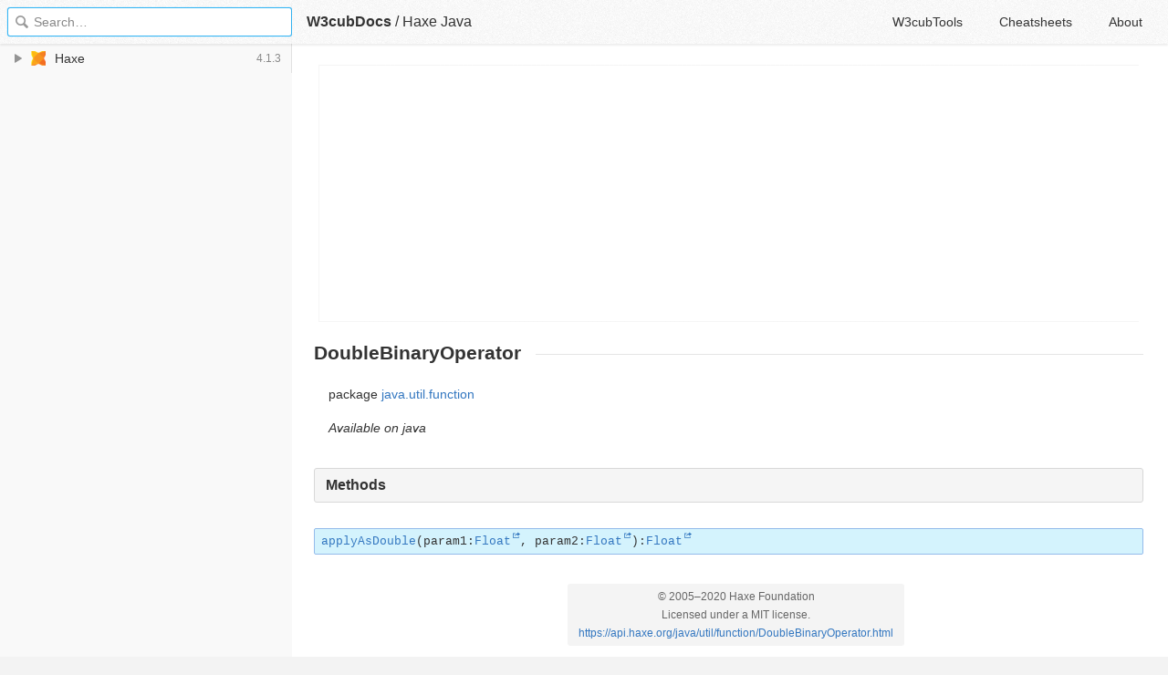

--- FILE ---
content_type: text/html; charset=utf-8
request_url: https://www.google.com/recaptcha/api2/aframe
body_size: 270
content:
<!DOCTYPE HTML><html><head><meta http-equiv="content-type" content="text/html; charset=UTF-8"></head><body><script nonce="LvnP4SM3qwWWpZX0A5DSKQ">/** Anti-fraud and anti-abuse applications only. See google.com/recaptcha */ try{var clients={'sodar':'https://pagead2.googlesyndication.com/pagead/sodar?'};window.addEventListener("message",function(a){try{if(a.source===window.parent){var b=JSON.parse(a.data);var c=clients[b['id']];if(c){var d=document.createElement('img');d.src=c+b['params']+'&rc='+(localStorage.getItem("rc::a")?sessionStorage.getItem("rc::b"):"");window.document.body.appendChild(d);sessionStorage.setItem("rc::e",parseInt(sessionStorage.getItem("rc::e")||0)+1);localStorage.setItem("rc::h",'1768988331684');}}}catch(b){}});window.parent.postMessage("_grecaptcha_ready", "*");}catch(b){}</script></body></html>

--- FILE ---
content_type: application/javascript; charset=utf-8
request_url: https://docs.w3cub.com/json/haxe~java.js
body_size: 66395
content:
app.DOC = {"name":"Haxe","slug":"haxe~java","type":"simple","version":"Java","release":"4.1.3","mtime":1605222477,"db_size":3207180};
app.INDEXDOC = {"entries":[{"name":"AbstractCollection","path":"util/abstractcollection","type":"java.util"},{"name":"AbstractCollection.add()","path":"util/abstractcollection#add","type":"java.util"},{"name":"AbstractCollection.addAll()","path":"util/abstractcollection#addAll","type":"java.util"},{"name":"AbstractCollection.clear()","path":"util/abstractcollection#clear","type":"java.util"},{"name":"AbstractCollection.contains()","path":"util/abstractcollection#contains","type":"java.util"},{"name":"AbstractCollection.containsAll()","path":"util/abstractcollection#containsAll","type":"java.util"},{"name":"AbstractCollection.forEach()","path":"util/abstractcollection#forEach","type":"java.util"},{"name":"AbstractCollection.isEmpty()","path":"util/abstractcollection#isEmpty","type":"java.util"},{"name":"AbstractCollection.iterator()","path":"util/abstractcollection#iterator","type":"java.util"},{"name":"AbstractCollection.parallelStream()","path":"util/abstractcollection#parallelStream","type":"java.util"},{"name":"AbstractCollection.remove()","path":"util/abstractcollection#remove","type":"java.util"},{"name":"AbstractCollection.removeAll()","path":"util/abstractcollection#removeAll","type":"java.util"},{"name":"AbstractCollection.removeIf()","path":"util/abstractcollection#removeIf","type":"java.util"},{"name":"AbstractCollection.retainAll()","path":"util/abstractcollection#retainAll","type":"java.util"},{"name":"AbstractCollection.size()","path":"util/abstractcollection#size","type":"java.util"},{"name":"AbstractCollection.spliterator()","path":"util/abstractcollection#spliterator","type":"java.util"},{"name":"AbstractCollection.stream()","path":"util/abstractcollection#stream","type":"java.util"},{"name":"AbstractCollection.toArray()","path":"util/abstractcollection#toArray","type":"java.util"},{"name":"AbstractCollection.toString()","path":"util/abstractcollection#toString","type":"java.util"},{"name":"AbstractList","path":"util/abstractlist","type":"java.util"},{"name":"AbstractList.equals()","path":"util/abstractlist#equals","type":"java.util"},{"name":"AbstractList.get()","path":"util/abstractlist#get","type":"java.util"},{"name":"AbstractList.hashCode()","path":"util/abstractlist#hashCode","type":"java.util"},{"name":"AbstractList.indexOf()","path":"util/abstractlist#indexOf","type":"java.util"},{"name":"AbstractList.lastIndexOf()","path":"util/abstractlist#lastIndexOf","type":"java.util"},{"name":"AbstractList.listIterator()","path":"util/abstractlist#listIterator","type":"java.util"},{"name":"AbstractList.replaceAll()","path":"util/abstractlist#replaceAll","type":"java.util"},{"name":"AbstractList.set()","path":"util/abstractlist#set","type":"java.util"},{"name":"AbstractList.sort()","path":"util/abstractlist#sort","type":"java.util"},{"name":"AbstractList.subList()","path":"util/abstractlist#subList","type":"java.util"},{"name":"AbstractList_Itr","path":"util/abstractlist_itr","type":"java.util"},{"name":"AbstractList_Itr.forEachRemaining()","path":"util/abstractlist_itr#forEachRemaining","type":"java.util"},{"name":"AbstractList_Itr.hasNext()","path":"util/abstractlist_itr#hasNext","type":"java.util"},{"name":"AbstractList_Itr.next()","path":"util/abstractlist_itr#next","type":"java.util"},{"name":"AbstractList_Itr.remove()","path":"util/abstractlist_itr#remove","type":"java.util"},{"name":"AbstractList_ListItr","path":"util/abstractlist_listitr","type":"java.util"},{"name":"AbstractList_ListItr.add()","path":"util/abstractlist_listitr#add","type":"java.util"},{"name":"AbstractList_ListItr.hasPrevious()","path":"util/abstractlist_listitr#hasPrevious","type":"java.util"},{"name":"AbstractList_ListItr.nextIndex()","path":"util/abstractlist_listitr#nextIndex","type":"java.util"},{"name":"AbstractList_ListItr.previous()","path":"util/abstractlist_listitr#previous","type":"java.util"},{"name":"AbstractList_ListItr.previousIndex()","path":"util/abstractlist_listitr#previousIndex","type":"java.util"},{"name":"AbstractList_ListItr.set()","path":"util/abstractlist_listitr#set","type":"java.util"},{"name":"AbstractQueue","path":"util/abstractqueue","type":"java.util"},{"name":"AbstractQueue.element()","path":"util/abstractqueue#element","type":"java.util"},{"name":"AbstractQueue.offer()","path":"util/abstractqueue#offer","type":"java.util"},{"name":"AbstractQueue.peek()","path":"util/abstractqueue#peek","type":"java.util"},{"name":"AbstractQueue.poll()","path":"util/abstractqueue#poll","type":"java.util"},{"name":"AbstractSet","path":"util/abstractset","type":"java.util"},{"name":"AbstractSet.equals()","path":"util/abstractset#equals","type":"java.util"},{"name":"AbstractSet.hashCode()","path":"util/abstractset#hashCode","type":"java.util"},{"name":"AbstractStringBuilder","path":"lang/abstractstringbuilder","type":"java.lang"},{"name":"AbstractStringBuilder.append()","path":"lang/abstractstringbuilder#append","type":"java.lang"},{"name":"AbstractStringBuilder.appendCodePoint()","path":"lang/abstractstringbuilder#appendCodePoint","type":"java.lang"},{"name":"AbstractStringBuilder.capacity()","path":"lang/abstractstringbuilder#capacity","type":"java.lang"},{"name":"AbstractStringBuilder.charAt()","path":"lang/abstractstringbuilder#charAt","type":"java.lang"},{"name":"AbstractStringBuilder.chars()","path":"lang/abstractstringbuilder#chars","type":"java.lang"},{"name":"AbstractStringBuilder.codePointAt()","path":"lang/abstractstringbuilder#codePointAt","type":"java.lang"},{"name":"AbstractStringBuilder.codePointBefore()","path":"lang/abstractstringbuilder#codePointBefore","type":"java.lang"},{"name":"AbstractStringBuilder.codePointCount()","path":"lang/abstractstringbuilder#codePointCount","type":"java.lang"},{"name":"AbstractStringBuilder.codePoints()","path":"lang/abstractstringbuilder#codePoints","type":"java.lang"},{"name":"AbstractStringBuilder.delete()","path":"lang/abstractstringbuilder#delete","type":"java.lang"},{"name":"AbstractStringBuilder.deleteCharAt()","path":"lang/abstractstringbuilder#deleteCharAt","type":"java.lang"},{"name":"AbstractStringBuilder.ensureCapacity()","path":"lang/abstractstringbuilder#ensureCapacity","type":"java.lang"},{"name":"AbstractStringBuilder.getChars()","path":"lang/abstractstringbuilder#getChars","type":"java.lang"},{"name":"AbstractStringBuilder.indexOf()","path":"lang/abstractstringbuilder#indexOf","type":"java.lang"},{"name":"AbstractStringBuilder.insert()","path":"lang/abstractstringbuilder#insert","type":"java.lang"},{"name":"AbstractStringBuilder.lastIndexOf()","path":"lang/abstractstringbuilder#lastIndexOf","type":"java.lang"},{"name":"AbstractStringBuilder.length()","path":"lang/abstractstringbuilder#length","type":"java.lang"},{"name":"AbstractStringBuilder.offsetByCodePoints()","path":"lang/abstractstringbuilder#offsetByCodePoints","type":"java.lang"},{"name":"AbstractStringBuilder.replace()","path":"lang/abstractstringbuilder#replace","type":"java.lang"},{"name":"AbstractStringBuilder.reverse()","path":"lang/abstractstringbuilder#reverse","type":"java.lang"},{"name":"AbstractStringBuilder.setCharAt()","path":"lang/abstractstringbuilder#setCharAt","type":"java.lang"},{"name":"AbstractStringBuilder.setLength()","path":"lang/abstractstringbuilder#setLength","type":"java.lang"},{"name":"AbstractStringBuilder.subSequence()","path":"lang/abstractstringbuilder#subSequence","type":"java.lang"},{"name":"AbstractStringBuilder.substring()","path":"lang/abstractstringbuilder#substring","type":"java.lang"},{"name":"AbstractStringBuilder.toString()","path":"lang/abstractstringbuilder#toString","type":"java.lang"},{"name":"AbstractStringBuilder.trimToSize()","path":"lang/abstractstringbuilder#trimToSize","type":"java.lang"},{"name":"AccessControlContext","path":"security/accesscontrolcontext","type":"java.security"},{"name":"AccessControlContext.checkPermission()","path":"security/accesscontrolcontext#checkPermission","type":"java.security"},{"name":"AccessControlContext.equals()","path":"security/accesscontrolcontext#equals","type":"java.security"},{"name":"AccessControlContext.getDomainCombiner()","path":"security/accesscontrolcontext#getDomainCombiner","type":"java.security"},{"name":"AccessControlContext.hashCode()","path":"security/accesscontrolcontext#hashCode","type":"java.security"},{"name":"AccessControlException","path":"security/accesscontrolexception","type":"java.security"},{"name":"AccessControlException.getPermission()","path":"security/accesscontrolexception#getPermission","type":"java.security"},{"name":"annotation.Annotation","path":"lang/annotation/annotation","type":"java.lang.annotation"},{"name":"annotation.Annotation.annotationType()","path":"lang/annotation/annotation#annotationType","type":"java.lang.annotation"},{"name":"Appendable","path":"lang/appendable","type":"java.lang"},{"name":"Appendable.append()","path":"lang/appendable#append","type":"java.lang"},{"name":"Array","path":"sql/array","type":"java.sql"},{"name":"Array.free()","path":"sql/array#free","type":"java.sql"},{"name":"Array.getArray()","path":"sql/array#getArray","type":"java.sql"},{"name":"Array.getBaseType()","path":"sql/array#getBaseType","type":"java.sql"},{"name":"Array.getBaseTypeName()","path":"sql/array#getBaseTypeName","type":"java.sql"},{"name":"Array.getResultSet()","path":"sql/array#getResultSet","type":"java.sql"},{"name":"Arrays","path":"util/arrays","type":"java.util"},{"name":"Arrays.asList()","path":"util/arrays#asList","type":"java.util"},{"name":"Arrays.binarySearch()","path":"util/arrays#binarySearch","type":"java.util"},{"name":"Arrays.copyOf()","path":"util/arrays#copyOf","type":"java.util"},{"name":"Arrays.copyOfRange()","path":"util/arrays#copyOfRange","type":"java.util"},{"name":"Arrays.deepEquals()","path":"util/arrays#deepEquals","type":"java.util"},{"name":"Arrays.deepHashCode()","path":"util/arrays#deepHashCode","type":"java.util"},{"name":"Arrays.deepToString()","path":"util/arrays#deepToString","type":"java.util"},{"name":"Arrays.equals()","path":"util/arrays#equals","type":"java.util"},{"name":"Arrays.fill()","path":"util/arrays#fill","type":"java.util"},{"name":"Arrays.hashCode()","path":"util/arrays#hashCode","type":"java.util"},{"name":"Arrays.parallelPrefix()","path":"util/arrays#parallelPrefix","type":"java.util"},{"name":"Arrays.parallelSetAll()","path":"util/arrays#parallelSetAll","type":"java.util"},{"name":"Arrays.parallelSort()","path":"util/arrays#parallelSort","type":"java.util"},{"name":"Arrays.setAll()","path":"util/arrays#setAll","type":"java.util"},{"name":"Arrays.sort()","path":"util/arrays#sort","type":"java.util"},{"name":"Arrays.spliterator()","path":"util/arrays#spliterator","type":"java.util"},{"name":"Arrays.stream()","path":"util/arrays#stream","type":"java.util"},{"name":"Arrays.toString()","path":"util/arrays#toString","type":"java.util"},{"name":"Arrays_ArrayList","path":"util/arrays_arraylist","type":"java.util"},{"name":"Arrays_LegacyMergeSort","path":"util/arrays_legacymergesort","type":"java.util"},{"name":"Arrays_NaturalOrder","path":"util/arrays_naturalorder","type":"java.util"},{"name":"Arrays_NaturalOrder.compare()","path":"util/arrays_naturalorder#compare","type":"java.util"},{"name":"Arrays_NaturalOrder.reversed()","path":"util/arrays_naturalorder#reversed","type":"java.util"},{"name":"Arrays_NaturalOrder.thenComparing()","path":"util/arrays_naturalorder#thenComparing","type":"java.util"},{"name":"Arrays_NaturalOrder.thenComparingDouble()","path":"util/arrays_naturalorder#thenComparingDouble","type":"java.util"},{"name":"Arrays_NaturalOrder.thenComparingInt()","path":"util/arrays_naturalorder#thenComparingInt","type":"java.util"},{"name":"Arrays_NaturalOrder.thenComparingLong()","path":"util/arrays_naturalorder#thenComparingLong","type":"java.util"},{"name":"AtomicList","path":"vm/atomiclist","type":"java.vm"},{"name":"AtomicList.add()","path":"vm/atomiclist#add","type":"java.vm"},{"name":"AtomicList.peek()","path":"vm/atomiclist#peek","type":"java.vm"},{"name":"AtomicList.peekLast()","path":"vm/atomiclist#peekLast","type":"java.vm"},{"name":"AtomicList.pop()","path":"vm/atomiclist#pop","type":"java.vm"},{"name":"AtomicNode","path":"vm/atomicnode","type":"java.vm"},{"name":"AtomicNode.value","path":"vm/atomicnode#value","type":"java.vm"},{"name":"AttributedCharacterIterator","path":"text/attributedcharacteriterator","type":"java.text"},{"name":"AttributedCharacterIterator.clone()","path":"text/attributedcharacteriterator#clone","type":"java.text"},{"name":"AttributedCharacterIterator.current()","path":"text/attributedcharacteriterator#current","type":"java.text"},{"name":"AttributedCharacterIterator.first()","path":"text/attributedcharacteriterator#first","type":"java.text"},{"name":"AttributedCharacterIterator.getAllAttributeKeys()","path":"text/attributedcharacteriterator#getAllAttributeKeys","type":"java.text"},{"name":"AttributedCharacterIterator.getAttribute()","path":"text/attributedcharacteriterator#getAttribute","type":"java.text"},{"name":"AttributedCharacterIterator.getAttributes()","path":"text/attributedcharacteriterator#getAttributes","type":"java.text"},{"name":"AttributedCharacterIterator.getBeginIndex()","path":"text/attributedcharacteriterator#getBeginIndex","type":"java.text"},{"name":"AttributedCharacterIterator.getEndIndex()","path":"text/attributedcharacteriterator#getEndIndex","type":"java.text"},{"name":"AttributedCharacterIterator.getIndex()","path":"text/attributedcharacteriterator#getIndex","type":"java.text"},{"name":"AttributedCharacterIterator.getRunLimit()","path":"text/attributedcharacteriterator#getRunLimit","type":"java.text"},{"name":"AttributedCharacterIterator.getRunStart()","path":"text/attributedcharacteriterator#getRunStart","type":"java.text"},{"name":"AttributedCharacterIterator.last()","path":"text/attributedcharacteriterator#last","type":"java.text"},{"name":"AttributedCharacterIterator.next()","path":"text/attributedcharacteriterator#next","type":"java.text"},{"name":"AttributedCharacterIterator.previous()","path":"text/attributedcharacteriterator#previous","type":"java.text"},{"name":"AttributedCharacterIterator.setIndex()","path":"text/attributedcharacteriterator#setIndex","type":"java.text"},{"name":"AttributedCharacterIterator_Attribute","path":"text/attributedcharacteriterator_attribute","type":"java.text"},{"name":"AttributedCharacterIterator_Attribute.equals()","path":"text/attributedcharacteriterator_attribute#equals","type":"java.text"},{"name":"AttributedCharacterIterator_Attribute.hashCode()","path":"text/attributedcharacteriterator_attribute#hashCode","type":"java.text"},{"name":"AttributedCharacterIterator_Attribute.INPUT_METHOD_SEGMENT","path":"text/attributedcharacteriterator_attribute#INPUT_METHOD_SEGMENT","type":"java.text"},{"name":"AttributedCharacterIterator_Attribute.LANGUAGE","path":"text/attributedcharacteriterator_attribute#LANGUAGE","type":"java.text"},{"name":"AttributedCharacterIterator_Attribute.READING","path":"text/attributedcharacteriterator_attribute#READING","type":"java.text"},{"name":"AttributedCharacterIterator_Attribute.toString()","path":"text/attributedcharacteriterator_attribute#toString","type":"java.text"},{"name":"AutoCloseable","path":"lang/autocloseable","type":"java.lang"},{"name":"AutoCloseable.close()","path":"lang/autocloseable#close","type":"java.lang"},{"name":"BigDecimal","path":"math/bigdecimal","type":"java.math"},{"name":"BigDecimal.abs()","path":"math/bigdecimal#abs","type":"java.math"},{"name":"BigDecimal.add()","path":"math/bigdecimal#add","type":"java.math"},{"name":"BigDecimal.byteValueExact()","path":"math/bigdecimal#byteValueExact","type":"java.math"},{"name":"BigDecimal.compareTo()","path":"math/bigdecimal#compareTo","type":"java.math"},{"name":"BigDecimal.divide()","path":"math/bigdecimal#divide","type":"java.math"},{"name":"BigDecimal.divideAndRemainder()","path":"math/bigdecimal#divideAndRemainder","type":"java.math"},{"name":"BigDecimal.divideToIntegralValue()","path":"math/bigdecimal#divideToIntegralValue","type":"java.math"},{"name":"BigDecimal.equals()","path":"math/bigdecimal#equals","type":"java.math"},{"name":"BigDecimal.hashCode()","path":"math/bigdecimal#hashCode","type":"java.math"},{"name":"BigDecimal.intValueExact()","path":"math/bigdecimal#intValueExact","type":"java.math"},{"name":"BigDecimal.longValueExact()","path":"math/bigdecimal#longValueExact","type":"java.math"},{"name":"BigDecimal.max()","path":"math/bigdecimal#max","type":"java.math"},{"name":"BigDecimal.min()","path":"math/bigdecimal#min","type":"java.math"},{"name":"BigDecimal.movePointLeft()","path":"math/bigdecimal#movePointLeft","type":"java.math"},{"name":"BigDecimal.movePointRight()","path":"math/bigdecimal#movePointRight","type":"java.math"},{"name":"BigDecimal.multiply()","path":"math/bigdecimal#multiply","type":"java.math"},{"name":"BigDecimal.negate()","path":"math/bigdecimal#negate","type":"java.math"},{"name":"BigDecimal.ONE","path":"math/bigdecimal#ONE","type":"java.math"},{"name":"BigDecimal.plus()","path":"math/bigdecimal#plus","type":"java.math"},{"name":"BigDecimal.pow()","path":"math/bigdecimal#pow","type":"java.math"},{"name":"BigDecimal.precision()","path":"math/bigdecimal#precision","type":"java.math"},{"name":"BigDecimal.remainder()","path":"math/bigdecimal#remainder","type":"java.math"},{"name":"BigDecimal.round()","path":"math/bigdecimal#round","type":"java.math"},{"name":"BigDecimal.ROUND_CEILING","path":"math/bigdecimal#ROUND_CEILING","type":"java.math"},{"name":"BigDecimal.ROUND_DOWN","path":"math/bigdecimal#ROUND_DOWN","type":"java.math"},{"name":"BigDecimal.ROUND_FLOOR","path":"math/bigdecimal#ROUND_FLOOR","type":"java.math"},{"name":"BigDecimal.ROUND_HALF_DOWN","path":"math/bigdecimal#ROUND_HALF_DOWN","type":"java.math"},{"name":"BigDecimal.ROUND_HALF_EVEN","path":"math/bigdecimal#ROUND_HALF_EVEN","type":"java.math"},{"name":"BigDecimal.ROUND_HALF_UP","path":"math/bigdecimal#ROUND_HALF_UP","type":"java.math"},{"name":"BigDecimal.ROUND_UNNECESSARY","path":"math/bigdecimal#ROUND_UNNECESSARY","type":"java.math"},{"name":"BigDecimal.ROUND_UP","path":"math/bigdecimal#ROUND_UP","type":"java.math"},{"name":"BigDecimal.scale()","path":"math/bigdecimal#scale","type":"java.math"},{"name":"BigDecimal.scaleByPowerOfTen()","path":"math/bigdecimal#scaleByPowerOfTen","type":"java.math"},{"name":"BigDecimal.setScale()","path":"math/bigdecimal#setScale","type":"java.math"},{"name":"BigDecimal.shortValueExact()","path":"math/bigdecimal#shortValueExact","type":"java.math"},{"name":"BigDecimal.signum()","path":"math/bigdecimal#signum","type":"java.math"},{"name":"BigDecimal.stripTrailingZeros()","path":"math/bigdecimal#stripTrailingZeros","type":"java.math"},{"name":"BigDecimal.subtract()","path":"math/bigdecimal#subtract","type":"java.math"},{"name":"BigDecimal.TEN","path":"math/bigdecimal#TEN","type":"java.math"},{"name":"BigDecimal.toBigInteger()","path":"math/bigdecimal#toBigInteger","type":"java.math"},{"name":"BigDecimal.toBigIntegerExact()","path":"math/bigdecimal#toBigIntegerExact","type":"java.math"},{"name":"BigDecimal.toEngineeringString()","path":"math/bigdecimal#toEngineeringString","type":"java.math"},{"name":"BigDecimal.toPlainString()","path":"math/bigdecimal#toPlainString","type":"java.math"},{"name":"BigDecimal.toString()","path":"math/bigdecimal#toString","type":"java.math"},{"name":"BigDecimal.ulp()","path":"math/bigdecimal#ulp","type":"java.math"},{"name":"BigDecimal.unscaledValue()","path":"math/bigdecimal#unscaledValue","type":"java.math"},{"name":"BigDecimal.valueOf()","path":"math/bigdecimal#valueOf","type":"java.math"},{"name":"BigDecimal.ZERO","path":"math/bigdecimal#ZERO","type":"java.math"},{"name":"BigDecimal_LongOverflow","path":"math/bigdecimal_longoverflow","type":"java.math"},{"name":"BigDecimal_LongOverflow.check()","path":"math/bigdecimal_longoverflow#check","type":"java.math"},{"name":"BigDecimal_StringBuilderHelper","path":"math/bigdecimal_stringbuilderhelper","type":"java.math"},{"name":"BigDecimal_UnsafeHolder","path":"math/bigdecimal_unsafeholder","type":"java.math"},{"name":"BigInteger","path":"math/biginteger","type":"java.math"},{"name":"BigInteger.abs()","path":"math/biginteger#abs","type":"java.math"},{"name":"BigInteger.add()","path":"math/biginteger#add","type":"java.math"},{"name":"BigInteger.and()","path":"math/biginteger#and","type":"java.math"},{"name":"BigInteger.andNot()","path":"math/biginteger#andNot","type":"java.math"},{"name":"BigInteger.bitCount()","path":"math/biginteger#bitCount","type":"java.math"},{"name":"BigInteger.bitLength()","path":"math/biginteger#bitLength","type":"java.math"},{"name":"BigInteger.byteValueExact()","path":"math/biginteger#byteValueExact","type":"java.math"},{"name":"BigInteger.clearBit()","path":"math/biginteger#clearBit","type":"java.math"},{"name":"BigInteger.compareTo()","path":"math/biginteger#compareTo","type":"java.math"},{"name":"BigInteger.divide()","path":"math/biginteger#divide","type":"java.math"},{"name":"BigInteger.divideAndRemainder()","path":"math/biginteger#divideAndRemainder","type":"java.math"},{"name":"BigInteger.equals()","path":"math/biginteger#equals","type":"java.math"},{"name":"BigInteger.flipBit()","path":"math/biginteger#flipBit","type":"java.math"},{"name":"BigInteger.gcd()","path":"math/biginteger#gcd","type":"java.math"},{"name":"BigInteger.getLowestSetBit()","path":"math/biginteger#getLowestSetBit","type":"java.math"},{"name":"BigInteger.hashCode()","path":"math/biginteger#hashCode","type":"java.math"},{"name":"BigInteger.intValueExact()","path":"math/biginteger#intValueExact","type":"java.math"},{"name":"BigInteger.isProbablePrime()","path":"math/biginteger#isProbablePrime","type":"java.math"},{"name":"BigInteger.longValueExact()","path":"math/biginteger#longValueExact","type":"java.math"},{"name":"BigInteger.max()","path":"math/biginteger#max","type":"java.math"},{"name":"BigInteger.min()","path":"math/biginteger#min","type":"java.math"},{"name":"BigInteger.mod()","path":"math/biginteger#mod","type":"java.math"},{"name":"BigInteger.modInverse()","path":"math/biginteger#modInverse","type":"java.math"},{"name":"BigInteger.modPow()","path":"math/biginteger#modPow","type":"java.math"},{"name":"BigInteger.multiply()","path":"math/biginteger#multiply","type":"java.math"},{"name":"BigInteger.negate()","path":"math/biginteger#negate","type":"java.math"},{"name":"BigInteger.nextProbablePrime()","path":"math/biginteger#nextProbablePrime","type":"java.math"},{"name":"BigInteger.not()","path":"math/biginteger#not","type":"java.math"},{"name":"BigInteger.ONE","path":"math/biginteger#ONE","type":"java.math"},{"name":"BigInteger.or()","path":"math/biginteger#or","type":"java.math"},{"name":"BigInteger.pow()","path":"math/biginteger#pow","type":"java.math"},{"name":"BigInteger.probablePrime()","path":"math/biginteger#probablePrime","type":"java.math"},{"name":"BigInteger.remainder()","path":"math/biginteger#remainder","type":"java.math"},{"name":"BigInteger.setBit()","path":"math/biginteger#setBit","type":"java.math"},{"name":"BigInteger.shiftLeft()","path":"math/biginteger#shiftLeft","type":"java.math"},{"name":"BigInteger.shiftRight()","path":"math/biginteger#shiftRight","type":"java.math"},{"name":"BigInteger.shortValueExact()","path":"math/biginteger#shortValueExact","type":"java.math"},{"name":"BigInteger.signum()","path":"math/biginteger#signum","type":"java.math"},{"name":"BigInteger.subtract()","path":"math/biginteger#subtract","type":"java.math"},{"name":"BigInteger.TEN","path":"math/biginteger#TEN","type":"java.math"},{"name":"BigInteger.testBit()","path":"math/biginteger#testBit","type":"java.math"},{"name":"BigInteger.toByteArray()","path":"math/biginteger#toByteArray","type":"java.math"},{"name":"BigInteger.toString()","path":"math/biginteger#toString","type":"java.math"},{"name":"BigInteger.valueOf()","path":"math/biginteger#valueOf","type":"java.math"},{"name":"BigInteger.xor()","path":"math/biginteger#xor","type":"java.math"},{"name":"BigInteger.ZERO","path":"math/biginteger#ZERO","type":"java.math"},{"name":"BigInteger_UnsafeHolder","path":"math/biginteger_unsafeholder","type":"java.math"},{"name":"Blob","path":"sql/blob","type":"java.sql"},{"name":"Blob.free()","path":"sql/blob#free","type":"java.sql"},{"name":"Blob.getBinaryStream()","path":"sql/blob#getBinaryStream","type":"java.sql"},{"name":"Blob.getBytes()","path":"sql/blob#getBytes","type":"java.sql"},{"name":"Blob.length()","path":"sql/blob#length","type":"java.sql"},{"name":"Blob.position()","path":"sql/blob#position","type":"java.sql"},{"name":"Blob.setBinaryStream()","path":"sql/blob#setBinaryStream","type":"java.sql"},{"name":"Blob.setBytes()","path":"sql/blob#setBytes","type":"java.sql"},{"name":"Blob.truncate()","path":"sql/blob#truncate","type":"java.sql"},{"name":"Boolean","path":"lang/boolean","type":"java.lang"},{"name":"Boolean.fromBool()","path":"lang/boolean#fromBool","type":"java.lang"},{"name":"Boolean.toBool()","path":"lang/boolean#toBool","type":"java.lang"},{"name":"BooleanClass","path":"lang/booleanclass","type":"java.lang"},{"name":"BooleanClass._toString()","path":"lang/booleanclass#_toString","type":"java.lang"},{"name":"BooleanClass.booleanValue()","path":"lang/booleanclass#booleanValue","type":"java.lang"},{"name":"BooleanClass.compare()","path":"lang/booleanclass#compare","type":"java.lang"},{"name":"BooleanClass.compareTo()","path":"lang/booleanclass#compareTo","type":"java.lang"},{"name":"BooleanClass.equals()","path":"lang/booleanclass#equals","type":"java.lang"},{"name":"BooleanClass.FALSE","path":"lang/booleanclass#FALSE","type":"java.lang"},{"name":"BooleanClass.getBoolean()","path":"lang/booleanclass#getBoolean","type":"java.lang"},{"name":"BooleanClass.hashCode()","path":"lang/booleanclass#hashCode","type":"java.lang"},{"name":"BooleanClass.parseBoolean()","path":"lang/booleanclass#parseBoolean","type":"java.lang"},{"name":"BooleanClass.toString()","path":"lang/booleanclass#toString","type":"java.lang"},{"name":"BooleanClass.TRUE","path":"lang/booleanclass#TRUE","type":"java.lang"},{"name":"BooleanClass.TYPE","path":"lang/booleanclass#TYPE","type":"java.lang"},{"name":"BooleanClass.valueOf()","path":"lang/booleanclass#valueOf","type":"java.lang"},{"name":"Buffer","path":"nio/buffer","type":"java.nio"},{"name":"Buffer.array()","path":"nio/buffer#array","type":"java.nio"},{"name":"Buffer.arrayOffset()","path":"nio/buffer#arrayOffset","type":"java.nio"},{"name":"Buffer.capacity()","path":"nio/buffer#capacity","type":"java.nio"},{"name":"Buffer.clear()","path":"nio/buffer#clear","type":"java.nio"},{"name":"Buffer.flip()","path":"nio/buffer#flip","type":"java.nio"},{"name":"Buffer.hasArray()","path":"nio/buffer#hasArray","type":"java.nio"},{"name":"Buffer.hasRemaining()","path":"nio/buffer#hasRemaining","type":"java.nio"},{"name":"Buffer.isDirect()","path":"nio/buffer#isDirect","type":"java.nio"},{"name":"Buffer.isReadOnly()","path":"nio/buffer#isReadOnly","type":"java.nio"},{"name":"Buffer.limit()","path":"nio/buffer#limit","type":"java.nio"},{"name":"Buffer.mark()","path":"nio/buffer#mark","type":"java.nio"},{"name":"Buffer.position()","path":"nio/buffer#position","type":"java.nio"},{"name":"Buffer.remaining()","path":"nio/buffer#remaining","type":"java.nio"},{"name":"Buffer.reset()","path":"nio/buffer#reset","type":"java.nio"},{"name":"Buffer.rewind()","path":"nio/buffer#rewind","type":"java.nio"},{"name":"Byte","path":"lang/byte","type":"java.lang"},{"name":"Byte.fromByte()","path":"lang/byte#fromByte","type":"java.lang"},{"name":"Byte.toByte()","path":"lang/byte#toByte","type":"java.lang"},{"name":"Byte_ByteCache","path":"lang/byte_bytecache","type":"java.lang"},{"name":"ByteArrayOutputStream","path":"io/bytearrayoutputstream","type":"java.io"},{"name":"ByteArrayOutputStream.reset()","path":"io/bytearrayoutputstream#reset","type":"java.io"},{"name":"ByteArrayOutputStream.size()","path":"io/bytearrayoutputstream#size","type":"java.io"},{"name":"ByteArrayOutputStream.toByteArray()","path":"io/bytearrayoutputstream#toByteArray","type":"java.io"},{"name":"ByteArrayOutputStream.toString()","path":"io/bytearrayoutputstream#toString","type":"java.io"},{"name":"ByteArrayOutputStream.writeTo()","path":"io/bytearrayoutputstream#writeTo","type":"java.io"},{"name":"ByteBuffer","path":"nio/bytebuffer","type":"java.nio"},{"name":"ByteBuffer.allocate()","path":"nio/bytebuffer#allocate","type":"java.nio"},{"name":"ByteBuffer.allocateDirect()","path":"nio/bytebuffer#allocateDirect","type":"java.nio"},{"name":"ByteBuffer.asCharBuffer()","path":"nio/bytebuffer#asCharBuffer","type":"java.nio"},{"name":"ByteBuffer.asDoubleBuffer()","path":"nio/bytebuffer#asDoubleBuffer","type":"java.nio"},{"name":"ByteBuffer.asFloatBuffer()","path":"nio/bytebuffer#asFloatBuffer","type":"java.nio"},{"name":"ByteBuffer.asIntBuffer()","path":"nio/bytebuffer#asIntBuffer","type":"java.nio"},{"name":"ByteBuffer.asLongBuffer()","path":"nio/bytebuffer#asLongBuffer","type":"java.nio"},{"name":"ByteBuffer.asReadOnlyBuffer()","path":"nio/bytebuffer#asReadOnlyBuffer","type":"java.nio"},{"name":"ByteBuffer.asShortBuffer()","path":"nio/bytebuffer#asShortBuffer","type":"java.nio"},{"name":"ByteBuffer.compact()","path":"nio/bytebuffer#compact","type":"java.nio"},{"name":"ByteBuffer.compareTo()","path":"nio/bytebuffer#compareTo","type":"java.nio"},{"name":"ByteBuffer.duplicate()","path":"nio/bytebuffer#duplicate","type":"java.nio"},{"name":"ByteBuffer.equals()","path":"nio/bytebuffer#equals","type":"java.nio"},{"name":"ByteBuffer.get()","path":"nio/bytebuffer#get","type":"java.nio"},{"name":"ByteBuffer.getChar()","path":"nio/bytebuffer#getChar","type":"java.nio"},{"name":"ByteBuffer.getDouble()","path":"nio/bytebuffer#getDouble","type":"java.nio"},{"name":"ByteBuffer.getFloat()","path":"nio/bytebuffer#getFloat","type":"java.nio"},{"name":"ByteBuffer.getInt()","path":"nio/bytebuffer#getInt","type":"java.nio"},{"name":"ByteBuffer.getLong()","path":"nio/bytebuffer#getLong","type":"java.nio"},{"name":"ByteBuffer.getShort()","path":"nio/bytebuffer#getShort","type":"java.nio"},{"name":"ByteBuffer.hashCode()","path":"nio/bytebuffer#hashCode","type":"java.nio"},{"name":"ByteBuffer.order()","path":"nio/bytebuffer#order","type":"java.nio"},{"name":"ByteBuffer.put()","path":"nio/bytebuffer#put","type":"java.nio"},{"name":"ByteBuffer.putChar()","path":"nio/bytebuffer#putChar","type":"java.nio"},{"name":"ByteBuffer.putDouble()","path":"nio/bytebuffer#putDouble","type":"java.nio"},{"name":"ByteBuffer.putFloat()","path":"nio/bytebuffer#putFloat","type":"java.nio"},{"name":"ByteBuffer.putInt()","path":"nio/bytebuffer#putInt","type":"java.nio"},{"name":"ByteBuffer.putLong()","path":"nio/bytebuffer#putLong","type":"java.nio"},{"name":"ByteBuffer.putShort()","path":"nio/bytebuffer#putShort","type":"java.nio"},{"name":"ByteBuffer.slice()","path":"nio/bytebuffer#slice","type":"java.nio"},{"name":"ByteBuffer.toString()","path":"nio/bytebuffer#toString","type":"java.nio"},{"name":"ByteBuffer.wrap()","path":"nio/bytebuffer#wrap","type":"java.nio"},{"name":"ByteClass","path":"lang/byteclass","type":"java.lang"},{"name":"ByteClass._toString()","path":"lang/byteclass#_toString","type":"java.lang"},{"name":"ByteClass.compare()","path":"lang/byteclass#compare","type":"java.lang"},{"name":"ByteClass.compareTo()","path":"lang/byteclass#compareTo","type":"java.lang"},{"name":"ByteClass.decode()","path":"lang/byteclass#decode","type":"java.lang"},{"name":"ByteClass.equals()","path":"lang/byteclass#equals","type":"java.lang"},{"name":"ByteClass.hashCode()","path":"lang/byteclass#hashCode","type":"java.lang"},{"name":"ByteClass.MAX_VALUE","path":"lang/byteclass#MAX_VALUE","type":"java.lang"},{"name":"ByteClass.MIN_VALUE","path":"lang/byteclass#MIN_VALUE","type":"java.lang"},{"name":"ByteClass.parseByte()","path":"lang/byteclass#parseByte","type":"java.lang"},{"name":"ByteClass.SIZE","path":"lang/byteclass#SIZE","type":"java.lang"},{"name":"ByteClass.toString()","path":"lang/byteclass#toString","type":"java.lang"},{"name":"ByteClass.TYPE","path":"lang/byteclass#TYPE","type":"java.lang"},{"name":"ByteClass.valueOf()","path":"lang/byteclass#valueOf","type":"java.lang"},{"name":"ByteOrder","path":"nio/byteorder","type":"java.nio"},{"name":"ByteOrder.BIG_ENDIAN","path":"nio/byteorder#BIG_ENDIAN","type":"java.nio"},{"name":"ByteOrder.LITTLE_ENDIAN","path":"nio/byteorder#LITTLE_ENDIAN","type":"java.nio"},{"name":"ByteOrder.nativeOrder()","path":"nio/byteorder#nativeOrder","type":"java.nio"},{"name":"ByteOrder.toString()","path":"nio/byteorder#toString","type":"java.nio"},{"name":"Calendar","path":"util/calendar","type":"java.util"},{"name":"Calendar.add()","path":"util/calendar#add","type":"java.util"},{"name":"Calendar.after()","path":"util/calendar#after","type":"java.util"},{"name":"Calendar.ALL_STYLES","path":"util/calendar#ALL_STYLES","type":"java.util"},{"name":"Calendar.AM","path":"util/calendar#AM","type":"java.util"},{"name":"Calendar.AM_PM","path":"util/calendar#AM_PM","type":"java.util"},{"name":"Calendar.APRIL","path":"util/calendar#APRIL","type":"java.util"},{"name":"Calendar.AUGUST","path":"util/calendar#AUGUST","type":"java.util"},{"name":"Calendar.before()","path":"util/calendar#before","type":"java.util"},{"name":"Calendar.clear()","path":"util/calendar#clear","type":"java.util"},{"name":"Calendar.clone()","path":"util/calendar#clone","type":"java.util"},{"name":"Calendar.compareTo()","path":"util/calendar#compareTo","type":"java.util"},{"name":"Calendar.DATE","path":"util/calendar#DATE","type":"java.util"},{"name":"Calendar.DAY_OF_MONTH","path":"util/calendar#DAY_OF_MONTH","type":"java.util"},{"name":"Calendar.DAY_OF_WEEK","path":"util/calendar#DAY_OF_WEEK","type":"java.util"},{"name":"Calendar.DAY_OF_WEEK_IN_MONTH","path":"util/calendar#DAY_OF_WEEK_IN_MONTH","type":"java.util"},{"name":"Calendar.DAY_OF_YEAR","path":"util/calendar#DAY_OF_YEAR","type":"java.util"},{"name":"Calendar.DECEMBER","path":"util/calendar#DECEMBER","type":"java.util"},{"name":"Calendar.DST_OFFSET","path":"util/calendar#DST_OFFSET","type":"java.util"},{"name":"Calendar.equals()","path":"util/calendar#equals","type":"java.util"},{"name":"Calendar.ERA","path":"util/calendar#ERA","type":"java.util"},{"name":"Calendar.FEBRUARY","path":"util/calendar#FEBRUARY","type":"java.util"},{"name":"Calendar.FIELD_COUNT","path":"util/calendar#FIELD_COUNT","type":"java.util"},{"name":"Calendar.FRIDAY","path":"util/calendar#FRIDAY","type":"java.util"},{"name":"Calendar.get()","path":"util/calendar#get","type":"java.util"},{"name":"Calendar.getActualMaximum()","path":"util/calendar#getActualMaximum","type":"java.util"},{"name":"Calendar.getActualMinimum()","path":"util/calendar#getActualMinimum","type":"java.util"},{"name":"Calendar.getAvailableCalendarTypes()","path":"util/calendar#getAvailableCalendarTypes","type":"java.util"},{"name":"Calendar.getAvailableLocales()","path":"util/calendar#getAvailableLocales","type":"java.util"},{"name":"Calendar.getCalendarType()","path":"util/calendar#getCalendarType","type":"java.util"},{"name":"Calendar.getDisplayName()","path":"util/calendar#getDisplayName","type":"java.util"},{"name":"Calendar.getDisplayNames()","path":"util/calendar#getDisplayNames","type":"java.util"},{"name":"Calendar.getFirstDayOfWeek()","path":"util/calendar#getFirstDayOfWeek","type":"java.util"},{"name":"Calendar.getGreatestMinimum()","path":"util/calendar#getGreatestMinimum","type":"java.util"},{"name":"Calendar.getInstance()","path":"util/calendar#getInstance","type":"java.util"},{"name":"Calendar.getLeastMaximum()","path":"util/calendar#getLeastMaximum","type":"java.util"},{"name":"Calendar.getMaximum()","path":"util/calendar#getMaximum","type":"java.util"},{"name":"Calendar.getMinimalDaysInFirstWeek()","path":"util/calendar#getMinimalDaysInFirstWeek","type":"java.util"},{"name":"Calendar.getMinimum()","path":"util/calendar#getMinimum","type":"java.util"},{"name":"Calendar.getTime()","path":"util/calendar#getTime","type":"java.util"},{"name":"Calendar.getTimeInMillis()","path":"util/calendar#getTimeInMillis","type":"java.util"},{"name":"Calendar.getTimeZone()","path":"util/calendar#getTimeZone","type":"java.util"},{"name":"Calendar.getWeeksInWeekYear()","path":"util/calendar#getWeeksInWeekYear","type":"java.util"},{"name":"Calendar.getWeekYear()","path":"util/calendar#getWeekYear","type":"java.util"},{"name":"Calendar.hashCode()","path":"util/calendar#hashCode","type":"java.util"},{"name":"Calendar.HOUR","path":"util/calendar#HOUR","type":"java.util"},{"name":"Calendar.HOUR_OF_DAY","path":"util/calendar#HOUR_OF_DAY","type":"java.util"},{"name":"Calendar.isLenient()","path":"util/calendar#isLenient","type":"java.util"},{"name":"Calendar.isSet()","path":"util/calendar#isSet","type":"java.util"},{"name":"Calendar.isWeekDateSupported()","path":"util/calendar#isWeekDateSupported","type":"java.util"},{"name":"Calendar.JANUARY","path":"util/calendar#JANUARY","type":"java.util"},{"name":"Calendar.JULY","path":"util/calendar#JULY","type":"java.util"},{"name":"Calendar.JUNE","path":"util/calendar#JUNE","type":"java.util"},{"name":"Calendar.LONG","path":"util/calendar#LONG","type":"java.util"},{"name":"Calendar.LONG_FORMAT","path":"util/calendar#LONG_FORMAT","type":"java.util"},{"name":"Calendar.LONG_STANDALONE","path":"util/calendar#LONG_STANDALONE","type":"java.util"},{"name":"Calendar.MARCH","path":"util/calendar#MARCH","type":"java.util"},{"name":"Calendar.MAY","path":"util/calendar#MAY","type":"java.util"},{"name":"Calendar.MILLISECOND","path":"util/calendar#MILLISECOND","type":"java.util"},{"name":"Calendar.MINUTE","path":"util/calendar#MINUTE","type":"java.util"},{"name":"Calendar.MONDAY","path":"util/calendar#MONDAY","type":"java.util"},{"name":"Calendar.MONTH","path":"util/calendar#MONTH","type":"java.util"},{"name":"Calendar.NARROW_FORMAT","path":"util/calendar#NARROW_FORMAT","type":"java.util"},{"name":"Calendar.NARROW_STANDALONE","path":"util/calendar#NARROW_STANDALONE","type":"java.util"},{"name":"Calendar.NOVEMBER","path":"util/calendar#NOVEMBER","type":"java.util"},{"name":"Calendar.OCTOBER","path":"util/calendar#OCTOBER","type":"java.util"},{"name":"Calendar.PM","path":"util/calendar#PM","type":"java.util"},{"name":"Calendar.roll()","path":"util/calendar#roll","type":"java.util"},{"name":"Calendar.SATURDAY","path":"util/calendar#SATURDAY","type":"java.util"},{"name":"Calendar.SECOND","path":"util/calendar#SECOND","type":"java.util"},{"name":"Calendar.SEPTEMBER","path":"util/calendar#SEPTEMBER","type":"java.util"},{"name":"Calendar.set()","path":"util/calendar#set","type":"java.util"},{"name":"Calendar.setFirstDayOfWeek()","path":"util/calendar#setFirstDayOfWeek","type":"java.util"},{"name":"Calendar.setLenient()","path":"util/calendar#setLenient","type":"java.util"},{"name":"Calendar.setMinimalDaysInFirstWeek()","path":"util/calendar#setMinimalDaysInFirstWeek","type":"java.util"},{"name":"Calendar.setTime()","path":"util/calendar#setTime","type":"java.util"},{"name":"Calendar.setTimeInMillis()","path":"util/calendar#setTimeInMillis","type":"java.util"},{"name":"Calendar.setTimeZone()","path":"util/calendar#setTimeZone","type":"java.util"},{"name":"Calendar.setWeekDate()","path":"util/calendar#setWeekDate","type":"java.util"},{"name":"Calendar.SHORT","path":"util/calendar#SHORT","type":"java.util"},{"name":"Calendar.SHORT_FORMAT","path":"util/calendar#SHORT_FORMAT","type":"java.util"},{"name":"Calendar.SHORT_STANDALONE","path":"util/calendar#SHORT_STANDALONE","type":"java.util"},{"name":"Calendar.SUNDAY","path":"util/calendar#SUNDAY","type":"java.util"},{"name":"Calendar.THURSDAY","path":"util/calendar#THURSDAY","type":"java.util"},{"name":"Calendar.toInstant()","path":"util/calendar#toInstant","type":"java.util"},{"name":"Calendar.toString()","path":"util/calendar#toString","type":"java.util"},{"name":"Calendar.TUESDAY","path":"util/calendar#TUESDAY","type":"java.util"},{"name":"Calendar.UNDECIMBER","path":"util/calendar#UNDECIMBER","type":"java.util"},{"name":"Calendar.WEDNESDAY","path":"util/calendar#WEDNESDAY","type":"java.util"},{"name":"Calendar.WEEK_OF_MONTH","path":"util/calendar#WEEK_OF_MONTH","type":"java.util"},{"name":"Calendar.WEEK_OF_YEAR","path":"util/calendar#WEEK_OF_YEAR","type":"java.util"},{"name":"Calendar.YEAR","path":"util/calendar#YEAR","type":"java.util"},{"name":"Calendar.ZONE_OFFSET","path":"util/calendar#ZONE_OFFSET","type":"java.util"},{"name":"Calendar_AvailableCalendarTypes","path":"util/calendar_availablecalendartypes","type":"java.util"},{"name":"Calendar_Builder","path":"util/calendar_builder","type":"java.util"},{"name":"Calendar_Builder.build()","path":"util/calendar_builder#build","type":"java.util"},{"name":"Calendar_Builder.set()","path":"util/calendar_builder#set","type":"java.util"},{"name":"Calendar_Builder.setCalendarType()","path":"util/calendar_builder#setCalendarType","type":"java.util"},{"name":"Calendar_Builder.setDate()","path":"util/calendar_builder#setDate","type":"java.util"},{"name":"Calendar_Builder.setFields()","path":"util/calendar_builder#setFields","type":"java.util"},{"name":"Calendar_Builder.setInstant()","path":"util/calendar_builder#setInstant","type":"java.util"},{"name":"Calendar_Builder.setLenient()","path":"util/calendar_builder#setLenient","type":"java.util"},{"name":"Calendar_Builder.setLocale()","path":"util/calendar_builder#setLocale","type":"java.util"},{"name":"Calendar_Builder.setTimeOfDay()","path":"util/calendar_builder#setTimeOfDay","type":"java.util"},{"name":"Calendar_Builder.setTimeZone()","path":"util/calendar_builder#setTimeZone","type":"java.util"},{"name":"Calendar_Builder.setWeekDate()","path":"util/calendar_builder#setWeekDate","type":"java.util"},{"name":"Calendar_Builder.setWeekDefinition()","path":"util/calendar_builder#setWeekDefinition","type":"java.util"},{"name":"Calendar_CalendarAccessControlContext","path":"util/calendar_calendaraccesscontrolcontext","type":"java.util"},{"name":"CallableStatement","path":"sql/callablestatement","type":"java.sql"},{"name":"CallableStatement.addBatch()","path":"sql/callablestatement#addBatch","type":"java.sql"},{"name":"CallableStatement.cancel()","path":"sql/callablestatement#cancel","type":"java.sql"},{"name":"CallableStatement.clearBatch()","path":"sql/callablestatement#clearBatch","type":"java.sql"},{"name":"CallableStatement.clearParameters()","path":"sql/callablestatement#clearParameters","type":"java.sql"},{"name":"CallableStatement.clearWarnings()","path":"sql/callablestatement#clearWarnings","type":"java.sql"},{"name":"CallableStatement.close()","path":"sql/callablestatement#close","type":"java.sql"},{"name":"CallableStatement.closeOnCompletion()","path":"sql/callablestatement#closeOnCompletion","type":"java.sql"},{"name":"CallableStatement.execute()","path":"sql/callablestatement#execute","type":"java.sql"},{"name":"CallableStatement.executeBatch()","path":"sql/callablestatement#executeBatch","type":"java.sql"},{"name":"CallableStatement.executeLargeBatch()","path":"sql/callablestatement#executeLargeBatch","type":"java.sql"},{"name":"CallableStatement.executeLargeUpdate()","path":"sql/callablestatement#executeLargeUpdate","type":"java.sql"},{"name":"CallableStatement.executeQuery()","path":"sql/callablestatement#executeQuery","type":"java.sql"},{"name":"CallableStatement.executeUpdate()","path":"sql/callablestatement#executeUpdate","type":"java.sql"},{"name":"CallableStatement.getArray()","path":"sql/callablestatement#getArray","type":"java.sql"},{"name":"CallableStatement.getBigDecimal()","path":"sql/callablestatement#getBigDecimal","type":"java.sql"},{"name":"CallableStatement.getBlob()","path":"sql/callablestatement#getBlob","type":"java.sql"},{"name":"CallableStatement.getBoolean()","path":"sql/callablestatement#getBoolean","type":"java.sql"},{"name":"CallableStatement.getByte()","path":"sql/callablestatement#getByte","type":"java.sql"},{"name":"CallableStatement.getBytes()","path":"sql/callablestatement#getBytes","type":"java.sql"},{"name":"CallableStatement.getCharacterStream()","path":"sql/callablestatement#getCharacterStream","type":"java.sql"},{"name":"CallableStatement.getClob()","path":"sql/callablestatement#getClob","type":"java.sql"},{"name":"CallableStatement.getConnection()","path":"sql/callablestatement#getConnection","type":"java.sql"},{"name":"CallableStatement.getDate()","path":"sql/callablestatement#getDate","type":"java.sql"},{"name":"CallableStatement.getDouble()","path":"sql/callablestatement#getDouble","type":"java.sql"},{"name":"CallableStatement.getFetchDirection()","path":"sql/callablestatement#getFetchDirection","type":"java.sql"},{"name":"CallableStatement.getFetchSize()","path":"sql/callablestatement#getFetchSize","type":"java.sql"},{"name":"CallableStatement.getFloat()","path":"sql/callablestatement#getFloat","type":"java.sql"},{"name":"CallableStatement.getGeneratedKeys()","path":"sql/callablestatement#getGeneratedKeys","type":"java.sql"},{"name":"CallableStatement.getInt()","path":"sql/callablestatement#getInt","type":"java.sql"},{"name":"CallableStatement.getLargeMaxRows()","path":"sql/callablestatement#getLargeMaxRows","type":"java.sql"},{"name":"CallableStatement.getLargeUpdateCount()","path":"sql/callablestatement#getLargeUpdateCount","type":"java.sql"},{"name":"CallableStatement.getLong()","path":"sql/callablestatement#getLong","type":"java.sql"},{"name":"CallableStatement.getMaxFieldSize()","path":"sql/callablestatement#getMaxFieldSize","type":"java.sql"},{"name":"CallableStatement.getMaxRows()","path":"sql/callablestatement#getMaxRows","type":"java.sql"},{"name":"CallableStatement.getMetaData()","path":"sql/callablestatement#getMetaData","type":"java.sql"},{"name":"CallableStatement.getMoreResults()","path":"sql/callablestatement#getMoreResults","type":"java.sql"},{"name":"CallableStatement.getNCharacterStream()","path":"sql/callablestatement#getNCharacterStream","type":"java.sql"},{"name":"CallableStatement.getNClob()","path":"sql/callablestatement#getNClob","type":"java.sql"},{"name":"CallableStatement.getNString()","path":"sql/callablestatement#getNString","type":"java.sql"},{"name":"CallableStatement.getObject()","path":"sql/callablestatement#getObject","type":"java.sql"},{"name":"CallableStatement.getParameterMetaData()","path":"sql/callablestatement#getParameterMetaData","type":"java.sql"},{"name":"CallableStatement.getQueryTimeout()","path":"sql/callablestatement#getQueryTimeout","type":"java.sql"},{"name":"CallableStatement.getRef()","path":"sql/callablestatement#getRef","type":"java.sql"},{"name":"CallableStatement.getResultSet()","path":"sql/callablestatement#getResultSet","type":"java.sql"},{"name":"CallableStatement.getResultSetConcurrency()","path":"sql/callablestatement#getResultSetConcurrency","type":"java.sql"},{"name":"CallableStatement.getResultSetHoldability()","path":"sql/callablestatement#getResultSetHoldability","type":"java.sql"},{"name":"CallableStatement.getResultSetType()","path":"sql/callablestatement#getResultSetType","type":"java.sql"},{"name":"CallableStatement.getRowId()","path":"sql/callablestatement#getRowId","type":"java.sql"},{"name":"CallableStatement.getShort()","path":"sql/callablestatement#getShort","type":"java.sql"},{"name":"CallableStatement.getSQLXML()","path":"sql/callablestatement#getSQLXML","type":"java.sql"},{"name":"CallableStatement.getString()","path":"sql/callablestatement#getString","type":"java.sql"},{"name":"CallableStatement.getTime()","path":"sql/callablestatement#getTime","type":"java.sql"},{"name":"CallableStatement.getTimestamp()","path":"sql/callablestatement#getTimestamp","type":"java.sql"},{"name":"CallableStatement.getUpdateCount()","path":"sql/callablestatement#getUpdateCount","type":"java.sql"},{"name":"CallableStatement.getURL()","path":"sql/callablestatement#getURL","type":"java.sql"},{"name":"CallableStatement.getWarnings()","path":"sql/callablestatement#getWarnings","type":"java.sql"},{"name":"CallableStatement.isClosed()","path":"sql/callablestatement#isClosed","type":"java.sql"},{"name":"CallableStatement.isCloseOnCompletion()","path":"sql/callablestatement#isCloseOnCompletion","type":"java.sql"},{"name":"CallableStatement.isPoolable()","path":"sql/callablestatement#isPoolable","type":"java.sql"},{"name":"CallableStatement.isWrapperFor()","path":"sql/callablestatement#isWrapperFor","type":"java.sql"},{"name":"CallableStatement.registerOutParameter()","path":"sql/callablestatement#registerOutParameter","type":"java.sql"},{"name":"CallableStatement.setArray()","path":"sql/callablestatement#setArray","type":"java.sql"},{"name":"CallableStatement.setAsciiStream()","path":"sql/callablestatement#setAsciiStream","type":"java.sql"},{"name":"CallableStatement.setBigDecimal()","path":"sql/callablestatement#setBigDecimal","type":"java.sql"},{"name":"CallableStatement.setBinaryStream()","path":"sql/callablestatement#setBinaryStream","type":"java.sql"},{"name":"CallableStatement.setBlob()","path":"sql/callablestatement#setBlob","type":"java.sql"},{"name":"CallableStatement.setBoolean()","path":"sql/callablestatement#setBoolean","type":"java.sql"},{"name":"CallableStatement.setByte()","path":"sql/callablestatement#setByte","type":"java.sql"},{"name":"CallableStatement.setBytes()","path":"sql/callablestatement#setBytes","type":"java.sql"},{"name":"CallableStatement.setCharacterStream()","path":"sql/callablestatement#setCharacterStream","type":"java.sql"},{"name":"CallableStatement.setClob()","path":"sql/callablestatement#setClob","type":"java.sql"},{"name":"CallableStatement.setCursorName()","path":"sql/callablestatement#setCursorName","type":"java.sql"},{"name":"CallableStatement.setDate()","path":"sql/callablestatement#setDate","type":"java.sql"},{"name":"CallableStatement.setDouble()","path":"sql/callablestatement#setDouble","type":"java.sql"},{"name":"CallableStatement.setEscapeProcessing()","path":"sql/callablestatement#setEscapeProcessing","type":"java.sql"},{"name":"CallableStatement.setFetchDirection()","path":"sql/callablestatement#setFetchDirection","type":"java.sql"},{"name":"CallableStatement.setFetchSize()","path":"sql/callablestatement#setFetchSize","type":"java.sql"},{"name":"CallableStatement.setFloat()","path":"sql/callablestatement#setFloat","type":"java.sql"},{"name":"CallableStatement.setInt()","path":"sql/callablestatement#setInt","type":"java.sql"},{"name":"CallableStatement.setLargeMaxRows()","path":"sql/callablestatement#setLargeMaxRows","type":"java.sql"},{"name":"CallableStatement.setLong()","path":"sql/callablestatement#setLong","type":"java.sql"},{"name":"CallableStatement.setMaxFieldSize()","path":"sql/callablestatement#setMaxFieldSize","type":"java.sql"},{"name":"CallableStatement.setMaxRows()","path":"sql/callablestatement#setMaxRows","type":"java.sql"},{"name":"CallableStatement.setNCharacterStream()","path":"sql/callablestatement#setNCharacterStream","type":"java.sql"},{"name":"CallableStatement.setNClob()","path":"sql/callablestatement#setNClob","type":"java.sql"},{"name":"CallableStatement.setNString()","path":"sql/callablestatement#setNString","type":"java.sql"},{"name":"CallableStatement.setNull()","path":"sql/callablestatement#setNull","type":"java.sql"},{"name":"CallableStatement.setObject()","path":"sql/callablestatement#setObject","type":"java.sql"},{"name":"CallableStatement.setPoolable()","path":"sql/callablestatement#setPoolable","type":"java.sql"},{"name":"CallableStatement.setQueryTimeout()","path":"sql/callablestatement#setQueryTimeout","type":"java.sql"},{"name":"CallableStatement.setRef()","path":"sql/callablestatement#setRef","type":"java.sql"},{"name":"CallableStatement.setRowId()","path":"sql/callablestatement#setRowId","type":"java.sql"},{"name":"CallableStatement.setShort()","path":"sql/callablestatement#setShort","type":"java.sql"},{"name":"CallableStatement.setSQLXML()","path":"sql/callablestatement#setSQLXML","type":"java.sql"},{"name":"CallableStatement.setString()","path":"sql/callablestatement#setString","type":"java.sql"},{"name":"CallableStatement.setTime()","path":"sql/callablestatement#setTime","type":"java.sql"},{"name":"CallableStatement.setTimestamp()","path":"sql/callablestatement#setTimestamp","type":"java.sql"},{"name":"CallableStatement.setUnicodeStream()","path":"sql/callablestatement#setUnicodeStream","type":"java.sql"},{"name":"CallableStatement.setURL()","path":"sql/callablestatement#setURL","type":"java.sql"},{"name":"CallableStatement.unwrap()","path":"sql/callablestatement#unwrap","type":"java.sql"},{"name":"CallableStatement.wasNull()","path":"sql/callablestatement#wasNull","type":"java.sql"},{"name":"cert.Certificate","path":"security/cert/certificate","type":"java.security.cert"},{"name":"cert.Certificate.equals()","path":"security/cert/certificate#equals","type":"java.security.cert"},{"name":"cert.Certificate.getEncoded()","path":"security/cert/certificate#getEncoded","type":"java.security.cert"},{"name":"cert.Certificate.getPublicKey()","path":"security/cert/certificate#getPublicKey","type":"java.security.cert"},{"name":"cert.Certificate.getType()","path":"security/cert/certificate#getType","type":"java.security.cert"},{"name":"cert.Certificate.hashCode()","path":"security/cert/certificate#hashCode","type":"java.security.cert"},{"name":"cert.Certificate.toString()","path":"security/cert/certificate#toString","type":"java.security.cert"},{"name":"cert.Certificate.verify()","path":"security/cert/certificate#verify","type":"java.security.cert"},{"name":"cert.Certificate_CertificateRep","path":"security/cert/certificate_certificaterep","type":"java.security.cert"},{"name":"cert.CertificateEncodingException","path":"security/cert/certificateencodingexception","type":"java.security.cert"},{"name":"cert.CertificateException","path":"security/cert/certificateexception","type":"java.security.cert"},{"name":"cert.CertPath","path":"security/cert/certpath","type":"java.security.cert"},{"name":"cert.CertPath.equals()","path":"security/cert/certpath#equals","type":"java.security.cert"},{"name":"cert.CertPath.getCertificates()","path":"security/cert/certpath#getCertificates","type":"java.security.cert"},{"name":"cert.CertPath.getEncoded()","path":"security/cert/certpath#getEncoded","type":"java.security.cert"},{"name":"cert.CertPath.getEncodings()","path":"security/cert/certpath#getEncodings","type":"java.security.cert"},{"name":"cert.CertPath.getType()","path":"security/cert/certpath#getType","type":"java.security.cert"},{"name":"cert.CertPath.hashCode()","path":"security/cert/certpath#hashCode","type":"java.security.cert"},{"name":"cert.CertPath.toString()","path":"security/cert/certpath#toString","type":"java.security.cert"},{"name":"cert.CertPath_CertPathRep","path":"security/cert/certpath_certpathrep","type":"java.security.cert"},{"name":"channels.AsynchronousChannel","path":"nio/channels/asynchronouschannel","type":"java.nio.channels"},{"name":"channels.AsynchronousChannel.close()","path":"nio/channels/asynchronouschannel#close","type":"java.nio.channels"},{"name":"channels.AsynchronousChannel.isOpen()","path":"nio/channels/asynchronouschannel#isOpen","type":"java.nio.channels"},{"name":"channels.AsynchronousCloseException","path":"nio/channels/asynchronouscloseexception","type":"java.nio.channels"},{"name":"channels.AsynchronousFileChannel","path":"nio/channels/asynchronousfilechannel","type":"java.nio.channels"},{"name":"channels.AsynchronousFileChannel.close()","path":"nio/channels/asynchronousfilechannel#close","type":"java.nio.channels"},{"name":"channels.AsynchronousFileChannel.force()","path":"nio/channels/asynchronousfilechannel#force","type":"java.nio.channels"},{"name":"channels.AsynchronousFileChannel.isOpen()","path":"nio/channels/asynchronousfilechannel#isOpen","type":"java.nio.channels"},{"name":"channels.AsynchronousFileChannel.lock()","path":"nio/channels/asynchronousfilechannel#lock","type":"java.nio.channels"},{"name":"channels.AsynchronousFileChannel.open()","path":"nio/channels/asynchronousfilechannel#open","type":"java.nio.channels"},{"name":"channels.AsynchronousFileChannel.read()","path":"nio/channels/asynchronousfilechannel#read","type":"java.nio.channels"},{"name":"channels.AsynchronousFileChannel.size()","path":"nio/channels/asynchronousfilechannel#size","type":"java.nio.channels"},{"name":"channels.AsynchronousFileChannel.truncate()","path":"nio/channels/asynchronousfilechannel#truncate","type":"java.nio.channels"},{"name":"channels.AsynchronousFileChannel.tryLock()","path":"nio/channels/asynchronousfilechannel#tryLock","type":"java.nio.channels"},{"name":"channels.AsynchronousFileChannel.write()","path":"nio/channels/asynchronousfilechannel#write","type":"java.nio.channels"},{"name":"channels.ByteChannel","path":"nio/channels/bytechannel","type":"java.nio.channels"},{"name":"channels.ByteChannel.close()","path":"nio/channels/bytechannel#close","type":"java.nio.channels"},{"name":"channels.ByteChannel.isOpen()","path":"nio/channels/bytechannel#isOpen","type":"java.nio.channels"},{"name":"channels.ByteChannel.read()","path":"nio/channels/bytechannel#read","type":"java.nio.channels"},{"name":"channels.ByteChannel.write()","path":"nio/channels/bytechannel#write","type":"java.nio.channels"},{"name":"channels.Channel","path":"nio/channels/channel","type":"java.nio.channels"},{"name":"channels.Channel.close()","path":"nio/channels/channel#close","type":"java.nio.channels"},{"name":"channels.Channel.isOpen()","path":"nio/channels/channel#isOpen","type":"java.nio.channels"},{"name":"channels.ClosedChannelException","path":"nio/channels/closedchannelexception","type":"java.nio.channels"},{"name":"channels.CompletionHandler","path":"nio/channels/completionhandler","type":"java.nio.channels"},{"name":"channels.CompletionHandler.completed()","path":"nio/channels/completionhandler#completed","type":"java.nio.channels"},{"name":"channels.CompletionHandler.failed()","path":"nio/channels/completionhandler#failed","type":"java.nio.channels"},{"name":"channels.DatagramChannel","path":"nio/channels/datagramchannel","type":"java.nio.channels"},{"name":"channels.DatagramChannel.bind()","path":"nio/channels/datagramchannel#bind","type":"java.nio.channels"},{"name":"channels.DatagramChannel.connect()","path":"nio/channels/datagramchannel#connect","type":"java.nio.channels"},{"name":"channels.DatagramChannel.disconnect()","path":"nio/channels/datagramchannel#disconnect","type":"java.nio.channels"},{"name":"channels.DatagramChannel.getLocalAddress()","path":"nio/channels/datagramchannel#getLocalAddress","type":"java.nio.channels"},{"name":"channels.DatagramChannel.getOption()","path":"nio/channels/datagramchannel#getOption","type":"java.nio.channels"},{"name":"channels.DatagramChannel.getRemoteAddress()","path":"nio/channels/datagramchannel#getRemoteAddress","type":"java.nio.channels"},{"name":"channels.DatagramChannel.isConnected()","path":"nio/channels/datagramchannel#isConnected","type":"java.nio.channels"},{"name":"channels.DatagramChannel.join()","path":"nio/channels/datagramchannel#join","type":"java.nio.channels"},{"name":"channels.DatagramChannel.open()","path":"nio/channels/datagramchannel#open","type":"java.nio.channels"},{"name":"channels.DatagramChannel.read()","path":"nio/channels/datagramchannel#read","type":"java.nio.channels"},{"name":"channels.DatagramChannel.receive()","path":"nio/channels/datagramchannel#receive","type":"java.nio.channels"},{"name":"channels.DatagramChannel.send()","path":"nio/channels/datagramchannel#send","type":"java.nio.channels"},{"name":"channels.DatagramChannel.setOption()","path":"nio/channels/datagramchannel#setOption","type":"java.nio.channels"},{"name":"channels.DatagramChannel.socket()","path":"nio/channels/datagramchannel#socket","type":"java.nio.channels"},{"name":"channels.DatagramChannel.supportedOptions()","path":"nio/channels/datagramchannel#supportedOptions","type":"java.nio.channels"},{"name":"channels.DatagramChannel.write()","path":"nio/channels/datagramchannel#write","type":"java.nio.channels"},{"name":"channels.FileChannel","path":"nio/channels/filechannel","type":"java.nio.channels"},{"name":"channels.FileChannel.force()","path":"nio/channels/filechannel#force","type":"java.nio.channels"},{"name":"channels.FileChannel.lock()","path":"nio/channels/filechannel#lock","type":"java.nio.channels"},{"name":"channels.FileChannel.map()","path":"nio/channels/filechannel#map","type":"java.nio.channels"},{"name":"channels.FileChannel.open()","path":"nio/channels/filechannel#open","type":"java.nio.channels"},{"name":"channels.FileChannel.position()","path":"nio/channels/filechannel#position","type":"java.nio.channels"},{"name":"channels.FileChannel.read()","path":"nio/channels/filechannel#read","type":"java.nio.channels"},{"name":"channels.FileChannel.size()","path":"nio/channels/filechannel#size","type":"java.nio.channels"},{"name":"channels.FileChannel.transferFrom()","path":"nio/channels/filechannel#transferFrom","type":"java.nio.channels"},{"name":"channels.FileChannel.transferTo()","path":"nio/channels/filechannel#transferTo","type":"java.nio.channels"},{"name":"channels.FileChannel.truncate()","path":"nio/channels/filechannel#truncate","type":"java.nio.channels"},{"name":"channels.FileChannel.tryLock()","path":"nio/channels/filechannel#tryLock","type":"java.nio.channels"},{"name":"channels.FileChannel.write()","path":"nio/channels/filechannel#write","type":"java.nio.channels"},{"name":"channels.FileChannel_MapMode","path":"nio/channels/filechannel_mapmode","type":"java.nio.channels"},{"name":"channels.FileChannel_MapMode.PRIVATE","path":"nio/channels/filechannel_mapmode#PRIVATE","type":"java.nio.channels"},{"name":"channels.FileChannel_MapMode.READ_ONLY","path":"nio/channels/filechannel_mapmode#READ_ONLY","type":"java.nio.channels"},{"name":"channels.FileChannel_MapMode.READ_WRITE","path":"nio/channels/filechannel_mapmode#READ_WRITE","type":"java.nio.channels"},{"name":"channels.FileChannel_MapMode.toString()","path":"nio/channels/filechannel_mapmode#toString","type":"java.nio.channels"},{"name":"channels.FileLock","path":"nio/channels/filelock","type":"java.nio.channels"},{"name":"channels.FileLock.acquiredBy()","path":"nio/channels/filelock#acquiredBy","type":"java.nio.channels"},{"name":"channels.FileLock.channel()","path":"nio/channels/filelock#channel","type":"java.nio.channels"},{"name":"channels.FileLock.close()","path":"nio/channels/filelock#close","type":"java.nio.channels"},{"name":"channels.FileLock.isShared()","path":"nio/channels/filelock#isShared","type":"java.nio.channels"},{"name":"channels.FileLock.isValid()","path":"nio/channels/filelock#isValid","type":"java.nio.channels"},{"name":"channels.FileLock.overlaps()","path":"nio/channels/filelock#overlaps","type":"java.nio.channels"},{"name":"channels.FileLock.position()","path":"nio/channels/filelock#position","type":"java.nio.channels"},{"name":"channels.FileLock.release()","path":"nio/channels/filelock#release","type":"java.nio.channels"},{"name":"channels.FileLock.size()","path":"nio/channels/filelock#size","type":"java.nio.channels"},{"name":"channels.FileLock.toString()","path":"nio/channels/filelock#toString","type":"java.nio.channels"},{"name":"channels.GatheringByteChannel","path":"nio/channels/gatheringbytechannel","type":"java.nio.channels"},{"name":"channels.GatheringByteChannel.close()","path":"nio/channels/gatheringbytechannel#close","type":"java.nio.channels"},{"name":"channels.GatheringByteChannel.isOpen()","path":"nio/channels/gatheringbytechannel#isOpen","type":"java.nio.channels"},{"name":"channels.GatheringByteChannel.write()","path":"nio/channels/gatheringbytechannel#write","type":"java.nio.channels"},{"name":"channels.InterruptibleChannel","path":"nio/channels/interruptiblechannel","type":"java.nio.channels"},{"name":"channels.InterruptibleChannel.close()","path":"nio/channels/interruptiblechannel#close","type":"java.nio.channels"},{"name":"channels.InterruptibleChannel.isOpen()","path":"nio/channels/interruptiblechannel#isOpen","type":"java.nio.channels"},{"name":"channels.MembershipKey","path":"nio/channels/membershipkey","type":"java.nio.channels"},{"name":"channels.MembershipKey.block()","path":"nio/channels/membershipkey#block","type":"java.nio.channels"},{"name":"channels.MembershipKey.channel()","path":"nio/channels/membershipkey#channel","type":"java.nio.channels"},{"name":"channels.MembershipKey.drop()","path":"nio/channels/membershipkey#drop","type":"java.nio.channels"},{"name":"channels.MembershipKey.group()","path":"nio/channels/membershipkey#group","type":"java.nio.channels"},{"name":"channels.MembershipKey.isValid()","path":"nio/channels/membershipkey#isValid","type":"java.nio.channels"},{"name":"channels.MembershipKey.networkInterface()","path":"nio/channels/membershipkey#networkInterface","type":"java.nio.channels"},{"name":"channels.MembershipKey.sourceAddress()","path":"nio/channels/membershipkey#sourceAddress","type":"java.nio.channels"},{"name":"channels.MembershipKey.unblock()","path":"nio/channels/membershipkey#unblock","type":"java.nio.channels"},{"name":"channels.MulticastChannel","path":"nio/channels/multicastchannel","type":"java.nio.channels"},{"name":"channels.MulticastChannel.bind()","path":"nio/channels/multicastchannel#bind","type":"java.nio.channels"},{"name":"channels.MulticastChannel.close()","path":"nio/channels/multicastchannel#close","type":"java.nio.channels"},{"name":"channels.MulticastChannel.getLocalAddress()","path":"nio/channels/multicastchannel#getLocalAddress","type":"java.nio.channels"},{"name":"channels.MulticastChannel.getOption()","path":"nio/channels/multicastchannel#getOption","type":"java.nio.channels"},{"name":"channels.MulticastChannel.isOpen()","path":"nio/channels/multicastchannel#isOpen","type":"java.nio.channels"},{"name":"channels.MulticastChannel.join()","path":"nio/channels/multicastchannel#join","type":"java.nio.channels"},{"name":"channels.MulticastChannel.setOption()","path":"nio/channels/multicastchannel#setOption","type":"java.nio.channels"},{"name":"channels.MulticastChannel.supportedOptions()","path":"nio/channels/multicastchannel#supportedOptions","type":"java.nio.channels"},{"name":"channels.NetworkChannel","path":"nio/channels/networkchannel","type":"java.nio.channels"},{"name":"channels.NetworkChannel.bind()","path":"nio/channels/networkchannel#bind","type":"java.nio.channels"},{"name":"channels.NetworkChannel.close()","path":"nio/channels/networkchannel#close","type":"java.nio.channels"},{"name":"channels.NetworkChannel.getLocalAddress()","path":"nio/channels/networkchannel#getLocalAddress","type":"java.nio.channels"},{"name":"channels.NetworkChannel.getOption()","path":"nio/channels/networkchannel#getOption","type":"java.nio.channels"},{"name":"channels.NetworkChannel.isOpen()","path":"nio/channels/networkchannel#isOpen","type":"java.nio.channels"},{"name":"channels.NetworkChannel.setOption()","path":"nio/channels/networkchannel#setOption","type":"java.nio.channels"},{"name":"channels.NetworkChannel.supportedOptions()","path":"nio/channels/networkchannel#supportedOptions","type":"java.nio.channels"},{"name":"channels.Pipe","path":"nio/channels/pipe","type":"java.nio.channels"},{"name":"channels.Pipe.open()","path":"nio/channels/pipe#open","type":"java.nio.channels"},{"name":"channels.Pipe.sink()","path":"nio/channels/pipe#sink","type":"java.nio.channels"},{"name":"channels.Pipe.source()","path":"nio/channels/pipe#source","type":"java.nio.channels"},{"name":"channels.Pipe_SinkChannel","path":"nio/channels/pipe_sinkchannel","type":"java.nio.channels"},{"name":"channels.Pipe_SinkChannel.write()","path":"nio/channels/pipe_sinkchannel#write","type":"java.nio.channels"},{"name":"channels.Pipe_SourceChannel","path":"nio/channels/pipe_sourcechannel","type":"java.nio.channels"},{"name":"channels.Pipe_SourceChannel.read()","path":"nio/channels/pipe_sourcechannel#read","type":"java.nio.channels"},{"name":"channels.ReadableByteChannel","path":"nio/channels/readablebytechannel","type":"java.nio.channels"},{"name":"channels.ReadableByteChannel.close()","path":"nio/channels/readablebytechannel#close","type":"java.nio.channels"},{"name":"channels.ReadableByteChannel.isOpen()","path":"nio/channels/readablebytechannel#isOpen","type":"java.nio.channels"},{"name":"channels.ReadableByteChannel.read()","path":"nio/channels/readablebytechannel#read","type":"java.nio.channels"},{"name":"channels.ScatteringByteChannel","path":"nio/channels/scatteringbytechannel","type":"java.nio.channels"},{"name":"channels.ScatteringByteChannel.close()","path":"nio/channels/scatteringbytechannel#close","type":"java.nio.channels"},{"name":"channels.ScatteringByteChannel.isOpen()","path":"nio/channels/scatteringbytechannel#isOpen","type":"java.nio.channels"},{"name":"channels.ScatteringByteChannel.read()","path":"nio/channels/scatteringbytechannel#read","type":"java.nio.channels"},{"name":"channels.SeekableByteChannel","path":"nio/channels/seekablebytechannel","type":"java.nio.channels"},{"name":"channels.SeekableByteChannel.close()","path":"nio/channels/seekablebytechannel#close","type":"java.nio.channels"},{"name":"channels.SeekableByteChannel.isOpen()","path":"nio/channels/seekablebytechannel#isOpen","type":"java.nio.channels"},{"name":"channels.SeekableByteChannel.position()","path":"nio/channels/seekablebytechannel#position","type":"java.nio.channels"},{"name":"channels.SeekableByteChannel.read()","path":"nio/channels/seekablebytechannel#read","type":"java.nio.channels"},{"name":"channels.SeekableByteChannel.size()","path":"nio/channels/seekablebytechannel#size","type":"java.nio.channels"},{"name":"channels.SeekableByteChannel.truncate()","path":"nio/channels/seekablebytechannel#truncate","type":"java.nio.channels"},{"name":"channels.SeekableByteChannel.write()","path":"nio/channels/seekablebytechannel#write","type":"java.nio.channels"},{"name":"channels.SelectableChannel","path":"nio/channels/selectablechannel","type":"java.nio.channels"},{"name":"channels.SelectableChannel.blockingLock()","path":"nio/channels/selectablechannel#blockingLock","type":"java.nio.channels"},{"name":"channels.SelectableChannel.configureBlocking()","path":"nio/channels/selectablechannel#configureBlocking","type":"java.nio.channels"},{"name":"channels.SelectableChannel.isBlocking()","path":"nio/channels/selectablechannel#isBlocking","type":"java.nio.channels"},{"name":"channels.SelectableChannel.isRegistered()","path":"nio/channels/selectablechannel#isRegistered","type":"java.nio.channels"},{"name":"channels.SelectableChannel.keyFor()","path":"nio/channels/selectablechannel#keyFor","type":"java.nio.channels"},{"name":"channels.SelectableChannel.provider()","path":"nio/channels/selectablechannel#provider","type":"java.nio.channels"},{"name":"channels.SelectableChannel.register()","path":"nio/channels/selectablechannel#register","type":"java.nio.channels"},{"name":"channels.SelectableChannel.validOps()","path":"nio/channels/selectablechannel#validOps","type":"java.nio.channels"},{"name":"channels.SelectionKey","path":"nio/channels/selectionkey","type":"java.nio.channels"},{"name":"channels.SelectionKey.attach()","path":"nio/channels/selectionkey#attach","type":"java.nio.channels"},{"name":"channels.SelectionKey.attachment()","path":"nio/channels/selectionkey#attachment","type":"java.nio.channels"},{"name":"channels.SelectionKey.cancel()","path":"nio/channels/selectionkey#cancel","type":"java.nio.channels"},{"name":"channels.SelectionKey.channel()","path":"nio/channels/selectionkey#channel","type":"java.nio.channels"},{"name":"channels.SelectionKey.interestOps()","path":"nio/channels/selectionkey#interestOps","type":"java.nio.channels"},{"name":"channels.SelectionKey.isAcceptable()","path":"nio/channels/selectionkey#isAcceptable","type":"java.nio.channels"},{"name":"channels.SelectionKey.isConnectable()","path":"nio/channels/selectionkey#isConnectable","type":"java.nio.channels"},{"name":"channels.SelectionKey.isReadable()","path":"nio/channels/selectionkey#isReadable","type":"java.nio.channels"},{"name":"channels.SelectionKey.isValid()","path":"nio/channels/selectionkey#isValid","type":"java.nio.channels"},{"name":"channels.SelectionKey.isWritable()","path":"nio/channels/selectionkey#isWritable","type":"java.nio.channels"},{"name":"channels.SelectionKey.OP_ACCEPT","path":"nio/channels/selectionkey#OP_ACCEPT","type":"java.nio.channels"},{"name":"channels.SelectionKey.OP_CONNECT","path":"nio/channels/selectionkey#OP_CONNECT","type":"java.nio.channels"},{"name":"channels.SelectionKey.OP_READ","path":"nio/channels/selectionkey#OP_READ","type":"java.nio.channels"},{"name":"channels.SelectionKey.OP_WRITE","path":"nio/channels/selectionkey#OP_WRITE","type":"java.nio.channels"},{"name":"channels.SelectionKey.readyOps()","path":"nio/channels/selectionkey#readyOps","type":"java.nio.channels"},{"name":"channels.SelectionKey.selector()","path":"nio/channels/selectionkey#selector","type":"java.nio.channels"},{"name":"channels.Selector","path":"nio/channels/selector","type":"java.nio.channels"},{"name":"channels.Selector.close()","path":"nio/channels/selector#close","type":"java.nio.channels"},{"name":"channels.Selector.isOpen()","path":"nio/channels/selector#isOpen","type":"java.nio.channels"},{"name":"channels.Selector.keys()","path":"nio/channels/selector#keys","type":"java.nio.channels"},{"name":"channels.Selector.open()","path":"nio/channels/selector#open","type":"java.nio.channels"},{"name":"channels.Selector.provider()","path":"nio/channels/selector#provider","type":"java.nio.channels"},{"name":"channels.Selector.select()","path":"nio/channels/selector#select","type":"java.nio.channels"},{"name":"channels.Selector.selectedKeys()","path":"nio/channels/selector#selectedKeys","type":"java.nio.channels"},{"name":"channels.Selector.selectNow()","path":"nio/channels/selector#selectNow","type":"java.nio.channels"},{"name":"channels.Selector.wakeup()","path":"nio/channels/selector#wakeup","type":"java.nio.channels"},{"name":"channels.ServerSocketChannel","path":"nio/channels/serversocketchannel","type":"java.nio.channels"},{"name":"channels.ServerSocketChannel.accept()","path":"nio/channels/serversocketchannel#accept","type":"java.nio.channels"},{"name":"channels.ServerSocketChannel.bind()","path":"nio/channels/serversocketchannel#bind","type":"java.nio.channels"},{"name":"channels.ServerSocketChannel.getLocalAddress()","path":"nio/channels/serversocketchannel#getLocalAddress","type":"java.nio.channels"},{"name":"channels.ServerSocketChannel.getOption()","path":"nio/channels/serversocketchannel#getOption","type":"java.nio.channels"},{"name":"channels.ServerSocketChannel.open()","path":"nio/channels/serversocketchannel#open","type":"java.nio.channels"},{"name":"channels.ServerSocketChannel.setOption()","path":"nio/channels/serversocketchannel#setOption","type":"java.nio.channels"},{"name":"channels.ServerSocketChannel.socket()","path":"nio/channels/serversocketchannel#socket","type":"java.nio.channels"},{"name":"channels.ServerSocketChannel.supportedOptions()","path":"nio/channels/serversocketchannel#supportedOptions","type":"java.nio.channels"},{"name":"channels.SocketChannel","path":"nio/channels/socketchannel","type":"java.nio.channels"},{"name":"channels.SocketChannel.bind()","path":"nio/channels/socketchannel#bind","type":"java.nio.channels"},{"name":"channels.SocketChannel.connect()","path":"nio/channels/socketchannel#connect","type":"java.nio.channels"},{"name":"channels.SocketChannel.finishConnect()","path":"nio/channels/socketchannel#finishConnect","type":"java.nio.channels"},{"name":"channels.SocketChannel.getLocalAddress()","path":"nio/channels/socketchannel#getLocalAddress","type":"java.nio.channels"},{"name":"channels.SocketChannel.getOption()","path":"nio/channels/socketchannel#getOption","type":"java.nio.channels"},{"name":"channels.SocketChannel.getRemoteAddress()","path":"nio/channels/socketchannel#getRemoteAddress","type":"java.nio.channels"},{"name":"channels.SocketChannel.isConnected()","path":"nio/channels/socketchannel#isConnected","type":"java.nio.channels"},{"name":"channels.SocketChannel.isConnectionPending()","path":"nio/channels/socketchannel#isConnectionPending","type":"java.nio.channels"},{"name":"channels.SocketChannel.open()","path":"nio/channels/socketchannel#open","type":"java.nio.channels"},{"name":"channels.SocketChannel.read()","path":"nio/channels/socketchannel#read","type":"java.nio.channels"},{"name":"channels.SocketChannel.setOption()","path":"nio/channels/socketchannel#setOption","type":"java.nio.channels"},{"name":"channels.SocketChannel.shutdownInput()","path":"nio/channels/socketchannel#shutdownInput","type":"java.nio.channels"},{"name":"channels.SocketChannel.shutdownOutput()","path":"nio/channels/socketchannel#shutdownOutput","type":"java.nio.channels"},{"name":"channels.SocketChannel.socket()","path":"nio/channels/socketchannel#socket","type":"java.nio.channels"},{"name":"channels.SocketChannel.supportedOptions()","path":"nio/channels/socketchannel#supportedOptions","type":"java.nio.channels"},{"name":"channels.SocketChannel.write()","path":"nio/channels/socketchannel#write","type":"java.nio.channels"},{"name":"channels.spi.AbstractInterruptibleChannel","path":"nio/channels/spi/abstractinterruptiblechannel","type":"java.nio.channels"},{"name":"channels.spi.AbstractInterruptibleChannel.close()","path":"nio/channels/spi/abstractinterruptiblechannel#close","type":"java.nio.channels"},{"name":"channels.spi.AbstractInterruptibleChannel.isOpen()","path":"nio/channels/spi/abstractinterruptiblechannel#isOpen","type":"java.nio.channels"},{"name":"channels.spi.AbstractSelectableChannel","path":"nio/channels/spi/abstractselectablechannel","type":"java.nio.channels"},{"name":"channels.spi.AbstractSelectionKey","path":"nio/channels/spi/abstractselectionkey","type":"java.nio.channels"},{"name":"channels.spi.AbstractSelector","path":"nio/channels/spi/abstractselector","type":"java.nio.channels"},{"name":"channels.spi.SelectorProvider","path":"nio/channels/spi/selectorprovider","type":"java.nio.channels"},{"name":"channels.spi.SelectorProvider.inheritedChannel()","path":"nio/channels/spi/selectorprovider#inheritedChannel","type":"java.nio.channels"},{"name":"channels.spi.SelectorProvider.openDatagramChannel()","path":"nio/channels/spi/selectorprovider#openDatagramChannel","type":"java.nio.channels"},{"name":"channels.spi.SelectorProvider.openPipe()","path":"nio/channels/spi/selectorprovider#openPipe","type":"java.nio.channels"},{"name":"channels.spi.SelectorProvider.openSelector()","path":"nio/channels/spi/selectorprovider#openSelector","type":"java.nio.channels"},{"name":"channels.spi.SelectorProvider.openServerSocketChannel()","path":"nio/channels/spi/selectorprovider#openServerSocketChannel","type":"java.nio.channels"},{"name":"channels.spi.SelectorProvider.openSocketChannel()","path":"nio/channels/spi/selectorprovider#openSocketChannel","type":"java.nio.channels"},{"name":"channels.spi.SelectorProvider.provider()","path":"nio/channels/spi/selectorprovider#provider","type":"java.nio.channels"},{"name":"channels.WritableByteChannel","path":"nio/channels/writablebytechannel","type":"java.nio.channels"},{"name":"channels.WritableByteChannel.close()","path":"nio/channels/writablebytechannel#close","type":"java.nio.channels"},{"name":"channels.WritableByteChannel.isOpen()","path":"nio/channels/writablebytechannel#isOpen","type":"java.nio.channels"},{"name":"channels.WritableByteChannel.write()","path":"nio/channels/writablebytechannel#write","type":"java.nio.channels"},{"name":"Char16","path":"char16","type":"java"},{"name":"Char16","path":"types/char16","type":"java.types"},{"name":"Character","path":"lang/character","type":"java.lang"},{"name":"Character.fromCharacter()","path":"lang/character#fromCharacter","type":"java.lang"},{"name":"Character.toCharacter()","path":"lang/character#toCharacter","type":"java.lang"},{"name":"Character_CharacterCache","path":"lang/character_charactercache","type":"java.lang"},{"name":"Character_Subset","path":"lang/character_subset","type":"java.lang"},{"name":"Character_Subset.equals()","path":"lang/character_subset#equals","type":"java.lang"},{"name":"Character_Subset.hashCode()","path":"lang/character_subset#hashCode","type":"java.lang"},{"name":"Character_Subset.toString()","path":"lang/character_subset#toString","type":"java.lang"},{"name":"Character_UnicodeBlock","path":"lang/character_unicodeblock","type":"java.lang"},{"name":"Character_UnicodeBlock.AEGEAN_NUMBERS","path":"lang/character_unicodeblock#AEGEAN_NUMBERS","type":"java.lang"},{"name":"Character_UnicodeBlock.ALCHEMICAL_SYMBOLS","path":"lang/character_unicodeblock#ALCHEMICAL_SYMBOLS","type":"java.lang"},{"name":"Character_UnicodeBlock.ALPHABETIC_PRESENTATION_FORMS","path":"lang/character_unicodeblock#ALPHABETIC_PRESENTATION_FORMS","type":"java.lang"},{"name":"Character_UnicodeBlock.ANCIENT_GREEK_MUSICAL_NOTATION","path":"lang/character_unicodeblock#ANCIENT_GREEK_MUSICAL_NOTATION","type":"java.lang"},{"name":"Character_UnicodeBlock.ANCIENT_GREEK_NUMBERS","path":"lang/character_unicodeblock#ANCIENT_GREEK_NUMBERS","type":"java.lang"},{"name":"Character_UnicodeBlock.ANCIENT_SYMBOLS","path":"lang/character_unicodeblock#ANCIENT_SYMBOLS","type":"java.lang"},{"name":"Character_UnicodeBlock.ARABIC","path":"lang/character_unicodeblock#ARABIC","type":"java.lang"},{"name":"Character_UnicodeBlock.ARABIC_PRESENTATION_FORMS_A","path":"lang/character_unicodeblock#ARABIC_PRESENTATION_FORMS_A","type":"java.lang"},{"name":"Character_UnicodeBlock.ARABIC_PRESENTATION_FORMS_B","path":"lang/character_unicodeblock#ARABIC_PRESENTATION_FORMS_B","type":"java.lang"},{"name":"Character_UnicodeBlock.ARABIC_SUPPLEMENT","path":"lang/character_unicodeblock#ARABIC_SUPPLEMENT","type":"java.lang"},{"name":"Character_UnicodeBlock.ARMENIAN","path":"lang/character_unicodeblock#ARMENIAN","type":"java.lang"},{"name":"Character_UnicodeBlock.ARROWS","path":"lang/character_unicodeblock#ARROWS","type":"java.lang"},{"name":"Character_UnicodeBlock.AVESTAN","path":"lang/character_unicodeblock#AVESTAN","type":"java.lang"},{"name":"Character_UnicodeBlock.BALINESE","path":"lang/character_unicodeblock#BALINESE","type":"java.lang"},{"name":"Character_UnicodeBlock.BAMUM","path":"lang/character_unicodeblock#BAMUM","type":"java.lang"},{"name":"Character_UnicodeBlock.BAMUM_SUPPLEMENT","path":"lang/character_unicodeblock#BAMUM_SUPPLEMENT","type":"java.lang"},{"name":"Character_UnicodeBlock.BASIC_LATIN","path":"lang/character_unicodeblock#BASIC_LATIN","type":"java.lang"},{"name":"Character_UnicodeBlock.BATAK","path":"lang/character_unicodeblock#BATAK","type":"java.lang"},{"name":"Character_UnicodeBlock.BENGALI","path":"lang/character_unicodeblock#BENGALI","type":"java.lang"},{"name":"Character_UnicodeBlock.BLOCK_ELEMENTS","path":"lang/character_unicodeblock#BLOCK_ELEMENTS","type":"java.lang"},{"name":"Character_UnicodeBlock.BOPOMOFO","path":"lang/character_unicodeblock#BOPOMOFO","type":"java.lang"},{"name":"Character_UnicodeBlock.BOPOMOFO_EXTENDED","path":"lang/character_unicodeblock#BOPOMOFO_EXTENDED","type":"java.lang"},{"name":"Character_UnicodeBlock.BOX_DRAWING","path":"lang/character_unicodeblock#BOX_DRAWING","type":"java.lang"},{"name":"Character_UnicodeBlock.BRAHMI","path":"lang/character_unicodeblock#BRAHMI","type":"java.lang"},{"name":"Character_UnicodeBlock.BRAILLE_PATTERNS","path":"lang/character_unicodeblock#BRAILLE_PATTERNS","type":"java.lang"},{"name":"Character_UnicodeBlock.BUGINESE","path":"lang/character_unicodeblock#BUGINESE","type":"java.lang"},{"name":"Character_UnicodeBlock.BUHID","path":"lang/character_unicodeblock#BUHID","type":"java.lang"},{"name":"Character_UnicodeBlock.BYZANTINE_MUSICAL_SYMBOLS","path":"lang/character_unicodeblock#BYZANTINE_MUSICAL_SYMBOLS","type":"java.lang"},{"name":"Character_UnicodeBlock.CARIAN","path":"lang/character_unicodeblock#CARIAN","type":"java.lang"},{"name":"Character_UnicodeBlock.CHAM","path":"lang/character_unicodeblock#CHAM","type":"java.lang"},{"name":"Character_UnicodeBlock.CHEROKEE","path":"lang/character_unicodeblock#CHEROKEE","type":"java.lang"},{"name":"Character_UnicodeBlock.CJK_COMPATIBILITY","path":"lang/character_unicodeblock#CJK_COMPATIBILITY","type":"java.lang"},{"name":"Character_UnicodeBlock.CJK_COMPATIBILITY_FORMS","path":"lang/character_unicodeblock#CJK_COMPATIBILITY_FORMS","type":"java.lang"},{"name":"Character_UnicodeBlock.CJK_COMPATIBILITY_IDEOGRAPHS","path":"lang/character_unicodeblock#CJK_COMPATIBILITY_IDEOGRAPHS","type":"java.lang"},{"name":"Character_UnicodeBlock.CJK_COMPATIBILITY_IDEOGRAPHS_SUPPLEMENT","path":"lang/character_unicodeblock#CJK_COMPATIBILITY_IDEOGRAPHS_SUPPLEMENT","type":"java.lang"},{"name":"Character_UnicodeBlock.CJK_RADICALS_SUPPLEMENT","path":"lang/character_unicodeblock#CJK_RADICALS_SUPPLEMENT","type":"java.lang"},{"name":"Character_UnicodeBlock.CJK_STROKES","path":"lang/character_unicodeblock#CJK_STROKES","type":"java.lang"},{"name":"Character_UnicodeBlock.CJK_SYMBOLS_AND_PUNCTUATION","path":"lang/character_unicodeblock#CJK_SYMBOLS_AND_PUNCTUATION","type":"java.lang"},{"name":"Character_UnicodeBlock.CJK_UNIFIED_IDEOGRAPHS","path":"lang/character_unicodeblock#CJK_UNIFIED_IDEOGRAPHS","type":"java.lang"},{"name":"Character_UnicodeBlock.CJK_UNIFIED_IDEOGRAPHS_EXTENSION_A","path":"lang/character_unicodeblock#CJK_UNIFIED_IDEOGRAPHS_EXTENSION_A","type":"java.lang"},{"name":"Character_UnicodeBlock.CJK_UNIFIED_IDEOGRAPHS_EXTENSION_B","path":"lang/character_unicodeblock#CJK_UNIFIED_IDEOGRAPHS_EXTENSION_B","type":"java.lang"},{"name":"Character_UnicodeBlock.CJK_UNIFIED_IDEOGRAPHS_EXTENSION_C","path":"lang/character_unicodeblock#CJK_UNIFIED_IDEOGRAPHS_EXTENSION_C","type":"java.lang"},{"name":"Character_UnicodeBlock.CJK_UNIFIED_IDEOGRAPHS_EXTENSION_D","path":"lang/character_unicodeblock#CJK_UNIFIED_IDEOGRAPHS_EXTENSION_D","type":"java.lang"},{"name":"Character_UnicodeBlock.COMBINING_DIACRITICAL_MARKS","path":"lang/character_unicodeblock#COMBINING_DIACRITICAL_MARKS","type":"java.lang"},{"name":"Character_UnicodeBlock.COMBINING_DIACRITICAL_MARKS_SUPPLEMENT","path":"lang/character_unicodeblock#COMBINING_DIACRITICAL_MARKS_SUPPLEMENT","type":"java.lang"},{"name":"Character_UnicodeBlock.COMBINING_HALF_MARKS","path":"lang/character_unicodeblock#COMBINING_HALF_MARKS","type":"java.lang"},{"name":"Character_UnicodeBlock.COMBINING_MARKS_FOR_SYMBOLS","path":"lang/character_unicodeblock#COMBINING_MARKS_FOR_SYMBOLS","type":"java.lang"},{"name":"Character_UnicodeBlock.COMMON_INDIC_NUMBER_FORMS","path":"lang/character_unicodeblock#COMMON_INDIC_NUMBER_FORMS","type":"java.lang"},{"name":"Character_UnicodeBlock.CONTROL_PICTURES","path":"lang/character_unicodeblock#CONTROL_PICTURES","type":"java.lang"},{"name":"Character_UnicodeBlock.COPTIC","path":"lang/character_unicodeblock#COPTIC","type":"java.lang"},{"name":"Character_UnicodeBlock.COUNTING_ROD_NUMERALS","path":"lang/character_unicodeblock#COUNTING_ROD_NUMERALS","type":"java.lang"},{"name":"Character_UnicodeBlock.CUNEIFORM","path":"lang/character_unicodeblock#CUNEIFORM","type":"java.lang"},{"name":"Character_UnicodeBlock.CUNEIFORM_NUMBERS_AND_PUNCTUATION","path":"lang/character_unicodeblock#CUNEIFORM_NUMBERS_AND_PUNCTUATION","type":"java.lang"},{"name":"Character_UnicodeBlock.CURRENCY_SYMBOLS","path":"lang/character_unicodeblock#CURRENCY_SYMBOLS","type":"java.lang"},{"name":"Character_UnicodeBlock.CYPRIOT_SYLLABARY","path":"lang/character_unicodeblock#CYPRIOT_SYLLABARY","type":"java.lang"},{"name":"Character_UnicodeBlock.CYRILLIC","path":"lang/character_unicodeblock#CYRILLIC","type":"java.lang"},{"name":"Character_UnicodeBlock.CYRILLIC_EXTENDED_A","path":"lang/character_unicodeblock#CYRILLIC_EXTENDED_A","type":"java.lang"},{"name":"Character_UnicodeBlock.CYRILLIC_EXTENDED_B","path":"lang/character_unicodeblock#CYRILLIC_EXTENDED_B","type":"java.lang"},{"name":"Character_UnicodeBlock.CYRILLIC_SUPPLEMENTARY","path":"lang/character_unicodeblock#CYRILLIC_SUPPLEMENTARY","type":"java.lang"},{"name":"Character_UnicodeBlock.DESERET","path":"lang/character_unicodeblock#DESERET","type":"java.lang"},{"name":"Character_UnicodeBlock.DEVANAGARI","path":"lang/character_unicodeblock#DEVANAGARI","type":"java.lang"},{"name":"Character_UnicodeBlock.DEVANAGARI_EXTENDED","path":"lang/character_unicodeblock#DEVANAGARI_EXTENDED","type":"java.lang"},{"name":"Character_UnicodeBlock.DINGBATS","path":"lang/character_unicodeblock#DINGBATS","type":"java.lang"},{"name":"Character_UnicodeBlock.DOMINO_TILES","path":"lang/character_unicodeblock#DOMINO_TILES","type":"java.lang"},{"name":"Character_UnicodeBlock.EGYPTIAN_HIEROGLYPHS","path":"lang/character_unicodeblock#EGYPTIAN_HIEROGLYPHS","type":"java.lang"},{"name":"Character_UnicodeBlock.EMOTICONS","path":"lang/character_unicodeblock#EMOTICONS","type":"java.lang"},{"name":"Character_UnicodeBlock.ENCLOSED_ALPHANUMERIC_SUPPLEMENT","path":"lang/character_unicodeblock#ENCLOSED_ALPHANUMERIC_SUPPLEMENT","type":"java.lang"},{"name":"Character_UnicodeBlock.ENCLOSED_ALPHANUMERICS","path":"lang/character_unicodeblock#ENCLOSED_ALPHANUMERICS","type":"java.lang"},{"name":"Character_UnicodeBlock.ENCLOSED_CJK_LETTERS_AND_MONTHS","path":"lang/character_unicodeblock#ENCLOSED_CJK_LETTERS_AND_MONTHS","type":"java.lang"},{"name":"Character_UnicodeBlock.ENCLOSED_IDEOGRAPHIC_SUPPLEMENT","path":"lang/character_unicodeblock#ENCLOSED_IDEOGRAPHIC_SUPPLEMENT","type":"java.lang"},{"name":"Character_UnicodeBlock.ETHIOPIC","path":"lang/character_unicodeblock#ETHIOPIC","type":"java.lang"},{"name":"Character_UnicodeBlock.ETHIOPIC_EXTENDED","path":"lang/character_unicodeblock#ETHIOPIC_EXTENDED","type":"java.lang"},{"name":"Character_UnicodeBlock.ETHIOPIC_EXTENDED_A","path":"lang/character_unicodeblock#ETHIOPIC_EXTENDED_A","type":"java.lang"},{"name":"Character_UnicodeBlock.ETHIOPIC_SUPPLEMENT","path":"lang/character_unicodeblock#ETHIOPIC_SUPPLEMENT","type":"java.lang"},{"name":"Character_UnicodeBlock.forName()","path":"lang/character_unicodeblock#forName","type":"java.lang"},{"name":"Character_UnicodeBlock.GENERAL_PUNCTUATION","path":"lang/character_unicodeblock#GENERAL_PUNCTUATION","type":"java.lang"},{"name":"Character_UnicodeBlock.GEOMETRIC_SHAPES","path":"lang/character_unicodeblock#GEOMETRIC_SHAPES","type":"java.lang"},{"name":"Character_UnicodeBlock.GEORGIAN","path":"lang/character_unicodeblock#GEORGIAN","type":"java.lang"},{"name":"Character_UnicodeBlock.GEORGIAN_SUPPLEMENT","path":"lang/character_unicodeblock#GEORGIAN_SUPPLEMENT","type":"java.lang"},{"name":"Character_UnicodeBlock.GLAGOLITIC","path":"lang/character_unicodeblock#GLAGOLITIC","type":"java.lang"},{"name":"Character_UnicodeBlock.GOTHIC","path":"lang/character_unicodeblock#GOTHIC","type":"java.lang"},{"name":"Character_UnicodeBlock.GREEK","path":"lang/character_unicodeblock#GREEK","type":"java.lang"},{"name":"Character_UnicodeBlock.GREEK_EXTENDED","path":"lang/character_unicodeblock#GREEK_EXTENDED","type":"java.lang"},{"name":"Character_UnicodeBlock.GUJARATI","path":"lang/character_unicodeblock#GUJARATI","type":"java.lang"},{"name":"Character_UnicodeBlock.GURMUKHI","path":"lang/character_unicodeblock#GURMUKHI","type":"java.lang"},{"name":"Character_UnicodeBlock.HALFWIDTH_AND_FULLWIDTH_FORMS","path":"lang/character_unicodeblock#HALFWIDTH_AND_FULLWIDTH_FORMS","type":"java.lang"},{"name":"Character_UnicodeBlock.HANGUL_COMPATIBILITY_JAMO","path":"lang/character_unicodeblock#HANGUL_COMPATIBILITY_JAMO","type":"java.lang"},{"name":"Character_UnicodeBlock.HANGUL_JAMO","path":"lang/character_unicodeblock#HANGUL_JAMO","type":"java.lang"},{"name":"Character_UnicodeBlock.HANGUL_JAMO_EXTENDED_A","path":"lang/character_unicodeblock#HANGUL_JAMO_EXTENDED_A","type":"java.lang"},{"name":"Character_UnicodeBlock.HANGUL_JAMO_EXTENDED_B","path":"lang/character_unicodeblock#HANGUL_JAMO_EXTENDED_B","type":"java.lang"},{"name":"Character_UnicodeBlock.HANGUL_SYLLABLES","path":"lang/character_unicodeblock#HANGUL_SYLLABLES","type":"java.lang"},{"name":"Character_UnicodeBlock.HANUNOO","path":"lang/character_unicodeblock#HANUNOO","type":"java.lang"},{"name":"Character_UnicodeBlock.HEBREW","path":"lang/character_unicodeblock#HEBREW","type":"java.lang"},{"name":"Character_UnicodeBlock.HIGH_PRIVATE_USE_SURROGATES","path":"lang/character_unicodeblock#HIGH_PRIVATE_USE_SURROGATES","type":"java.lang"},{"name":"Character_UnicodeBlock.HIGH_SURROGATES","path":"lang/character_unicodeblock#HIGH_SURROGATES","type":"java.lang"},{"name":"Character_UnicodeBlock.HIRAGANA","path":"lang/character_unicodeblock#HIRAGANA","type":"java.lang"},{"name":"Character_UnicodeBlock.IDEOGRAPHIC_DESCRIPTION_CHARACTERS","path":"lang/character_unicodeblock#IDEOGRAPHIC_DESCRIPTION_CHARACTERS","type":"java.lang"},{"name":"Character_UnicodeBlock.IMPERIAL_ARAMAIC","path":"lang/character_unicodeblock#IMPERIAL_ARAMAIC","type":"java.lang"},{"name":"Character_UnicodeBlock.INSCRIPTIONAL_PAHLAVI","path":"lang/character_unicodeblock#INSCRIPTIONAL_PAHLAVI","type":"java.lang"},{"name":"Character_UnicodeBlock.INSCRIPTIONAL_PARTHIAN","path":"lang/character_unicodeblock#INSCRIPTIONAL_PARTHIAN","type":"java.lang"},{"name":"Character_UnicodeBlock.IPA_EXTENSIONS","path":"lang/character_unicodeblock#IPA_EXTENSIONS","type":"java.lang"},{"name":"Character_UnicodeBlock.JAVANESE","path":"lang/character_unicodeblock#JAVANESE","type":"java.lang"},{"name":"Character_UnicodeBlock.KAITHI","path":"lang/character_unicodeblock#KAITHI","type":"java.lang"},{"name":"Character_UnicodeBlock.KANA_SUPPLEMENT","path":"lang/character_unicodeblock#KANA_SUPPLEMENT","type":"java.lang"},{"name":"Character_UnicodeBlock.KANBUN","path":"lang/character_unicodeblock#KANBUN","type":"java.lang"},{"name":"Character_UnicodeBlock.KANGXI_RADICALS","path":"lang/character_unicodeblock#KANGXI_RADICALS","type":"java.lang"},{"name":"Character_UnicodeBlock.KANNADA","path":"lang/character_unicodeblock#KANNADA","type":"java.lang"},{"name":"Character_UnicodeBlock.KATAKANA","path":"lang/character_unicodeblock#KATAKANA","type":"java.lang"},{"name":"Character_UnicodeBlock.KATAKANA_PHONETIC_EXTENSIONS","path":"lang/character_unicodeblock#KATAKANA_PHONETIC_EXTENSIONS","type":"java.lang"},{"name":"Character_UnicodeBlock.KAYAH_LI","path":"lang/character_unicodeblock#KAYAH_LI","type":"java.lang"},{"name":"Character_UnicodeBlock.KHAROSHTHI","path":"lang/character_unicodeblock#KHAROSHTHI","type":"java.lang"},{"name":"Character_UnicodeBlock.KHMER","path":"lang/character_unicodeblock#KHMER","type":"java.lang"},{"name":"Character_UnicodeBlock.KHMER_SYMBOLS","path":"lang/character_unicodeblock#KHMER_SYMBOLS","type":"java.lang"},{"name":"Character_UnicodeBlock.LAO","path":"lang/character_unicodeblock#LAO","type":"java.lang"},{"name":"Character_UnicodeBlock.LATIN_1_SUPPLEMENT","path":"lang/character_unicodeblock#LATIN_1_SUPPLEMENT","type":"java.lang"},{"name":"Character_UnicodeBlock.LATIN_EXTENDED_A","path":"lang/character_unicodeblock#LATIN_EXTENDED_A","type":"java.lang"},{"name":"Character_UnicodeBlock.LATIN_EXTENDED_ADDITIONAL","path":"lang/character_unicodeblock#LATIN_EXTENDED_ADDITIONAL","type":"java.lang"},{"name":"Character_UnicodeBlock.LATIN_EXTENDED_B","path":"lang/character_unicodeblock#LATIN_EXTENDED_B","type":"java.lang"},{"name":"Character_UnicodeBlock.LATIN_EXTENDED_C","path":"lang/character_unicodeblock#LATIN_EXTENDED_C","type":"java.lang"},{"name":"Character_UnicodeBlock.LATIN_EXTENDED_D","path":"lang/character_unicodeblock#LATIN_EXTENDED_D","type":"java.lang"},{"name":"Character_UnicodeBlock.LEPCHA","path":"lang/character_unicodeblock#LEPCHA","type":"java.lang"},{"name":"Character_UnicodeBlock.LETTERLIKE_SYMBOLS","path":"lang/character_unicodeblock#LETTERLIKE_SYMBOLS","type":"java.lang"},{"name":"Character_UnicodeBlock.LIMBU","path":"lang/character_unicodeblock#LIMBU","type":"java.lang"},{"name":"Character_UnicodeBlock.LINEAR_B_IDEOGRAMS","path":"lang/character_unicodeblock#LINEAR_B_IDEOGRAMS","type":"java.lang"},{"name":"Character_UnicodeBlock.LINEAR_B_SYLLABARY","path":"lang/character_unicodeblock#LINEAR_B_SYLLABARY","type":"java.lang"},{"name":"Character_UnicodeBlock.LISU","path":"lang/character_unicodeblock#LISU","type":"java.lang"},{"name":"Character_UnicodeBlock.LOW_SURROGATES","path":"lang/character_unicodeblock#LOW_SURROGATES","type":"java.lang"},{"name":"Character_UnicodeBlock.LYCIAN","path":"lang/character_unicodeblock#LYCIAN","type":"java.lang"},{"name":"Character_UnicodeBlock.LYDIAN","path":"lang/character_unicodeblock#LYDIAN","type":"java.lang"},{"name":"Character_UnicodeBlock.MAHJONG_TILES","path":"lang/character_unicodeblock#MAHJONG_TILES","type":"java.lang"},{"name":"Character_UnicodeBlock.MALAYALAM","path":"lang/character_unicodeblock#MALAYALAM","type":"java.lang"},{"name":"Character_UnicodeBlock.MANDAIC","path":"lang/character_unicodeblock#MANDAIC","type":"java.lang"},{"name":"Character_UnicodeBlock.MATHEMATICAL_ALPHANUMERIC_SYMBOLS","path":"lang/character_unicodeblock#MATHEMATICAL_ALPHANUMERIC_SYMBOLS","type":"java.lang"},{"name":"Character_UnicodeBlock.MATHEMATICAL_OPERATORS","path":"lang/character_unicodeblock#MATHEMATICAL_OPERATORS","type":"java.lang"},{"name":"Character_UnicodeBlock.MEETEI_MAYEK","path":"lang/character_unicodeblock#MEETEI_MAYEK","type":"java.lang"},{"name":"Character_UnicodeBlock.MISCELLANEOUS_MATHEMATICAL_SYMBOLS_A","path":"lang/character_unicodeblock#MISCELLANEOUS_MATHEMATICAL_SYMBOLS_A","type":"java.lang"},{"name":"Character_UnicodeBlock.MISCELLANEOUS_MATHEMATICAL_SYMBOLS_B","path":"lang/character_unicodeblock#MISCELLANEOUS_MATHEMATICAL_SYMBOLS_B","type":"java.lang"},{"name":"Character_UnicodeBlock.MISCELLANEOUS_SYMBOLS","path":"lang/character_unicodeblock#MISCELLANEOUS_SYMBOLS","type":"java.lang"},{"name":"Character_UnicodeBlock.MISCELLANEOUS_SYMBOLS_AND_ARROWS","path":"lang/character_unicodeblock#MISCELLANEOUS_SYMBOLS_AND_ARROWS","type":"java.lang"},{"name":"Character_UnicodeBlock.MISCELLANEOUS_SYMBOLS_AND_PICTOGRAPHS","path":"lang/character_unicodeblock#MISCELLANEOUS_SYMBOLS_AND_PICTOGRAPHS","type":"java.lang"},{"name":"Character_UnicodeBlock.MISCELLANEOUS_TECHNICAL","path":"lang/character_unicodeblock#MISCELLANEOUS_TECHNICAL","type":"java.lang"},{"name":"Character_UnicodeBlock.MODIFIER_TONE_LETTERS","path":"lang/character_unicodeblock#MODIFIER_TONE_LETTERS","type":"java.lang"},{"name":"Character_UnicodeBlock.MONGOLIAN","path":"lang/character_unicodeblock#MONGOLIAN","type":"java.lang"},{"name":"Character_UnicodeBlock.MUSICAL_SYMBOLS","path":"lang/character_unicodeblock#MUSICAL_SYMBOLS","type":"java.lang"},{"name":"Character_UnicodeBlock.MYANMAR","path":"lang/character_unicodeblock#MYANMAR","type":"java.lang"},{"name":"Character_UnicodeBlock.MYANMAR_EXTENDED_A","path":"lang/character_unicodeblock#MYANMAR_EXTENDED_A","type":"java.lang"},{"name":"Character_UnicodeBlock.NEW_TAI_LUE","path":"lang/character_unicodeblock#NEW_TAI_LUE","type":"java.lang"},{"name":"Character_UnicodeBlock.NKO","path":"lang/character_unicodeblock#NKO","type":"java.lang"},{"name":"Character_UnicodeBlock.NUMBER_FORMS","path":"lang/character_unicodeblock#NUMBER_FORMS","type":"java.lang"},{"name":"Character_UnicodeBlock.of()","path":"lang/character_unicodeblock#of","type":"java.lang"},{"name":"Character_UnicodeBlock.OGHAM","path":"lang/character_unicodeblock#OGHAM","type":"java.lang"},{"name":"Character_UnicodeBlock.OL_CHIKI","path":"lang/character_unicodeblock#OL_CHIKI","type":"java.lang"},{"name":"Character_UnicodeBlock.OLD_ITALIC","path":"lang/character_unicodeblock#OLD_ITALIC","type":"java.lang"},{"name":"Character_UnicodeBlock.OLD_PERSIAN","path":"lang/character_unicodeblock#OLD_PERSIAN","type":"java.lang"},{"name":"Character_UnicodeBlock.OLD_SOUTH_ARABIAN","path":"lang/character_unicodeblock#OLD_SOUTH_ARABIAN","type":"java.lang"},{"name":"Character_UnicodeBlock.OLD_TURKIC","path":"lang/character_unicodeblock#OLD_TURKIC","type":"java.lang"},{"name":"Character_UnicodeBlock.OPTICAL_CHARACTER_RECOGNITION","path":"lang/character_unicodeblock#OPTICAL_CHARACTER_RECOGNITION","type":"java.lang"},{"name":"Character_UnicodeBlock.ORIYA","path":"lang/character_unicodeblock#ORIYA","type":"java.lang"},{"name":"Character_UnicodeBlock.OSMANYA","path":"lang/character_unicodeblock#OSMANYA","type":"java.lang"},{"name":"Character_UnicodeBlock.PHAGS_PA","path":"lang/character_unicodeblock#PHAGS_PA","type":"java.lang"},{"name":"Character_UnicodeBlock.PHAISTOS_DISC","path":"lang/character_unicodeblock#PHAISTOS_DISC","type":"java.lang"},{"name":"Character_UnicodeBlock.PHOENICIAN","path":"lang/character_unicodeblock#PHOENICIAN","type":"java.lang"},{"name":"Character_UnicodeBlock.PHONETIC_EXTENSIONS","path":"lang/character_unicodeblock#PHONETIC_EXTENSIONS","type":"java.lang"},{"name":"Character_UnicodeBlock.PHONETIC_EXTENSIONS_SUPPLEMENT","path":"lang/character_unicodeblock#PHONETIC_EXTENSIONS_SUPPLEMENT","type":"java.lang"},{"name":"Character_UnicodeBlock.PLAYING_CARDS","path":"lang/character_unicodeblock#PLAYING_CARDS","type":"java.lang"},{"name":"Character_UnicodeBlock.PRIVATE_USE_AREA","path":"lang/character_unicodeblock#PRIVATE_USE_AREA","type":"java.lang"},{"name":"Character_UnicodeBlock.REJANG","path":"lang/character_unicodeblock#REJANG","type":"java.lang"},{"name":"Character_UnicodeBlock.RUMI_NUMERAL_SYMBOLS","path":"lang/character_unicodeblock#RUMI_NUMERAL_SYMBOLS","type":"java.lang"},{"name":"Character_UnicodeBlock.RUNIC","path":"lang/character_unicodeblock#RUNIC","type":"java.lang"},{"name":"Character_UnicodeBlock.SAMARITAN","path":"lang/character_unicodeblock#SAMARITAN","type":"java.lang"},{"name":"Character_UnicodeBlock.SAURASHTRA","path":"lang/character_unicodeblock#SAURASHTRA","type":"java.lang"},{"name":"Character_UnicodeBlock.SHAVIAN","path":"lang/character_unicodeblock#SHAVIAN","type":"java.lang"},{"name":"Character_UnicodeBlock.SINHALA","path":"lang/character_unicodeblock#SINHALA","type":"java.lang"},{"name":"Character_UnicodeBlock.SMALL_FORM_VARIANTS","path":"lang/character_unicodeblock#SMALL_FORM_VARIANTS","type":"java.lang"},{"name":"Character_UnicodeBlock.SPACING_MODIFIER_LETTERS","path":"lang/character_unicodeblock#SPACING_MODIFIER_LETTERS","type":"java.lang"},{"name":"Character_UnicodeBlock.SPECIALS","path":"lang/character_unicodeblock#SPECIALS","type":"java.lang"},{"name":"Character_UnicodeBlock.SUNDANESE","path":"lang/character_unicodeblock#SUNDANESE","type":"java.lang"},{"name":"Character_UnicodeBlock.SUPERSCRIPTS_AND_SUBSCRIPTS","path":"lang/character_unicodeblock#SUPERSCRIPTS_AND_SUBSCRIPTS","type":"java.lang"},{"name":"Character_UnicodeBlock.SUPPLEMENTAL_ARROWS_A","path":"lang/character_unicodeblock#SUPPLEMENTAL_ARROWS_A","type":"java.lang"},{"name":"Character_UnicodeBlock.SUPPLEMENTAL_ARROWS_B","path":"lang/character_unicodeblock#SUPPLEMENTAL_ARROWS_B","type":"java.lang"},{"name":"Character_UnicodeBlock.SUPPLEMENTAL_MATHEMATICAL_OPERATORS","path":"lang/character_unicodeblock#SUPPLEMENTAL_MATHEMATICAL_OPERATORS","type":"java.lang"},{"name":"Character_UnicodeBlock.SUPPLEMENTAL_PUNCTUATION","path":"lang/character_unicodeblock#SUPPLEMENTAL_PUNCTUATION","type":"java.lang"},{"name":"Character_UnicodeBlock.SUPPLEMENTARY_PRIVATE_USE_AREA_A","path":"lang/character_unicodeblock#SUPPLEMENTARY_PRIVATE_USE_AREA_A","type":"java.lang"},{"name":"Character_UnicodeBlock.SUPPLEMENTARY_PRIVATE_USE_AREA_B","path":"lang/character_unicodeblock#SUPPLEMENTARY_PRIVATE_USE_AREA_B","type":"java.lang"},{"name":"Character_UnicodeBlock.SURROGATES_AREA","path":"lang/character_unicodeblock#SURROGATES_AREA","type":"java.lang"},{"name":"Character_UnicodeBlock.SYLOTI_NAGRI","path":"lang/character_unicodeblock#SYLOTI_NAGRI","type":"java.lang"},{"name":"Character_UnicodeBlock.SYRIAC","path":"lang/character_unicodeblock#SYRIAC","type":"java.lang"},{"name":"Character_UnicodeBlock.TAGALOG","path":"lang/character_unicodeblock#TAGALOG","type":"java.lang"},{"name":"Character_UnicodeBlock.TAGBANWA","path":"lang/character_unicodeblock#TAGBANWA","type":"java.lang"},{"name":"Character_UnicodeBlock.TAGS","path":"lang/character_unicodeblock#TAGS","type":"java.lang"},{"name":"Character_UnicodeBlock.TAI_LE","path":"lang/character_unicodeblock#TAI_LE","type":"java.lang"},{"name":"Character_UnicodeBlock.TAI_THAM","path":"lang/character_unicodeblock#TAI_THAM","type":"java.lang"},{"name":"Character_UnicodeBlock.TAI_VIET","path":"lang/character_unicodeblock#TAI_VIET","type":"java.lang"},{"name":"Character_UnicodeBlock.TAI_XUAN_JING_SYMBOLS","path":"lang/character_unicodeblock#TAI_XUAN_JING_SYMBOLS","type":"java.lang"},{"name":"Character_UnicodeBlock.TAMIL","path":"lang/character_unicodeblock#TAMIL","type":"java.lang"},{"name":"Character_UnicodeBlock.TELUGU","path":"lang/character_unicodeblock#TELUGU","type":"java.lang"},{"name":"Character_UnicodeBlock.THAANA","path":"lang/character_unicodeblock#THAANA","type":"java.lang"},{"name":"Character_UnicodeBlock.THAI","path":"lang/character_unicodeblock#THAI","type":"java.lang"},{"name":"Character_UnicodeBlock.TIBETAN","path":"lang/character_unicodeblock#TIBETAN","type":"java.lang"},{"name":"Character_UnicodeBlock.TIFINAGH","path":"lang/character_unicodeblock#TIFINAGH","type":"java.lang"},{"name":"Character_UnicodeBlock.TRANSPORT_AND_MAP_SYMBOLS","path":"lang/character_unicodeblock#TRANSPORT_AND_MAP_SYMBOLS","type":"java.lang"},{"name":"Character_UnicodeBlock.UGARITIC","path":"lang/character_unicodeblock#UGARITIC","type":"java.lang"},{"name":"Character_UnicodeBlock.UNIFIED_CANADIAN_ABORIGINAL_SYLLABICS","path":"lang/character_unicodeblock#UNIFIED_CANADIAN_ABORIGINAL_SYLLABICS","type":"java.lang"},{"name":"Character_UnicodeBlock.UNIFIED_CANADIAN_ABORIGINAL_SYLLABICS_EXTENDED","path":"lang/character_unicodeblock#UNIFIED_CANADIAN_ABORIGINAL_SYLLABICS_EXTENDED","type":"java.lang"},{"name":"Character_UnicodeBlock.VAI","path":"lang/character_unicodeblock#VAI","type":"java.lang"},{"name":"Character_UnicodeBlock.VARIATION_SELECTORS","path":"lang/character_unicodeblock#VARIATION_SELECTORS","type":"java.lang"},{"name":"Character_UnicodeBlock.VARIATION_SELECTORS_SUPPLEMENT","path":"lang/character_unicodeblock#VARIATION_SELECTORS_SUPPLEMENT","type":"java.lang"},{"name":"Character_UnicodeBlock.VEDIC_EXTENSIONS","path":"lang/character_unicodeblock#VEDIC_EXTENSIONS","type":"java.lang"},{"name":"Character_UnicodeBlock.VERTICAL_FORMS","path":"lang/character_unicodeblock#VERTICAL_FORMS","type":"java.lang"},{"name":"Character_UnicodeBlock.YI_RADICALS","path":"lang/character_unicodeblock#YI_RADICALS","type":"java.lang"},{"name":"Character_UnicodeBlock.YI_SYLLABLES","path":"lang/character_unicodeblock#YI_SYLLABLES","type":"java.lang"},{"name":"Character_UnicodeBlock.YIJING_HEXAGRAM_SYMBOLS","path":"lang/character_unicodeblock#YIJING_HEXAGRAM_SYMBOLS","type":"java.lang"},{"name":"Character_UnicodeScript","path":"lang/character_unicodescript","type":"java.lang"},{"name":"Character_UnicodeScript.ARABIC","path":"lang/character_unicodescript#ARABIC","type":"java.lang"},{"name":"Character_UnicodeScript.ARMENIAN","path":"lang/character_unicodescript#ARMENIAN","type":"java.lang"},{"name":"Character_UnicodeScript.AVESTAN","path":"lang/character_unicodescript#AVESTAN","type":"java.lang"},{"name":"Character_UnicodeScript.BALINESE","path":"lang/character_unicodescript#BALINESE","type":"java.lang"},{"name":"Character_UnicodeScript.BAMUM","path":"lang/character_unicodescript#BAMUM","type":"java.lang"},{"name":"Character_UnicodeScript.BATAK","path":"lang/character_unicodescript#BATAK","type":"java.lang"},{"name":"Character_UnicodeScript.BENGALI","path":"lang/character_unicodescript#BENGALI","type":"java.lang"},{"name":"Character_UnicodeScript.BOPOMOFO","path":"lang/character_unicodescript#BOPOMOFO","type":"java.lang"},{"name":"Character_UnicodeScript.BRAHMI","path":"lang/character_unicodescript#BRAHMI","type":"java.lang"},{"name":"Character_UnicodeScript.BRAILLE","path":"lang/character_unicodescript#BRAILLE","type":"java.lang"},{"name":"Character_UnicodeScript.BUGINESE","path":"lang/character_unicodescript#BUGINESE","type":"java.lang"},{"name":"Character_UnicodeScript.BUHID","path":"lang/character_unicodescript#BUHID","type":"java.lang"},{"name":"Character_UnicodeScript.CANADIAN_ABORIGINAL","path":"lang/character_unicodescript#CANADIAN_ABORIGINAL","type":"java.lang"},{"name":"Character_UnicodeScript.CARIAN","path":"lang/character_unicodescript#CARIAN","type":"java.lang"},{"name":"Character_UnicodeScript.CHAM","path":"lang/character_unicodescript#CHAM","type":"java.lang"},{"name":"Character_UnicodeScript.CHEROKEE","path":"lang/character_unicodescript#CHEROKEE","type":"java.lang"},{"name":"Character_UnicodeScript.COMMON","path":"lang/character_unicodescript#COMMON","type":"java.lang"},{"name":"Character_UnicodeScript.COPTIC","path":"lang/character_unicodescript#COPTIC","type":"java.lang"},{"name":"Character_UnicodeScript.CUNEIFORM","path":"lang/character_unicodescript#CUNEIFORM","type":"java.lang"},{"name":"Character_UnicodeScript.CYPRIOT","path":"lang/character_unicodescript#CYPRIOT","type":"java.lang"},{"name":"Character_UnicodeScript.CYRILLIC","path":"lang/character_unicodescript#CYRILLIC","type":"java.lang"},{"name":"Character_UnicodeScript.DESERET","path":"lang/character_unicodescript#DESERET","type":"java.lang"},{"name":"Character_UnicodeScript.DEVANAGARI","path":"lang/character_unicodescript#DEVANAGARI","type":"java.lang"},{"name":"Character_UnicodeScript.EGYPTIAN_HIEROGLYPHS","path":"lang/character_unicodescript#EGYPTIAN_HIEROGLYPHS","type":"java.lang"},{"name":"Character_UnicodeScript.ETHIOPIC","path":"lang/character_unicodescript#ETHIOPIC","type":"java.lang"},{"name":"Character_UnicodeScript.GEORGIAN","path":"lang/character_unicodescript#GEORGIAN","type":"java.lang"},{"name":"Character_UnicodeScript.GLAGOLITIC","path":"lang/character_unicodescript#GLAGOLITIC","type":"java.lang"},{"name":"Character_UnicodeScript.GOTHIC","path":"lang/character_unicodescript#GOTHIC","type":"java.lang"},{"name":"Character_UnicodeScript.GREEK","path":"lang/character_unicodescript#GREEK","type":"java.lang"},{"name":"Character_UnicodeScript.GUJARATI","path":"lang/character_unicodescript#GUJARATI","type":"java.lang"},{"name":"Character_UnicodeScript.GURMUKHI","path":"lang/character_unicodescript#GURMUKHI","type":"java.lang"},{"name":"Character_UnicodeScript.HAN","path":"lang/character_unicodescript#HAN","type":"java.lang"},{"name":"Character_UnicodeScript.HANGUL","path":"lang/character_unicodescript#HANGUL","type":"java.lang"},{"name":"Character_UnicodeScript.HANUNOO","path":"lang/character_unicodescript#HANUNOO","type":"java.lang"},{"name":"Character_UnicodeScript.HEBREW","path":"lang/character_unicodescript#HEBREW","type":"java.lang"},{"name":"Character_UnicodeScript.HIRAGANA","path":"lang/character_unicodescript#HIRAGANA","type":"java.lang"},{"name":"Character_UnicodeScript.IMPERIAL_ARAMAIC","path":"lang/character_unicodescript#IMPERIAL_ARAMAIC","type":"java.lang"},{"name":"Character_UnicodeScript.INHERITED","path":"lang/character_unicodescript#INHERITED","type":"java.lang"},{"name":"Character_UnicodeScript.INSCRIPTIONAL_PAHLAVI","path":"lang/character_unicodescript#INSCRIPTIONAL_PAHLAVI","type":"java.lang"},{"name":"Character_UnicodeScript.INSCRIPTIONAL_PARTHIAN","path":"lang/character_unicodescript#INSCRIPTIONAL_PARTHIAN","type":"java.lang"},{"name":"Character_UnicodeScript.JAVANESE","path":"lang/character_unicodescript#JAVANESE","type":"java.lang"},{"name":"Character_UnicodeScript.KAITHI","path":"lang/character_unicodescript#KAITHI","type":"java.lang"},{"name":"Character_UnicodeScript.KANNADA","path":"lang/character_unicodescript#KANNADA","type":"java.lang"},{"name":"Character_UnicodeScript.KATAKANA","path":"lang/character_unicodescript#KATAKANA","type":"java.lang"},{"name":"Character_UnicodeScript.KAYAH_LI","path":"lang/character_unicodescript#KAYAH_LI","type":"java.lang"},{"name":"Character_UnicodeScript.KHAROSHTHI","path":"lang/character_unicodescript#KHAROSHTHI","type":"java.lang"},{"name":"Character_UnicodeScript.KHMER","path":"lang/character_unicodescript#KHMER","type":"java.lang"},{"name":"Character_UnicodeScript.LAO","path":"lang/character_unicodescript#LAO","type":"java.lang"},{"name":"Character_UnicodeScript.LATIN","path":"lang/character_unicodescript#LATIN","type":"java.lang"},{"name":"Character_UnicodeScript.LEPCHA","path":"lang/character_unicodescript#LEPCHA","type":"java.lang"},{"name":"Character_UnicodeScript.LIMBU","path":"lang/character_unicodescript#LIMBU","type":"java.lang"},{"name":"Character_UnicodeScript.LINEAR_B","path":"lang/character_unicodescript#LINEAR_B","type":"java.lang"},{"name":"Character_UnicodeScript.LISU","path":"lang/character_unicodescript#LISU","type":"java.lang"},{"name":"Character_UnicodeScript.LYCIAN","path":"lang/character_unicodescript#LYCIAN","type":"java.lang"},{"name":"Character_UnicodeScript.LYDIAN","path":"lang/character_unicodescript#LYDIAN","type":"java.lang"},{"name":"Character_UnicodeScript.MALAYALAM","path":"lang/character_unicodescript#MALAYALAM","type":"java.lang"},{"name":"Character_UnicodeScript.MANDAIC","path":"lang/character_unicodescript#MANDAIC","type":"java.lang"},{"name":"Character_UnicodeScript.MEETEI_MAYEK","path":"lang/character_unicodescript#MEETEI_MAYEK","type":"java.lang"},{"name":"Character_UnicodeScript.MONGOLIAN","path":"lang/character_unicodescript#MONGOLIAN","type":"java.lang"},{"name":"Character_UnicodeScript.MYANMAR","path":"lang/character_unicodescript#MYANMAR","type":"java.lang"},{"name":"Character_UnicodeScript.NEW_TAI_LUE","path":"lang/character_unicodescript#NEW_TAI_LUE","type":"java.lang"},{"name":"Character_UnicodeScript.NKO","path":"lang/character_unicodescript#NKO","type":"java.lang"},{"name":"Character_UnicodeScript.OGHAM","path":"lang/character_unicodescript#OGHAM","type":"java.lang"},{"name":"Character_UnicodeScript.OL_CHIKI","path":"lang/character_unicodescript#OL_CHIKI","type":"java.lang"},{"name":"Character_UnicodeScript.OLD_ITALIC","path":"lang/character_unicodescript#OLD_ITALIC","type":"java.lang"},{"name":"Character_UnicodeScript.OLD_PERSIAN","path":"lang/character_unicodescript#OLD_PERSIAN","type":"java.lang"},{"name":"Character_UnicodeScript.OLD_SOUTH_ARABIAN","path":"lang/character_unicodescript#OLD_SOUTH_ARABIAN","type":"java.lang"},{"name":"Character_UnicodeScript.OLD_TURKIC","path":"lang/character_unicodescript#OLD_TURKIC","type":"java.lang"},{"name":"Character_UnicodeScript.ORIYA","path":"lang/character_unicodescript#ORIYA","type":"java.lang"},{"name":"Character_UnicodeScript.OSMANYA","path":"lang/character_unicodescript#OSMANYA","type":"java.lang"},{"name":"Character_UnicodeScript.PHAGS_PA","path":"lang/character_unicodescript#PHAGS_PA","type":"java.lang"},{"name":"Character_UnicodeScript.PHOENICIAN","path":"lang/character_unicodescript#PHOENICIAN","type":"java.lang"},{"name":"Character_UnicodeScript.REJANG","path":"lang/character_unicodescript#REJANG","type":"java.lang"},{"name":"Character_UnicodeScript.RUNIC","path":"lang/character_unicodescript#RUNIC","type":"java.lang"},{"name":"Character_UnicodeScript.SAMARITAN","path":"lang/character_unicodescript#SAMARITAN","type":"java.lang"},{"name":"Character_UnicodeScript.SAURASHTRA","path":"lang/character_unicodescript#SAURASHTRA","type":"java.lang"},{"name":"Character_UnicodeScript.SHAVIAN","path":"lang/character_unicodescript#SHAVIAN","type":"java.lang"},{"name":"Character_UnicodeScript.SINHALA","path":"lang/character_unicodescript#SINHALA","type":"java.lang"},{"name":"Character_UnicodeScript.SUNDANESE","path":"lang/character_unicodescript#SUNDANESE","type":"java.lang"},{"name":"Character_UnicodeScript.SYLOTI_NAGRI","path":"lang/character_unicodescript#SYLOTI_NAGRI","type":"java.lang"},{"name":"Character_UnicodeScript.SYRIAC","path":"lang/character_unicodescript#SYRIAC","type":"java.lang"},{"name":"Character_UnicodeScript.TAGALOG","path":"lang/character_unicodescript#TAGALOG","type":"java.lang"},{"name":"Character_UnicodeScript.TAGBANWA","path":"lang/character_unicodescript#TAGBANWA","type":"java.lang"},{"name":"Character_UnicodeScript.TAI_LE","path":"lang/character_unicodescript#TAI_LE","type":"java.lang"},{"name":"Character_UnicodeScript.TAI_THAM","path":"lang/character_unicodescript#TAI_THAM","type":"java.lang"},{"name":"Character_UnicodeScript.TAI_VIET","path":"lang/character_unicodescript#TAI_VIET","type":"java.lang"},{"name":"Character_UnicodeScript.TAMIL","path":"lang/character_unicodescript#TAMIL","type":"java.lang"},{"name":"Character_UnicodeScript.TELUGU","path":"lang/character_unicodescript#TELUGU","type":"java.lang"},{"name":"Character_UnicodeScript.THAANA","path":"lang/character_unicodescript#THAANA","type":"java.lang"},{"name":"Character_UnicodeScript.THAI","path":"lang/character_unicodescript#THAI","type":"java.lang"},{"name":"Character_UnicodeScript.TIBETAN","path":"lang/character_unicodescript#TIBETAN","type":"java.lang"},{"name":"Character_UnicodeScript.TIFINAGH","path":"lang/character_unicodescript#TIFINAGH","type":"java.lang"},{"name":"Character_UnicodeScript.UGARITIC","path":"lang/character_unicodescript#UGARITIC","type":"java.lang"},{"name":"Character_UnicodeScript.UNKNOWN","path":"lang/character_unicodescript#UNKNOWN","type":"java.lang"},{"name":"Character_UnicodeScript.VAI","path":"lang/character_unicodescript#VAI","type":"java.lang"},{"name":"Character_UnicodeScript.YI","path":"lang/character_unicodescript#YI","type":"java.lang"},{"name":"CharacterClass","path":"lang/characterclass","type":"java.lang"},{"name":"CharacterClass._toString()","path":"lang/characterclass#_toString","type":"java.lang"},{"name":"CharacterClass.charCount()","path":"lang/characterclass#charCount","type":"java.lang"},{"name":"CharacterClass.charValue()","path":"lang/characterclass#charValue","type":"java.lang"},{"name":"CharacterClass.codePointAt()","path":"lang/characterclass#codePointAt","type":"java.lang"},{"name":"CharacterClass.codePointBefore()","path":"lang/characterclass#codePointBefore","type":"java.lang"},{"name":"CharacterClass.codePointCount()","path":"lang/characterclass#codePointCount","type":"java.lang"},{"name":"CharacterClass.COMBINING_SPACING_MARK","path":"lang/characterclass#COMBINING_SPACING_MARK","type":"java.lang"},{"name":"CharacterClass.compare()","path":"lang/characterclass#compare","type":"java.lang"},{"name":"CharacterClass.compareTo()","path":"lang/characterclass#compareTo","type":"java.lang"},{"name":"CharacterClass.CONNECTOR_PUNCTUATION","path":"lang/characterclass#CONNECTOR_PUNCTUATION","type":"java.lang"},{"name":"CharacterClass.CONTROL","path":"lang/characterclass#CONTROL","type":"java.lang"},{"name":"CharacterClass.CURRENCY_SYMBOL","path":"lang/characterclass#CURRENCY_SYMBOL","type":"java.lang"},{"name":"CharacterClass.DASH_PUNCTUATION","path":"lang/characterclass#DASH_PUNCTUATION","type":"java.lang"},{"name":"CharacterClass.DECIMAL_DIGIT_NUMBER","path":"lang/characterclass#DECIMAL_DIGIT_NUMBER","type":"java.lang"},{"name":"CharacterClass.digit()","path":"lang/characterclass#digit","type":"java.lang"},{"name":"CharacterClass.DIRECTIONALITY_ARABIC_NUMBER","path":"lang/characterclass#DIRECTIONALITY_ARABIC_NUMBER","type":"java.lang"},{"name":"CharacterClass.DIRECTIONALITY_BOUNDARY_NEUTRAL","path":"lang/characterclass#DIRECTIONALITY_BOUNDARY_NEUTRAL","type":"java.lang"},{"name":"CharacterClass.DIRECTIONALITY_COMMON_NUMBER_SEPARATOR","path":"lang/characterclass#DIRECTIONALITY_COMMON_NUMBER_SEPARATOR","type":"java.lang"},{"name":"CharacterClass.DIRECTIONALITY_EUROPEAN_NUMBER","path":"lang/characterclass#DIRECTIONALITY_EUROPEAN_NUMBER","type":"java.lang"},{"name":"CharacterClass.DIRECTIONALITY_EUROPEAN_NUMBER_SEPARATOR","path":"lang/characterclass#DIRECTIONALITY_EUROPEAN_NUMBER_SEPARATOR","type":"java.lang"},{"name":"CharacterClass.DIRECTIONALITY_EUROPEAN_NUMBER_TERMINATOR","path":"lang/characterclass#DIRECTIONALITY_EUROPEAN_NUMBER_TERMINATOR","type":"java.lang"},{"name":"CharacterClass.DIRECTIONALITY_LEFT_TO_RIGHT","path":"lang/characterclass#DIRECTIONALITY_LEFT_TO_RIGHT","type":"java.lang"},{"name":"CharacterClass.DIRECTIONALITY_LEFT_TO_RIGHT_EMBEDDING","path":"lang/characterclass#DIRECTIONALITY_LEFT_TO_RIGHT_EMBEDDING","type":"java.lang"},{"name":"CharacterClass.DIRECTIONALITY_LEFT_TO_RIGHT_OVERRIDE","path":"lang/characterclass#DIRECTIONALITY_LEFT_TO_RIGHT_OVERRIDE","type":"java.lang"},{"name":"CharacterClass.DIRECTIONALITY_NONSPACING_MARK","path":"lang/characterclass#DIRECTIONALITY_NONSPACING_MARK","type":"java.lang"},{"name":"CharacterClass.DIRECTIONALITY_OTHER_NEUTRALS","path":"lang/characterclass#DIRECTIONALITY_OTHER_NEUTRALS","type":"java.lang"},{"name":"CharacterClass.DIRECTIONALITY_PARAGRAPH_SEPARATOR","path":"lang/characterclass#DIRECTIONALITY_PARAGRAPH_SEPARATOR","type":"java.lang"},{"name":"CharacterClass.DIRECTIONALITY_POP_DIRECTIONAL_FORMAT","path":"lang/characterclass#DIRECTIONALITY_POP_DIRECTIONAL_FORMAT","type":"java.lang"},{"name":"CharacterClass.DIRECTIONALITY_RIGHT_TO_LEFT","path":"lang/characterclass#DIRECTIONALITY_RIGHT_TO_LEFT","type":"java.lang"},{"name":"CharacterClass.DIRECTIONALITY_RIGHT_TO_LEFT_ARABIC","path":"lang/characterclass#DIRECTIONALITY_RIGHT_TO_LEFT_ARABIC","type":"java.lang"},{"name":"CharacterClass.DIRECTIONALITY_RIGHT_TO_LEFT_EMBEDDING","path":"lang/characterclass#DIRECTIONALITY_RIGHT_TO_LEFT_EMBEDDING","type":"java.lang"},{"name":"CharacterClass.DIRECTIONALITY_RIGHT_TO_LEFT_OVERRIDE","path":"lang/characterclass#DIRECTIONALITY_RIGHT_TO_LEFT_OVERRIDE","type":"java.lang"},{"name":"CharacterClass.DIRECTIONALITY_SEGMENT_SEPARATOR","path":"lang/characterclass#DIRECTIONALITY_SEGMENT_SEPARATOR","type":"java.lang"},{"name":"CharacterClass.DIRECTIONALITY_UNDEFINED","path":"lang/characterclass#DIRECTIONALITY_UNDEFINED","type":"java.lang"},{"name":"CharacterClass.DIRECTIONALITY_WHITESPACE","path":"lang/characterclass#DIRECTIONALITY_WHITESPACE","type":"java.lang"},{"name":"CharacterClass.ENCLOSING_MARK","path":"lang/characterclass#ENCLOSING_MARK","type":"java.lang"},{"name":"CharacterClass.END_PUNCTUATION","path":"lang/characterclass#END_PUNCTUATION","type":"java.lang"},{"name":"CharacterClass.equals()","path":"lang/characterclass#equals","type":"java.lang"},{"name":"CharacterClass.FINAL_QUOTE_PUNCTUATION","path":"lang/characterclass#FINAL_QUOTE_PUNCTUATION","type":"java.lang"},{"name":"CharacterClass.forDigit()","path":"lang/characterclass#forDigit","type":"java.lang"},{"name":"CharacterClass.FORMAT","path":"lang/characterclass#FORMAT","type":"java.lang"},{"name":"CharacterClass.getDirectionality()","path":"lang/characterclass#getDirectionality","type":"java.lang"},{"name":"CharacterClass.getName()","path":"lang/characterclass#getName","type":"java.lang"},{"name":"CharacterClass.getNumericValue()","path":"lang/characterclass#getNumericValue","type":"java.lang"},{"name":"CharacterClass.getType()","path":"lang/characterclass#getType","type":"java.lang"},{"name":"CharacterClass.hashCode()","path":"lang/characterclass#hashCode","type":"java.lang"},{"name":"CharacterClass.highSurrogate()","path":"lang/characterclass#highSurrogate","type":"java.lang"},{"name":"CharacterClass.INITIAL_QUOTE_PUNCTUATION","path":"lang/characterclass#INITIAL_QUOTE_PUNCTUATION","type":"java.lang"},{"name":"CharacterClass.isAlphabetic()","path":"lang/characterclass#isAlphabetic","type":"java.lang"},{"name":"CharacterClass.isBmpCodePoint()","path":"lang/characterclass#isBmpCodePoint","type":"java.lang"},{"name":"CharacterClass.isDefined()","path":"lang/characterclass#isDefined","type":"java.lang"},{"name":"CharacterClass.isDigit()","path":"lang/characterclass#isDigit","type":"java.lang"},{"name":"CharacterClass.isHighSurrogate()","path":"lang/characterclass#isHighSurrogate","type":"java.lang"},{"name":"CharacterClass.isIdentifierIgnorable()","path":"lang/characterclass#isIdentifierIgnorable","type":"java.lang"},{"name":"CharacterClass.isIdeographic()","path":"lang/characterclass#isIdeographic","type":"java.lang"},{"name":"CharacterClass.isISOControl()","path":"lang/characterclass#isISOControl","type":"java.lang"},{"name":"CharacterClass.isJavaIdentifierPart()","path":"lang/characterclass#isJavaIdentifierPart","type":"java.lang"},{"name":"CharacterClass.isJavaIdentifierStart()","path":"lang/characterclass#isJavaIdentifierStart","type":"java.lang"},{"name":"CharacterClass.isJavaLetter()","path":"lang/characterclass#isJavaLetter","type":"java.lang"},{"name":"CharacterClass.isJavaLetterOrDigit()","path":"lang/characterclass#isJavaLetterOrDigit","type":"java.lang"},{"name":"CharacterClass.isLetter()","path":"lang/characterclass#isLetter","type":"java.lang"},{"name":"CharacterClass.isLetterOrDigit()","path":"lang/characterclass#isLetterOrDigit","type":"java.lang"},{"name":"CharacterClass.isLowerCase()","path":"lang/characterclass#isLowerCase","type":"java.lang"},{"name":"CharacterClass.isLowSurrogate()","path":"lang/characterclass#isLowSurrogate","type":"java.lang"},{"name":"CharacterClass.isMirrored()","path":"lang/characterclass#isMirrored","type":"java.lang"},{"name":"CharacterClass.isSpace()","path":"lang/characterclass#isSpace","type":"java.lang"},{"name":"CharacterClass.isSpaceChar()","path":"lang/characterclass#isSpaceChar","type":"java.lang"},{"name":"CharacterClass.isSupplementaryCodePoint()","path":"lang/characterclass#isSupplementaryCodePoint","type":"java.lang"},{"name":"CharacterClass.isSurrogate()","path":"lang/characterclass#isSurrogate","type":"java.lang"},{"name":"CharacterClass.isSurrogatePair()","path":"lang/characterclass#isSurrogatePair","type":"java.lang"},{"name":"CharacterClass.isTitleCase()","path":"lang/characterclass#isTitleCase","type":"java.lang"},{"name":"CharacterClass.isUnicodeIdentifierPart()","path":"lang/characterclass#isUnicodeIdentifierPart","type":"java.lang"},{"name":"CharacterClass.isUnicodeIdentifierStart()","path":"lang/characterclass#isUnicodeIdentifierStart","type":"java.lang"},{"name":"CharacterClass.isUpperCase()","path":"lang/characterclass#isUpperCase","type":"java.lang"},{"name":"CharacterClass.isValidCodePoint()","path":"lang/characterclass#isValidCodePoint","type":"java.lang"},{"name":"CharacterClass.isWhitespace()","path":"lang/characterclass#isWhitespace","type":"java.lang"},{"name":"CharacterClass.LETTER_NUMBER","path":"lang/characterclass#LETTER_NUMBER","type":"java.lang"},{"name":"CharacterClass.LINE_SEPARATOR","path":"lang/characterclass#LINE_SEPARATOR","type":"java.lang"},{"name":"CharacterClass.LOWERCASE_LETTER","path":"lang/characterclass#LOWERCASE_LETTER","type":"java.lang"},{"name":"CharacterClass.lowSurrogate()","path":"lang/characterclass#lowSurrogate","type":"java.lang"},{"name":"CharacterClass.MATH_SYMBOL","path":"lang/characterclass#MATH_SYMBOL","type":"java.lang"},{"name":"CharacterClass.MAX_CODE_POINT","path":"lang/characterclass#MAX_CODE_POINT","type":"java.lang"},{"name":"CharacterClass.MAX_HIGH_SURROGATE","path":"lang/characterclass#MAX_HIGH_SURROGATE","type":"java.lang"},{"name":"CharacterClass.MAX_LOW_SURROGATE","path":"lang/characterclass#MAX_LOW_SURROGATE","type":"java.lang"},{"name":"CharacterClass.MAX_RADIX","path":"lang/characterclass#MAX_RADIX","type":"java.lang"},{"name":"CharacterClass.MAX_SURROGATE","path":"lang/characterclass#MAX_SURROGATE","type":"java.lang"},{"name":"CharacterClass.MAX_VALUE","path":"lang/characterclass#MAX_VALUE","type":"java.lang"},{"name":"CharacterClass.MIN_CODE_POINT","path":"lang/characterclass#MIN_CODE_POINT","type":"java.lang"},{"name":"CharacterClass.MIN_HIGH_SURROGATE","path":"lang/characterclass#MIN_HIGH_SURROGATE","type":"java.lang"},{"name":"CharacterClass.MIN_LOW_SURROGATE","path":"lang/characterclass#MIN_LOW_SURROGATE","type":"java.lang"},{"name":"CharacterClass.MIN_RADIX","path":"lang/characterclass#MIN_RADIX","type":"java.lang"},{"name":"CharacterClass.MIN_SUPPLEMENTARY_CODE_POINT","path":"lang/characterclass#MIN_SUPPLEMENTARY_CODE_POINT","type":"java.lang"},{"name":"CharacterClass.MIN_SURROGATE","path":"lang/characterclass#MIN_SURROGATE","type":"java.lang"},{"name":"CharacterClass.MIN_VALUE","path":"lang/characterclass#MIN_VALUE","type":"java.lang"},{"name":"CharacterClass.MODIFIER_LETTER","path":"lang/characterclass#MODIFIER_LETTER","type":"java.lang"},{"name":"CharacterClass.MODIFIER_SYMBOL","path":"lang/characterclass#MODIFIER_SYMBOL","type":"java.lang"},{"name":"CharacterClass.NON_SPACING_MARK","path":"lang/characterclass#NON_SPACING_MARK","type":"java.lang"},{"name":"CharacterClass.offsetByCodePoints()","path":"lang/characterclass#offsetByCodePoints","type":"java.lang"},{"name":"CharacterClass.OTHER_LETTER","path":"lang/characterclass#OTHER_LETTER","type":"java.lang"},{"name":"CharacterClass.OTHER_NUMBER","path":"lang/characterclass#OTHER_NUMBER","type":"java.lang"},{"name":"CharacterClass.OTHER_PUNCTUATION","path":"lang/characterclass#OTHER_PUNCTUATION","type":"java.lang"},{"name":"CharacterClass.OTHER_SYMBOL","path":"lang/characterclass#OTHER_SYMBOL","type":"java.lang"},{"name":"CharacterClass.PARAGRAPH_SEPARATOR","path":"lang/characterclass#PARAGRAPH_SEPARATOR","type":"java.lang"},{"name":"CharacterClass.PRIVATE_USE","path":"lang/characterclass#PRIVATE_USE","type":"java.lang"},{"name":"CharacterClass.reverseBytes()","path":"lang/characterclass#reverseBytes","type":"java.lang"},{"name":"CharacterClass.SIZE","path":"lang/characterclass#SIZE","type":"java.lang"},{"name":"CharacterClass.SPACE_SEPARATOR","path":"lang/characterclass#SPACE_SEPARATOR","type":"java.lang"},{"name":"CharacterClass.START_PUNCTUATION","path":"lang/characterclass#START_PUNCTUATION","type":"java.lang"},{"name":"CharacterClass.SURROGATE","path":"lang/characterclass#SURROGATE","type":"java.lang"},{"name":"CharacterClass.TITLECASE_LETTER","path":"lang/characterclass#TITLECASE_LETTER","type":"java.lang"},{"name":"CharacterClass.toChars()","path":"lang/characterclass#toChars","type":"java.lang"},{"name":"CharacterClass.toCodePoint()","path":"lang/characterclass#toCodePoint","type":"java.lang"},{"name":"CharacterClass.toLowerCase()","path":"lang/characterclass#toLowerCase","type":"java.lang"},{"name":"CharacterClass.toString()","path":"lang/characterclass#toString","type":"java.lang"},{"name":"CharacterClass.toTitleCase()","path":"lang/characterclass#toTitleCase","type":"java.lang"},{"name":"CharacterClass.toUpperCase()","path":"lang/characterclass#toUpperCase","type":"java.lang"},{"name":"CharacterClass.TYPE","path":"lang/characterclass#TYPE","type":"java.lang"},{"name":"CharacterClass.UNASSIGNED","path":"lang/characterclass#UNASSIGNED","type":"java.lang"},{"name":"CharacterClass.UPPERCASE_LETTER","path":"lang/characterclass#UPPERCASE_LETTER","type":"java.lang"},{"name":"CharacterClass.valueOf()","path":"lang/characterclass#valueOf","type":"java.lang"},{"name":"CharacterIterator","path":"text/characteriterator","type":"java.text"},{"name":"CharacterIterator.clone()","path":"text/characteriterator#clone","type":"java.text"},{"name":"CharacterIterator.current()","path":"text/characteriterator#current","type":"java.text"},{"name":"CharacterIterator.first()","path":"text/characteriterator#first","type":"java.text"},{"name":"CharacterIterator.getBeginIndex()","path":"text/characteriterator#getBeginIndex","type":"java.text"},{"name":"CharacterIterator.getEndIndex()","path":"text/characteriterator#getEndIndex","type":"java.text"},{"name":"CharacterIterator.getIndex()","path":"text/characteriterator#getIndex","type":"java.text"},{"name":"CharacterIterator.last()","path":"text/characteriterator#last","type":"java.text"},{"name":"CharacterIterator.next()","path":"text/characteriterator#next","type":"java.text"},{"name":"CharacterIterator.previous()","path":"text/characteriterator#previous","type":"java.text"},{"name":"CharacterIterator.setIndex()","path":"text/characteriterator#setIndex","type":"java.text"},{"name":"CharacterIterator_Statics","path":"text/characteriterator_statics","type":"java.text"},{"name":"CharacterIterator_Statics.DONE","path":"text/characteriterator_statics#DONE","type":"java.text"},{"name":"CharBuffer","path":"nio/charbuffer","type":"java.nio"},{"name":"CharBuffer.allocate()","path":"nio/charbuffer#allocate","type":"java.nio"},{"name":"CharBuffer.append()","path":"nio/charbuffer#append","type":"java.nio"},{"name":"CharBuffer.asReadOnlyBuffer()","path":"nio/charbuffer#asReadOnlyBuffer","type":"java.nio"},{"name":"CharBuffer.charAt()","path":"nio/charbuffer#charAt","type":"java.nio"},{"name":"CharBuffer.chars()","path":"nio/charbuffer#chars","type":"java.nio"},{"name":"CharBuffer.codePoints()","path":"nio/charbuffer#codePoints","type":"java.nio"},{"name":"CharBuffer.compact()","path":"nio/charbuffer#compact","type":"java.nio"},{"name":"CharBuffer.compareTo()","path":"nio/charbuffer#compareTo","type":"java.nio"},{"name":"CharBuffer.duplicate()","path":"nio/charbuffer#duplicate","type":"java.nio"},{"name":"CharBuffer.equals()","path":"nio/charbuffer#equals","type":"java.nio"},{"name":"CharBuffer.get()","path":"nio/charbuffer#get","type":"java.nio"},{"name":"CharBuffer.hashCode()","path":"nio/charbuffer#hashCode","type":"java.nio"},{"name":"CharBuffer.length()","path":"nio/charbuffer#length","type":"java.nio"},{"name":"CharBuffer.order()","path":"nio/charbuffer#order","type":"java.nio"},{"name":"CharBuffer.put()","path":"nio/charbuffer#put","type":"java.nio"},{"name":"CharBuffer.read()","path":"nio/charbuffer#read","type":"java.nio"},{"name":"CharBuffer.slice()","path":"nio/charbuffer#slice","type":"java.nio"},{"name":"CharBuffer.subSequence()","path":"nio/charbuffer#subSequence","type":"java.nio"},{"name":"CharBuffer.toString()","path":"nio/charbuffer#toString","type":"java.nio"},{"name":"CharBuffer.wrap()","path":"nio/charbuffer#wrap","type":"java.nio"},{"name":"CharSequence","path":"lang/charsequence","type":"java.lang"},{"name":"charset.CharacterCodingException","path":"nio/charset/charactercodingexception","type":"java.nio.charset"},{"name":"charset.Charset","path":"nio/charset/charset","type":"java.nio.charset"},{"name":"charset.Charset.aliases()","path":"nio/charset/charset#aliases","type":"java.nio.charset"},{"name":"charset.Charset.availableCharsets()","path":"nio/charset/charset#availableCharsets","type":"java.nio.charset"},{"name":"charset.Charset.canEncode()","path":"nio/charset/charset#canEncode","type":"java.nio.charset"},{"name":"charset.Charset.compareTo()","path":"nio/charset/charset#compareTo","type":"java.nio.charset"},{"name":"charset.Charset.contains()","path":"nio/charset/charset#contains","type":"java.nio.charset"},{"name":"charset.Charset.decode()","path":"nio/charset/charset#decode","type":"java.nio.charset"},{"name":"charset.Charset.defaultCharset()","path":"nio/charset/charset#defaultCharset","type":"java.nio.charset"},{"name":"charset.Charset.displayName()","path":"nio/charset/charset#displayName","type":"java.nio.charset"},{"name":"charset.Charset.encode()","path":"nio/charset/charset#encode","type":"java.nio.charset"},{"name":"charset.Charset.equals()","path":"nio/charset/charset#equals","type":"java.nio.charset"},{"name":"charset.Charset.forName()","path":"nio/charset/charset#forName","type":"java.nio.charset"},{"name":"charset.Charset.hashCode()","path":"nio/charset/charset#hashCode","type":"java.nio.charset"},{"name":"charset.Charset.isRegistered()","path":"nio/charset/charset#isRegistered","type":"java.nio.charset"},{"name":"charset.Charset.isSupported()","path":"nio/charset/charset#isSupported","type":"java.nio.charset"},{"name":"charset.Charset.name()","path":"nio/charset/charset#name","type":"java.nio.charset"},{"name":"charset.Charset.newDecoder()","path":"nio/charset/charset#newDecoder","type":"java.nio.charset"},{"name":"charset.Charset.newEncoder()","path":"nio/charset/charset#newEncoder","type":"java.nio.charset"},{"name":"charset.Charset.toString()","path":"nio/charset/charset#toString","type":"java.nio.charset"},{"name":"charset.Charset_ExtendedProviderHolder","path":"nio/charset/charset_extendedproviderholder","type":"java.nio.charset"},{"name":"charset.CharsetDecoder","path":"nio/charset/charsetdecoder","type":"java.nio.charset"},{"name":"charset.CharsetDecoder.averageCharsPerByte()","path":"nio/charset/charsetdecoder#averageCharsPerByte","type":"java.nio.charset"},{"name":"charset.CharsetDecoder.charset()","path":"nio/charset/charsetdecoder#charset","type":"java.nio.charset"},{"name":"charset.CharsetDecoder.decode()","path":"nio/charset/charsetdecoder#decode","type":"java.nio.charset"},{"name":"charset.CharsetDecoder.detectedCharset()","path":"nio/charset/charsetdecoder#detectedCharset","type":"java.nio.charset"},{"name":"charset.CharsetDecoder.flush()","path":"nio/charset/charsetdecoder#flush","type":"java.nio.charset"},{"name":"charset.CharsetDecoder.isAutoDetecting()","path":"nio/charset/charsetdecoder#isAutoDetecting","type":"java.nio.charset"},{"name":"charset.CharsetDecoder.isCharsetDetected()","path":"nio/charset/charsetdecoder#isCharsetDetected","type":"java.nio.charset"},{"name":"charset.CharsetDecoder.malformedInputAction()","path":"nio/charset/charsetdecoder#malformedInputAction","type":"java.nio.charset"},{"name":"charset.CharsetDecoder.maxCharsPerByte()","path":"nio/charset/charsetdecoder#maxCharsPerByte","type":"java.nio.charset"},{"name":"charset.CharsetDecoder.onMalformedInput()","path":"nio/charset/charsetdecoder#onMalformedInput","type":"java.nio.charset"},{"name":"charset.CharsetDecoder.onUnmappableCharacter()","path":"nio/charset/charsetdecoder#onUnmappableCharacter","type":"java.nio.charset"},{"name":"charset.CharsetDecoder.replacement()","path":"nio/charset/charsetdecoder#replacement","type":"java.nio.charset"},{"name":"charset.CharsetDecoder.replaceWith()","path":"nio/charset/charsetdecoder#replaceWith","type":"java.nio.charset"},{"name":"charset.CharsetDecoder.reset()","path":"nio/charset/charsetdecoder#reset","type":"java.nio.charset"},{"name":"charset.CharsetDecoder.unmappableCharacterAction()","path":"nio/charset/charsetdecoder#unmappableCharacterAction","type":"java.nio.charset"},{"name":"charset.CharsetEncoder","path":"nio/charset/charsetencoder","type":"java.nio.charset"},{"name":"charset.CharsetEncoder.averageBytesPerChar()","path":"nio/charset/charsetencoder#averageBytesPerChar","type":"java.nio.charset"},{"name":"charset.CharsetEncoder.canEncode()","path":"nio/charset/charsetencoder#canEncode","type":"java.nio.charset"},{"name":"charset.CharsetEncoder.charset()","path":"nio/charset/charsetencoder#charset","type":"java.nio.charset"},{"name":"charset.CharsetEncoder.encode()","path":"nio/charset/charsetencoder#encode","type":"java.nio.charset"},{"name":"charset.CharsetEncoder.flush()","path":"nio/charset/charsetencoder#flush","type":"java.nio.charset"},{"name":"charset.CharsetEncoder.isLegalReplacement()","path":"nio/charset/charsetencoder#isLegalReplacement","type":"java.nio.charset"},{"name":"charset.CharsetEncoder.malformedInputAction()","path":"nio/charset/charsetencoder#malformedInputAction","type":"java.nio.charset"},{"name":"charset.CharsetEncoder.maxBytesPerChar()","path":"nio/charset/charsetencoder#maxBytesPerChar","type":"java.nio.charset"},{"name":"charset.CharsetEncoder.onMalformedInput()","path":"nio/charset/charsetencoder#onMalformedInput","type":"java.nio.charset"},{"name":"charset.CharsetEncoder.onUnmappableCharacter()","path":"nio/charset/charsetencoder#onUnmappableCharacter","type":"java.nio.charset"},{"name":"charset.CharsetEncoder.replacement()","path":"nio/charset/charsetencoder#replacement","type":"java.nio.charset"},{"name":"charset.CharsetEncoder.replaceWith()","path":"nio/charset/charsetencoder#replaceWith","type":"java.nio.charset"},{"name":"charset.CharsetEncoder.reset()","path":"nio/charset/charsetencoder#reset","type":"java.nio.charset"},{"name":"charset.CharsetEncoder.unmappableCharacterAction()","path":"nio/charset/charsetencoder#unmappableCharacterAction","type":"java.nio.charset"},{"name":"charset.CoderResult","path":"nio/charset/coderresult","type":"java.nio.charset"},{"name":"charset.CoderResult.isError()","path":"nio/charset/coderresult#isError","type":"java.nio.charset"},{"name":"charset.CoderResult.isMalformed()","path":"nio/charset/coderresult#isMalformed","type":"java.nio.charset"},{"name":"charset.CoderResult.isOverflow()","path":"nio/charset/coderresult#isOverflow","type":"java.nio.charset"},{"name":"charset.CoderResult.isUnderflow()","path":"nio/charset/coderresult#isUnderflow","type":"java.nio.charset"},{"name":"charset.CoderResult.isUnmappable()","path":"nio/charset/coderresult#isUnmappable","type":"java.nio.charset"},{"name":"charset.CoderResult.length()","path":"nio/charset/coderresult#length","type":"java.nio.charset"},{"name":"charset.CoderResult.malformedForLength()","path":"nio/charset/coderresult#malformedForLength","type":"java.nio.charset"},{"name":"charset.CoderResult.OVERFLOW","path":"nio/charset/coderresult#OVERFLOW","type":"java.nio.charset"},{"name":"charset.CoderResult.throwException()","path":"nio/charset/coderresult#throwException","type":"java.nio.charset"},{"name":"charset.CoderResult.toString()","path":"nio/charset/coderresult#toString","type":"java.nio.charset"},{"name":"charset.CoderResult.UNDERFLOW","path":"nio/charset/coderresult#UNDERFLOW","type":"java.nio.charset"},{"name":"charset.CoderResult.unmappableForLength()","path":"nio/charset/coderresult#unmappableForLength","type":"java.nio.charset"},{"name":"charset.CoderResult_Cache","path":"nio/charset/coderresult_cache","type":"java.nio.charset"},{"name":"charset.CodingErrorAction","path":"nio/charset/codingerroraction","type":"java.nio.charset"},{"name":"charset.StandardCharsets","path":"nio/charset/standardcharsets","type":"java.nio.charset"},{"name":"charset.StandardCharsets.ISO_8859_1","path":"nio/charset/standardcharsets#ISO_8859_1","type":"java.nio.charset"},{"name":"charset.StandardCharsets.US_ASCII","path":"nio/charset/standardcharsets#US_ASCII","type":"java.nio.charset"},{"name":"charset.StandardCharsets.UTF_16","path":"nio/charset/standardcharsets#UTF_16","type":"java.nio.charset"},{"name":"charset.StandardCharsets.UTF_16BE","path":"nio/charset/standardcharsets#UTF_16BE","type":"java.nio.charset"},{"name":"charset.StandardCharsets.UTF_16LE","path":"nio/charset/standardcharsets#UTF_16LE","type":"java.nio.charset"},{"name":"charset.StandardCharsets.UTF_8","path":"nio/charset/standardcharsets#UTF_8","type":"java.nio.charset"},{"name":"chrono.AbstractChronology","path":"time/chrono/abstractchronology","type":"java.time.chrono"},{"name":"chrono.AbstractChronology.compareTo()","path":"time/chrono/abstractchronology#compareTo","type":"java.time.chrono"},{"name":"chrono.AbstractChronology.date()","path":"time/chrono/abstractchronology#date","type":"java.time.chrono"},{"name":"chrono.AbstractChronology.dateEpochDay()","path":"time/chrono/abstractchronology#dateEpochDay","type":"java.time.chrono"},{"name":"chrono.AbstractChronology.dateNow()","path":"time/chrono/abstractchronology#dateNow","type":"java.time.chrono"},{"name":"chrono.AbstractChronology.dateYearDay()","path":"time/chrono/abstractchronology#dateYearDay","type":"java.time.chrono"},{"name":"chrono.AbstractChronology.equals()","path":"time/chrono/abstractchronology#equals","type":"java.time.chrono"},{"name":"chrono.AbstractChronology.eraOf()","path":"time/chrono/abstractchronology#eraOf","type":"java.time.chrono"},{"name":"chrono.AbstractChronology.eras()","path":"time/chrono/abstractchronology#eras","type":"java.time.chrono"},{"name":"chrono.AbstractChronology.getCalendarType()","path":"time/chrono/abstractchronology#getCalendarType","type":"java.time.chrono"},{"name":"chrono.AbstractChronology.getDisplayName()","path":"time/chrono/abstractchronology#getDisplayName","type":"java.time.chrono"},{"name":"chrono.AbstractChronology.getId()","path":"time/chrono/abstractchronology#getId","type":"java.time.chrono"},{"name":"chrono.AbstractChronology.hashCode()","path":"time/chrono/abstractchronology#hashCode","type":"java.time.chrono"},{"name":"chrono.AbstractChronology.isLeapYear()","path":"time/chrono/abstractchronology#isLeapYear","type":"java.time.chrono"},{"name":"chrono.AbstractChronology.localDateTime()","path":"time/chrono/abstractchronology#localDateTime","type":"java.time.chrono"},{"name":"chrono.AbstractChronology.period()","path":"time/chrono/abstractchronology#period","type":"java.time.chrono"},{"name":"chrono.AbstractChronology.prolepticYear()","path":"time/chrono/abstractchronology#prolepticYear","type":"java.time.chrono"},{"name":"chrono.AbstractChronology.range()","path":"time/chrono/abstractchronology#range","type":"java.time.chrono"},{"name":"chrono.AbstractChronology.resolveDate()","path":"time/chrono/abstractchronology#resolveDate","type":"java.time.chrono"},{"name":"chrono.AbstractChronology.toString()","path":"time/chrono/abstractchronology#toString","type":"java.time.chrono"},{"name":"chrono.AbstractChronology.zonedDateTime()","path":"time/chrono/abstractchronology#zonedDateTime","type":"java.time.chrono"},{"name":"chrono.ChronoLocalDate","path":"time/chrono/chronolocaldate","type":"java.time.chrono"},{"name":"chrono.ChronoLocalDate.adjustInto()","path":"time/chrono/chronolocaldate#adjustInto","type":"java.time.chrono"},{"name":"chrono.ChronoLocalDate.atTime()","path":"time/chrono/chronolocaldate#atTime","type":"java.time.chrono"},{"name":"chrono.ChronoLocalDate.compareTo()","path":"time/chrono/chronolocaldate#compareTo","type":"java.time.chrono"},{"name":"chrono.ChronoLocalDate.format()","path":"time/chrono/chronolocaldate#format","type":"java.time.chrono"},{"name":"chrono.ChronoLocalDate.get()","path":"time/chrono/chronolocaldate#get","type":"java.time.chrono"},{"name":"chrono.ChronoLocalDate.getChronology()","path":"time/chrono/chronolocaldate#getChronology","type":"java.time.chrono"},{"name":"chrono.ChronoLocalDate.getEra()","path":"time/chrono/chronolocaldate#getEra","type":"java.time.chrono"},{"name":"chrono.ChronoLocalDate.getLong()","path":"time/chrono/chronolocaldate#getLong","type":"java.time.chrono"},{"name":"chrono.ChronoLocalDate.isAfter()","path":"time/chrono/chronolocaldate#isAfter","type":"java.time.chrono"},{"name":"chrono.ChronoLocalDate.isBefore()","path":"time/chrono/chronolocaldate#isBefore","type":"java.time.chrono"},{"name":"chrono.ChronoLocalDate.isEqual()","path":"time/chrono/chronolocaldate#isEqual","type":"java.time.chrono"},{"name":"chrono.ChronoLocalDate.isLeapYear()","path":"time/chrono/chronolocaldate#isLeapYear","type":"java.time.chrono"},{"name":"chrono.ChronoLocalDate.isSupported()","path":"time/chrono/chronolocaldate#isSupported","type":"java.time.chrono"},{"name":"chrono.ChronoLocalDate.lengthOfMonth()","path":"time/chrono/chronolocaldate#lengthOfMonth","type":"java.time.chrono"},{"name":"chrono.ChronoLocalDate.lengthOfYear()","path":"time/chrono/chronolocaldate#lengthOfYear","type":"java.time.chrono"},{"name":"chrono.ChronoLocalDate.minus()","path":"time/chrono/chronolocaldate#minus","type":"java.time.chrono"},{"name":"chrono.ChronoLocalDate.plus()","path":"time/chrono/chronolocaldate#plus","type":"java.time.chrono"},{"name":"chrono.ChronoLocalDate.query()","path":"time/chrono/chronolocaldate#query","type":"java.time.chrono"},{"name":"chrono.ChronoLocalDate.range()","path":"time/chrono/chronolocaldate#range","type":"java.time.chrono"},{"name":"chrono.ChronoLocalDate.toEpochDay()","path":"time/chrono/chronolocaldate#toEpochDay","type":"java.time.chrono"},{"name":"chrono.ChronoLocalDate.until()","path":"time/chrono/chronolocaldate#until","type":"java.time.chrono"},{"name":"chrono.ChronoLocalDate.with()","path":"time/chrono/chronolocaldate#with","type":"java.time.chrono"},{"name":"chrono.ChronoLocalDate_Statics","path":"time/chrono/chronolocaldate_statics","type":"java.time.chrono"},{"name":"chrono.ChronoLocalDate_Statics.from()","path":"time/chrono/chronolocaldate_statics#from","type":"java.time.chrono"},{"name":"chrono.ChronoLocalDate_Statics.timeLineOrder()","path":"time/chrono/chronolocaldate_statics#timeLineOrder","type":"java.time.chrono"},{"name":"chrono.ChronoLocalDateTime","path":"time/chrono/chronolocaldatetime","type":"java.time.chrono"},{"name":"chrono.ChronoLocalDateTime.adjustInto()","path":"time/chrono/chronolocaldatetime#adjustInto","type":"java.time.chrono"},{"name":"chrono.ChronoLocalDateTime.atZone()","path":"time/chrono/chronolocaldatetime#atZone","type":"java.time.chrono"},{"name":"chrono.ChronoLocalDateTime.compareTo()","path":"time/chrono/chronolocaldatetime#compareTo","type":"java.time.chrono"},{"name":"chrono.ChronoLocalDateTime.format()","path":"time/chrono/chronolocaldatetime#format","type":"java.time.chrono"},{"name":"chrono.ChronoLocalDateTime.get()","path":"time/chrono/chronolocaldatetime#get","type":"java.time.chrono"},{"name":"chrono.ChronoLocalDateTime.getChronology()","path":"time/chrono/chronolocaldatetime#getChronology","type":"java.time.chrono"},{"name":"chrono.ChronoLocalDateTime.getLong()","path":"time/chrono/chronolocaldatetime#getLong","type":"java.time.chrono"},{"name":"chrono.ChronoLocalDateTime.isAfter()","path":"time/chrono/chronolocaldatetime#isAfter","type":"java.time.chrono"},{"name":"chrono.ChronoLocalDateTime.isBefore()","path":"time/chrono/chronolocaldatetime#isBefore","type":"java.time.chrono"},{"name":"chrono.ChronoLocalDateTime.isEqual()","path":"time/chrono/chronolocaldatetime#isEqual","type":"java.time.chrono"},{"name":"chrono.ChronoLocalDateTime.isSupported()","path":"time/chrono/chronolocaldatetime#isSupported","type":"java.time.chrono"},{"name":"chrono.ChronoLocalDateTime.minus()","path":"time/chrono/chronolocaldatetime#minus","type":"java.time.chrono"},{"name":"chrono.ChronoLocalDateTime.plus()","path":"time/chrono/chronolocaldatetime#plus","type":"java.time.chrono"},{"name":"chrono.ChronoLocalDateTime.query()","path":"time/chrono/chronolocaldatetime#query","type":"java.time.chrono"},{"name":"chrono.ChronoLocalDateTime.range()","path":"time/chrono/chronolocaldatetime#range","type":"java.time.chrono"},{"name":"chrono.ChronoLocalDateTime.toEpochSecond()","path":"time/chrono/chronolocaldatetime#toEpochSecond","type":"java.time.chrono"},{"name":"chrono.ChronoLocalDateTime.toInstant()","path":"time/chrono/chronolocaldatetime#toInstant","type":"java.time.chrono"},{"name":"chrono.ChronoLocalDateTime.toLocalDate()","path":"time/chrono/chronolocaldatetime#toLocalDate","type":"java.time.chrono"},{"name":"chrono.ChronoLocalDateTime.toLocalTime()","path":"time/chrono/chronolocaldatetime#toLocalTime","type":"java.time.chrono"},{"name":"chrono.ChronoLocalDateTime.until()","path":"time/chrono/chronolocaldatetime#until","type":"java.time.chrono"},{"name":"chrono.ChronoLocalDateTime.with()","path":"time/chrono/chronolocaldatetime#with","type":"java.time.chrono"},{"name":"chrono.ChronoLocalDateTime_Statics","path":"time/chrono/chronolocaldatetime_statics","type":"java.time.chrono"},{"name":"chrono.ChronoLocalDateTime_Statics.from()","path":"time/chrono/chronolocaldatetime_statics#from","type":"java.time.chrono"},{"name":"chrono.ChronoLocalDateTime_Statics.timeLineOrder()","path":"time/chrono/chronolocaldatetime_statics#timeLineOrder","type":"java.time.chrono"},{"name":"chrono.Chronology","path":"time/chrono/chronology","type":"java.time.chrono"},{"name":"chrono.Chronology.compareTo()","path":"time/chrono/chronology#compareTo","type":"java.time.chrono"},{"name":"chrono.Chronology.date()","path":"time/chrono/chronology#date","type":"java.time.chrono"},{"name":"chrono.Chronology.dateEpochDay()","path":"time/chrono/chronology#dateEpochDay","type":"java.time.chrono"},{"name":"chrono.Chronology.dateNow()","path":"time/chrono/chronology#dateNow","type":"java.time.chrono"},{"name":"chrono.Chronology.dateYearDay()","path":"time/chrono/chronology#dateYearDay","type":"java.time.chrono"},{"name":"chrono.Chronology.eraOf()","path":"time/chrono/chronology#eraOf","type":"java.time.chrono"},{"name":"chrono.Chronology.eras()","path":"time/chrono/chronology#eras","type":"java.time.chrono"},{"name":"chrono.Chronology.getCalendarType()","path":"time/chrono/chronology#getCalendarType","type":"java.time.chrono"},{"name":"chrono.Chronology.getDisplayName()","path":"time/chrono/chronology#getDisplayName","type":"java.time.chrono"},{"name":"chrono.Chronology.getId()","path":"time/chrono/chronology#getId","type":"java.time.chrono"},{"name":"chrono.Chronology.isLeapYear()","path":"time/chrono/chronology#isLeapYear","type":"java.time.chrono"},{"name":"chrono.Chronology.localDateTime()","path":"time/chrono/chronology#localDateTime","type":"java.time.chrono"},{"name":"chrono.Chronology.period()","path":"time/chrono/chronology#period","type":"java.time.chrono"},{"name":"chrono.Chronology.prolepticYear()","path":"time/chrono/chronology#prolepticYear","type":"java.time.chrono"},{"name":"chrono.Chronology.range()","path":"time/chrono/chronology#range","type":"java.time.chrono"},{"name":"chrono.Chronology.resolveDate()","path":"time/chrono/chronology#resolveDate","type":"java.time.chrono"},{"name":"chrono.Chronology.zonedDateTime()","path":"time/chrono/chronology#zonedDateTime","type":"java.time.chrono"},{"name":"chrono.Chronology_Statics","path":"time/chrono/chronology_statics","type":"java.time.chrono"},{"name":"chrono.Chronology_Statics.from()","path":"time/chrono/chronology_statics#from","type":"java.time.chrono"},{"name":"chrono.Chronology_Statics.getAvailableChronologies()","path":"time/chrono/chronology_statics#getAvailableChronologies","type":"java.time.chrono"},{"name":"chrono.Chronology_Statics.of()","path":"time/chrono/chronology_statics#of","type":"java.time.chrono"},{"name":"chrono.Chronology_Statics.ofLocale()","path":"time/chrono/chronology_statics#ofLocale","type":"java.time.chrono"},{"name":"chrono.ChronoPeriod","path":"time/chrono/chronoperiod","type":"java.time.chrono"},{"name":"chrono.ChronoPeriod.addTo()","path":"time/chrono/chronoperiod#addTo","type":"java.time.chrono"},{"name":"chrono.ChronoPeriod.get()","path":"time/chrono/chronoperiod#get","type":"java.time.chrono"},{"name":"chrono.ChronoPeriod.getChronology()","path":"time/chrono/chronoperiod#getChronology","type":"java.time.chrono"},{"name":"chrono.ChronoPeriod.getUnits()","path":"time/chrono/chronoperiod#getUnits","type":"java.time.chrono"},{"name":"chrono.ChronoPeriod.isNegative()","path":"time/chrono/chronoperiod#isNegative","type":"java.time.chrono"},{"name":"chrono.ChronoPeriod.isZero()","path":"time/chrono/chronoperiod#isZero","type":"java.time.chrono"},{"name":"chrono.ChronoPeriod.minus()","path":"time/chrono/chronoperiod#minus","type":"java.time.chrono"},{"name":"chrono.ChronoPeriod.multipliedBy()","path":"time/chrono/chronoperiod#multipliedBy","type":"java.time.chrono"},{"name":"chrono.ChronoPeriod.negated()","path":"time/chrono/chronoperiod#negated","type":"java.time.chrono"},{"name":"chrono.ChronoPeriod.normalized()","path":"time/chrono/chronoperiod#normalized","type":"java.time.chrono"},{"name":"chrono.ChronoPeriod.plus()","path":"time/chrono/chronoperiod#plus","type":"java.time.chrono"},{"name":"chrono.ChronoPeriod.subtractFrom()","path":"time/chrono/chronoperiod#subtractFrom","type":"java.time.chrono"},{"name":"chrono.ChronoPeriod_Statics","path":"time/chrono/chronoperiod_statics","type":"java.time.chrono"},{"name":"chrono.ChronoPeriod_Statics.between()","path":"time/chrono/chronoperiod_statics#between","type":"java.time.chrono"},{"name":"chrono.ChronoZonedDateTime","path":"time/chrono/chronozoneddatetime","type":"java.time.chrono"},{"name":"chrono.ChronoZonedDateTime.compareTo()","path":"time/chrono/chronozoneddatetime#compareTo","type":"java.time.chrono"},{"name":"chrono.ChronoZonedDateTime.format()","path":"time/chrono/chronozoneddatetime#format","type":"java.time.chrono"},{"name":"chrono.ChronoZonedDateTime.get()","path":"time/chrono/chronozoneddatetime#get","type":"java.time.chrono"},{"name":"chrono.ChronoZonedDateTime.getChronology()","path":"time/chrono/chronozoneddatetime#getChronology","type":"java.time.chrono"},{"name":"chrono.ChronoZonedDateTime.getLong()","path":"time/chrono/chronozoneddatetime#getLong","type":"java.time.chrono"},{"name":"chrono.ChronoZonedDateTime.getOffset()","path":"time/chrono/chronozoneddatetime#getOffset","type":"java.time.chrono"},{"name":"chrono.ChronoZonedDateTime.getZone()","path":"time/chrono/chronozoneddatetime#getZone","type":"java.time.chrono"},{"name":"chrono.ChronoZonedDateTime.isAfter()","path":"time/chrono/chronozoneddatetime#isAfter","type":"java.time.chrono"},{"name":"chrono.ChronoZonedDateTime.isBefore()","path":"time/chrono/chronozoneddatetime#isBefore","type":"java.time.chrono"},{"name":"chrono.ChronoZonedDateTime.isEqual()","path":"time/chrono/chronozoneddatetime#isEqual","type":"java.time.chrono"},{"name":"chrono.ChronoZonedDateTime.isSupported()","path":"time/chrono/chronozoneddatetime#isSupported","type":"java.time.chrono"},{"name":"chrono.ChronoZonedDateTime.minus()","path":"time/chrono/chronozoneddatetime#minus","type":"java.time.chrono"},{"name":"chrono.ChronoZonedDateTime.plus()","path":"time/chrono/chronozoneddatetime#plus","type":"java.time.chrono"},{"name":"chrono.ChronoZonedDateTime.query()","path":"time/chrono/chronozoneddatetime#query","type":"java.time.chrono"},{"name":"chrono.ChronoZonedDateTime.range()","path":"time/chrono/chronozoneddatetime#range","type":"java.time.chrono"},{"name":"chrono.ChronoZonedDateTime.toEpochSecond()","path":"time/chrono/chronozoneddatetime#toEpochSecond","type":"java.time.chrono"},{"name":"chrono.ChronoZonedDateTime.toInstant()","path":"time/chrono/chronozoneddatetime#toInstant","type":"java.time.chrono"},{"name":"chrono.ChronoZonedDateTime.toLocalDate()","path":"time/chrono/chronozoneddatetime#toLocalDate","type":"java.time.chrono"},{"name":"chrono.ChronoZonedDateTime.toLocalDateTime()","path":"time/chrono/chronozoneddatetime#toLocalDateTime","type":"java.time.chrono"},{"name":"chrono.ChronoZonedDateTime.toLocalTime()","path":"time/chrono/chronozoneddatetime#toLocalTime","type":"java.time.chrono"},{"name":"chrono.ChronoZonedDateTime.until()","path":"time/chrono/chronozoneddatetime#until","type":"java.time.chrono"},{"name":"chrono.ChronoZonedDateTime.with()","path":"time/chrono/chronozoneddatetime#with","type":"java.time.chrono"},{"name":"chrono.ChronoZonedDateTime.withEarlierOffsetAtOverlap()","path":"time/chrono/chronozoneddatetime#withEarlierOffsetAtOverlap","type":"java.time.chrono"},{"name":"chrono.ChronoZonedDateTime.withLaterOffsetAtOverlap()","path":"time/chrono/chronozoneddatetime#withLaterOffsetAtOverlap","type":"java.time.chrono"},{"name":"chrono.ChronoZonedDateTime.withZoneSameInstant()","path":"time/chrono/chronozoneddatetime#withZoneSameInstant","type":"java.time.chrono"},{"name":"chrono.ChronoZonedDateTime.withZoneSameLocal()","path":"time/chrono/chronozoneddatetime#withZoneSameLocal","type":"java.time.chrono"},{"name":"chrono.ChronoZonedDateTime_Statics","path":"time/chrono/chronozoneddatetime_statics","type":"java.time.chrono"},{"name":"chrono.ChronoZonedDateTime_Statics.from()","path":"time/chrono/chronozoneddatetime_statics#from","type":"java.time.chrono"},{"name":"chrono.ChronoZonedDateTime_Statics.timeLineOrder()","path":"time/chrono/chronozoneddatetime_statics#timeLineOrder","type":"java.time.chrono"},{"name":"chrono.Era","path":"time/chrono/era","type":"java.time.chrono"},{"name":"chrono.Era.adjustInto()","path":"time/chrono/era#adjustInto","type":"java.time.chrono"},{"name":"chrono.Era.get()","path":"time/chrono/era#get","type":"java.time.chrono"},{"name":"chrono.Era.getDisplayName()","path":"time/chrono/era#getDisplayName","type":"java.time.chrono"},{"name":"chrono.Era.getLong()","path":"time/chrono/era#getLong","type":"java.time.chrono"},{"name":"chrono.Era.getValue()","path":"time/chrono/era#getValue","type":"java.time.chrono"},{"name":"chrono.Era.isSupported()","path":"time/chrono/era#isSupported","type":"java.time.chrono"},{"name":"chrono.Era.query()","path":"time/chrono/era#query","type":"java.time.chrono"},{"name":"chrono.Era.range()","path":"time/chrono/era#range","type":"java.time.chrono"},{"name":"chrono.IsoChronology","path":"time/chrono/isochronology","type":"java.time.chrono"},{"name":"chrono.IsoChronology.INSTANCE","path":"time/chrono/isochronology#INSTANCE","type":"java.time.chrono"},{"name":"chrono.IsoEra","path":"time/chrono/isoera","type":"java.time.chrono"},{"name":"chrono.IsoEra.BCE","path":"time/chrono/isoera#BCE","type":"java.time.chrono"},{"name":"chrono.IsoEra.CE","path":"time/chrono/isoera#CE","type":"java.time.chrono"},{"name":"Class","path":"lang/class","type":"java.lang"},{"name":"Class._cast()","path":"lang/class#_cast","type":"java.lang"},{"name":"Class.asSubclass()","path":"lang/class#asSubclass","type":"java.lang"},{"name":"Class.desiredAssertionStatus()","path":"lang/class#desiredAssertionStatus","type":"java.lang"},{"name":"Class.forName()","path":"lang/class#forName","type":"java.lang"},{"name":"Class.getAnnotatedInterfaces()","path":"lang/class#getAnnotatedInterfaces","type":"java.lang"},{"name":"Class.getAnnotatedSuperclass()","path":"lang/class#getAnnotatedSuperclass","type":"java.lang"},{"name":"Class.getAnnotation()","path":"lang/class#getAnnotation","type":"java.lang"},{"name":"Class.getAnnotations()","path":"lang/class#getAnnotations","type":"java.lang"},{"name":"Class.getAnnotationsByType()","path":"lang/class#getAnnotationsByType","type":"java.lang"},{"name":"Class.getCanonicalName()","path":"lang/class#getCanonicalName","type":"java.lang"},{"name":"Class.getClasses()","path":"lang/class#getClasses","type":"java.lang"},{"name":"Class.getClassLoader()","path":"lang/class#getClassLoader","type":"java.lang"},{"name":"Class.getComponentType()","path":"lang/class#getComponentType","type":"java.lang"},{"name":"Class.getConstructor()","path":"lang/class#getConstructor","type":"java.lang"},{"name":"Class.getConstructors()","path":"lang/class#getConstructors","type":"java.lang"},{"name":"Class.getDeclaredAnnotation()","path":"lang/class#getDeclaredAnnotation","type":"java.lang"},{"name":"Class.getDeclaredAnnotations()","path":"lang/class#getDeclaredAnnotations","type":"java.lang"},{"name":"Class.getDeclaredAnnotationsByType()","path":"lang/class#getDeclaredAnnotationsByType","type":"java.lang"},{"name":"Class.getDeclaredClasses()","path":"lang/class#getDeclaredClasses","type":"java.lang"},{"name":"Class.getDeclaredConstructor()","path":"lang/class#getDeclaredConstructor","type":"java.lang"},{"name":"Class.getDeclaredConstructors()","path":"lang/class#getDeclaredConstructors","type":"java.lang"},{"name":"Class.getDeclaredField()","path":"lang/class#getDeclaredField","type":"java.lang"},{"name":"Class.getDeclaredFields()","path":"lang/class#getDeclaredFields","type":"java.lang"},{"name":"Class.getDeclaredMethod()","path":"lang/class#getDeclaredMethod","type":"java.lang"},{"name":"Class.getDeclaredMethods()","path":"lang/class#getDeclaredMethods","type":"java.lang"},{"name":"Class.getDeclaringClass()","path":"lang/class#getDeclaringClass","type":"java.lang"},{"name":"Class.getEnclosingClass()","path":"lang/class#getEnclosingClass","type":"java.lang"},{"name":"Class.getEnclosingConstructor()","path":"lang/class#getEnclosingConstructor","type":"java.lang"},{"name":"Class.getEnclosingMethod()","path":"lang/class#getEnclosingMethod","type":"java.lang"},{"name":"Class.getEnumConstants()","path":"lang/class#getEnumConstants","type":"java.lang"},{"name":"Class.getField()","path":"lang/class#getField","type":"java.lang"},{"name":"Class.getFields()","path":"lang/class#getFields","type":"java.lang"},{"name":"Class.getGenericInterfaces()","path":"lang/class#getGenericInterfaces","type":"java.lang"},{"name":"Class.getGenericSuperclass()","path":"lang/class#getGenericSuperclass","type":"java.lang"},{"name":"Class.getInterfaces()","path":"lang/class#getInterfaces","type":"java.lang"},{"name":"Class.getMethod()","path":"lang/class#getMethod","type":"java.lang"},{"name":"Class.getMethods()","path":"lang/class#getMethods","type":"java.lang"},{"name":"Class.getModifiers()","path":"lang/class#getModifiers","type":"java.lang"},{"name":"Class.getName()","path":"lang/class#getName","type":"java.lang"},{"name":"Class.getPackage()","path":"lang/class#getPackage","type":"java.lang"},{"name":"Class.getProtectionDomain()","path":"lang/class#getProtectionDomain","type":"java.lang"},{"name":"Class.getResource()","path":"lang/class#getResource","type":"java.lang"},{"name":"Class.getResourceAsStream()","path":"lang/class#getResourceAsStream","type":"java.lang"},{"name":"Class.getSigners()","path":"lang/class#getSigners","type":"java.lang"},{"name":"Class.getSimpleName()","path":"lang/class#getSimpleName","type":"java.lang"},{"name":"Class.getSuperclass()","path":"lang/class#getSuperclass","type":"java.lang"},{"name":"Class.getTypeName()","path":"lang/class#getTypeName","type":"java.lang"},{"name":"Class.getTypeParameters()","path":"lang/class#getTypeParameters","type":"java.lang"},{"name":"Class.isAnnotation()","path":"lang/class#isAnnotation","type":"java.lang"},{"name":"Class.isAnnotationPresent()","path":"lang/class#isAnnotationPresent","type":"java.lang"},{"name":"Class.isAnonymousClass()","path":"lang/class#isAnonymousClass","type":"java.lang"},{"name":"Class.isArray()","path":"lang/class#isArray","type":"java.lang"},{"name":"Class.isAssignableFrom()","path":"lang/class#isAssignableFrom","type":"java.lang"},{"name":"Class.isEnum()","path":"lang/class#isEnum","type":"java.lang"},{"name":"Class.isInstance()","path":"lang/class#isInstance","type":"java.lang"},{"name":"Class.isInterface()","path":"lang/class#isInterface","type":"java.lang"},{"name":"Class.isLocalClass()","path":"lang/class#isLocalClass","type":"java.lang"},{"name":"Class.isMemberClass()","path":"lang/class#isMemberClass","type":"java.lang"},{"name":"Class.isPrimitive()","path":"lang/class#isPrimitive","type":"java.lang"},{"name":"Class.isSynthetic()","path":"lang/class#isSynthetic","type":"java.lang"},{"name":"Class.newInstance()","path":"lang/class#newInstance","type":"java.lang"},{"name":"Class.toGenericString()","path":"lang/class#toGenericString","type":"java.lang"},{"name":"Class.toString()","path":"lang/class#toString","type":"java.lang"},{"name":"Class_AnnotationData","path":"lang/class_annotationdata","type":"java.lang"},{"name":"Class_Atomic","path":"lang/class_atomic","type":"java.lang"},{"name":"Class_EnclosingMethodInfo","path":"lang/class_enclosingmethodinfo","type":"java.lang"},{"name":"Class_MethodArray","path":"lang/class_methodarray","type":"java.lang"},{"name":"Class_ReflectionData","path":"lang/class_reflectiondata","type":"java.lang"},{"name":"ClassFormatError","path":"lang/classformaterror","type":"java.lang"},{"name":"ClassLoader","path":"lang/classloader","type":"java.lang"},{"name":"ClassLoader.clearAssertionStatus()","path":"lang/classloader#clearAssertionStatus","type":"java.lang"},{"name":"ClassLoader.getParent()","path":"lang/classloader#getParent","type":"java.lang"},{"name":"ClassLoader.getResource()","path":"lang/classloader#getResource","type":"java.lang"},{"name":"ClassLoader.getResourceAsStream()","path":"lang/classloader#getResourceAsStream","type":"java.lang"},{"name":"ClassLoader.getResources()","path":"lang/classloader#getResources","type":"java.lang"},{"name":"ClassLoader.getSystemClassLoader()","path":"lang/classloader#getSystemClassLoader","type":"java.lang"},{"name":"ClassLoader.getSystemResource()","path":"lang/classloader#getSystemResource","type":"java.lang"},{"name":"ClassLoader.getSystemResourceAsStream()","path":"lang/classloader#getSystemResourceAsStream","type":"java.lang"},{"name":"ClassLoader.getSystemResources()","path":"lang/classloader#getSystemResources","type":"java.lang"},{"name":"ClassLoader.setClassAssertionStatus()","path":"lang/classloader#setClassAssertionStatus","type":"java.lang"},{"name":"ClassLoader.setDefaultAssertionStatus()","path":"lang/classloader#setDefaultAssertionStatus","type":"java.lang"},{"name":"ClassLoader.setPackageAssertionStatus()","path":"lang/classloader#setPackageAssertionStatus","type":"java.lang"},{"name":"ClassLoader_NativeLibrary","path":"lang/classloader_nativelibrary","type":"java.lang"},{"name":"ClassLoader_ParallelLoaders","path":"lang/classloader_parallelloaders","type":"java.lang"},{"name":"ClassNotFoundException","path":"lang/classnotfoundexception","type":"java.lang"},{"name":"ClassNotFoundException.getException()","path":"lang/classnotfoundexception#getException","type":"java.lang"},{"name":"ClientInfoStatus","path":"sql/clientinfostatus","type":"java.sql"},{"name":"ClientInfoStatus.REASON_UNKNOWN","path":"sql/clientinfostatus#REASON_UNKNOWN","type":"java.sql"},{"name":"ClientInfoStatus.REASON_UNKNOWN_PROPERTY","path":"sql/clientinfostatus#REASON_UNKNOWN_PROPERTY","type":"java.sql"},{"name":"ClientInfoStatus.REASON_VALUE_INVALID","path":"sql/clientinfostatus#REASON_VALUE_INVALID","type":"java.sql"},{"name":"ClientInfoStatus.REASON_VALUE_TRUNCATED","path":"sql/clientinfostatus#REASON_VALUE_TRUNCATED","type":"java.sql"},{"name":"Clob","path":"sql/clob","type":"java.sql"},{"name":"Clob.free()","path":"sql/clob#free","type":"java.sql"},{"name":"Clob.getAsciiStream()","path":"sql/clob#getAsciiStream","type":"java.sql"},{"name":"Clob.getCharacterStream()","path":"sql/clob#getCharacterStream","type":"java.sql"},{"name":"Clob.getSubString()","path":"sql/clob#getSubString","type":"java.sql"},{"name":"Clob.length()","path":"sql/clob#length","type":"java.sql"},{"name":"Clob.position()","path":"sql/clob#position","type":"java.sql"},{"name":"Clob.setAsciiStream()","path":"sql/clob#setAsciiStream","type":"java.sql"},{"name":"Clob.setCharacterStream()","path":"sql/clob#setCharacterStream","type":"java.sql"},{"name":"Clob.setString()","path":"sql/clob#setString","type":"java.sql"},{"name":"Clob.truncate()","path":"sql/clob#truncate","type":"java.sql"},{"name":"Clock","path":"time/clock","type":"java.time"},{"name":"Clock.equals()","path":"time/clock#equals","type":"java.time"},{"name":"Clock.fixed()","path":"time/clock#fixed","type":"java.time"},{"name":"Clock.getZone()","path":"time/clock#getZone","type":"java.time"},{"name":"Clock.hashCode()","path":"time/clock#hashCode","type":"java.time"},{"name":"Clock.instant()","path":"time/clock#instant","type":"java.time"},{"name":"Clock.millis()","path":"time/clock#millis","type":"java.time"},{"name":"Clock.offset()","path":"time/clock#offset","type":"java.time"},{"name":"Clock.system()","path":"time/clock#system","type":"java.time"},{"name":"Clock.systemDefaultZone()","path":"time/clock#systemDefaultZone","type":"java.time"},{"name":"Clock.systemUTC()","path":"time/clock#systemUTC","type":"java.time"},{"name":"Clock.tick()","path":"time/clock#tick","type":"java.time"},{"name":"Clock.tickMinutes()","path":"time/clock#tickMinutes","type":"java.time"},{"name":"Clock.tickSeconds()","path":"time/clock#tickSeconds","type":"java.time"},{"name":"Clock.withZone()","path":"time/clock#withZone","type":"java.time"},{"name":"Clock_FixedClock","path":"time/clock_fixedclock","type":"java.time"},{"name":"Clock_FixedClock.toString()","path":"time/clock_fixedclock#toString","type":"java.time"},{"name":"Clock_OffsetClock","path":"time/clock_offsetclock","type":"java.time"},{"name":"Clock_OffsetClock.toString()","path":"time/clock_offsetclock#toString","type":"java.time"},{"name":"Clock_SystemClock","path":"time/clock_systemclock","type":"java.time"},{"name":"Clock_SystemClock.toString()","path":"time/clock_systemclock#toString","type":"java.time"},{"name":"Clock_TickClock","path":"time/clock_tickclock","type":"java.time"},{"name":"Clock_TickClock.toString()","path":"time/clock_tickclock#toString","type":"java.time"},{"name":"Cloneable","path":"lang/cloneable","type":"java.lang"},{"name":"CloneNotSupportedException","path":"lang/clonenotsupportedexception","type":"java.lang"},{"name":"Closeable","path":"io/closeable","type":"java.io"},{"name":"Closeable.close()","path":"io/closeable#close","type":"java.io"},{"name":"Closure","path":"internal/closure","type":"java.internal"},{"name":"Closure.equals()","path":"internal/closure#equals","type":"java.internal"},{"name":"Closure.hashCode()","path":"internal/closure#hashCode","type":"java.internal"},{"name":"CodeSigner","path":"security/codesigner","type":"java.security"},{"name":"CodeSigner.equals()","path":"security/codesigner#equals","type":"java.security"},{"name":"CodeSigner.getSignerCertPath()","path":"security/codesigner#getSignerCertPath","type":"java.security"},{"name":"CodeSigner.getTimestamp()","path":"security/codesigner#getTimestamp","type":"java.security"},{"name":"CodeSigner.hashCode()","path":"security/codesigner#hashCode","type":"java.security"},{"name":"CodeSigner.toString()","path":"security/codesigner#toString","type":"java.security"},{"name":"CodeSource","path":"security/codesource","type":"java.security"},{"name":"CodeSource.equals()","path":"security/codesource#equals","type":"java.security"},{"name":"CodeSource.getCertificates()","path":"security/codesource#getCertificates","type":"java.security"},{"name":"CodeSource.getCodeSigners()","path":"security/codesource#getCodeSigners","type":"java.security"},{"name":"CodeSource.getLocation()","path":"security/codesource#getLocation","type":"java.security"},{"name":"CodeSource.hashCode()","path":"security/codesource#hashCode","type":"java.security"},{"name":"CodeSource.implies()","path":"security/codesource#implies","type":"java.security"},{"name":"CodeSource.toString()","path":"security/codesource#toString","type":"java.security"},{"name":"Collection","path":"util/collection","type":"java.util"},{"name":"Collection.add()","path":"util/collection#add","type":"java.util"},{"name":"Collection.addAll()","path":"util/collection#addAll","type":"java.util"},{"name":"Collection.clear()","path":"util/collection#clear","type":"java.util"},{"name":"Collection.contains()","path":"util/collection#contains","type":"java.util"},{"name":"Collection.containsAll()","path":"util/collection#containsAll","type":"java.util"},{"name":"Collection.forEach()","path":"util/collection#forEach","type":"java.util"},{"name":"Collection.isEmpty()","path":"util/collection#isEmpty","type":"java.util"},{"name":"Collection.iterator()","path":"util/collection#iterator","type":"java.util"},{"name":"Collection.parallelStream()","path":"util/collection#parallelStream","type":"java.util"},{"name":"Collection.remove()","path":"util/collection#remove","type":"java.util"},{"name":"Collection.removeAll()","path":"util/collection#removeAll","type":"java.util"},{"name":"Collection.removeIf()","path":"util/collection#removeIf","type":"java.util"},{"name":"Collection.retainAll()","path":"util/collection#retainAll","type":"java.util"},{"name":"Collection.size()","path":"util/collection#size","type":"java.util"},{"name":"Collection.spliterator()","path":"util/collection#spliterator","type":"java.util"},{"name":"Collection.stream()","path":"util/collection#stream","type":"java.util"},{"name":"Collection.toArray()","path":"util/collection#toArray","type":"java.util"},{"name":"Comparable","path":"lang/comparable","type":"java.lang"},{"name":"Comparable.compareTo()","path":"lang/comparable#compareTo","type":"java.lang"},{"name":"Comparator","path":"util/comparator","type":"java.util"},{"name":"Comparator.compare()","path":"util/comparator#compare","type":"java.util"},{"name":"Comparator.reversed()","path":"util/comparator#reversed","type":"java.util"},{"name":"Comparator.thenComparing()","path":"util/comparator#thenComparing","type":"java.util"},{"name":"Comparator.thenComparingDouble()","path":"util/comparator#thenComparingDouble","type":"java.util"},{"name":"Comparator.thenComparingInt()","path":"util/comparator#thenComparingInt","type":"java.util"},{"name":"Comparator.thenComparingLong()","path":"util/comparator#thenComparingLong","type":"java.util"},{"name":"Comparator_Statics","path":"util/comparator_statics","type":"java.util"},{"name":"Comparator_Statics.comparing()","path":"util/comparator_statics#comparing","type":"java.util"},{"name":"Comparator_Statics.comparingDouble()","path":"util/comparator_statics#comparingDouble","type":"java.util"},{"name":"Comparator_Statics.comparingInt()","path":"util/comparator_statics#comparingInt","type":"java.util"},{"name":"Comparator_Statics.comparingLong()","path":"util/comparator_statics#comparingLong","type":"java.util"},{"name":"Comparator_Statics.naturalOrder()","path":"util/comparator_statics#naturalOrder","type":"java.util"},{"name":"Comparator_Statics.nullsFirst()","path":"util/comparator_statics#nullsFirst","type":"java.util"},{"name":"Comparator_Statics.nullsLast()","path":"util/comparator_statics#nullsLast","type":"java.util"},{"name":"Comparator_Statics.reverseOrder()","path":"util/comparator_statics#reverseOrder","type":"java.util"},{"name":"concurrent.atomic.AtomicInteger","path":"util/concurrent/atomic/atomicinteger","type":"java.util.concurrent"},{"name":"concurrent.atomic.AtomicInteger.accumulateAndGet()","path":"util/concurrent/atomic/atomicinteger#accumulateAndGet","type":"java.util.concurrent"},{"name":"concurrent.atomic.AtomicInteger.addAndGet()","path":"util/concurrent/atomic/atomicinteger#addAndGet","type":"java.util.concurrent"},{"name":"concurrent.atomic.AtomicInteger.compareAndSet()","path":"util/concurrent/atomic/atomicinteger#compareAndSet","type":"java.util.concurrent"},{"name":"concurrent.atomic.AtomicInteger.decrementAndGet()","path":"util/concurrent/atomic/atomicinteger#decrementAndGet","type":"java.util.concurrent"},{"name":"concurrent.atomic.AtomicInteger.get()","path":"util/concurrent/atomic/atomicinteger#get","type":"java.util.concurrent"},{"name":"concurrent.atomic.AtomicInteger.getAndAccumulate()","path":"util/concurrent/atomic/atomicinteger#getAndAccumulate","type":"java.util.concurrent"},{"name":"concurrent.atomic.AtomicInteger.getAndAdd()","path":"util/concurrent/atomic/atomicinteger#getAndAdd","type":"java.util.concurrent"},{"name":"concurrent.atomic.AtomicInteger.getAndDecrement()","path":"util/concurrent/atomic/atomicinteger#getAndDecrement","type":"java.util.concurrent"},{"name":"concurrent.atomic.AtomicInteger.getAndIncrement()","path":"util/concurrent/atomic/atomicinteger#getAndIncrement","type":"java.util.concurrent"},{"name":"concurrent.atomic.AtomicInteger.getAndSet()","path":"util/concurrent/atomic/atomicinteger#getAndSet","type":"java.util.concurrent"},{"name":"concurrent.atomic.AtomicInteger.getAndUpdate()","path":"util/concurrent/atomic/atomicinteger#getAndUpdate","type":"java.util.concurrent"},{"name":"concurrent.atomic.AtomicInteger.incrementAndGet()","path":"util/concurrent/atomic/atomicinteger#incrementAndGet","type":"java.util.concurrent"},{"name":"concurrent.atomic.AtomicInteger.lazySet()","path":"util/concurrent/atomic/atomicinteger#lazySet","type":"java.util.concurrent"},{"name":"concurrent.atomic.AtomicInteger.set()","path":"util/concurrent/atomic/atomicinteger#set","type":"java.util.concurrent"},{"name":"concurrent.atomic.AtomicInteger.toString()","path":"util/concurrent/atomic/atomicinteger#toString","type":"java.util.concurrent"},{"name":"concurrent.atomic.AtomicInteger.updateAndGet()","path":"util/concurrent/atomic/atomicinteger#updateAndGet","type":"java.util.concurrent"},{"name":"concurrent.atomic.AtomicInteger.weakCompareAndSet()","path":"util/concurrent/atomic/atomicinteger#weakCompareAndSet","type":"java.util.concurrent"},{"name":"concurrent.atomic.AtomicReference","path":"util/concurrent/atomic/atomicreference","type":"java.util.concurrent"},{"name":"concurrent.atomic.AtomicReference.accumulateAndGet()","path":"util/concurrent/atomic/atomicreference#accumulateAndGet","type":"java.util.concurrent"},{"name":"concurrent.atomic.AtomicReference.compareAndSet()","path":"util/concurrent/atomic/atomicreference#compareAndSet","type":"java.util.concurrent"},{"name":"concurrent.atomic.AtomicReference.get()","path":"util/concurrent/atomic/atomicreference#get","type":"java.util.concurrent"},{"name":"concurrent.atomic.AtomicReference.getAndAccumulate()","path":"util/concurrent/atomic/atomicreference#getAndAccumulate","type":"java.util.concurrent"},{"name":"concurrent.atomic.AtomicReference.getAndSet()","path":"util/concurrent/atomic/atomicreference#getAndSet","type":"java.util.concurrent"},{"name":"concurrent.atomic.AtomicReference.getAndUpdate()","path":"util/concurrent/atomic/atomicreference#getAndUpdate","type":"java.util.concurrent"},{"name":"concurrent.atomic.AtomicReference.lazySet()","path":"util/concurrent/atomic/atomicreference#lazySet","type":"java.util.concurrent"},{"name":"concurrent.atomic.AtomicReference.set()","path":"util/concurrent/atomic/atomicreference#set","type":"java.util.concurrent"},{"name":"concurrent.atomic.AtomicReference.toString()","path":"util/concurrent/atomic/atomicreference#toString","type":"java.util.concurrent"},{"name":"concurrent.atomic.AtomicReference.updateAndGet()","path":"util/concurrent/atomic/atomicreference#updateAndGet","type":"java.util.concurrent"},{"name":"concurrent.atomic.AtomicReference.weakCompareAndSet()","path":"util/concurrent/atomic/atomicreference#weakCompareAndSet","type":"java.util.concurrent"},{"name":"concurrent.BlockingDeque","path":"util/concurrent/blockingdeque","type":"java.util.concurrent"},{"name":"concurrent.BlockingDeque.add()","path":"util/concurrent/blockingdeque#add","type":"java.util.concurrent"},{"name":"concurrent.BlockingDeque.addAll()","path":"util/concurrent/blockingdeque#addAll","type":"java.util.concurrent"},{"name":"concurrent.BlockingDeque.addFirst()","path":"util/concurrent/blockingdeque#addFirst","type":"java.util.concurrent"},{"name":"concurrent.BlockingDeque.addLast()","path":"util/concurrent/blockingdeque#addLast","type":"java.util.concurrent"},{"name":"concurrent.BlockingDeque.clear()","path":"util/concurrent/blockingdeque#clear","type":"java.util.concurrent"},{"name":"concurrent.BlockingDeque.contains()","path":"util/concurrent/blockingdeque#contains","type":"java.util.concurrent"},{"name":"concurrent.BlockingDeque.containsAll()","path":"util/concurrent/blockingdeque#containsAll","type":"java.util.concurrent"},{"name":"concurrent.BlockingDeque.descendingIterator()","path":"util/concurrent/blockingdeque#descendingIterator","type":"java.util.concurrent"},{"name":"concurrent.BlockingDeque.drainTo()","path":"util/concurrent/blockingdeque#drainTo","type":"java.util.concurrent"},{"name":"concurrent.BlockingDeque.element()","path":"util/concurrent/blockingdeque#element","type":"java.util.concurrent"},{"name":"concurrent.BlockingDeque.forEach()","path":"util/concurrent/blockingdeque#forEach","type":"java.util.concurrent"},{"name":"concurrent.BlockingDeque.getFirst()","path":"util/concurrent/blockingdeque#getFirst","type":"java.util.concurrent"},{"name":"concurrent.BlockingDeque.getLast()","path":"util/concurrent/blockingdeque#getLast","type":"java.util.concurrent"},{"name":"concurrent.BlockingDeque.isEmpty()","path":"util/concurrent/blockingdeque#isEmpty","type":"java.util.concurrent"},{"name":"concurrent.BlockingDeque.iterator()","path":"util/concurrent/blockingdeque#iterator","type":"java.util.concurrent"},{"name":"concurrent.BlockingDeque.offer()","path":"util/concurrent/blockingdeque#offer","type":"java.util.concurrent"},{"name":"concurrent.BlockingDeque.offerFirst()","path":"util/concurrent/blockingdeque#offerFirst","type":"java.util.concurrent"},{"name":"concurrent.BlockingDeque.offerLast()","path":"util/concurrent/blockingdeque#offerLast","type":"java.util.concurrent"},{"name":"concurrent.BlockingDeque.parallelStream()","path":"util/concurrent/blockingdeque#parallelStream","type":"java.util.concurrent"},{"name":"concurrent.BlockingDeque.peek()","path":"util/concurrent/blockingdeque#peek","type":"java.util.concurrent"},{"name":"concurrent.BlockingDeque.peekFirst()","path":"util/concurrent/blockingdeque#peekFirst","type":"java.util.concurrent"},{"name":"concurrent.BlockingDeque.peekLast()","path":"util/concurrent/blockingdeque#peekLast","type":"java.util.concurrent"},{"name":"concurrent.BlockingDeque.poll()","path":"util/concurrent/blockingdeque#poll","type":"java.util.concurrent"},{"name":"concurrent.BlockingDeque.pollFirst()","path":"util/concurrent/blockingdeque#pollFirst","type":"java.util.concurrent"},{"name":"concurrent.BlockingDeque.pollLast()","path":"util/concurrent/blockingdeque#pollLast","type":"java.util.concurrent"},{"name":"concurrent.BlockingDeque.pop()","path":"util/concurrent/blockingdeque#pop","type":"java.util.concurrent"},{"name":"concurrent.BlockingDeque.push()","path":"util/concurrent/blockingdeque#push","type":"java.util.concurrent"},{"name":"concurrent.BlockingDeque.put()","path":"util/concurrent/blockingdeque#put","type":"java.util.concurrent"},{"name":"concurrent.BlockingDeque.putFirst()","path":"util/concurrent/blockingdeque#putFirst","type":"java.util.concurrent"},{"name":"concurrent.BlockingDeque.putLast()","path":"util/concurrent/blockingdeque#putLast","type":"java.util.concurrent"},{"name":"concurrent.BlockingDeque.remainingCapacity()","path":"util/concurrent/blockingdeque#remainingCapacity","type":"java.util.concurrent"},{"name":"concurrent.BlockingDeque.remove()","path":"util/concurrent/blockingdeque#remove","type":"java.util.concurrent"},{"name":"concurrent.BlockingDeque.removeAll()","path":"util/concurrent/blockingdeque#removeAll","type":"java.util.concurrent"},{"name":"concurrent.BlockingDeque.removeFirst()","path":"util/concurrent/blockingdeque#removeFirst","type":"java.util.concurrent"},{"name":"concurrent.BlockingDeque.removeFirstOccurrence()","path":"util/concurrent/blockingdeque#removeFirstOccurrence","type":"java.util.concurrent"},{"name":"concurrent.BlockingDeque.removeIf()","path":"util/concurrent/blockingdeque#removeIf","type":"java.util.concurrent"},{"name":"concurrent.BlockingDeque.removeLast()","path":"util/concurrent/blockingdeque#removeLast","type":"java.util.concurrent"},{"name":"concurrent.BlockingDeque.removeLastOccurrence()","path":"util/concurrent/blockingdeque#removeLastOccurrence","type":"java.util.concurrent"},{"name":"concurrent.BlockingDeque.retainAll()","path":"util/concurrent/blockingdeque#retainAll","type":"java.util.concurrent"},{"name":"concurrent.BlockingDeque.size()","path":"util/concurrent/blockingdeque#size","type":"java.util.concurrent"},{"name":"concurrent.BlockingDeque.spliterator()","path":"util/concurrent/blockingdeque#spliterator","type":"java.util.concurrent"},{"name":"concurrent.BlockingDeque.stream()","path":"util/concurrent/blockingdeque#stream","type":"java.util.concurrent"},{"name":"concurrent.BlockingDeque.take()","path":"util/concurrent/blockingdeque#take","type":"java.util.concurrent"},{"name":"concurrent.BlockingDeque.takeFirst()","path":"util/concurrent/blockingdeque#takeFirst","type":"java.util.concurrent"},{"name":"concurrent.BlockingDeque.takeLast()","path":"util/concurrent/blockingdeque#takeLast","type":"java.util.concurrent"},{"name":"concurrent.BlockingDeque.toArray()","path":"util/concurrent/blockingdeque#toArray","type":"java.util.concurrent"},{"name":"concurrent.BlockingQueue","path":"util/concurrent/blockingqueue","type":"java.util.concurrent"},{"name":"concurrent.BlockingQueue.add()","path":"util/concurrent/blockingqueue#add","type":"java.util.concurrent"},{"name":"concurrent.BlockingQueue.addAll()","path":"util/concurrent/blockingqueue#addAll","type":"java.util.concurrent"},{"name":"concurrent.BlockingQueue.clear()","path":"util/concurrent/blockingqueue#clear","type":"java.util.concurrent"},{"name":"concurrent.BlockingQueue.contains()","path":"util/concurrent/blockingqueue#contains","type":"java.util.concurrent"},{"name":"concurrent.BlockingQueue.containsAll()","path":"util/concurrent/blockingqueue#containsAll","type":"java.util.concurrent"},{"name":"concurrent.BlockingQueue.drainTo()","path":"util/concurrent/blockingqueue#drainTo","type":"java.util.concurrent"},{"name":"concurrent.BlockingQueue.element()","path":"util/concurrent/blockingqueue#element","type":"java.util.concurrent"},{"name":"concurrent.BlockingQueue.forEach()","path":"util/concurrent/blockingqueue#forEach","type":"java.util.concurrent"},{"name":"concurrent.BlockingQueue.isEmpty()","path":"util/concurrent/blockingqueue#isEmpty","type":"java.util.concurrent"},{"name":"concurrent.BlockingQueue.iterator()","path":"util/concurrent/blockingqueue#iterator","type":"java.util.concurrent"},{"name":"concurrent.BlockingQueue.offer()","path":"util/concurrent/blockingqueue#offer","type":"java.util.concurrent"},{"name":"concurrent.BlockingQueue.parallelStream()","path":"util/concurrent/blockingqueue#parallelStream","type":"java.util.concurrent"},{"name":"concurrent.BlockingQueue.peek()","path":"util/concurrent/blockingqueue#peek","type":"java.util.concurrent"},{"name":"concurrent.BlockingQueue.poll()","path":"util/concurrent/blockingqueue#poll","type":"java.util.concurrent"},{"name":"concurrent.BlockingQueue.put()","path":"util/concurrent/blockingqueue#put","type":"java.util.concurrent"},{"name":"concurrent.BlockingQueue.remainingCapacity()","path":"util/concurrent/blockingqueue#remainingCapacity","type":"java.util.concurrent"},{"name":"concurrent.BlockingQueue.remove()","path":"util/concurrent/blockingqueue#remove","type":"java.util.concurrent"},{"name":"concurrent.BlockingQueue.removeAll()","path":"util/concurrent/blockingqueue#removeAll","type":"java.util.concurrent"},{"name":"concurrent.BlockingQueue.removeIf()","path":"util/concurrent/blockingqueue#removeIf","type":"java.util.concurrent"},{"name":"concurrent.BlockingQueue.retainAll()","path":"util/concurrent/blockingqueue#retainAll","type":"java.util.concurrent"},{"name":"concurrent.BlockingQueue.size()","path":"util/concurrent/blockingqueue#size","type":"java.util.concurrent"},{"name":"concurrent.BlockingQueue.spliterator()","path":"util/concurrent/blockingqueue#spliterator","type":"java.util.concurrent"},{"name":"concurrent.BlockingQueue.stream()","path":"util/concurrent/blockingqueue#stream","type":"java.util.concurrent"},{"name":"concurrent.BlockingQueue.take()","path":"util/concurrent/blockingqueue#take","type":"java.util.concurrent"},{"name":"concurrent.BlockingQueue.toArray()","path":"util/concurrent/blockingqueue#toArray","type":"java.util.concurrent"},{"name":"concurrent.Callable","path":"util/concurrent/callable","type":"java.util.concurrent"},{"name":"concurrent.Callable.call()","path":"util/concurrent/callable#call","type":"java.util.concurrent"},{"name":"concurrent.ExecutionException","path":"util/concurrent/executionexception","type":"java.util.concurrent"},{"name":"concurrent.Executor","path":"util/concurrent/executor","type":"java.util.concurrent"},{"name":"concurrent.Executor.execute()","path":"util/concurrent/executor#execute","type":"java.util.concurrent"},{"name":"concurrent.ExecutorService","path":"util/concurrent/executorservice","type":"java.util.concurrent"},{"name":"concurrent.ExecutorService.awaitTermination()","path":"util/concurrent/executorservice#awaitTermination","type":"java.util.concurrent"},{"name":"concurrent.ExecutorService.execute()","path":"util/concurrent/executorservice#execute","type":"java.util.concurrent"},{"name":"concurrent.ExecutorService.invokeAll()","path":"util/concurrent/executorservice#invokeAll","type":"java.util.concurrent"},{"name":"concurrent.ExecutorService.invokeAny()","path":"util/concurrent/executorservice#invokeAny","type":"java.util.concurrent"},{"name":"concurrent.ExecutorService.isShutdown()","path":"util/concurrent/executorservice#isShutdown","type":"java.util.concurrent"},{"name":"concurrent.ExecutorService.isTerminated()","path":"util/concurrent/executorservice#isTerminated","type":"java.util.concurrent"},{"name":"concurrent.ExecutorService.shutdown()","path":"util/concurrent/executorservice#shutdown","type":"java.util.concurrent"},{"name":"concurrent.ExecutorService.shutdownNow()","path":"util/concurrent/executorservice#shutdownNow","type":"java.util.concurrent"},{"name":"concurrent.ExecutorService.submit()","path":"util/concurrent/executorservice#submit","type":"java.util.concurrent"},{"name":"concurrent.Future","path":"util/concurrent/future","type":"java.util.concurrent"},{"name":"concurrent.Future.cancel()","path":"util/concurrent/future#cancel","type":"java.util.concurrent"},{"name":"concurrent.Future.get()","path":"util/concurrent/future#get","type":"java.util.concurrent"},{"name":"concurrent.Future.isCancelled()","path":"util/concurrent/future#isCancelled","type":"java.util.concurrent"},{"name":"concurrent.Future.isDone()","path":"util/concurrent/future#isDone","type":"java.util.concurrent"},{"name":"concurrent.LinkedBlockingDeque","path":"util/concurrent/linkedblockingdeque","type":"java.util.concurrent"},{"name":"concurrent.LinkedBlockingDeque.addFirst()","path":"util/concurrent/linkedblockingdeque#addFirst","type":"java.util.concurrent"},{"name":"concurrent.LinkedBlockingDeque.addLast()","path":"util/concurrent/linkedblockingdeque#addLast","type":"java.util.concurrent"},{"name":"concurrent.LinkedBlockingDeque.descendingIterator()","path":"util/concurrent/linkedblockingdeque#descendingIterator","type":"java.util.concurrent"},{"name":"concurrent.LinkedBlockingDeque.drainTo()","path":"util/concurrent/linkedblockingdeque#drainTo","type":"java.util.concurrent"},{"name":"concurrent.LinkedBlockingDeque.getFirst()","path":"util/concurrent/linkedblockingdeque#getFirst","type":"java.util.concurrent"},{"name":"concurrent.LinkedBlockingDeque.getLast()","path":"util/concurrent/linkedblockingdeque#getLast","type":"java.util.concurrent"},{"name":"concurrent.LinkedBlockingDeque.offerFirst()","path":"util/concurrent/linkedblockingdeque#offerFirst","type":"java.util.concurrent"},{"name":"concurrent.LinkedBlockingDeque.offerLast()","path":"util/concurrent/linkedblockingdeque#offerLast","type":"java.util.concurrent"},{"name":"concurrent.LinkedBlockingDeque.peekFirst()","path":"util/concurrent/linkedblockingdeque#peekFirst","type":"java.util.concurrent"},{"name":"concurrent.LinkedBlockingDeque.peekLast()","path":"util/concurrent/linkedblockingdeque#peekLast","type":"java.util.concurrent"},{"name":"concurrent.LinkedBlockingDeque.pollFirst()","path":"util/concurrent/linkedblockingdeque#pollFirst","type":"java.util.concurrent"},{"name":"concurrent.LinkedBlockingDeque.pollLast()","path":"util/concurrent/linkedblockingdeque#pollLast","type":"java.util.concurrent"},{"name":"concurrent.LinkedBlockingDeque.pop()","path":"util/concurrent/linkedblockingdeque#pop","type":"java.util.concurrent"},{"name":"concurrent.LinkedBlockingDeque.push()","path":"util/concurrent/linkedblockingdeque#push","type":"java.util.concurrent"},{"name":"concurrent.LinkedBlockingDeque.put()","path":"util/concurrent/linkedblockingdeque#put","type":"java.util.concurrent"},{"name":"concurrent.LinkedBlockingDeque.putFirst()","path":"util/concurrent/linkedblockingdeque#putFirst","type":"java.util.concurrent"},{"name":"concurrent.LinkedBlockingDeque.putLast()","path":"util/concurrent/linkedblockingdeque#putLast","type":"java.util.concurrent"},{"name":"concurrent.LinkedBlockingDeque.remainingCapacity()","path":"util/concurrent/linkedblockingdeque#remainingCapacity","type":"java.util.concurrent"},{"name":"concurrent.LinkedBlockingDeque.removeFirst()","path":"util/concurrent/linkedblockingdeque#removeFirst","type":"java.util.concurrent"},{"name":"concurrent.LinkedBlockingDeque.removeFirstOccurrence()","path":"util/concurrent/linkedblockingdeque#removeFirstOccurrence","type":"java.util.concurrent"},{"name":"concurrent.LinkedBlockingDeque.removeLast()","path":"util/concurrent/linkedblockingdeque#removeLast","type":"java.util.concurrent"},{"name":"concurrent.LinkedBlockingDeque.removeLastOccurrence()","path":"util/concurrent/linkedblockingdeque#removeLastOccurrence","type":"java.util.concurrent"},{"name":"concurrent.LinkedBlockingDeque.take()","path":"util/concurrent/linkedblockingdeque#take","type":"java.util.concurrent"},{"name":"concurrent.LinkedBlockingDeque.takeFirst()","path":"util/concurrent/linkedblockingdeque#takeFirst","type":"java.util.concurrent"},{"name":"concurrent.LinkedBlockingDeque.takeLast()","path":"util/concurrent/linkedblockingdeque#takeLast","type":"java.util.concurrent"},{"name":"concurrent.LinkedBlockingDeque_AbstractItr","path":"util/concurrent/linkedblockingdeque_abstractitr","type":"java.util.concurrent"},{"name":"concurrent.LinkedBlockingDeque_AbstractItr.forEachRemaining()","path":"util/concurrent/linkedblockingdeque_abstractitr#forEachRemaining","type":"java.util.concurrent"},{"name":"concurrent.LinkedBlockingDeque_AbstractItr.hasNext()","path":"util/concurrent/linkedblockingdeque_abstractitr#hasNext","type":"java.util.concurrent"},{"name":"concurrent.LinkedBlockingDeque_AbstractItr.next()","path":"util/concurrent/linkedblockingdeque_abstractitr#next","type":"java.util.concurrent"},{"name":"concurrent.LinkedBlockingDeque_AbstractItr.remove()","path":"util/concurrent/linkedblockingdeque_abstractitr#remove","type":"java.util.concurrent"},{"name":"concurrent.LinkedBlockingDeque_DescendingItr","path":"util/concurrent/linkedblockingdeque_descendingitr","type":"java.util.concurrent"},{"name":"concurrent.LinkedBlockingDeque_Itr","path":"util/concurrent/linkedblockingdeque_itr","type":"java.util.concurrent"},{"name":"concurrent.LinkedBlockingDeque_LBDSpliterator","path":"util/concurrent/linkedblockingdeque_lbdspliterator","type":"java.util.concurrent"},{"name":"concurrent.LinkedBlockingDeque_LBDSpliterator.characteristics()","path":"util/concurrent/linkedblockingdeque_lbdspliterator#characteristics","type":"java.util.concurrent"},{"name":"concurrent.LinkedBlockingDeque_LBDSpliterator.estimateSize()","path":"util/concurrent/linkedblockingdeque_lbdspliterator#estimateSize","type":"java.util.concurrent"},{"name":"concurrent.LinkedBlockingDeque_LBDSpliterator.forEachRemaining()","path":"util/concurrent/linkedblockingdeque_lbdspliterator#forEachRemaining","type":"java.util.concurrent"},{"name":"concurrent.LinkedBlockingDeque_LBDSpliterator.getComparator()","path":"util/concurrent/linkedblockingdeque_lbdspliterator#getComparator","type":"java.util.concurrent"},{"name":"concurrent.LinkedBlockingDeque_LBDSpliterator.getExactSizeIfKnown()","path":"util/concurrent/linkedblockingdeque_lbdspliterator#getExactSizeIfKnown","type":"java.util.concurrent"},{"name":"concurrent.LinkedBlockingDeque_LBDSpliterator.hasCharacteristics()","path":"util/concurrent/linkedblockingdeque_lbdspliterator#hasCharacteristics","type":"java.util.concurrent"},{"name":"concurrent.LinkedBlockingDeque_LBDSpliterator.tryAdvance()","path":"util/concurrent/linkedblockingdeque_lbdspliterator#tryAdvance","type":"java.util.concurrent"},{"name":"concurrent.LinkedBlockingDeque_LBDSpliterator.trySplit()","path":"util/concurrent/linkedblockingdeque_lbdspliterator#trySplit","type":"java.util.concurrent"},{"name":"concurrent.LinkedBlockingDeque_Node","path":"util/concurrent/linkedblockingdeque_node","type":"java.util.concurrent"},{"name":"concurrent.locks.AbstractOwnableSynchronizer","path":"util/concurrent/locks/abstractownablesynchronizer","type":"java.util.concurrent"},{"name":"concurrent.locks.AbstractQueuedSynchronizer","path":"util/concurrent/locks/abstractqueuedsynchronizer","type":"java.util.concurrent"},{"name":"concurrent.locks.AbstractQueuedSynchronizer.acquire()","path":"util/concurrent/locks/abstractqueuedsynchronizer#acquire","type":"java.util.concurrent"},{"name":"concurrent.locks.AbstractQueuedSynchronizer.acquireInterruptibly()","path":"util/concurrent/locks/abstractqueuedsynchronizer#acquireInterruptibly","type":"java.util.concurrent"},{"name":"concurrent.locks.AbstractQueuedSynchronizer.acquireShared()","path":"util/concurrent/locks/abstractqueuedsynchronizer#acquireShared","type":"java.util.concurrent"},{"name":"concurrent.locks.AbstractQueuedSynchronizer.acquireSharedInterruptibly()","path":"util/concurrent/locks/abstractqueuedsynchronizer#acquireSharedInterruptibly","type":"java.util.concurrent"},{"name":"concurrent.locks.AbstractQueuedSynchronizer.getExclusiveQueuedThreads()","path":"util/concurrent/locks/abstractqueuedsynchronizer#getExclusiveQueuedThreads","type":"java.util.concurrent"},{"name":"concurrent.locks.AbstractQueuedSynchronizer.getFirstQueuedThread()","path":"util/concurrent/locks/abstractqueuedsynchronizer#getFirstQueuedThread","type":"java.util.concurrent"},{"name":"concurrent.locks.AbstractQueuedSynchronizer.getQueuedThreads()","path":"util/concurrent/locks/abstractqueuedsynchronizer#getQueuedThreads","type":"java.util.concurrent"},{"name":"concurrent.locks.AbstractQueuedSynchronizer.getQueueLength()","path":"util/concurrent/locks/abstractqueuedsynchronizer#getQueueLength","type":"java.util.concurrent"},{"name":"concurrent.locks.AbstractQueuedSynchronizer.getSharedQueuedThreads()","path":"util/concurrent/locks/abstractqueuedsynchronizer#getSharedQueuedThreads","type":"java.util.concurrent"},{"name":"concurrent.locks.AbstractQueuedSynchronizer.getWaitingThreads()","path":"util/concurrent/locks/abstractqueuedsynchronizer#getWaitingThreads","type":"java.util.concurrent"},{"name":"concurrent.locks.AbstractQueuedSynchronizer.getWaitQueueLength()","path":"util/concurrent/locks/abstractqueuedsynchronizer#getWaitQueueLength","type":"java.util.concurrent"},{"name":"concurrent.locks.AbstractQueuedSynchronizer.hasContended()","path":"util/concurrent/locks/abstractqueuedsynchronizer#hasContended","type":"java.util.concurrent"},{"name":"concurrent.locks.AbstractQueuedSynchronizer.hasQueuedPredecessors()","path":"util/concurrent/locks/abstractqueuedsynchronizer#hasQueuedPredecessors","type":"java.util.concurrent"},{"name":"concurrent.locks.AbstractQueuedSynchronizer.hasQueuedThreads()","path":"util/concurrent/locks/abstractqueuedsynchronizer#hasQueuedThreads","type":"java.util.concurrent"},{"name":"concurrent.locks.AbstractQueuedSynchronizer.hasWaiters()","path":"util/concurrent/locks/abstractqueuedsynchronizer#hasWaiters","type":"java.util.concurrent"},{"name":"concurrent.locks.AbstractQueuedSynchronizer.isQueued()","path":"util/concurrent/locks/abstractqueuedsynchronizer#isQueued","type":"java.util.concurrent"},{"name":"concurrent.locks.AbstractQueuedSynchronizer.owns()","path":"util/concurrent/locks/abstractqueuedsynchronizer#owns","type":"java.util.concurrent"},{"name":"concurrent.locks.AbstractQueuedSynchronizer.release()","path":"util/concurrent/locks/abstractqueuedsynchronizer#release","type":"java.util.concurrent"},{"name":"concurrent.locks.AbstractQueuedSynchronizer.releaseShared()","path":"util/concurrent/locks/abstractqueuedsynchronizer#releaseShared","type":"java.util.concurrent"},{"name":"concurrent.locks.AbstractQueuedSynchronizer.toString()","path":"util/concurrent/locks/abstractqueuedsynchronizer#toString","type":"java.util.concurrent"},{"name":"concurrent.locks.AbstractQueuedSynchronizer.tryAcquireNanos()","path":"util/concurrent/locks/abstractqueuedsynchronizer#tryAcquireNanos","type":"java.util.concurrent"},{"name":"concurrent.locks.AbstractQueuedSynchronizer.tryAcquireSharedNanos()","path":"util/concurrent/locks/abstractqueuedsynchronizer#tryAcquireSharedNanos","type":"java.util.concurrent"},{"name":"concurrent.locks.AbstractQueuedSynchronizer_ConditionObject","path":"util/concurrent/locks/abstractqueuedsynchronizer_conditionobject","type":"java.util.concurrent"},{"name":"concurrent.locks.AbstractQueuedSynchronizer_ConditionObject.await()","path":"util/concurrent/locks/abstractqueuedsynchronizer_conditionobject#await","type":"java.util.concurrent"},{"name":"concurrent.locks.AbstractQueuedSynchronizer_ConditionObject.awaitNanos()","path":"util/concurrent/locks/abstractqueuedsynchronizer_conditionobject#awaitNanos","type":"java.util.concurrent"},{"name":"concurrent.locks.AbstractQueuedSynchronizer_ConditionObject.awaitUninterruptibly()","path":"util/concurrent/locks/abstractqueuedsynchronizer_conditionobject#awaitUninterruptibly","type":"java.util.concurrent"},{"name":"concurrent.locks.AbstractQueuedSynchronizer_ConditionObject.awaitUntil()","path":"util/concurrent/locks/abstractqueuedsynchronizer_conditionobject#awaitUntil","type":"java.util.concurrent"},{"name":"concurrent.locks.AbstractQueuedSynchronizer_ConditionObject.signal()","path":"util/concurrent/locks/abstractqueuedsynchronizer_conditionobject#signal","type":"java.util.concurrent"},{"name":"concurrent.locks.AbstractQueuedSynchronizer_ConditionObject.signalAll()","path":"util/concurrent/locks/abstractqueuedsynchronizer_conditionobject#signalAll","type":"java.util.concurrent"},{"name":"concurrent.locks.AbstractQueuedSynchronizer_Node","path":"util/concurrent/locks/abstractqueuedsynchronizer_node","type":"java.util.concurrent"},{"name":"concurrent.locks.Condition","path":"util/concurrent/locks/condition","type":"java.util.concurrent"},{"name":"concurrent.locks.Condition.await()","path":"util/concurrent/locks/condition#await","type":"java.util.concurrent"},{"name":"concurrent.locks.Condition.awaitNanos()","path":"util/concurrent/locks/condition#awaitNanos","type":"java.util.concurrent"},{"name":"concurrent.locks.Condition.awaitUninterruptibly()","path":"util/concurrent/locks/condition#awaitUninterruptibly","type":"java.util.concurrent"},{"name":"concurrent.locks.Condition.awaitUntil()","path":"util/concurrent/locks/condition#awaitUntil","type":"java.util.concurrent"},{"name":"concurrent.locks.Condition.signal()","path":"util/concurrent/locks/condition#signal","type":"java.util.concurrent"},{"name":"concurrent.locks.Condition.signalAll()","path":"util/concurrent/locks/condition#signalAll","type":"java.util.concurrent"},{"name":"concurrent.locks.Lock","path":"util/concurrent/locks/lock","type":"java.util.concurrent"},{"name":"concurrent.locks.Lock.lock()","path":"util/concurrent/locks/lock#lock","type":"java.util.concurrent"},{"name":"concurrent.locks.Lock.lockInterruptibly()","path":"util/concurrent/locks/lock#lockInterruptibly","type":"java.util.concurrent"},{"name":"concurrent.locks.Lock.newCondition()","path":"util/concurrent/locks/lock#newCondition","type":"java.util.concurrent"},{"name":"concurrent.locks.Lock.tryLock()","path":"util/concurrent/locks/lock#tryLock","type":"java.util.concurrent"},{"name":"concurrent.locks.Lock.unlock()","path":"util/concurrent/locks/lock#unlock","type":"java.util.concurrent"},{"name":"concurrent.locks.ReentrantLock","path":"util/concurrent/locks/reentrantlock","type":"java.util.concurrent"},{"name":"concurrent.locks.ReentrantLock.getHoldCount()","path":"util/concurrent/locks/reentrantlock#getHoldCount","type":"java.util.concurrent"},{"name":"concurrent.locks.ReentrantLock.getQueueLength()","path":"util/concurrent/locks/reentrantlock#getQueueLength","type":"java.util.concurrent"},{"name":"concurrent.locks.ReentrantLock.getWaitQueueLength()","path":"util/concurrent/locks/reentrantlock#getWaitQueueLength","type":"java.util.concurrent"},{"name":"concurrent.locks.ReentrantLock.hasQueuedThread()","path":"util/concurrent/locks/reentrantlock#hasQueuedThread","type":"java.util.concurrent"},{"name":"concurrent.locks.ReentrantLock.hasQueuedThreads()","path":"util/concurrent/locks/reentrantlock#hasQueuedThreads","type":"java.util.concurrent"},{"name":"concurrent.locks.ReentrantLock.hasWaiters()","path":"util/concurrent/locks/reentrantlock#hasWaiters","type":"java.util.concurrent"},{"name":"concurrent.locks.ReentrantLock.isFair()","path":"util/concurrent/locks/reentrantlock#isFair","type":"java.util.concurrent"},{"name":"concurrent.locks.ReentrantLock.isHeldByCurrentThread()","path":"util/concurrent/locks/reentrantlock#isHeldByCurrentThread","type":"java.util.concurrent"},{"name":"concurrent.locks.ReentrantLock.isLocked()","path":"util/concurrent/locks/reentrantlock#isLocked","type":"java.util.concurrent"},{"name":"concurrent.locks.ReentrantLock.lock()","path":"util/concurrent/locks/reentrantlock#lock","type":"java.util.concurrent"},{"name":"concurrent.locks.ReentrantLock.lockInterruptibly()","path":"util/concurrent/locks/reentrantlock#lockInterruptibly","type":"java.util.concurrent"},{"name":"concurrent.locks.ReentrantLock.newCondition()","path":"util/concurrent/locks/reentrantlock#newCondition","type":"java.util.concurrent"},{"name":"concurrent.locks.ReentrantLock.toString()","path":"util/concurrent/locks/reentrantlock#toString","type":"java.util.concurrent"},{"name":"concurrent.locks.ReentrantLock.tryLock()","path":"util/concurrent/locks/reentrantlock#tryLock","type":"java.util.concurrent"},{"name":"concurrent.locks.ReentrantLock.unlock()","path":"util/concurrent/locks/reentrantlock#unlock","type":"java.util.concurrent"},{"name":"concurrent.locks.ReentrantLock_FairSync","path":"util/concurrent/locks/reentrantlock_fairsync","type":"java.util.concurrent"},{"name":"concurrent.locks.ReentrantLock_NonfairSync","path":"util/concurrent/locks/reentrantlock_nonfairsync","type":"java.util.concurrent"},{"name":"concurrent.locks.ReentrantLock_Sync","path":"util/concurrent/locks/reentrantlock_sync","type":"java.util.concurrent"},{"name":"concurrent.TimeoutException","path":"util/concurrent/timeoutexception","type":"java.util.concurrent"},{"name":"concurrent.TimeUnit","path":"util/concurrent/timeunit","type":"java.util.concurrent"},{"name":"concurrent.TimeUnit.DAYS","path":"util/concurrent/timeunit#DAYS","type":"java.util.concurrent"},{"name":"concurrent.TimeUnit.HOURS","path":"util/concurrent/timeunit#HOURS","type":"java.util.concurrent"},{"name":"concurrent.TimeUnit.MICROSECONDS","path":"util/concurrent/timeunit#MICROSECONDS","type":"java.util.concurrent"},{"name":"concurrent.TimeUnit.MILLISECONDS","path":"util/concurrent/timeunit#MILLISECONDS","type":"java.util.concurrent"},{"name":"concurrent.TimeUnit.MINUTES","path":"util/concurrent/timeunit#MINUTES","type":"java.util.concurrent"},{"name":"concurrent.TimeUnit.NANOSECONDS","path":"util/concurrent/timeunit#NANOSECONDS","type":"java.util.concurrent"},{"name":"concurrent.TimeUnit.SECONDS","path":"util/concurrent/timeunit#SECONDS","type":"java.util.concurrent"},{"name":"Connection","path":"sql/connection","type":"java.sql"},{"name":"Connection.abort()","path":"sql/connection#abort","type":"java.sql"},{"name":"Connection.clearWarnings()","path":"sql/connection#clearWarnings","type":"java.sql"},{"name":"Connection.close()","path":"sql/connection#close","type":"java.sql"},{"name":"Connection.commit()","path":"sql/connection#commit","type":"java.sql"},{"name":"Connection.createArrayOf()","path":"sql/connection#createArrayOf","type":"java.sql"},{"name":"Connection.createBlob()","path":"sql/connection#createBlob","type":"java.sql"},{"name":"Connection.createClob()","path":"sql/connection#createClob","type":"java.sql"},{"name":"Connection.createNClob()","path":"sql/connection#createNClob","type":"java.sql"},{"name":"Connection.createSQLXML()","path":"sql/connection#createSQLXML","type":"java.sql"},{"name":"Connection.createStatement()","path":"sql/connection#createStatement","type":"java.sql"},{"name":"Connection.createStruct()","path":"sql/connection#createStruct","type":"java.sql"},{"name":"Connection.getAutoCommit()","path":"sql/connection#getAutoCommit","type":"java.sql"},{"name":"Connection.getCatalog()","path":"sql/connection#getCatalog","type":"java.sql"},{"name":"Connection.getClientInfo()","path":"sql/connection#getClientInfo","type":"java.sql"},{"name":"Connection.getHoldability()","path":"sql/connection#getHoldability","type":"java.sql"},{"name":"Connection.getMetaData()","path":"sql/connection#getMetaData","type":"java.sql"},{"name":"Connection.getNetworkTimeout()","path":"sql/connection#getNetworkTimeout","type":"java.sql"},{"name":"Connection.getSchema()","path":"sql/connection#getSchema","type":"java.sql"},{"name":"Connection.getTransactionIsolation()","path":"sql/connection#getTransactionIsolation","type":"java.sql"},{"name":"Connection.getTypeMap()","path":"sql/connection#getTypeMap","type":"java.sql"},{"name":"Connection.getWarnings()","path":"sql/connection#getWarnings","type":"java.sql"},{"name":"Connection.isClosed()","path":"sql/connection#isClosed","type":"java.sql"},{"name":"Connection.isReadOnly()","path":"sql/connection#isReadOnly","type":"java.sql"},{"name":"Connection.isValid()","path":"sql/connection#isValid","type":"java.sql"},{"name":"Connection.isWrapperFor()","path":"sql/connection#isWrapperFor","type":"java.sql"},{"name":"Connection.nativeSQL()","path":"sql/connection#nativeSQL","type":"java.sql"},{"name":"Connection.prepareCall()","path":"sql/connection#prepareCall","type":"java.sql"},{"name":"Connection.prepareStatement()","path":"sql/connection#prepareStatement","type":"java.sql"},{"name":"Connection.releaseSavepoint()","path":"sql/connection#releaseSavepoint","type":"java.sql"},{"name":"Connection.rollback()","path":"sql/connection#rollback","type":"java.sql"},{"name":"Connection.setAutoCommit()","path":"sql/connection#setAutoCommit","type":"java.sql"},{"name":"Connection.setCatalog()","path":"sql/connection#setCatalog","type":"java.sql"},{"name":"Connection.setClientInfo()","path":"sql/connection#setClientInfo","type":"java.sql"},{"name":"Connection.setHoldability()","path":"sql/connection#setHoldability","type":"java.sql"},{"name":"Connection.setNetworkTimeout()","path":"sql/connection#setNetworkTimeout","type":"java.sql"},{"name":"Connection.setReadOnly()","path":"sql/connection#setReadOnly","type":"java.sql"},{"name":"Connection.setSavepoint()","path":"sql/connection#setSavepoint","type":"java.sql"},{"name":"Connection.setSchema()","path":"sql/connection#setSchema","type":"java.sql"},{"name":"Connection.setTransactionIsolation()","path":"sql/connection#setTransactionIsolation","type":"java.sql"},{"name":"Connection.setTypeMap()","path":"sql/connection#setTypeMap","type":"java.sql"},{"name":"Connection.unwrap()","path":"sql/connection#unwrap","type":"java.sql"},{"name":"Connection_Statics","path":"sql/connection_statics","type":"java.sql"},{"name":"Connection_Statics.TRANSACTION_NONE","path":"sql/connection_statics#TRANSACTION_NONE","type":"java.sql"},{"name":"Connection_Statics.TRANSACTION_READ_COMMITTED","path":"sql/connection_statics#TRANSACTION_READ_COMMITTED","type":"java.sql"},{"name":"Connection_Statics.TRANSACTION_READ_UNCOMMITTED","path":"sql/connection_statics#TRANSACTION_READ_UNCOMMITTED","type":"java.sql"},{"name":"Connection_Statics.TRANSACTION_REPEATABLE_READ","path":"sql/connection_statics#TRANSACTION_REPEATABLE_READ","type":"java.sql"},{"name":"Connection_Statics.TRANSACTION_SERIALIZABLE","path":"sql/connection_statics#TRANSACTION_SERIALIZABLE","type":"java.sql"},{"name":"Console","path":"io/console","type":"java.io"},{"name":"Console.flush()","path":"io/console#flush","type":"java.io"},{"name":"Console.format()","path":"io/console#format","type":"java.io"},{"name":"Console.printf()","path":"io/console#printf","type":"java.io"},{"name":"Console.reader()","path":"io/console#reader","type":"java.io"},{"name":"Console.readLine()","path":"io/console#readLine","type":"java.io"},{"name":"Console.readPassword()","path":"io/console#readPassword","type":"java.io"},{"name":"Console.writer()","path":"io/console#writer","type":"java.io"},{"name":"Console_LineReader","path":"io/console_linereader","type":"java.io"},{"name":"ContentHandler","path":"net/contenthandler","type":"java.net"},{"name":"ContentHandler.getContent()","path":"net/contenthandler#getContent","type":"java.net"},{"name":"ContentHandlerFactory","path":"net/contenthandlerfactory","type":"java.net"},{"name":"ContentHandlerFactory.createContentHandler()","path":"net/contenthandlerfactory#createContentHandler","type":"java.net"},{"name":"DatabaseMetaData","path":"sql/databasemetadata","type":"java.sql"},{"name":"DatabaseMetaData.allProceduresAreCallable()","path":"sql/databasemetadata#allProceduresAreCallable","type":"java.sql"},{"name":"DatabaseMetaData.allTablesAreSelectable()","path":"sql/databasemetadata#allTablesAreSelectable","type":"java.sql"},{"name":"DatabaseMetaData.autoCommitFailureClosesAllResultSets()","path":"sql/databasemetadata#autoCommitFailureClosesAllResultSets","type":"java.sql"},{"name":"DatabaseMetaData.dataDefinitionCausesTransactionCommit()","path":"sql/databasemetadata#dataDefinitionCausesTransactionCommit","type":"java.sql"},{"name":"DatabaseMetaData.dataDefinitionIgnoredInTransactions()","path":"sql/databasemetadata#dataDefinitionIgnoredInTransactions","type":"java.sql"},{"name":"DatabaseMetaData.deletesAreDetected()","path":"sql/databasemetadata#deletesAreDetected","type":"java.sql"},{"name":"DatabaseMetaData.doesMaxRowSizeIncludeBlobs()","path":"sql/databasemetadata#doesMaxRowSizeIncludeBlobs","type":"java.sql"},{"name":"DatabaseMetaData.generatedKeyAlwaysReturned()","path":"sql/databasemetadata#generatedKeyAlwaysReturned","type":"java.sql"},{"name":"DatabaseMetaData.getAttributes()","path":"sql/databasemetadata#getAttributes","type":"java.sql"},{"name":"DatabaseMetaData.getBestRowIdentifier()","path":"sql/databasemetadata#getBestRowIdentifier","type":"java.sql"},{"name":"DatabaseMetaData.getCatalogs()","path":"sql/databasemetadata#getCatalogs","type":"java.sql"},{"name":"DatabaseMetaData.getCatalogSeparator()","path":"sql/databasemetadata#getCatalogSeparator","type":"java.sql"},{"name":"DatabaseMetaData.getCatalogTerm()","path":"sql/databasemetadata#getCatalogTerm","type":"java.sql"},{"name":"DatabaseMetaData.getClientInfoProperties()","path":"sql/databasemetadata#getClientInfoProperties","type":"java.sql"},{"name":"DatabaseMetaData.getColumnPrivileges()","path":"sql/databasemetadata#getColumnPrivileges","type":"java.sql"},{"name":"DatabaseMetaData.getColumns()","path":"sql/databasemetadata#getColumns","type":"java.sql"},{"name":"DatabaseMetaData.getConnection()","path":"sql/databasemetadata#getConnection","type":"java.sql"},{"name":"DatabaseMetaData.getCrossReference()","path":"sql/databasemetadata#getCrossReference","type":"java.sql"},{"name":"DatabaseMetaData.getDatabaseMajorVersion()","path":"sql/databasemetadata#getDatabaseMajorVersion","type":"java.sql"},{"name":"DatabaseMetaData.getDatabaseMinorVersion()","path":"sql/databasemetadata#getDatabaseMinorVersion","type":"java.sql"},{"name":"DatabaseMetaData.getDatabaseProductName()","path":"sql/databasemetadata#getDatabaseProductName","type":"java.sql"},{"name":"DatabaseMetaData.getDatabaseProductVersion()","path":"sql/databasemetadata#getDatabaseProductVersion","type":"java.sql"},{"name":"DatabaseMetaData.getDefaultTransactionIsolation()","path":"sql/databasemetadata#getDefaultTransactionIsolation","type":"java.sql"},{"name":"DatabaseMetaData.getDriverMajorVersion()","path":"sql/databasemetadata#getDriverMajorVersion","type":"java.sql"},{"name":"DatabaseMetaData.getDriverMinorVersion()","path":"sql/databasemetadata#getDriverMinorVersion","type":"java.sql"},{"name":"DatabaseMetaData.getDriverName()","path":"sql/databasemetadata#getDriverName","type":"java.sql"},{"name":"DatabaseMetaData.getDriverVersion()","path":"sql/databasemetadata#getDriverVersion","type":"java.sql"},{"name":"DatabaseMetaData.getExportedKeys()","path":"sql/databasemetadata#getExportedKeys","type":"java.sql"},{"name":"DatabaseMetaData.getExtraNameCharacters()","path":"sql/databasemetadata#getExtraNameCharacters","type":"java.sql"},{"name":"DatabaseMetaData.getFunctionColumns()","path":"sql/databasemetadata#getFunctionColumns","type":"java.sql"},{"name":"DatabaseMetaData.getFunctions()","path":"sql/databasemetadata#getFunctions","type":"java.sql"},{"name":"DatabaseMetaData.getIdentifierQuoteString()","path":"sql/databasemetadata#getIdentifierQuoteString","type":"java.sql"},{"name":"DatabaseMetaData.getImportedKeys()","path":"sql/databasemetadata#getImportedKeys","type":"java.sql"},{"name":"DatabaseMetaData.getIndexInfo()","path":"sql/databasemetadata#getIndexInfo","type":"java.sql"},{"name":"DatabaseMetaData.getJDBCMajorVersion()","path":"sql/databasemetadata#getJDBCMajorVersion","type":"java.sql"},{"name":"DatabaseMetaData.getJDBCMinorVersion()","path":"sql/databasemetadata#getJDBCMinorVersion","type":"java.sql"},{"name":"DatabaseMetaData.getMaxBinaryLiteralLength()","path":"sql/databasemetadata#getMaxBinaryLiteralLength","type":"java.sql"},{"name":"DatabaseMetaData.getMaxCatalogNameLength()","path":"sql/databasemetadata#getMaxCatalogNameLength","type":"java.sql"},{"name":"DatabaseMetaData.getMaxCharLiteralLength()","path":"sql/databasemetadata#getMaxCharLiteralLength","type":"java.sql"},{"name":"DatabaseMetaData.getMaxColumnNameLength()","path":"sql/databasemetadata#getMaxColumnNameLength","type":"java.sql"},{"name":"DatabaseMetaData.getMaxColumnsInGroupBy()","path":"sql/databasemetadata#getMaxColumnsInGroupBy","type":"java.sql"},{"name":"DatabaseMetaData.getMaxColumnsInIndex()","path":"sql/databasemetadata#getMaxColumnsInIndex","type":"java.sql"},{"name":"DatabaseMetaData.getMaxColumnsInOrderBy()","path":"sql/databasemetadata#getMaxColumnsInOrderBy","type":"java.sql"},{"name":"DatabaseMetaData.getMaxColumnsInSelect()","path":"sql/databasemetadata#getMaxColumnsInSelect","type":"java.sql"},{"name":"DatabaseMetaData.getMaxColumnsInTable()","path":"sql/databasemetadata#getMaxColumnsInTable","type":"java.sql"},{"name":"DatabaseMetaData.getMaxConnections()","path":"sql/databasemetadata#getMaxConnections","type":"java.sql"},{"name":"DatabaseMetaData.getMaxCursorNameLength()","path":"sql/databasemetadata#getMaxCursorNameLength","type":"java.sql"},{"name":"DatabaseMetaData.getMaxIndexLength()","path":"sql/databasemetadata#getMaxIndexLength","type":"java.sql"},{"name":"DatabaseMetaData.getMaxLogicalLobSize()","path":"sql/databasemetadata#getMaxLogicalLobSize","type":"java.sql"},{"name":"DatabaseMetaData.getMaxProcedureNameLength()","path":"sql/databasemetadata#getMaxProcedureNameLength","type":"java.sql"},{"name":"DatabaseMetaData.getMaxRowSize()","path":"sql/databasemetadata#getMaxRowSize","type":"java.sql"},{"name":"DatabaseMetaData.getMaxSchemaNameLength()","path":"sql/databasemetadata#getMaxSchemaNameLength","type":"java.sql"},{"name":"DatabaseMetaData.getMaxStatementLength()","path":"sql/databasemetadata#getMaxStatementLength","type":"java.sql"},{"name":"DatabaseMetaData.getMaxStatements()","path":"sql/databasemetadata#getMaxStatements","type":"java.sql"},{"name":"DatabaseMetaData.getMaxTableNameLength()","path":"sql/databasemetadata#getMaxTableNameLength","type":"java.sql"},{"name":"DatabaseMetaData.getMaxTablesInSelect()","path":"sql/databasemetadata#getMaxTablesInSelect","type":"java.sql"},{"name":"DatabaseMetaData.getMaxUserNameLength()","path":"sql/databasemetadata#getMaxUserNameLength","type":"java.sql"},{"name":"DatabaseMetaData.getNumericFunctions()","path":"sql/databasemetadata#getNumericFunctions","type":"java.sql"},{"name":"DatabaseMetaData.getPrimaryKeys()","path":"sql/databasemetadata#getPrimaryKeys","type":"java.sql"},{"name":"DatabaseMetaData.getProcedureColumns()","path":"sql/databasemetadata#getProcedureColumns","type":"java.sql"},{"name":"DatabaseMetaData.getProcedures()","path":"sql/databasemetadata#getProcedures","type":"java.sql"},{"name":"DatabaseMetaData.getProcedureTerm()","path":"sql/databasemetadata#getProcedureTerm","type":"java.sql"},{"name":"DatabaseMetaData.getPseudoColumns()","path":"sql/databasemetadata#getPseudoColumns","type":"java.sql"},{"name":"DatabaseMetaData.getResultSetHoldability()","path":"sql/databasemetadata#getResultSetHoldability","type":"java.sql"},{"name":"DatabaseMetaData.getRowIdLifetime()","path":"sql/databasemetadata#getRowIdLifetime","type":"java.sql"},{"name":"DatabaseMetaData.getSchemas()","path":"sql/databasemetadata#getSchemas","type":"java.sql"},{"name":"DatabaseMetaData.getSchemaTerm()","path":"sql/databasemetadata#getSchemaTerm","type":"java.sql"},{"name":"DatabaseMetaData.getSearchStringEscape()","path":"sql/databasemetadata#getSearchStringEscape","type":"java.sql"},{"name":"DatabaseMetaData.getSQLKeywords()","path":"sql/databasemetadata#getSQLKeywords","type":"java.sql"},{"name":"DatabaseMetaData.getSQLStateType()","path":"sql/databasemetadata#getSQLStateType","type":"java.sql"},{"name":"DatabaseMetaData.getStringFunctions()","path":"sql/databasemetadata#getStringFunctions","type":"java.sql"},{"name":"DatabaseMetaData.getSuperTables()","path":"sql/databasemetadata#getSuperTables","type":"java.sql"},{"name":"DatabaseMetaData.getSuperTypes()","path":"sql/databasemetadata#getSuperTypes","type":"java.sql"},{"name":"DatabaseMetaData.getSystemFunctions()","path":"sql/databasemetadata#getSystemFunctions","type":"java.sql"},{"name":"DatabaseMetaData.getTablePrivileges()","path":"sql/databasemetadata#getTablePrivileges","type":"java.sql"},{"name":"DatabaseMetaData.getTables()","path":"sql/databasemetadata#getTables","type":"java.sql"},{"name":"DatabaseMetaData.getTableTypes()","path":"sql/databasemetadata#getTableTypes","type":"java.sql"},{"name":"DatabaseMetaData.getTimeDateFunctions()","path":"sql/databasemetadata#getTimeDateFunctions","type":"java.sql"},{"name":"DatabaseMetaData.getTypeInfo()","path":"sql/databasemetadata#getTypeInfo","type":"java.sql"},{"name":"DatabaseMetaData.getUDTs()","path":"sql/databasemetadata#getUDTs","type":"java.sql"},{"name":"DatabaseMetaData.getURL()","path":"sql/databasemetadata#getURL","type":"java.sql"},{"name":"DatabaseMetaData.getUserName()","path":"sql/databasemetadata#getUserName","type":"java.sql"},{"name":"DatabaseMetaData.getVersionColumns()","path":"sql/databasemetadata#getVersionColumns","type":"java.sql"},{"name":"DatabaseMetaData.insertsAreDetected()","path":"sql/databasemetadata#insertsAreDetected","type":"java.sql"},{"name":"DatabaseMetaData.isCatalogAtStart()","path":"sql/databasemetadata#isCatalogAtStart","type":"java.sql"},{"name":"DatabaseMetaData.isReadOnly()","path":"sql/databasemetadata#isReadOnly","type":"java.sql"},{"name":"DatabaseMetaData.isWrapperFor()","path":"sql/databasemetadata#isWrapperFor","type":"java.sql"},{"name":"DatabaseMetaData.locatorsUpdateCopy()","path":"sql/databasemetadata#locatorsUpdateCopy","type":"java.sql"},{"name":"DatabaseMetaData.nullPlusNonNullIsNull()","path":"sql/databasemetadata#nullPlusNonNullIsNull","type":"java.sql"},{"name":"DatabaseMetaData.nullsAreSortedAtEnd()","path":"sql/databasemetadata#nullsAreSortedAtEnd","type":"java.sql"},{"name":"DatabaseMetaData.nullsAreSortedAtStart()","path":"sql/databasemetadata#nullsAreSortedAtStart","type":"java.sql"},{"name":"DatabaseMetaData.nullsAreSortedHigh()","path":"sql/databasemetadata#nullsAreSortedHigh","type":"java.sql"},{"name":"DatabaseMetaData.nullsAreSortedLow()","path":"sql/databasemetadata#nullsAreSortedLow","type":"java.sql"},{"name":"DatabaseMetaData.othersDeletesAreVisible()","path":"sql/databasemetadata#othersDeletesAreVisible","type":"java.sql"},{"name":"DatabaseMetaData.othersInsertsAreVisible()","path":"sql/databasemetadata#othersInsertsAreVisible","type":"java.sql"},{"name":"DatabaseMetaData.othersUpdatesAreVisible()","path":"sql/databasemetadata#othersUpdatesAreVisible","type":"java.sql"},{"name":"DatabaseMetaData.ownDeletesAreVisible()","path":"sql/databasemetadata#ownDeletesAreVisible","type":"java.sql"},{"name":"DatabaseMetaData.ownInsertsAreVisible()","path":"sql/databasemetadata#ownInsertsAreVisible","type":"java.sql"},{"name":"DatabaseMetaData.ownUpdatesAreVisible()","path":"sql/databasemetadata#ownUpdatesAreVisible","type":"java.sql"},{"name":"DatabaseMetaData.storesLowerCaseIdentifiers()","path":"sql/databasemetadata#storesLowerCaseIdentifiers","type":"java.sql"},{"name":"DatabaseMetaData.storesLowerCaseQuotedIdentifiers()","path":"sql/databasemetadata#storesLowerCaseQuotedIdentifiers","type":"java.sql"},{"name":"DatabaseMetaData.storesMixedCaseIdentifiers()","path":"sql/databasemetadata#storesMixedCaseIdentifiers","type":"java.sql"},{"name":"DatabaseMetaData.storesMixedCaseQuotedIdentifiers()","path":"sql/databasemetadata#storesMixedCaseQuotedIdentifiers","type":"java.sql"},{"name":"DatabaseMetaData.storesUpperCaseIdentifiers()","path":"sql/databasemetadata#storesUpperCaseIdentifiers","type":"java.sql"},{"name":"DatabaseMetaData.storesUpperCaseQuotedIdentifiers()","path":"sql/databasemetadata#storesUpperCaseQuotedIdentifiers","type":"java.sql"},{"name":"DatabaseMetaData.supportsAlterTableWithAddColumn()","path":"sql/databasemetadata#supportsAlterTableWithAddColumn","type":"java.sql"},{"name":"DatabaseMetaData.supportsAlterTableWithDropColumn()","path":"sql/databasemetadata#supportsAlterTableWithDropColumn","type":"java.sql"},{"name":"DatabaseMetaData.supportsANSI92EntryLevelSQL()","path":"sql/databasemetadata#supportsANSI92EntryLevelSQL","type":"java.sql"},{"name":"DatabaseMetaData.supportsANSI92FullSQL()","path":"sql/databasemetadata#supportsANSI92FullSQL","type":"java.sql"},{"name":"DatabaseMetaData.supportsANSI92IntermediateSQL()","path":"sql/databasemetadata#supportsANSI92IntermediateSQL","type":"java.sql"},{"name":"DatabaseMetaData.supportsBatchUpdates()","path":"sql/databasemetadata#supportsBatchUpdates","type":"java.sql"},{"name":"DatabaseMetaData.supportsCatalogsInDataManipulation()","path":"sql/databasemetadata#supportsCatalogsInDataManipulation","type":"java.sql"},{"name":"DatabaseMetaData.supportsCatalogsInIndexDefinitions()","path":"sql/databasemetadata#supportsCatalogsInIndexDefinitions","type":"java.sql"},{"name":"DatabaseMetaData.supportsCatalogsInPrivilegeDefinitions()","path":"sql/databasemetadata#supportsCatalogsInPrivilegeDefinitions","type":"java.sql"},{"name":"DatabaseMetaData.supportsCatalogsInProcedureCalls()","path":"sql/databasemetadata#supportsCatalogsInProcedureCalls","type":"java.sql"},{"name":"DatabaseMetaData.supportsCatalogsInTableDefinitions()","path":"sql/databasemetadata#supportsCatalogsInTableDefinitions","type":"java.sql"},{"name":"DatabaseMetaData.supportsColumnAliasing()","path":"sql/databasemetadata#supportsColumnAliasing","type":"java.sql"},{"name":"DatabaseMetaData.supportsConvert()","path":"sql/databasemetadata#supportsConvert","type":"java.sql"},{"name":"DatabaseMetaData.supportsCoreSQLGrammar()","path":"sql/databasemetadata#supportsCoreSQLGrammar","type":"java.sql"},{"name":"DatabaseMetaData.supportsCorrelatedSubqueries()","path":"sql/databasemetadata#supportsCorrelatedSubqueries","type":"java.sql"},{"name":"DatabaseMetaData.supportsDataDefinitionAndDataManipulationTransactions()","path":"sql/databasemetadata#supportsDataDefinitionAndDataManipulationTransactions","type":"java.sql"},{"name":"DatabaseMetaData.supportsDataManipulationTransactionsOnly()","path":"sql/databasemetadata#supportsDataManipulationTransactionsOnly","type":"java.sql"},{"name":"DatabaseMetaData.supportsDifferentTableCorrelationNames()","path":"sql/databasemetadata#supportsDifferentTableCorrelationNames","type":"java.sql"},{"name":"DatabaseMetaData.supportsExpressionsInOrderBy()","path":"sql/databasemetadata#supportsExpressionsInOrderBy","type":"java.sql"},{"name":"DatabaseMetaData.supportsExtendedSQLGrammar()","path":"sql/databasemetadata#supportsExtendedSQLGrammar","type":"java.sql"},{"name":"DatabaseMetaData.supportsFullOuterJoins()","path":"sql/databasemetadata#supportsFullOuterJoins","type":"java.sql"},{"name":"DatabaseMetaData.supportsGetGeneratedKeys()","path":"sql/databasemetadata#supportsGetGeneratedKeys","type":"java.sql"},{"name":"DatabaseMetaData.supportsGroupBy()","path":"sql/databasemetadata#supportsGroupBy","type":"java.sql"},{"name":"DatabaseMetaData.supportsGroupByBeyondSelect()","path":"sql/databasemetadata#supportsGroupByBeyondSelect","type":"java.sql"},{"name":"DatabaseMetaData.supportsGroupByUnrelated()","path":"sql/databasemetadata#supportsGroupByUnrelated","type":"java.sql"},{"name":"DatabaseMetaData.supportsIntegrityEnhancementFacility()","path":"sql/databasemetadata#supportsIntegrityEnhancementFacility","type":"java.sql"},{"name":"DatabaseMetaData.supportsLikeEscapeClause()","path":"sql/databasemetadata#supportsLikeEscapeClause","type":"java.sql"},{"name":"DatabaseMetaData.supportsLimitedOuterJoins()","path":"sql/databasemetadata#supportsLimitedOuterJoins","type":"java.sql"},{"name":"DatabaseMetaData.supportsMinimumSQLGrammar()","path":"sql/databasemetadata#supportsMinimumSQLGrammar","type":"java.sql"},{"name":"DatabaseMetaData.supportsMixedCaseIdentifiers()","path":"sql/databasemetadata#supportsMixedCaseIdentifiers","type":"java.sql"},{"name":"DatabaseMetaData.supportsMixedCaseQuotedIdentifiers()","path":"sql/databasemetadata#supportsMixedCaseQuotedIdentifiers","type":"java.sql"},{"name":"DatabaseMetaData.supportsMultipleOpenResults()","path":"sql/databasemetadata#supportsMultipleOpenResults","type":"java.sql"},{"name":"DatabaseMetaData.supportsMultipleResultSets()","path":"sql/databasemetadata#supportsMultipleResultSets","type":"java.sql"},{"name":"DatabaseMetaData.supportsMultipleTransactions()","path":"sql/databasemetadata#supportsMultipleTransactions","type":"java.sql"},{"name":"DatabaseMetaData.supportsNamedParameters()","path":"sql/databasemetadata#supportsNamedParameters","type":"java.sql"},{"name":"DatabaseMetaData.supportsNonNullableColumns()","path":"sql/databasemetadata#supportsNonNullableColumns","type":"java.sql"},{"name":"DatabaseMetaData.supportsOpenCursorsAcrossCommit()","path":"sql/databasemetadata#supportsOpenCursorsAcrossCommit","type":"java.sql"},{"name":"DatabaseMetaData.supportsOpenCursorsAcrossRollback()","path":"sql/databasemetadata#supportsOpenCursorsAcrossRollback","type":"java.sql"},{"name":"DatabaseMetaData.supportsOpenStatementsAcrossCommit()","path":"sql/databasemetadata#supportsOpenStatementsAcrossCommit","type":"java.sql"},{"name":"DatabaseMetaData.supportsOpenStatementsAcrossRollback()","path":"sql/databasemetadata#supportsOpenStatementsAcrossRollback","type":"java.sql"},{"name":"DatabaseMetaData.supportsOrderByUnrelated()","path":"sql/databasemetadata#supportsOrderByUnrelated","type":"java.sql"},{"name":"DatabaseMetaData.supportsOuterJoins()","path":"sql/databasemetadata#supportsOuterJoins","type":"java.sql"},{"name":"DatabaseMetaData.supportsPositionedDelete()","path":"sql/databasemetadata#supportsPositionedDelete","type":"java.sql"},{"name":"DatabaseMetaData.supportsPositionedUpdate()","path":"sql/databasemetadata#supportsPositionedUpdate","type":"java.sql"},{"name":"DatabaseMetaData.supportsRefCursors()","path":"sql/databasemetadata#supportsRefCursors","type":"java.sql"},{"name":"DatabaseMetaData.supportsResultSetConcurrency()","path":"sql/databasemetadata#supportsResultSetConcurrency","type":"java.sql"},{"name":"DatabaseMetaData.supportsResultSetHoldability()","path":"sql/databasemetadata#supportsResultSetHoldability","type":"java.sql"},{"name":"DatabaseMetaData.supportsResultSetType()","path":"sql/databasemetadata#supportsResultSetType","type":"java.sql"},{"name":"DatabaseMetaData.supportsSavepoints()","path":"sql/databasemetadata#supportsSavepoints","type":"java.sql"},{"name":"DatabaseMetaData.supportsSchemasInDataManipulation()","path":"sql/databasemetadata#supportsSchemasInDataManipulation","type":"java.sql"},{"name":"DatabaseMetaData.supportsSchemasInIndexDefinitions()","path":"sql/databasemetadata#supportsSchemasInIndexDefinitions","type":"java.sql"},{"name":"DatabaseMetaData.supportsSchemasInPrivilegeDefinitions()","path":"sql/databasemetadata#supportsSchemasInPrivilegeDefinitions","type":"java.sql"},{"name":"DatabaseMetaData.supportsSchemasInProcedureCalls()","path":"sql/databasemetadata#supportsSchemasInProcedureCalls","type":"java.sql"},{"name":"DatabaseMetaData.supportsSchemasInTableDefinitions()","path":"sql/databasemetadata#supportsSchemasInTableDefinitions","type":"java.sql"},{"name":"DatabaseMetaData.supportsSelectForUpdate()","path":"sql/databasemetadata#supportsSelectForUpdate","type":"java.sql"},{"name":"DatabaseMetaData.supportsStatementPooling()","path":"sql/databasemetadata#supportsStatementPooling","type":"java.sql"},{"name":"DatabaseMetaData.supportsStoredFunctionsUsingCallSyntax()","path":"sql/databasemetadata#supportsStoredFunctionsUsingCallSyntax","type":"java.sql"},{"name":"DatabaseMetaData.supportsStoredProcedures()","path":"sql/databasemetadata#supportsStoredProcedures","type":"java.sql"},{"name":"DatabaseMetaData.supportsSubqueriesInComparisons()","path":"sql/databasemetadata#supportsSubqueriesInComparisons","type":"java.sql"},{"name":"DatabaseMetaData.supportsSubqueriesInExists()","path":"sql/databasemetadata#supportsSubqueriesInExists","type":"java.sql"},{"name":"DatabaseMetaData.supportsSubqueriesInIns()","path":"sql/databasemetadata#supportsSubqueriesInIns","type":"java.sql"},{"name":"DatabaseMetaData.supportsSubqueriesInQuantifieds()","path":"sql/databasemetadata#supportsSubqueriesInQuantifieds","type":"java.sql"},{"name":"DatabaseMetaData.supportsTableCorrelationNames()","path":"sql/databasemetadata#supportsTableCorrelationNames","type":"java.sql"},{"name":"DatabaseMetaData.supportsTransactionIsolationLevel()","path":"sql/databasemetadata#supportsTransactionIsolationLevel","type":"java.sql"},{"name":"DatabaseMetaData.supportsTransactions()","path":"sql/databasemetadata#supportsTransactions","type":"java.sql"},{"name":"DatabaseMetaData.supportsUnion()","path":"sql/databasemetadata#supportsUnion","type":"java.sql"},{"name":"DatabaseMetaData.supportsUnionAll()","path":"sql/databasemetadata#supportsUnionAll","type":"java.sql"},{"name":"DatabaseMetaData.unwrap()","path":"sql/databasemetadata#unwrap","type":"java.sql"},{"name":"DatabaseMetaData.updatesAreDetected()","path":"sql/databasemetadata#updatesAreDetected","type":"java.sql"},{"name":"DatabaseMetaData.usesLocalFilePerTable()","path":"sql/databasemetadata#usesLocalFilePerTable","type":"java.sql"},{"name":"DatabaseMetaData.usesLocalFiles()","path":"sql/databasemetadata#usesLocalFiles","type":"java.sql"},{"name":"DatabaseMetaData_Statics","path":"sql/databasemetadata_statics","type":"java.sql"},{"name":"DatabaseMetaData_Statics.attributeNoNulls","path":"sql/databasemetadata_statics#attributeNoNulls","type":"java.sql"},{"name":"DatabaseMetaData_Statics.attributeNullable","path":"sql/databasemetadata_statics#attributeNullable","type":"java.sql"},{"name":"DatabaseMetaData_Statics.attributeNullableUnknown","path":"sql/databasemetadata_statics#attributeNullableUnknown","type":"java.sql"},{"name":"DatabaseMetaData_Statics.bestRowNotPseudo","path":"sql/databasemetadata_statics#bestRowNotPseudo","type":"java.sql"},{"name":"DatabaseMetaData_Statics.bestRowPseudo","path":"sql/databasemetadata_statics#bestRowPseudo","type":"java.sql"},{"name":"DatabaseMetaData_Statics.bestRowSession","path":"sql/databasemetadata_statics#bestRowSession","type":"java.sql"},{"name":"DatabaseMetaData_Statics.bestRowTemporary","path":"sql/databasemetadata_statics#bestRowTemporary","type":"java.sql"},{"name":"DatabaseMetaData_Statics.bestRowTransaction","path":"sql/databasemetadata_statics#bestRowTransaction","type":"java.sql"},{"name":"DatabaseMetaData_Statics.bestRowUnknown","path":"sql/databasemetadata_statics#bestRowUnknown","type":"java.sql"},{"name":"DatabaseMetaData_Statics.columnNoNulls","path":"sql/databasemetadata_statics#columnNoNulls","type":"java.sql"},{"name":"DatabaseMetaData_Statics.columnNullable","path":"sql/databasemetadata_statics#columnNullable","type":"java.sql"},{"name":"DatabaseMetaData_Statics.columnNullableUnknown","path":"sql/databasemetadata_statics#columnNullableUnknown","type":"java.sql"},{"name":"DatabaseMetaData_Statics.functionColumnIn","path":"sql/databasemetadata_statics#functionColumnIn","type":"java.sql"},{"name":"DatabaseMetaData_Statics.functionColumnInOut","path":"sql/databasemetadata_statics#functionColumnInOut","type":"java.sql"},{"name":"DatabaseMetaData_Statics.functionColumnOut","path":"sql/databasemetadata_statics#functionColumnOut","type":"java.sql"},{"name":"DatabaseMetaData_Statics.functionColumnResult","path":"sql/databasemetadata_statics#functionColumnResult","type":"java.sql"},{"name":"DatabaseMetaData_Statics.functionColumnUnknown","path":"sql/databasemetadata_statics#functionColumnUnknown","type":"java.sql"},{"name":"DatabaseMetaData_Statics.functionNoNulls","path":"sql/databasemetadata_statics#functionNoNulls","type":"java.sql"},{"name":"DatabaseMetaData_Statics.functionNoTable","path":"sql/databasemetadata_statics#functionNoTable","type":"java.sql"},{"name":"DatabaseMetaData_Statics.functionNullable","path":"sql/databasemetadata_statics#functionNullable","type":"java.sql"},{"name":"DatabaseMetaData_Statics.functionNullableUnknown","path":"sql/databasemetadata_statics#functionNullableUnknown","type":"java.sql"},{"name":"DatabaseMetaData_Statics.functionResultUnknown","path":"sql/databasemetadata_statics#functionResultUnknown","type":"java.sql"},{"name":"DatabaseMetaData_Statics.functionReturn","path":"sql/databasemetadata_statics#functionReturn","type":"java.sql"},{"name":"DatabaseMetaData_Statics.functionReturnsTable","path":"sql/databasemetadata_statics#functionReturnsTable","type":"java.sql"},{"name":"DatabaseMetaData_Statics.importedKeyCascade","path":"sql/databasemetadata_statics#importedKeyCascade","type":"java.sql"},{"name":"DatabaseMetaData_Statics.importedKeyInitiallyDeferred","path":"sql/databasemetadata_statics#importedKeyInitiallyDeferred","type":"java.sql"},{"name":"DatabaseMetaData_Statics.importedKeyInitiallyImmediate","path":"sql/databasemetadata_statics#importedKeyInitiallyImmediate","type":"java.sql"},{"name":"DatabaseMetaData_Statics.importedKeyNoAction","path":"sql/databasemetadata_statics#importedKeyNoAction","type":"java.sql"},{"name":"DatabaseMetaData_Statics.importedKeyNotDeferrable","path":"sql/databasemetadata_statics#importedKeyNotDeferrable","type":"java.sql"},{"name":"DatabaseMetaData_Statics.importedKeyRestrict","path":"sql/databasemetadata_statics#importedKeyRestrict","type":"java.sql"},{"name":"DatabaseMetaData_Statics.importedKeySetDefault","path":"sql/databasemetadata_statics#importedKeySetDefault","type":"java.sql"},{"name":"DatabaseMetaData_Statics.importedKeySetNull","path":"sql/databasemetadata_statics#importedKeySetNull","type":"java.sql"},{"name":"DatabaseMetaData_Statics.procedureColumnIn","path":"sql/databasemetadata_statics#procedureColumnIn","type":"java.sql"},{"name":"DatabaseMetaData_Statics.procedureColumnInOut","path":"sql/databasemetadata_statics#procedureColumnInOut","type":"java.sql"},{"name":"DatabaseMetaData_Statics.procedureColumnOut","path":"sql/databasemetadata_statics#procedureColumnOut","type":"java.sql"},{"name":"DatabaseMetaData_Statics.procedureColumnResult","path":"sql/databasemetadata_statics#procedureColumnResult","type":"java.sql"},{"name":"DatabaseMetaData_Statics.procedureColumnReturn","path":"sql/databasemetadata_statics#procedureColumnReturn","type":"java.sql"},{"name":"DatabaseMetaData_Statics.procedureColumnUnknown","path":"sql/databasemetadata_statics#procedureColumnUnknown","type":"java.sql"},{"name":"DatabaseMetaData_Statics.procedureNoNulls","path":"sql/databasemetadata_statics#procedureNoNulls","type":"java.sql"},{"name":"DatabaseMetaData_Statics.procedureNoResult","path":"sql/databasemetadata_statics#procedureNoResult","type":"java.sql"},{"name":"DatabaseMetaData_Statics.procedureNullable","path":"sql/databasemetadata_statics#procedureNullable","type":"java.sql"},{"name":"DatabaseMetaData_Statics.procedureNullableUnknown","path":"sql/databasemetadata_statics#procedureNullableUnknown","type":"java.sql"},{"name":"DatabaseMetaData_Statics.procedureResultUnknown","path":"sql/databasemetadata_statics#procedureResultUnknown","type":"java.sql"},{"name":"DatabaseMetaData_Statics.procedureReturnsResult","path":"sql/databasemetadata_statics#procedureReturnsResult","type":"java.sql"},{"name":"DatabaseMetaData_Statics.sqlStateSQL","path":"sql/databasemetadata_statics#sqlStateSQL","type":"java.sql"},{"name":"DatabaseMetaData_Statics.sqlStateSQL99","path":"sql/databasemetadata_statics#sqlStateSQL99","type":"java.sql"},{"name":"DatabaseMetaData_Statics.sqlStateXOpen","path":"sql/databasemetadata_statics#sqlStateXOpen","type":"java.sql"},{"name":"DatabaseMetaData_Statics.tableIndexClustered","path":"sql/databasemetadata_statics#tableIndexClustered","type":"java.sql"},{"name":"DatabaseMetaData_Statics.tableIndexHashed","path":"sql/databasemetadata_statics#tableIndexHashed","type":"java.sql"},{"name":"DatabaseMetaData_Statics.tableIndexOther","path":"sql/databasemetadata_statics#tableIndexOther","type":"java.sql"},{"name":"DatabaseMetaData_Statics.tableIndexStatistic","path":"sql/databasemetadata_statics#tableIndexStatistic","type":"java.sql"},{"name":"DatabaseMetaData_Statics.typeNoNulls","path":"sql/databasemetadata_statics#typeNoNulls","type":"java.sql"},{"name":"DatabaseMetaData_Statics.typeNullable","path":"sql/databasemetadata_statics#typeNullable","type":"java.sql"},{"name":"DatabaseMetaData_Statics.typeNullableUnknown","path":"sql/databasemetadata_statics#typeNullableUnknown","type":"java.sql"},{"name":"DatabaseMetaData_Statics.typePredBasic","path":"sql/databasemetadata_statics#typePredBasic","type":"java.sql"},{"name":"DatabaseMetaData_Statics.typePredChar","path":"sql/databasemetadata_statics#typePredChar","type":"java.sql"},{"name":"DatabaseMetaData_Statics.typePredNone","path":"sql/databasemetadata_statics#typePredNone","type":"java.sql"},{"name":"DatabaseMetaData_Statics.typeSearchable","path":"sql/databasemetadata_statics#typeSearchable","type":"java.sql"},{"name":"DatabaseMetaData_Statics.versionColumnNotPseudo","path":"sql/databasemetadata_statics#versionColumnNotPseudo","type":"java.sql"},{"name":"DatabaseMetaData_Statics.versionColumnPseudo","path":"sql/databasemetadata_statics#versionColumnPseudo","type":"java.sql"},{"name":"DatabaseMetaData_Statics.versionColumnUnknown","path":"sql/databasemetadata_statics#versionColumnUnknown","type":"java.sql"},{"name":"DatagramPacket","path":"net/datagrampacket","type":"java.net"},{"name":"DatagramPacket.getAddress()","path":"net/datagrampacket#getAddress","type":"java.net"},{"name":"DatagramPacket.getData()","path":"net/datagrampacket#getData","type":"java.net"},{"name":"DatagramPacket.getLength()","path":"net/datagrampacket#getLength","type":"java.net"},{"name":"DatagramPacket.getOffset()","path":"net/datagrampacket#getOffset","type":"java.net"},{"name":"DatagramPacket.getPort()","path":"net/datagrampacket#getPort","type":"java.net"},{"name":"DatagramPacket.getSocketAddress()","path":"net/datagrampacket#getSocketAddress","type":"java.net"},{"name":"DatagramPacket.setAddress()","path":"net/datagrampacket#setAddress","type":"java.net"},{"name":"DatagramPacket.setData()","path":"net/datagrampacket#setData","type":"java.net"},{"name":"DatagramPacket.setLength()","path":"net/datagrampacket#setLength","type":"java.net"},{"name":"DatagramPacket.setPort()","path":"net/datagrampacket#setPort","type":"java.net"},{"name":"DatagramPacket.setSocketAddress()","path":"net/datagrampacket#setSocketAddress","type":"java.net"},{"name":"DatagramSocket","path":"net/datagramsocket","type":"java.net"},{"name":"DatagramSocket.bind()","path":"net/datagramsocket#bind","type":"java.net"},{"name":"DatagramSocket.close()","path":"net/datagramsocket#close","type":"java.net"},{"name":"DatagramSocket.connect()","path":"net/datagramsocket#connect","type":"java.net"},{"name":"DatagramSocket.disconnect()","path":"net/datagramsocket#disconnect","type":"java.net"},{"name":"DatagramSocket.getBroadcast()","path":"net/datagramsocket#getBroadcast","type":"java.net"},{"name":"DatagramSocket.getChannel()","path":"net/datagramsocket#getChannel","type":"java.net"},{"name":"DatagramSocket.getInetAddress()","path":"net/datagramsocket#getInetAddress","type":"java.net"},{"name":"DatagramSocket.getLocalAddress()","path":"net/datagramsocket#getLocalAddress","type":"java.net"},{"name":"DatagramSocket.getLocalPort()","path":"net/datagramsocket#getLocalPort","type":"java.net"},{"name":"DatagramSocket.getLocalSocketAddress()","path":"net/datagramsocket#getLocalSocketAddress","type":"java.net"},{"name":"DatagramSocket.getPort()","path":"net/datagramsocket#getPort","type":"java.net"},{"name":"DatagramSocket.getReceiveBufferSize()","path":"net/datagramsocket#getReceiveBufferSize","type":"java.net"},{"name":"DatagramSocket.getRemoteSocketAddress()","path":"net/datagramsocket#getRemoteSocketAddress","type":"java.net"},{"name":"DatagramSocket.getReuseAddress()","path":"net/datagramsocket#getReuseAddress","type":"java.net"},{"name":"DatagramSocket.getSendBufferSize()","path":"net/datagramsocket#getSendBufferSize","type":"java.net"},{"name":"DatagramSocket.getSoTimeout()","path":"net/datagramsocket#getSoTimeout","type":"java.net"},{"name":"DatagramSocket.getTrafficClass()","path":"net/datagramsocket#getTrafficClass","type":"java.net"},{"name":"DatagramSocket.isBound()","path":"net/datagramsocket#isBound","type":"java.net"},{"name":"DatagramSocket.isClosed()","path":"net/datagramsocket#isClosed","type":"java.net"},{"name":"DatagramSocket.isConnected()","path":"net/datagramsocket#isConnected","type":"java.net"},{"name":"DatagramSocket.receive()","path":"net/datagramsocket#receive","type":"java.net"},{"name":"DatagramSocket.send()","path":"net/datagramsocket#send","type":"java.net"},{"name":"DatagramSocket.setBroadcast()","path":"net/datagramsocket#setBroadcast","type":"java.net"},{"name":"DatagramSocket.setDatagramSocketImplFactory()","path":"net/datagramsocket#setDatagramSocketImplFactory","type":"java.net"},{"name":"DatagramSocket.setReceiveBufferSize()","path":"net/datagramsocket#setReceiveBufferSize","type":"java.net"},{"name":"DatagramSocket.setReuseAddress()","path":"net/datagramsocket#setReuseAddress","type":"java.net"},{"name":"DatagramSocket.setSendBufferSize()","path":"net/datagramsocket#setSendBufferSize","type":"java.net"},{"name":"DatagramSocket.setSoTimeout()","path":"net/datagramsocket#setSoTimeout","type":"java.net"},{"name":"DatagramSocket.setTrafficClass()","path":"net/datagramsocket#setTrafficClass","type":"java.net"},{"name":"DatagramSocketImpl","path":"net/datagramsocketimpl","type":"java.net"},{"name":"DatagramSocketImpl.getOption()","path":"net/datagramsocketimpl#getOption","type":"java.net"},{"name":"DatagramSocketImpl.setOption()","path":"net/datagramsocketimpl#setOption","type":"java.net"},{"name":"DatagramSocketImplFactory","path":"net/datagramsocketimplfactory","type":"java.net"},{"name":"DatagramSocketImplFactory.createDatagramSocketImpl()","path":"net/datagramsocketimplfactory#createDatagramSocketImpl","type":"java.net"},{"name":"DataInput","path":"io/datainput","type":"java.io"},{"name":"DataInput.readBoolean()","path":"io/datainput#readBoolean","type":"java.io"},{"name":"DataInput.readByte()","path":"io/datainput#readByte","type":"java.io"},{"name":"DataInput.readChar()","path":"io/datainput#readChar","type":"java.io"},{"name":"DataInput.readDouble()","path":"io/datainput#readDouble","type":"java.io"},{"name":"DataInput.readFloat()","path":"io/datainput#readFloat","type":"java.io"},{"name":"DataInput.readFully()","path":"io/datainput#readFully","type":"java.io"},{"name":"DataInput.readInt()","path":"io/datainput#readInt","type":"java.io"},{"name":"DataInput.readLine()","path":"io/datainput#readLine","type":"java.io"},{"name":"DataInput.readLong()","path":"io/datainput#readLong","type":"java.io"},{"name":"DataInput.readShort()","path":"io/datainput#readShort","type":"java.io"},{"name":"DataInput.readUnsignedByte()","path":"io/datainput#readUnsignedByte","type":"java.io"},{"name":"DataInput.readUnsignedShort()","path":"io/datainput#readUnsignedShort","type":"java.io"},{"name":"DataInput.readUTF()","path":"io/datainput#readUTF","type":"java.io"},{"name":"DataInput.skipBytes()","path":"io/datainput#skipBytes","type":"java.io"},{"name":"DataOutput","path":"io/dataoutput","type":"java.io"},{"name":"DataOutput.write()","path":"io/dataoutput#write","type":"java.io"},{"name":"DataOutput.writeBoolean()","path":"io/dataoutput#writeBoolean","type":"java.io"},{"name":"DataOutput.writeByte()","path":"io/dataoutput#writeByte","type":"java.io"},{"name":"DataOutput.writeBytes()","path":"io/dataoutput#writeBytes","type":"java.io"},{"name":"DataOutput.writeChar()","path":"io/dataoutput#writeChar","type":"java.io"},{"name":"DataOutput.writeChars()","path":"io/dataoutput#writeChars","type":"java.io"},{"name":"DataOutput.writeDouble()","path":"io/dataoutput#writeDouble","type":"java.io"},{"name":"DataOutput.writeFloat()","path":"io/dataoutput#writeFloat","type":"java.io"},{"name":"DataOutput.writeInt()","path":"io/dataoutput#writeInt","type":"java.io"},{"name":"DataOutput.writeLong()","path":"io/dataoutput#writeLong","type":"java.io"},{"name":"DataOutput.writeShort()","path":"io/dataoutput#writeShort","type":"java.io"},{"name":"DataOutput.writeUTF()","path":"io/dataoutput#writeUTF","type":"java.io"},{"name":"Date","path":"sql/date","type":"java.sql"},{"name":"Date","path":"util/date","type":"java.util"},{"name":"Date.after()","path":"util/date#after","type":"java.util"},{"name":"Date.before()","path":"util/date#before","type":"java.util"},{"name":"Date.clone()","path":"util/date#clone","type":"java.util"},{"name":"Date.compareTo()","path":"util/date#compareTo","type":"java.util"},{"name":"Date.equals()","path":"util/date#equals","type":"java.util"},{"name":"Date.from()","path":"util/date#from","type":"java.util"},{"name":"Date.getDate()","path":"util/date#getDate","type":"java.util"},{"name":"Date.getDay()","path":"util/date#getDay","type":"java.util"},{"name":"Date.getHours()","path":"util/date#getHours","type":"java.util"},{"name":"Date.getMinutes()","path":"util/date#getMinutes","type":"java.util"},{"name":"Date.getMonth()","path":"util/date#getMonth","type":"java.util"},{"name":"Date.getSeconds()","path":"util/date#getSeconds","type":"java.util"},{"name":"Date.getTime()","path":"util/date#getTime","type":"java.util"},{"name":"Date.getTimezoneOffset()","path":"util/date#getTimezoneOffset","type":"java.util"},{"name":"Date.getYear()","path":"util/date#getYear","type":"java.util"},{"name":"Date.hashCode()","path":"util/date#hashCode","type":"java.util"},{"name":"Date.parse()","path":"util/date#parse","type":"java.util"},{"name":"Date.setDate()","path":"util/date#setDate","type":"java.util"},{"name":"Date.setHours()","path":"util/date#setHours","type":"java.util"},{"name":"Date.setMinutes()","path":"util/date#setMinutes","type":"java.util"},{"name":"Date.setMonth()","path":"util/date#setMonth","type":"java.util"},{"name":"Date.setSeconds()","path":"util/date#setSeconds","type":"java.util"},{"name":"Date.setTime()","path":"util/date#setTime","type":"java.util"},{"name":"Date.setYear()","path":"util/date#setYear","type":"java.util"},{"name":"Date.toGMTString()","path":"util/date#toGMTString","type":"java.util"},{"name":"Date.toInstant()","path":"util/date#toInstant","type":"java.util"},{"name":"Date.toLocalDate()","path":"sql/date#toLocalDate","type":"java.sql"},{"name":"Date.toLocaleString()","path":"util/date#toLocaleString","type":"java.util"},{"name":"Date.toString()","path":"util/date#toString","type":"java.util"},{"name":"Date.UTC()","path":"util/date#UTC","type":"java.util"},{"name":"Date.valueOf()","path":"sql/date#valueOf","type":"java.sql"},{"name":"DayOfWeek","path":"time/dayofweek","type":"java.time"},{"name":"DayOfWeek.FRIDAY","path":"time/dayofweek#FRIDAY","type":"java.time"},{"name":"DayOfWeek.MONDAY","path":"time/dayofweek#MONDAY","type":"java.time"},{"name":"DayOfWeek.SATURDAY","path":"time/dayofweek#SATURDAY","type":"java.time"},{"name":"DayOfWeek.SUNDAY","path":"time/dayofweek#SUNDAY","type":"java.time"},{"name":"DayOfWeek.THURSDAY","path":"time/dayofweek#THURSDAY","type":"java.time"},{"name":"DayOfWeek.TUESDAY","path":"time/dayofweek#TUESDAY","type":"java.time"},{"name":"DayOfWeek.WEDNESDAY","path":"time/dayofweek#WEDNESDAY","type":"java.time"},{"name":"Deque","path":"util/deque","type":"java.util"},{"name":"Deque","path":"vm/deque","type":"java.vm"},{"name":"Deque.add()","path":"util/deque#add","type":"java.util"},{"name":"Deque.addAll()","path":"util/deque#addAll","type":"java.util"},{"name":"Deque.addFirst()","path":"util/deque#addFirst","type":"java.util"},{"name":"Deque.addLast()","path":"util/deque#addLast","type":"java.util"},{"name":"Deque.clear()","path":"util/deque#clear","type":"java.util"},{"name":"Deque.contains()","path":"util/deque#contains","type":"java.util"},{"name":"Deque.containsAll()","path":"util/deque#containsAll","type":"java.util"},{"name":"Deque.descendingIterator()","path":"util/deque#descendingIterator","type":"java.util"},{"name":"Deque.element()","path":"util/deque#element","type":"java.util"},{"name":"Deque.forEach()","path":"util/deque#forEach","type":"java.util"},{"name":"Deque.getFirst()","path":"util/deque#getFirst","type":"java.util"},{"name":"Deque.getLast()","path":"util/deque#getLast","type":"java.util"},{"name":"Deque.isEmpty()","path":"util/deque#isEmpty","type":"java.util"},{"name":"Deque.iterator()","path":"util/deque#iterator","type":"java.util"},{"name":"Deque.offer()","path":"util/deque#offer","type":"java.util"},{"name":"Deque.offerFirst()","path":"util/deque#offerFirst","type":"java.util"},{"name":"Deque.offerLast()","path":"util/deque#offerLast","type":"java.util"},{"name":"Deque.parallelStream()","path":"util/deque#parallelStream","type":"java.util"},{"name":"Deque.peek()","path":"util/deque#peek","type":"java.util"},{"name":"Deque.peekFirst()","path":"util/deque#peekFirst","type":"java.util"},{"name":"Deque.peekLast()","path":"util/deque#peekLast","type":"java.util"},{"name":"Deque.poll()","path":"util/deque#poll","type":"java.util"},{"name":"Deque.pollFirst()","path":"util/deque#pollFirst","type":"java.util"},{"name":"Deque.pollLast()","path":"util/deque#pollLast","type":"java.util"},{"name":"Deque.pop()","path":"util/deque#pop","type":"java.util"},{"name":"Deque.push()","path":"util/deque#push","type":"java.util"},{"name":"Deque.remove()","path":"util/deque#remove","type":"java.util"},{"name":"Deque.removeAll()","path":"util/deque#removeAll","type":"java.util"},{"name":"Deque.removeFirst()","path":"util/deque#removeFirst","type":"java.util"},{"name":"Deque.removeFirstOccurrence()","path":"util/deque#removeFirstOccurrence","type":"java.util"},{"name":"Deque.removeIf()","path":"util/deque#removeIf","type":"java.util"},{"name":"Deque.removeLast()","path":"util/deque#removeLast","type":"java.util"},{"name":"Deque.removeLastOccurrence()","path":"util/deque#removeLastOccurrence","type":"java.util"},{"name":"Deque.retainAll()","path":"util/deque#retainAll","type":"java.util"},{"name":"Deque.size()","path":"util/deque#size","type":"java.util"},{"name":"Deque.spliterator()","path":"util/deque#spliterator","type":"java.util"},{"name":"Deque.stream()","path":"util/deque#stream","type":"java.util"},{"name":"Deque.toArray()","path":"util/deque#toArray","type":"java.util"},{"name":"Dictionary","path":"util/dictionary","type":"java.util"},{"name":"Dictionary.elements()","path":"util/dictionary#elements","type":"java.util"},{"name":"Dictionary.get()","path":"util/dictionary#get","type":"java.util"},{"name":"Dictionary.isEmpty()","path":"util/dictionary#isEmpty","type":"java.util"},{"name":"Dictionary.keys()","path":"util/dictionary#keys","type":"java.util"},{"name":"Dictionary.put()","path":"util/dictionary#put","type":"java.util"},{"name":"Dictionary.remove()","path":"util/dictionary#remove","type":"java.util"},{"name":"Dictionary.size()","path":"util/dictionary#size","type":"java.util"},{"name":"DigestException","path":"security/digestexception","type":"java.security"},{"name":"DomainCombiner","path":"security/domaincombiner","type":"java.security"},{"name":"DomainCombiner.combine()","path":"security/domaincombiner#combine","type":"java.security"},{"name":"Double","path":"lang/double","type":"java.lang"},{"name":"Double.fromFloat()","path":"lang/double#fromFloat","type":"java.lang"},{"name":"Double.toFloat()","path":"lang/double#toFloat","type":"java.lang"},{"name":"DoubleBuffer","path":"nio/doublebuffer","type":"java.nio"},{"name":"DoubleBuffer.allocate()","path":"nio/doublebuffer#allocate","type":"java.nio"},{"name":"DoubleBuffer.asReadOnlyBuffer()","path":"nio/doublebuffer#asReadOnlyBuffer","type":"java.nio"},{"name":"DoubleBuffer.compact()","path":"nio/doublebuffer#compact","type":"java.nio"},{"name":"DoubleBuffer.compareTo()","path":"nio/doublebuffer#compareTo","type":"java.nio"},{"name":"DoubleBuffer.duplicate()","path":"nio/doublebuffer#duplicate","type":"java.nio"},{"name":"DoubleBuffer.equals()","path":"nio/doublebuffer#equals","type":"java.nio"},{"name":"DoubleBuffer.get()","path":"nio/doublebuffer#get","type":"java.nio"},{"name":"DoubleBuffer.hashCode()","path":"nio/doublebuffer#hashCode","type":"java.nio"},{"name":"DoubleBuffer.order()","path":"nio/doublebuffer#order","type":"java.nio"},{"name":"DoubleBuffer.put()","path":"nio/doublebuffer#put","type":"java.nio"},{"name":"DoubleBuffer.slice()","path":"nio/doublebuffer#slice","type":"java.nio"},{"name":"DoubleBuffer.toString()","path":"nio/doublebuffer#toString","type":"java.nio"},{"name":"DoubleBuffer.wrap()","path":"nio/doublebuffer#wrap","type":"java.nio"},{"name":"DoubleClass","path":"lang/doubleclass","type":"java.lang"},{"name":"DoubleClass._isInfinite()","path":"lang/doubleclass#_isInfinite","type":"java.lang"},{"name":"DoubleClass._isNaN()","path":"lang/doubleclass#_isNaN","type":"java.lang"},{"name":"DoubleClass._toString()","path":"lang/doubleclass#_toString","type":"java.lang"},{"name":"DoubleClass.compare()","path":"lang/doubleclass#compare","type":"java.lang"},{"name":"DoubleClass.compareTo()","path":"lang/doubleclass#compareTo","type":"java.lang"},{"name":"DoubleClass.doubleToLongBits()","path":"lang/doubleclass#doubleToLongBits","type":"java.lang"},{"name":"DoubleClass.doubleToRawLongBits()","path":"lang/doubleclass#doubleToRawLongBits","type":"java.lang"},{"name":"DoubleClass.equals()","path":"lang/doubleclass#equals","type":"java.lang"},{"name":"DoubleClass.hashCode()","path":"lang/doubleclass#hashCode","type":"java.lang"},{"name":"DoubleClass.isInfinite()","path":"lang/doubleclass#isInfinite","type":"java.lang"},{"name":"DoubleClass.isNaN()","path":"lang/doubleclass#isNaN","type":"java.lang"},{"name":"DoubleClass.longBitsToDouble()","path":"lang/doubleclass#longBitsToDouble","type":"java.lang"},{"name":"DoubleClass.MAX_EXPONENT","path":"lang/doubleclass#MAX_EXPONENT","type":"java.lang"},{"name":"DoubleClass.MAX_VALUE","path":"lang/doubleclass#MAX_VALUE","type":"java.lang"},{"name":"DoubleClass.MIN_EXPONENT","path":"lang/doubleclass#MIN_EXPONENT","type":"java.lang"},{"name":"DoubleClass.MIN_NORMAL","path":"lang/doubleclass#MIN_NORMAL","type":"java.lang"},{"name":"DoubleClass.MIN_VALUE","path":"lang/doubleclass#MIN_VALUE","type":"java.lang"},{"name":"DoubleClass.NaN","path":"lang/doubleclass#NaN","type":"java.lang"},{"name":"DoubleClass.NEGATIVE_INFINITY","path":"lang/doubleclass#NEGATIVE_INFINITY","type":"java.lang"},{"name":"DoubleClass.parseDouble()","path":"lang/doubleclass#parseDouble","type":"java.lang"},{"name":"DoubleClass.POSITIVE_INFINITY","path":"lang/doubleclass#POSITIVE_INFINITY","type":"java.lang"},{"name":"DoubleClass.SIZE","path":"lang/doubleclass#SIZE","type":"java.lang"},{"name":"DoubleClass.toHexString()","path":"lang/doubleclass#toHexString","type":"java.lang"},{"name":"DoubleClass.toString()","path":"lang/doubleclass#toString","type":"java.lang"},{"name":"DoubleClass.TYPE","path":"lang/doubleclass#TYPE","type":"java.lang"},{"name":"DoubleClass.valueOf()","path":"lang/doubleclass#valueOf","type":"java.lang"},{"name":"DoubleSummaryStatistics","path":"util/doublesummarystatistics","type":"java.util"},{"name":"DoubleSummaryStatistics.accept()","path":"util/doublesummarystatistics#accept","type":"java.util"},{"name":"DoubleSummaryStatistics.andThen()","path":"util/doublesummarystatistics#andThen","type":"java.util"},{"name":"DoubleSummaryStatistics.combine()","path":"util/doublesummarystatistics#combine","type":"java.util"},{"name":"DoubleSummaryStatistics.getAverage()","path":"util/doublesummarystatistics#getAverage","type":"java.util"},{"name":"DoubleSummaryStatistics.getCount()","path":"util/doublesummarystatistics#getCount","type":"java.util"},{"name":"DoubleSummaryStatistics.getMax()","path":"util/doublesummarystatistics#getMax","type":"java.util"},{"name":"DoubleSummaryStatistics.getMin()","path":"util/doublesummarystatistics#getMin","type":"java.util"},{"name":"DoubleSummaryStatistics.getSum()","path":"util/doublesummarystatistics#getSum","type":"java.util"},{"name":"DoubleSummaryStatistics.toString()","path":"util/doublesummarystatistics#toString","type":"java.util"},{"name":"Driver","path":"sql/driver","type":"java.sql"},{"name":"Driver.acceptsURL()","path":"sql/driver#acceptsURL","type":"java.sql"},{"name":"Driver.connect()","path":"sql/driver#connect","type":"java.sql"},{"name":"Driver.getMajorVersion()","path":"sql/driver#getMajorVersion","type":"java.sql"},{"name":"Driver.getMinorVersion()","path":"sql/driver#getMinorVersion","type":"java.sql"},{"name":"Driver.getParentLogger()","path":"sql/driver#getParentLogger","type":"java.sql"},{"name":"Driver.getPropertyInfo()","path":"sql/driver#getPropertyInfo","type":"java.sql"},{"name":"Driver.jdbcCompliant()","path":"sql/driver#jdbcCompliant","type":"java.sql"},{"name":"DriverAction","path":"sql/driveraction","type":"java.sql"},{"name":"DriverAction.deregister()","path":"sql/driveraction#deregister","type":"java.sql"},{"name":"DriverManager","path":"sql/drivermanager","type":"java.sql"},{"name":"DriverManager.deregisterDriver()","path":"sql/drivermanager#deregisterDriver","type":"java.sql"},{"name":"DriverManager.getConnection()","path":"sql/drivermanager#getConnection","type":"java.sql"},{"name":"DriverManager.getDriver()","path":"sql/drivermanager#getDriver","type":"java.sql"},{"name":"DriverManager.getDrivers()","path":"sql/drivermanager#getDrivers","type":"java.sql"},{"name":"DriverManager.getLoginTimeout()","path":"sql/drivermanager#getLoginTimeout","type":"java.sql"},{"name":"DriverManager.getLogStream()","path":"sql/drivermanager#getLogStream","type":"java.sql"},{"name":"DriverManager.getLogWriter()","path":"sql/drivermanager#getLogWriter","type":"java.sql"},{"name":"DriverManager.println()","path":"sql/drivermanager#println","type":"java.sql"},{"name":"DriverManager.registerDriver()","path":"sql/drivermanager#registerDriver","type":"java.sql"},{"name":"DriverManager.setLoginTimeout()","path":"sql/drivermanager#setLoginTimeout","type":"java.sql"},{"name":"DriverManager.setLogStream()","path":"sql/drivermanager#setLogStream","type":"java.sql"},{"name":"DriverManager.setLogWriter()","path":"sql/drivermanager#setLogWriter","type":"java.sql"},{"name":"DriverPropertyInfo","path":"sql/driverpropertyinfo","type":"java.sql"},{"name":"DriverPropertyInfo.choices","path":"sql/driverpropertyinfo#choices","type":"java.sql"},{"name":"DriverPropertyInfo.description","path":"sql/driverpropertyinfo#description","type":"java.sql"},{"name":"DriverPropertyInfo.name","path":"sql/driverpropertyinfo#name","type":"java.sql"},{"name":"DriverPropertyInfo.required","path":"sql/driverpropertyinfo#required","type":"java.sql"},{"name":"DriverPropertyInfo.value","path":"sql/driverpropertyinfo#value","type":"java.sql"},{"name":"Duration","path":"time/duration","type":"java.time"},{"name":"Duration.abs()","path":"time/duration#abs","type":"java.time"},{"name":"Duration.addTo()","path":"time/duration#addTo","type":"java.time"},{"name":"Duration.between()","path":"time/duration#between","type":"java.time"},{"name":"Duration.compareTo()","path":"time/duration#compareTo","type":"java.time"},{"name":"Duration.dividedBy()","path":"time/duration#dividedBy","type":"java.time"},{"name":"Duration.equals()","path":"time/duration#equals","type":"java.time"},{"name":"Duration.from()","path":"time/duration#from","type":"java.time"},{"name":"Duration.get()","path":"time/duration#get","type":"java.time"},{"name":"Duration.getNano()","path":"time/duration#getNano","type":"java.time"},{"name":"Duration.getSeconds()","path":"time/duration#getSeconds","type":"java.time"},{"name":"Duration.getUnits()","path":"time/duration#getUnits","type":"java.time"},{"name":"Duration.hashCode()","path":"time/duration#hashCode","type":"java.time"},{"name":"Duration.isNegative()","path":"time/duration#isNegative","type":"java.time"},{"name":"Duration.isZero()","path":"time/duration#isZero","type":"java.time"},{"name":"Duration.minus()","path":"time/duration#minus","type":"java.time"},{"name":"Duration.minusDays()","path":"time/duration#minusDays","type":"java.time"},{"name":"Duration.minusHours()","path":"time/duration#minusHours","type":"java.time"},{"name":"Duration.minusMillis()","path":"time/duration#minusMillis","type":"java.time"},{"name":"Duration.minusMinutes()","path":"time/duration#minusMinutes","type":"java.time"},{"name":"Duration.minusNanos()","path":"time/duration#minusNanos","type":"java.time"},{"name":"Duration.minusSeconds()","path":"time/duration#minusSeconds","type":"java.time"},{"name":"Duration.multipliedBy()","path":"time/duration#multipliedBy","type":"java.time"},{"name":"Duration.negated()","path":"time/duration#negated","type":"java.time"},{"name":"Duration.of()","path":"time/duration#of","type":"java.time"},{"name":"Duration.ofDays()","path":"time/duration#ofDays","type":"java.time"},{"name":"Duration.ofHours()","path":"time/duration#ofHours","type":"java.time"},{"name":"Duration.ofMillis()","path":"time/duration#ofMillis","type":"java.time"},{"name":"Duration.ofMinutes()","path":"time/duration#ofMinutes","type":"java.time"},{"name":"Duration.ofNanos()","path":"time/duration#ofNanos","type":"java.time"},{"name":"Duration.ofSeconds()","path":"time/duration#ofSeconds","type":"java.time"},{"name":"Duration.parse()","path":"time/duration#parse","type":"java.time"},{"name":"Duration.plus()","path":"time/duration#plus","type":"java.time"},{"name":"Duration.plusDays()","path":"time/duration#plusDays","type":"java.time"},{"name":"Duration.plusHours()","path":"time/duration#plusHours","type":"java.time"},{"name":"Duration.plusMillis()","path":"time/duration#plusMillis","type":"java.time"},{"name":"Duration.plusMinutes()","path":"time/duration#plusMinutes","type":"java.time"},{"name":"Duration.plusNanos()","path":"time/duration#plusNanos","type":"java.time"},{"name":"Duration.plusSeconds()","path":"time/duration#plusSeconds","type":"java.time"},{"name":"Duration.subtractFrom()","path":"time/duration#subtractFrom","type":"java.time"},{"name":"Duration.toDays()","path":"time/duration#toDays","type":"java.time"},{"name":"Duration.toHours()","path":"time/duration#toHours","type":"java.time"},{"name":"Duration.toMillis()","path":"time/duration#toMillis","type":"java.time"},{"name":"Duration.toMinutes()","path":"time/duration#toMinutes","type":"java.time"},{"name":"Duration.toNanos()","path":"time/duration#toNanos","type":"java.time"},{"name":"Duration.toString()","path":"time/duration#toString","type":"java.time"},{"name":"Duration.withNanos()","path":"time/duration#withNanos","type":"java.time"},{"name":"Duration.withSeconds()","path":"time/duration#withSeconds","type":"java.time"},{"name":"Duration.ZERO","path":"time/duration#ZERO","type":"java.time"},{"name":"Duration_DurationUnits","path":"time/duration_durationunits","type":"java.time"},{"name":"DynamicObject","path":"internal/dynamicobject","type":"java.internal"},{"name":"DynamicObject.__hx_deleteField()","path":"internal/dynamicobject#__hx_deleteField","type":"java.internal"},{"name":"DynamicObject.__hx_getField()","path":"internal/dynamicobject#__hx_getField","type":"java.internal"},{"name":"DynamicObject.__hx_getField_f()","path":"internal/dynamicobject#__hx_getField_f","type":"java.internal"},{"name":"DynamicObject.__hx_getFields()","path":"internal/dynamicobject#__hx_getFields","type":"java.internal"},{"name":"DynamicObject.__hx_invokeField()","path":"internal/dynamicobject#__hx_invokeField","type":"java.internal"},{"name":"DynamicObject.__hx_setField()","path":"internal/dynamicobject#__hx_setField","type":"java.internal"},{"name":"DynamicObject.__hx_setField_f()","path":"internal/dynamicobject#__hx_setField_f","type":"java.internal"},{"name":"DynamicObject.toString()","path":"internal/dynamicobject#toString","type":"java.internal"},{"name":"EmptyObject","path":"internal/emptyobject","type":"java.internal"},{"name":"EmptyObject.EMPTY","path":"internal/emptyobject#EMPTY","type":"java.internal"},{"name":"Enum","path":"lang/enum","type":"java.lang"},{"name":"Enum.compareTo()","path":"lang/enum#compareTo","type":"java.lang"},{"name":"Enum.equals()","path":"lang/enum#equals","type":"java.lang"},{"name":"Enum.getDeclaringClass()","path":"lang/enum#getDeclaringClass","type":"java.lang"},{"name":"Enum.hashCode()","path":"lang/enum#hashCode","type":"java.lang"},{"name":"Enum.name()","path":"lang/enum#name","type":"java.lang"},{"name":"Enum.ordinal()","path":"lang/enum#ordinal","type":"java.lang"},{"name":"Enum.toString()","path":"lang/enum#toString","type":"java.lang"},{"name":"Enum.valueOf()","path":"lang/enum#valueOf","type":"java.lang"},{"name":"Enumeration","path":"util/enumeration","type":"java.util"},{"name":"Enumeration.hasMoreElements()","path":"util/enumeration#hasMoreElements","type":"java.util"},{"name":"Enumeration.nextElement()","path":"util/enumeration#nextElement","type":"java.util"},{"name":"EOFException","path":"io/eofexception","type":"java.io"},{"name":"Error","path":"lang/error","type":"java.lang"},{"name":"Exception","path":"lang/exception","type":"java.lang"},{"name":"FieldLookup","path":"internal/fieldlookup","type":"java.internal"},{"name":"FieldLookup.findHash()","path":"internal/fieldlookup#findHash","type":"java.internal"},{"name":"FieldLookup.hash()","path":"internal/fieldlookup#hash","type":"java.internal"},{"name":"FieldLookup.insertDynamic()","path":"internal/fieldlookup#insertDynamic","type":"java.internal"},{"name":"FieldLookup.insertFloat()","path":"internal/fieldlookup#insertFloat","type":"java.internal"},{"name":"FieldLookup.insertString()","path":"internal/fieldlookup#insertString","type":"java.internal"},{"name":"FieldLookup.removeDynamic()","path":"internal/fieldlookup#removeDynamic","type":"java.internal"},{"name":"FieldLookup.removeFloat()","path":"internal/fieldlookup#removeFloat","type":"java.internal"},{"name":"FieldLookup.removeString()","path":"internal/fieldlookup#removeString","type":"java.internal"},{"name":"FieldPosition","path":"text/fieldposition","type":"java.text"},{"name":"FieldPosition.equals()","path":"text/fieldposition#equals","type":"java.text"},{"name":"FieldPosition.getBeginIndex()","path":"text/fieldposition#getBeginIndex","type":"java.text"},{"name":"FieldPosition.getEndIndex()","path":"text/fieldposition#getEndIndex","type":"java.text"},{"name":"FieldPosition.getField()","path":"text/fieldposition#getField","type":"java.text"},{"name":"FieldPosition.getFieldAttribute()","path":"text/fieldposition#getFieldAttribute","type":"java.text"},{"name":"FieldPosition.hashCode()","path":"text/fieldposition#hashCode","type":"java.text"},{"name":"FieldPosition.setBeginIndex()","path":"text/fieldposition#setBeginIndex","type":"java.text"},{"name":"FieldPosition.setEndIndex()","path":"text/fieldposition#setEndIndex","type":"java.text"},{"name":"FieldPosition.toString()","path":"text/fieldposition#toString","type":"java.text"},{"name":"FieldPosition_Delegate","path":"text/fieldposition_delegate","type":"java.text"},{"name":"FieldPosition_Delegate.formatted()","path":"text/fieldposition_delegate#formatted","type":"java.text"},{"name":"File","path":"io/file","type":"java.io"},{"name":"file.AccessMode","path":"nio/file/accessmode","type":"java.nio.file"},{"name":"file.AccessMode.EXECUTE","path":"nio/file/accessmode#EXECUTE","type":"java.nio.file"},{"name":"file.AccessMode.READ","path":"nio/file/accessmode#READ","type":"java.nio.file"},{"name":"file.AccessMode.WRITE","path":"nio/file/accessmode#WRITE","type":"java.nio.file"},{"name":"file.attribute.AttributeView","path":"nio/file/attribute/attributeview","type":"java.nio.file"},{"name":"file.attribute.AttributeView.name()","path":"nio/file/attribute/attributeview#name","type":"java.nio.file"},{"name":"file.attribute.BasicFileAttributes","path":"nio/file/attribute/basicfileattributes","type":"java.nio.file"},{"name":"file.attribute.BasicFileAttributes.creationTime()","path":"nio/file/attribute/basicfileattributes#creationTime","type":"java.nio.file"},{"name":"file.attribute.BasicFileAttributes.fileKey()","path":"nio/file/attribute/basicfileattributes#fileKey","type":"java.nio.file"},{"name":"file.attribute.BasicFileAttributes.isDirectory()","path":"nio/file/attribute/basicfileattributes#isDirectory","type":"java.nio.file"},{"name":"file.attribute.BasicFileAttributes.isOther()","path":"nio/file/attribute/basicfileattributes#isOther","type":"java.nio.file"},{"name":"file.attribute.BasicFileAttributes.isRegularFile()","path":"nio/file/attribute/basicfileattributes#isRegularFile","type":"java.nio.file"},{"name":"file.attribute.BasicFileAttributes.isSymbolicLink()","path":"nio/file/attribute/basicfileattributes#isSymbolicLink","type":"java.nio.file"},{"name":"file.attribute.BasicFileAttributes.lastAccessTime()","path":"nio/file/attribute/basicfileattributes#lastAccessTime","type":"java.nio.file"},{"name":"file.attribute.BasicFileAttributes.lastModifiedTime()","path":"nio/file/attribute/basicfileattributes#lastModifiedTime","type":"java.nio.file"},{"name":"file.attribute.BasicFileAttributes.size()","path":"nio/file/attribute/basicfileattributes#size","type":"java.nio.file"},{"name":"file.attribute.FileAttribute","path":"nio/file/attribute/fileattribute","type":"java.nio.file"},{"name":"file.attribute.FileAttribute.name()","path":"nio/file/attribute/fileattribute#name","type":"java.nio.file"},{"name":"file.attribute.FileAttribute.value()","path":"nio/file/attribute/fileattribute#value","type":"java.nio.file"},{"name":"file.attribute.FileAttributeView","path":"nio/file/attribute/fileattributeview","type":"java.nio.file"},{"name":"file.attribute.FileAttributeView.name()","path":"nio/file/attribute/fileattributeview#name","type":"java.nio.file"},{"name":"file.attribute.FileStoreAttributeView","path":"nio/file/attribute/filestoreattributeview","type":"java.nio.file"},{"name":"file.attribute.FileStoreAttributeView.name()","path":"nio/file/attribute/filestoreattributeview#name","type":"java.nio.file"},{"name":"file.attribute.FileTime","path":"nio/file/attribute/filetime","type":"java.nio.file"},{"name":"file.attribute.FileTime.compareTo()","path":"nio/file/attribute/filetime#compareTo","type":"java.nio.file"},{"name":"file.attribute.FileTime.equals()","path":"nio/file/attribute/filetime#equals","type":"java.nio.file"},{"name":"file.attribute.FileTime.from()","path":"nio/file/attribute/filetime#from","type":"java.nio.file"},{"name":"file.attribute.FileTime.fromMillis()","path":"nio/file/attribute/filetime#fromMillis","type":"java.nio.file"},{"name":"file.attribute.FileTime.hashCode()","path":"nio/file/attribute/filetime#hashCode","type":"java.nio.file"},{"name":"file.attribute.FileTime.to()","path":"nio/file/attribute/filetime#to","type":"java.nio.file"},{"name":"file.attribute.FileTime.toInstant()","path":"nio/file/attribute/filetime#toInstant","type":"java.nio.file"},{"name":"file.attribute.FileTime.toMillis()","path":"nio/file/attribute/filetime#toMillis","type":"java.nio.file"},{"name":"file.attribute.FileTime.toString()","path":"nio/file/attribute/filetime#toString","type":"java.nio.file"},{"name":"file.attribute.GroupPrincipal","path":"nio/file/attribute/groupprincipal","type":"java.nio.file"},{"name":"file.attribute.GroupPrincipal.getName()","path":"nio/file/attribute/groupprincipal#getName","type":"java.nio.file"},{"name":"file.attribute.GroupPrincipal.implies()","path":"nio/file/attribute/groupprincipal#implies","type":"java.nio.file"},{"name":"file.attribute.UserPrincipal","path":"nio/file/attribute/userprincipal","type":"java.nio.file"},{"name":"file.attribute.UserPrincipal.getName()","path":"nio/file/attribute/userprincipal#getName","type":"java.nio.file"},{"name":"file.attribute.UserPrincipal.implies()","path":"nio/file/attribute/userprincipal#implies","type":"java.nio.file"},{"name":"file.attribute.UserPrincipalLookupService","path":"nio/file/attribute/userprincipallookupservice","type":"java.nio.file"},{"name":"file.attribute.UserPrincipalLookupService.lookupPrincipalByGroupName()","path":"nio/file/attribute/userprincipallookupservice#lookupPrincipalByGroupName","type":"java.nio.file"},{"name":"file.attribute.UserPrincipalLookupService.lookupPrincipalByName()","path":"nio/file/attribute/userprincipallookupservice#lookupPrincipalByName","type":"java.nio.file"},{"name":"File.canExecute()","path":"io/file#canExecute","type":"java.io"},{"name":"File.canRead()","path":"io/file#canRead","type":"java.io"},{"name":"File.canWrite()","path":"io/file#canWrite","type":"java.io"},{"name":"File.compareTo()","path":"io/file#compareTo","type":"java.io"},{"name":"file.CopyOption","path":"nio/file/copyoption","type":"java.nio.file"},{"name":"File.createNewFile()","path":"io/file#createNewFile","type":"java.io"},{"name":"File.createTempFile()","path":"io/file#createTempFile","type":"java.io"},{"name":"File.delete()","path":"io/file#delete","type":"java.io"},{"name":"File.deleteOnExit()","path":"io/file#deleteOnExit","type":"java.io"},{"name":"file.DirectoryStream","path":"nio/file/directorystream","type":"java.nio.file"},{"name":"file.DirectoryStream.close()","path":"nio/file/directorystream#close","type":"java.nio.file"},{"name":"file.DirectoryStream.forEach()","path":"nio/file/directorystream#forEach","type":"java.nio.file"},{"name":"file.DirectoryStream.iterator()","path":"nio/file/directorystream#iterator","type":"java.nio.file"},{"name":"file.DirectoryStream.spliterator()","path":"nio/file/directorystream#spliterator","type":"java.nio.file"},{"name":"file.DirectoryStream_Filter","path":"nio/file/directorystream_filter","type":"java.nio.file"},{"name":"file.DirectoryStream_Filter.accept()","path":"nio/file/directorystream_filter#accept","type":"java.nio.file"},{"name":"File.equals()","path":"io/file#equals","type":"java.io"},{"name":"File.exists()","path":"io/file#exists","type":"java.io"},{"name":"file.FileStore","path":"nio/file/filestore","type":"java.nio.file"},{"name":"file.FileStore.getAttribute()","path":"nio/file/filestore#getAttribute","type":"java.nio.file"},{"name":"file.FileStore.getFileStoreAttributeView()","path":"nio/file/filestore#getFileStoreAttributeView","type":"java.nio.file"},{"name":"file.FileStore.getTotalSpace()","path":"nio/file/filestore#getTotalSpace","type":"java.nio.file"},{"name":"file.FileStore.getUnallocatedSpace()","path":"nio/file/filestore#getUnallocatedSpace","type":"java.nio.file"},{"name":"file.FileStore.getUsableSpace()","path":"nio/file/filestore#getUsableSpace","type":"java.nio.file"},{"name":"file.FileStore.isReadOnly()","path":"nio/file/filestore#isReadOnly","type":"java.nio.file"},{"name":"file.FileStore.name()","path":"nio/file/filestore#name","type":"java.nio.file"},{"name":"file.FileStore.supportsFileAttributeView()","path":"nio/file/filestore#supportsFileAttributeView","type":"java.nio.file"},{"name":"file.FileStore.type()","path":"nio/file/filestore#type","type":"java.nio.file"},{"name":"file.FileSystem","path":"nio/file/filesystem","type":"java.nio.file"},{"name":"file.FileSystem.close()","path":"nio/file/filesystem#close","type":"java.nio.file"},{"name":"file.FileSystem.getFileStores()","path":"nio/file/filesystem#getFileStores","type":"java.nio.file"},{"name":"file.FileSystem.getPath()","path":"nio/file/filesystem#getPath","type":"java.nio.file"},{"name":"file.FileSystem.getPathMatcher()","path":"nio/file/filesystem#getPathMatcher","type":"java.nio.file"},{"name":"file.FileSystem.getRootDirectories()","path":"nio/file/filesystem#getRootDirectories","type":"java.nio.file"},{"name":"file.FileSystem.getSeparator()","path":"nio/file/filesystem#getSeparator","type":"java.nio.file"},{"name":"file.FileSystem.getUserPrincipalLookupService()","path":"nio/file/filesystem#getUserPrincipalLookupService","type":"java.nio.file"},{"name":"file.FileSystem.isOpen()","path":"nio/file/filesystem#isOpen","type":"java.nio.file"},{"name":"file.FileSystem.isReadOnly()","path":"nio/file/filesystem#isReadOnly","type":"java.nio.file"},{"name":"file.FileSystem.newWatchService()","path":"nio/file/filesystem#newWatchService","type":"java.nio.file"},{"name":"file.FileSystem.provider()","path":"nio/file/filesystem#provider","type":"java.nio.file"},{"name":"file.FileSystem.supportedFileAttributeViews()","path":"nio/file/filesystem#supportedFileAttributeViews","type":"java.nio.file"},{"name":"File.getAbsoluteFile()","path":"io/file#getAbsoluteFile","type":"java.io"},{"name":"File.getAbsolutePath()","path":"io/file#getAbsolutePath","type":"java.io"},{"name":"File.getCanonicalFile()","path":"io/file#getCanonicalFile","type":"java.io"},{"name":"File.getCanonicalPath()","path":"io/file#getCanonicalPath","type":"java.io"},{"name":"File.getFreeSpace()","path":"io/file#getFreeSpace","type":"java.io"},{"name":"File.getName()","path":"io/file#getName","type":"java.io"},{"name":"File.getParent()","path":"io/file#getParent","type":"java.io"},{"name":"File.getParentFile()","path":"io/file#getParentFile","type":"java.io"},{"name":"File.getPath()","path":"io/file#getPath","type":"java.io"},{"name":"File.getTotalSpace()","path":"io/file#getTotalSpace","type":"java.io"},{"name":"File.getUsableSpace()","path":"io/file#getUsableSpace","type":"java.io"},{"name":"File.hashCode()","path":"io/file#hashCode","type":"java.io"},{"name":"File.isAbsolute()","path":"io/file#isAbsolute","type":"java.io"},{"name":"File.isDirectory()","path":"io/file#isDirectory","type":"java.io"},{"name":"File.isFile()","path":"io/file#isFile","type":"java.io"},{"name":"File.isHidden()","path":"io/file#isHidden","type":"java.io"},{"name":"File.lastModified()","path":"io/file#lastModified","type":"java.io"},{"name":"File.length()","path":"io/file#length","type":"java.io"},{"name":"file.LinkOption","path":"nio/file/linkoption","type":"java.nio.file"},{"name":"file.LinkOption.NOFOLLOW_LINKS","path":"nio/file/linkoption#NOFOLLOW_LINKS","type":"java.nio.file"},{"name":"File.list()","path":"io/file#list","type":"java.io"},{"name":"File.listFiles()","path":"io/file#listFiles","type":"java.io"},{"name":"File.listRoots()","path":"io/file#listRoots","type":"java.io"},{"name":"File.mkdir()","path":"io/file#mkdir","type":"java.io"},{"name":"File.mkdirs()","path":"io/file#mkdirs","type":"java.io"},{"name":"file.OpenOption","path":"nio/file/openoption","type":"java.nio.file"},{"name":"file.Path","path":"nio/file/path","type":"java.nio.file"},{"name":"file.Path.compareTo()","path":"nio/file/path#compareTo","type":"java.nio.file"},{"name":"file.Path.endsWith()","path":"nio/file/path#endsWith","type":"java.nio.file"},{"name":"file.Path.forEach()","path":"nio/file/path#forEach","type":"java.nio.file"},{"name":"file.Path.getFileName()","path":"nio/file/path#getFileName","type":"java.nio.file"},{"name":"file.Path.getFileSystem()","path":"nio/file/path#getFileSystem","type":"java.nio.file"},{"name":"file.Path.getName()","path":"nio/file/path#getName","type":"java.nio.file"},{"name":"file.Path.getNameCount()","path":"nio/file/path#getNameCount","type":"java.nio.file"},{"name":"file.Path.getParent()","path":"nio/file/path#getParent","type":"java.nio.file"},{"name":"file.Path.getRoot()","path":"nio/file/path#getRoot","type":"java.nio.file"},{"name":"file.Path.isAbsolute()","path":"nio/file/path#isAbsolute","type":"java.nio.file"},{"name":"file.Path.iterator()","path":"nio/file/path#iterator","type":"java.nio.file"},{"name":"file.Path.normalize()","path":"nio/file/path#normalize","type":"java.nio.file"},{"name":"file.Path.register()","path":"nio/file/path#register","type":"java.nio.file"},{"name":"file.Path.relativize()","path":"nio/file/path#relativize","type":"java.nio.file"},{"name":"file.Path.resolve()","path":"nio/file/path#resolve","type":"java.nio.file"},{"name":"file.Path.resolveSibling()","path":"nio/file/path#resolveSibling","type":"java.nio.file"},{"name":"file.Path.spliterator()","path":"nio/file/path#spliterator","type":"java.nio.file"},{"name":"file.Path.startsWith()","path":"nio/file/path#startsWith","type":"java.nio.file"},{"name":"file.Path.subpath()","path":"nio/file/path#subpath","type":"java.nio.file"},{"name":"file.Path.toAbsolutePath()","path":"nio/file/path#toAbsolutePath","type":"java.nio.file"},{"name":"file.Path.toFile()","path":"nio/file/path#toFile","type":"java.nio.file"},{"name":"file.Path.toRealPath()","path":"nio/file/path#toRealPath","type":"java.nio.file"},{"name":"file.Path.toUri()","path":"nio/file/path#toUri","type":"java.nio.file"},{"name":"file.PathMatcher","path":"nio/file/pathmatcher","type":"java.nio.file"},{"name":"file.PathMatcher.matches()","path":"nio/file/pathmatcher#matches","type":"java.nio.file"},{"name":"File.pathSeparator","path":"io/file#pathSeparator","type":"java.io"},{"name":"File.pathSeparatorChar","path":"io/file#pathSeparatorChar","type":"java.io"},{"name":"File.renameTo()","path":"io/file#renameTo","type":"java.io"},{"name":"File.separator","path":"io/file#separator","type":"java.io"},{"name":"File.separatorChar","path":"io/file#separatorChar","type":"java.io"},{"name":"File.setExecutable()","path":"io/file#setExecutable","type":"java.io"},{"name":"File.setLastModified()","path":"io/file#setLastModified","type":"java.io"},{"name":"File.setReadable()","path":"io/file#setReadable","type":"java.io"},{"name":"File.setReadOnly()","path":"io/file#setReadOnly","type":"java.io"},{"name":"File.setWritable()","path":"io/file#setWritable","type":"java.io"},{"name":"file.spi.FileSystemProvider","path":"nio/file/spi/filesystemprovider","type":"java.nio.file"},{"name":"file.spi.FileSystemProvider.checkAccess()","path":"nio/file/spi/filesystemprovider#checkAccess","type":"java.nio.file"},{"name":"file.spi.FileSystemProvider.copy()","path":"nio/file/spi/filesystemprovider#copy","type":"java.nio.file"},{"name":"file.spi.FileSystemProvider.createDirectory()","path":"nio/file/spi/filesystemprovider#createDirectory","type":"java.nio.file"},{"name":"file.spi.FileSystemProvider.createLink()","path":"nio/file/spi/filesystemprovider#createLink","type":"java.nio.file"},{"name":"file.spi.FileSystemProvider.createSymbolicLink()","path":"nio/file/spi/filesystemprovider#createSymbolicLink","type":"java.nio.file"},{"name":"file.spi.FileSystemProvider.delete()","path":"nio/file/spi/filesystemprovider#delete","type":"java.nio.file"},{"name":"file.spi.FileSystemProvider.deleteIfExists()","path":"nio/file/spi/filesystemprovider#deleteIfExists","type":"java.nio.file"},{"name":"file.spi.FileSystemProvider.getFileAttributeView()","path":"nio/file/spi/filesystemprovider#getFileAttributeView","type":"java.nio.file"},{"name":"file.spi.FileSystemProvider.getFileStore()","path":"nio/file/spi/filesystemprovider#getFileStore","type":"java.nio.file"},{"name":"file.spi.FileSystemProvider.getFileSystem()","path":"nio/file/spi/filesystemprovider#getFileSystem","type":"java.nio.file"},{"name":"file.spi.FileSystemProvider.getPath()","path":"nio/file/spi/filesystemprovider#getPath","type":"java.nio.file"},{"name":"file.spi.FileSystemProvider.getScheme()","path":"nio/file/spi/filesystemprovider#getScheme","type":"java.nio.file"},{"name":"file.spi.FileSystemProvider.installedProviders()","path":"nio/file/spi/filesystemprovider#installedProviders","type":"java.nio.file"},{"name":"file.spi.FileSystemProvider.isHidden()","path":"nio/file/spi/filesystemprovider#isHidden","type":"java.nio.file"},{"name":"file.spi.FileSystemProvider.isSameFile()","path":"nio/file/spi/filesystemprovider#isSameFile","type":"java.nio.file"},{"name":"file.spi.FileSystemProvider.move()","path":"nio/file/spi/filesystemprovider#move","type":"java.nio.file"},{"name":"file.spi.FileSystemProvider.newAsynchronousFileChannel()","path":"nio/file/spi/filesystemprovider#newAsynchronousFileChannel","type":"java.nio.file"},{"name":"file.spi.FileSystemProvider.newByteChannel()","path":"nio/file/spi/filesystemprovider#newByteChannel","type":"java.nio.file"},{"name":"file.spi.FileSystemProvider.newDirectoryStream()","path":"nio/file/spi/filesystemprovider#newDirectoryStream","type":"java.nio.file"},{"name":"file.spi.FileSystemProvider.newFileChannel()","path":"nio/file/spi/filesystemprovider#newFileChannel","type":"java.nio.file"},{"name":"file.spi.FileSystemProvider.newFileSystem()","path":"nio/file/spi/filesystemprovider#newFileSystem","type":"java.nio.file"},{"name":"file.spi.FileSystemProvider.newInputStream()","path":"nio/file/spi/filesystemprovider#newInputStream","type":"java.nio.file"},{"name":"file.spi.FileSystemProvider.newOutputStream()","path":"nio/file/spi/filesystemprovider#newOutputStream","type":"java.nio.file"},{"name":"file.spi.FileSystemProvider.readAttributes()","path":"nio/file/spi/filesystemprovider#readAttributes","type":"java.nio.file"},{"name":"file.spi.FileSystemProvider.readSymbolicLink()","path":"nio/file/spi/filesystemprovider#readSymbolicLink","type":"java.nio.file"},{"name":"file.spi.FileSystemProvider.setAttribute()","path":"nio/file/spi/filesystemprovider#setAttribute","type":"java.nio.file"},{"name":"File.toPath()","path":"io/file#toPath","type":"java.io"},{"name":"File.toString()","path":"io/file#toString","type":"java.io"},{"name":"File.toURI()","path":"io/file#toURI","type":"java.io"},{"name":"File.toURL()","path":"io/file#toURL","type":"java.io"},{"name":"file.Watchable","path":"nio/file/watchable","type":"java.nio.file"},{"name":"file.Watchable.register()","path":"nio/file/watchable#register","type":"java.nio.file"},{"name":"file.WatchEvent","path":"nio/file/watchevent","type":"java.nio.file"},{"name":"file.WatchEvent.context()","path":"nio/file/watchevent#context","type":"java.nio.file"},{"name":"file.WatchEvent.count()","path":"nio/file/watchevent#count","type":"java.nio.file"},{"name":"file.WatchEvent.kind()","path":"nio/file/watchevent#kind","type":"java.nio.file"},{"name":"file.WatchEvent_Kind","path":"nio/file/watchevent_kind","type":"java.nio.file"},{"name":"file.WatchEvent_Kind.name()","path":"nio/file/watchevent_kind#name","type":"java.nio.file"},{"name":"file.WatchEvent_Kind.type()","path":"nio/file/watchevent_kind#type","type":"java.nio.file"},{"name":"file.WatchEvent_Modifier","path":"nio/file/watchevent_modifier","type":"java.nio.file"},{"name":"file.WatchEvent_Modifier.name()","path":"nio/file/watchevent_modifier#name","type":"java.nio.file"},{"name":"file.WatchKey","path":"nio/file/watchkey","type":"java.nio.file"},{"name":"file.WatchKey.cancel()","path":"nio/file/watchkey#cancel","type":"java.nio.file"},{"name":"file.WatchKey.isValid()","path":"nio/file/watchkey#isValid","type":"java.nio.file"},{"name":"file.WatchKey.pollEvents()","path":"nio/file/watchkey#pollEvents","type":"java.nio.file"},{"name":"file.WatchKey.reset()","path":"nio/file/watchkey#reset","type":"java.nio.file"},{"name":"file.WatchKey.watchable()","path":"nio/file/watchkey#watchable","type":"java.nio.file"},{"name":"file.WatchService","path":"nio/file/watchservice","type":"java.nio.file"},{"name":"file.WatchService.close()","path":"nio/file/watchservice#close","type":"java.nio.file"},{"name":"file.WatchService.poll()","path":"nio/file/watchservice#poll","type":"java.nio.file"},{"name":"file.WatchService.take()","path":"nio/file/watchservice#take","type":"java.nio.file"},{"name":"File_PathStatus","path":"io/file_pathstatus","type":"java.io"},{"name":"File_PathStatus.CHECKED","path":"io/file_pathstatus#CHECKED","type":"java.io"},{"name":"File_PathStatus.INVALID","path":"io/file_pathstatus#INVALID","type":"java.io"},{"name":"File_TempDirectory","path":"io/file_tempdirectory","type":"java.io"},{"name":"FileDescriptor","path":"io/filedescriptor","type":"java.io"},{"name":"FileDescriptor._in","path":"io/filedescriptor#_in","type":"java.io"},{"name":"FileDescriptor.err","path":"io/filedescriptor#err","type":"java.io"},{"name":"FileDescriptor.out","path":"io/filedescriptor#out","type":"java.io"},{"name":"FileDescriptor.sync()","path":"io/filedescriptor#sync","type":"java.io"},{"name":"FileDescriptor.valid()","path":"io/filedescriptor#valid","type":"java.io"},{"name":"FileFilter","path":"io/filefilter","type":"java.io"},{"name":"FileFilter.accept()","path":"io/filefilter#accept","type":"java.io"},{"name":"FilenameFilter","path":"io/filenamefilter","type":"java.io"},{"name":"FilenameFilter.accept()","path":"io/filenamefilter#accept","type":"java.io"},{"name":"FileNameMap","path":"net/filenamemap","type":"java.net"},{"name":"FileNameMap.getContentTypeFor()","path":"net/filenamemap#getContentTypeFor","type":"java.net"},{"name":"FileNotFoundException","path":"io/filenotfoundexception","type":"java.io"},{"name":"FilterOutputStream","path":"io/filteroutputstream","type":"java.io"},{"name":"Float","path":"lang/float","type":"java.lang"},{"name":"Float.fromFloat()","path":"lang/float#fromFloat","type":"java.lang"},{"name":"Float.toFloat()","path":"lang/float#toFloat","type":"java.lang"},{"name":"FloatBuffer","path":"nio/floatbuffer","type":"java.nio"},{"name":"FloatBuffer.allocate()","path":"nio/floatbuffer#allocate","type":"java.nio"},{"name":"FloatBuffer.asReadOnlyBuffer()","path":"nio/floatbuffer#asReadOnlyBuffer","type":"java.nio"},{"name":"FloatBuffer.compact()","path":"nio/floatbuffer#compact","type":"java.nio"},{"name":"FloatBuffer.compareTo()","path":"nio/floatbuffer#compareTo","type":"java.nio"},{"name":"FloatBuffer.duplicate()","path":"nio/floatbuffer#duplicate","type":"java.nio"},{"name":"FloatBuffer.equals()","path":"nio/floatbuffer#equals","type":"java.nio"},{"name":"FloatBuffer.get()","path":"nio/floatbuffer#get","type":"java.nio"},{"name":"FloatBuffer.hashCode()","path":"nio/floatbuffer#hashCode","type":"java.nio"},{"name":"FloatBuffer.order()","path":"nio/floatbuffer#order","type":"java.nio"},{"name":"FloatBuffer.put()","path":"nio/floatbuffer#put","type":"java.nio"},{"name":"FloatBuffer.slice()","path":"nio/floatbuffer#slice","type":"java.nio"},{"name":"FloatBuffer.toString()","path":"nio/floatbuffer#toString","type":"java.nio"},{"name":"FloatBuffer.wrap()","path":"nio/floatbuffer#wrap","type":"java.nio"},{"name":"FloatClass","path":"lang/floatclass","type":"java.lang"},{"name":"FloatClass._isInfinite()","path":"lang/floatclass#_isInfinite","type":"java.lang"},{"name":"FloatClass._isNaN()","path":"lang/floatclass#_isNaN","type":"java.lang"},{"name":"FloatClass._toString()","path":"lang/floatclass#_toString","type":"java.lang"},{"name":"FloatClass.compare()","path":"lang/floatclass#compare","type":"java.lang"},{"name":"FloatClass.compareTo()","path":"lang/floatclass#compareTo","type":"java.lang"},{"name":"FloatClass.equals()","path":"lang/floatclass#equals","type":"java.lang"},{"name":"FloatClass.floatToIntBits()","path":"lang/floatclass#floatToIntBits","type":"java.lang"},{"name":"FloatClass.floatToRawIntBits()","path":"lang/floatclass#floatToRawIntBits","type":"java.lang"},{"name":"FloatClass.hashCode()","path":"lang/floatclass#hashCode","type":"java.lang"},{"name":"FloatClass.intBitsToFloat()","path":"lang/floatclass#intBitsToFloat","type":"java.lang"},{"name":"FloatClass.isInfinite()","path":"lang/floatclass#isInfinite","type":"java.lang"},{"name":"FloatClass.isNaN()","path":"lang/floatclass#isNaN","type":"java.lang"},{"name":"FloatClass.MAX_EXPONENT","path":"lang/floatclass#MAX_EXPONENT","type":"java.lang"},{"name":"FloatClass.MAX_VALUE","path":"lang/floatclass#MAX_VALUE","type":"java.lang"},{"name":"FloatClass.MIN_EXPONENT","path":"lang/floatclass#MIN_EXPONENT","type":"java.lang"},{"name":"FloatClass.MIN_NORMAL","path":"lang/floatclass#MIN_NORMAL","type":"java.lang"},{"name":"FloatClass.MIN_VALUE","path":"lang/floatclass#MIN_VALUE","type":"java.lang"},{"name":"FloatClass.NaN","path":"lang/floatclass#NaN","type":"java.lang"},{"name":"FloatClass.NEGATIVE_INFINITY","path":"lang/floatclass#NEGATIVE_INFINITY","type":"java.lang"},{"name":"FloatClass.parseFloat()","path":"lang/floatclass#parseFloat","type":"java.lang"},{"name":"FloatClass.POSITIVE_INFINITY","path":"lang/floatclass#POSITIVE_INFINITY","type":"java.lang"},{"name":"FloatClass.SIZE","path":"lang/floatclass#SIZE","type":"java.lang"},{"name":"FloatClass.toHexString()","path":"lang/floatclass#toHexString","type":"java.lang"},{"name":"FloatClass.toString()","path":"lang/floatclass#toString","type":"java.lang"},{"name":"FloatClass.TYPE","path":"lang/floatclass#TYPE","type":"java.lang"},{"name":"FloatClass.valueOf()","path":"lang/floatclass#valueOf","type":"java.lang"},{"name":"Flushable","path":"io/flushable","type":"java.io"},{"name":"Flushable.flush()","path":"io/flushable#flush","type":"java.io"},{"name":"Format","path":"text/format","type":"java.text"},{"name":"Format.clone()","path":"text/format#clone","type":"java.text"},{"name":"format.DateTimeFormatter","path":"time/format/datetimeformatter","type":"java.time.format"},{"name":"format.DateTimeFormatter.BASIC_ISO_DATE","path":"time/format/datetimeformatter#BASIC_ISO_DATE","type":"java.time.format"},{"name":"format.DateTimeFormatter.format()","path":"time/format/datetimeformatter#format","type":"java.time.format"},{"name":"format.DateTimeFormatter.formatTo()","path":"time/format/datetimeformatter#formatTo","type":"java.time.format"},{"name":"format.DateTimeFormatter.getChronology()","path":"time/format/datetimeformatter#getChronology","type":"java.time.format"},{"name":"format.DateTimeFormatter.getDecimalStyle()","path":"time/format/datetimeformatter#getDecimalStyle","type":"java.time.format"},{"name":"format.DateTimeFormatter.getLocale()","path":"time/format/datetimeformatter#getLocale","type":"java.time.format"},{"name":"format.DateTimeFormatter.getResolverFields()","path":"time/format/datetimeformatter#getResolverFields","type":"java.time.format"},{"name":"format.DateTimeFormatter.getResolverStyle()","path":"time/format/datetimeformatter#getResolverStyle","type":"java.time.format"},{"name":"format.DateTimeFormatter.getZone()","path":"time/format/datetimeformatter#getZone","type":"java.time.format"},{"name":"format.DateTimeFormatter.ISO_DATE","path":"time/format/datetimeformatter#ISO_DATE","type":"java.time.format"},{"name":"format.DateTimeFormatter.ISO_DATE_TIME","path":"time/format/datetimeformatter#ISO_DATE_TIME","type":"java.time.format"},{"name":"format.DateTimeFormatter.ISO_INSTANT","path":"time/format/datetimeformatter#ISO_INSTANT","type":"java.time.format"},{"name":"format.DateTimeFormatter.ISO_LOCAL_DATE","path":"time/format/datetimeformatter#ISO_LOCAL_DATE","type":"java.time.format"},{"name":"format.DateTimeFormatter.ISO_LOCAL_DATE_TIME","path":"time/format/datetimeformatter#ISO_LOCAL_DATE_TIME","type":"java.time.format"},{"name":"format.DateTimeFormatter.ISO_LOCAL_TIME","path":"time/format/datetimeformatter#ISO_LOCAL_TIME","type":"java.time.format"},{"name":"format.DateTimeFormatter.ISO_OFFSET_DATE","path":"time/format/datetimeformatter#ISO_OFFSET_DATE","type":"java.time.format"},{"name":"format.DateTimeFormatter.ISO_OFFSET_DATE_TIME","path":"time/format/datetimeformatter#ISO_OFFSET_DATE_TIME","type":"java.time.format"},{"name":"format.DateTimeFormatter.ISO_OFFSET_TIME","path":"time/format/datetimeformatter#ISO_OFFSET_TIME","type":"java.time.format"},{"name":"format.DateTimeFormatter.ISO_ORDINAL_DATE","path":"time/format/datetimeformatter#ISO_ORDINAL_DATE","type":"java.time.format"},{"name":"format.DateTimeFormatter.ISO_TIME","path":"time/format/datetimeformatter#ISO_TIME","type":"java.time.format"},{"name":"format.DateTimeFormatter.ISO_WEEK_DATE","path":"time/format/datetimeformatter#ISO_WEEK_DATE","type":"java.time.format"},{"name":"format.DateTimeFormatter.ISO_ZONED_DATE_TIME","path":"time/format/datetimeformatter#ISO_ZONED_DATE_TIME","type":"java.time.format"},{"name":"format.DateTimeFormatter.ofLocalizedDate()","path":"time/format/datetimeformatter#ofLocalizedDate","type":"java.time.format"},{"name":"format.DateTimeFormatter.ofLocalizedDateTime()","path":"time/format/datetimeformatter#ofLocalizedDateTime","type":"java.time.format"},{"name":"format.DateTimeFormatter.ofLocalizedTime()","path":"time/format/datetimeformatter#ofLocalizedTime","type":"java.time.format"},{"name":"format.DateTimeFormatter.ofPattern()","path":"time/format/datetimeformatter#ofPattern","type":"java.time.format"},{"name":"format.DateTimeFormatter.parse()","path":"time/format/datetimeformatter#parse","type":"java.time.format"},{"name":"format.DateTimeFormatter.parseBest()","path":"time/format/datetimeformatter#parseBest","type":"java.time.format"},{"name":"format.DateTimeFormatter.parsedExcessDays()","path":"time/format/datetimeformatter#parsedExcessDays","type":"java.time.format"},{"name":"format.DateTimeFormatter.parsedLeapSecond()","path":"time/format/datetimeformatter#parsedLeapSecond","type":"java.time.format"},{"name":"format.DateTimeFormatter.parseUnresolved()","path":"time/format/datetimeformatter#parseUnresolved","type":"java.time.format"},{"name":"format.DateTimeFormatter.RFC_1123_DATE_TIME","path":"time/format/datetimeformatter#RFC_1123_DATE_TIME","type":"java.time.format"},{"name":"format.DateTimeFormatter.toFormat()","path":"time/format/datetimeformatter#toFormat","type":"java.time.format"},{"name":"format.DateTimeFormatter.toString()","path":"time/format/datetimeformatter#toString","type":"java.time.format"},{"name":"format.DateTimeFormatter.withChronology()","path":"time/format/datetimeformatter#withChronology","type":"java.time.format"},{"name":"format.DateTimeFormatter.withDecimalStyle()","path":"time/format/datetimeformatter#withDecimalStyle","type":"java.time.format"},{"name":"format.DateTimeFormatter.withLocale()","path":"time/format/datetimeformatter#withLocale","type":"java.time.format"},{"name":"format.DateTimeFormatter.withResolverFields()","path":"time/format/datetimeformatter#withResolverFields","type":"java.time.format"},{"name":"format.DateTimeFormatter.withResolverStyle()","path":"time/format/datetimeformatter#withResolverStyle","type":"java.time.format"},{"name":"format.DateTimeFormatter.withZone()","path":"time/format/datetimeformatter#withZone","type":"java.time.format"},{"name":"format.DateTimeFormatter_ClassicFormat","path":"time/format/datetimeformatter_classicformat","type":"java.time.format"},{"name":"format.DecimalStyle","path":"time/format/decimalstyle","type":"java.time.format"},{"name":"format.DecimalStyle.equals()","path":"time/format/decimalstyle#equals","type":"java.time.format"},{"name":"format.DecimalStyle.getAvailableLocales()","path":"time/format/decimalstyle#getAvailableLocales","type":"java.time.format"},{"name":"format.DecimalStyle.getDecimalSeparator()","path":"time/format/decimalstyle#getDecimalSeparator","type":"java.time.format"},{"name":"format.DecimalStyle.getNegativeSign()","path":"time/format/decimalstyle#getNegativeSign","type":"java.time.format"},{"name":"format.DecimalStyle.getPositiveSign()","path":"time/format/decimalstyle#getPositiveSign","type":"java.time.format"},{"name":"format.DecimalStyle.getZeroDigit()","path":"time/format/decimalstyle#getZeroDigit","type":"java.time.format"},{"name":"format.DecimalStyle.hashCode()","path":"time/format/decimalstyle#hashCode","type":"java.time.format"},{"name":"format.DecimalStyle.of()","path":"time/format/decimalstyle#of","type":"java.time.format"},{"name":"format.DecimalStyle.ofDefaultLocale()","path":"time/format/decimalstyle#ofDefaultLocale","type":"java.time.format"},{"name":"format.DecimalStyle.STANDARD","path":"time/format/decimalstyle#STANDARD","type":"java.time.format"},{"name":"format.DecimalStyle.toString()","path":"time/format/decimalstyle#toString","type":"java.time.format"},{"name":"format.DecimalStyle.withDecimalSeparator()","path":"time/format/decimalstyle#withDecimalSeparator","type":"java.time.format"},{"name":"format.DecimalStyle.withNegativeSign()","path":"time/format/decimalstyle#withNegativeSign","type":"java.time.format"},{"name":"format.DecimalStyle.withPositiveSign()","path":"time/format/decimalstyle#withPositiveSign","type":"java.time.format"},{"name":"format.DecimalStyle.withZeroDigit()","path":"time/format/decimalstyle#withZeroDigit","type":"java.time.format"},{"name":"Format.format()","path":"text/format#format","type":"java.text"},{"name":"format.FormatStyle","path":"time/format/formatstyle","type":"java.time.format"},{"name":"format.FormatStyle.FULL","path":"time/format/formatstyle#FULL","type":"java.time.format"},{"name":"format.FormatStyle.LONG","path":"time/format/formatstyle#LONG","type":"java.time.format"},{"name":"format.FormatStyle.MEDIUM","path":"time/format/formatstyle#MEDIUM","type":"java.time.format"},{"name":"format.FormatStyle.SHORT","path":"time/format/formatstyle#SHORT","type":"java.time.format"},{"name":"Format.formatToCharacterIterator()","path":"text/format#formatToCharacterIterator","type":"java.text"},{"name":"Format.parseObject()","path":"text/format#parseObject","type":"java.text"},{"name":"format.ResolverStyle","path":"time/format/resolverstyle","type":"java.time.format"},{"name":"format.ResolverStyle.LENIENT","path":"time/format/resolverstyle#LENIENT","type":"java.time.format"},{"name":"format.ResolverStyle.SMART","path":"time/format/resolverstyle#SMART","type":"java.time.format"},{"name":"format.ResolverStyle.STRICT","path":"time/format/resolverstyle#STRICT","type":"java.time.format"},{"name":"format.TextStyle","path":"time/format/textstyle","type":"java.time.format"},{"name":"format.TextStyle.FULL","path":"time/format/textstyle#FULL","type":"java.time.format"},{"name":"format.TextStyle.FULL_STANDALONE","path":"time/format/textstyle#FULL_STANDALONE","type":"java.time.format"},{"name":"format.TextStyle.NARROW","path":"time/format/textstyle#NARROW","type":"java.time.format"},{"name":"format.TextStyle.NARROW_STANDALONE","path":"time/format/textstyle#NARROW_STANDALONE","type":"java.time.format"},{"name":"format.TextStyle.SHORT","path":"time/format/textstyle#SHORT","type":"java.time.format"},{"name":"format.TextStyle.SHORT_STANDALONE","path":"time/format/textstyle#SHORT_STANDALONE","type":"java.time.format"},{"name":"Format_Field","path":"text/format_field","type":"java.text"},{"name":"Format_FieldDelegate","path":"text/format_fielddelegate","type":"java.text"},{"name":"Format_FieldDelegate.formatted()","path":"text/format_fielddelegate#formatted","type":"java.text"},{"name":"Function","path":"internal/function","type":"java.internal"},{"name":"function.BiConsumer","path":"util/function/biconsumer","type":"java.util.function"},{"name":"function.BiConsumer.accept()","path":"util/function/biconsumer#accept","type":"java.util.function"},{"name":"function.BiConsumer.andThen()","path":"util/function/biconsumer#andThen","type":"java.util.function"},{"name":"function.BiFunction","path":"util/function/bifunction","type":"java.util.function"},{"name":"function.BiFunction.andThen()","path":"util/function/bifunction#andThen","type":"java.util.function"},{"name":"function.BiFunction.apply()","path":"util/function/bifunction#apply","type":"java.util.function"},{"name":"function.BinaryOperator","path":"util/function/binaryoperator","type":"java.util.function"},{"name":"function.BinaryOperator.andThen()","path":"util/function/binaryoperator#andThen","type":"java.util.function"},{"name":"function.BinaryOperator.apply()","path":"util/function/binaryoperator#apply","type":"java.util.function"},{"name":"function.BinaryOperator_Statics","path":"util/function/binaryoperator_statics","type":"java.util.function"},{"name":"function.BinaryOperator_Statics.maxBy()","path":"util/function/binaryoperator_statics#maxBy","type":"java.util.function"},{"name":"function.BinaryOperator_Statics.minBy()","path":"util/function/binaryoperator_statics#minBy","type":"java.util.function"},{"name":"function.Consumer","path":"util/function/consumer","type":"java.util.function"},{"name":"function.Consumer.accept()","path":"util/function/consumer#accept","type":"java.util.function"},{"name":"function.Consumer.andThen()","path":"util/function/consumer#andThen","type":"java.util.function"},{"name":"function.DoubleBinaryOperator","path":"util/function/doublebinaryoperator","type":"java.util.function"},{"name":"function.DoubleBinaryOperator.applyAsDouble()","path":"util/function/doublebinaryoperator#applyAsDouble","type":"java.util.function"},{"name":"function.DoubleConsumer","path":"util/function/doubleconsumer","type":"java.util.function"},{"name":"function.DoubleConsumer.accept()","path":"util/function/doubleconsumer#accept","type":"java.util.function"},{"name":"function.DoubleConsumer.andThen()","path":"util/function/doubleconsumer#andThen","type":"java.util.function"},{"name":"function.DoubleFunction","path":"util/function/doublefunction","type":"java.util.function"},{"name":"function.DoubleFunction.apply()","path":"util/function/doublefunction#apply","type":"java.util.function"},{"name":"function.DoublePredicate","path":"util/function/doublepredicate","type":"java.util.function"},{"name":"function.DoublePredicate.and()","path":"util/function/doublepredicate#and","type":"java.util.function"},{"name":"function.DoublePredicate.negate()","path":"util/function/doublepredicate#negate","type":"java.util.function"},{"name":"function.DoublePredicate.or()","path":"util/function/doublepredicate#or","type":"java.util.function"},{"name":"function.DoublePredicate.test()","path":"util/function/doublepredicate#test","type":"java.util.function"},{"name":"function.DoubleSupplier","path":"util/function/doublesupplier","type":"java.util.function"},{"name":"function.DoubleSupplier.getAsDouble()","path":"util/function/doublesupplier#getAsDouble","type":"java.util.function"},{"name":"function.DoubleToIntFunction","path":"util/function/doubletointfunction","type":"java.util.function"},{"name":"function.DoubleToIntFunction.applyAsInt()","path":"util/function/doubletointfunction#applyAsInt","type":"java.util.function"},{"name":"function.DoubleToLongFunction","path":"util/function/doubletolongfunction","type":"java.util.function"},{"name":"function.DoubleToLongFunction.applyAsLong()","path":"util/function/doubletolongfunction#applyAsLong","type":"java.util.function"},{"name":"function.DoubleUnaryOperator","path":"util/function/doubleunaryoperator","type":"java.util.function"},{"name":"function.DoubleUnaryOperator.andThen()","path":"util/function/doubleunaryoperator#andThen","type":"java.util.function"},{"name":"function.DoubleUnaryOperator.applyAsDouble()","path":"util/function/doubleunaryoperator#applyAsDouble","type":"java.util.function"},{"name":"function.DoubleUnaryOperator.compose()","path":"util/function/doubleunaryoperator#compose","type":"java.util.function"},{"name":"function.DoubleUnaryOperator_Statics","path":"util/function/doubleunaryoperator_statics","type":"java.util.function"},{"name":"function.DoubleUnaryOperator_Statics.identity()","path":"util/function/doubleunaryoperator_statics#identity","type":"java.util.function"},{"name":"function.Function","path":"util/function/function","type":"java.util.function"},{"name":"function.Function.andThen()","path":"util/function/function#andThen","type":"java.util.function"},{"name":"function.Function.apply()","path":"util/function/function#apply","type":"java.util.function"},{"name":"function.Function.compose()","path":"util/function/function#compose","type":"java.util.function"},{"name":"function.Function_Statics","path":"util/function/function_statics","type":"java.util.function"},{"name":"function.Function_Statics.identity()","path":"util/function/function_statics#identity","type":"java.util.function"},{"name":"function.IntBinaryOperator","path":"util/function/intbinaryoperator","type":"java.util.function"},{"name":"function.IntBinaryOperator.applyAsInt()","path":"util/function/intbinaryoperator#applyAsInt","type":"java.util.function"},{"name":"function.IntConsumer","path":"util/function/intconsumer","type":"java.util.function"},{"name":"function.IntConsumer.accept()","path":"util/function/intconsumer#accept","type":"java.util.function"},{"name":"function.IntConsumer.andThen()","path":"util/function/intconsumer#andThen","type":"java.util.function"},{"name":"function.IntFunction","path":"util/function/intfunction","type":"java.util.function"},{"name":"function.IntFunction.apply()","path":"util/function/intfunction#apply","type":"java.util.function"},{"name":"function.IntPredicate","path":"util/function/intpredicate","type":"java.util.function"},{"name":"function.IntPredicate.and()","path":"util/function/intpredicate#and","type":"java.util.function"},{"name":"function.IntPredicate.negate()","path":"util/function/intpredicate#negate","type":"java.util.function"},{"name":"function.IntPredicate.or()","path":"util/function/intpredicate#or","type":"java.util.function"},{"name":"function.IntPredicate.test()","path":"util/function/intpredicate#test","type":"java.util.function"},{"name":"function.IntSupplier","path":"util/function/intsupplier","type":"java.util.function"},{"name":"function.IntSupplier.getAsInt()","path":"util/function/intsupplier#getAsInt","type":"java.util.function"},{"name":"function.IntToDoubleFunction","path":"util/function/inttodoublefunction","type":"java.util.function"},{"name":"function.IntToDoubleFunction.applyAsDouble()","path":"util/function/inttodoublefunction#applyAsDouble","type":"java.util.function"},{"name":"function.IntToLongFunction","path":"util/function/inttolongfunction","type":"java.util.function"},{"name":"function.IntToLongFunction.applyAsLong()","path":"util/function/inttolongfunction#applyAsLong","type":"java.util.function"},{"name":"function.IntUnaryOperator","path":"util/function/intunaryoperator","type":"java.util.function"},{"name":"function.IntUnaryOperator.andThen()","path":"util/function/intunaryoperator#andThen","type":"java.util.function"},{"name":"function.IntUnaryOperator.applyAsInt()","path":"util/function/intunaryoperator#applyAsInt","type":"java.util.function"},{"name":"function.IntUnaryOperator.compose()","path":"util/function/intunaryoperator#compose","type":"java.util.function"},{"name":"function.IntUnaryOperator_Statics","path":"util/function/intunaryoperator_statics","type":"java.util.function"},{"name":"function.IntUnaryOperator_Statics.identity()","path":"util/function/intunaryoperator_statics#identity","type":"java.util.function"},{"name":"function.LongBinaryOperator","path":"util/function/longbinaryoperator","type":"java.util.function"},{"name":"function.LongBinaryOperator.applyAsLong()","path":"util/function/longbinaryoperator#applyAsLong","type":"java.util.function"},{"name":"function.LongConsumer","path":"util/function/longconsumer","type":"java.util.function"},{"name":"function.LongConsumer.accept()","path":"util/function/longconsumer#accept","type":"java.util.function"},{"name":"function.LongConsumer.andThen()","path":"util/function/longconsumer#andThen","type":"java.util.function"},{"name":"function.LongFunction","path":"util/function/longfunction","type":"java.util.function"},{"name":"function.LongFunction.apply()","path":"util/function/longfunction#apply","type":"java.util.function"},{"name":"function.LongPredicate","path":"util/function/longpredicate","type":"java.util.function"},{"name":"function.LongPredicate.and()","path":"util/function/longpredicate#and","type":"java.util.function"},{"name":"function.LongPredicate.negate()","path":"util/function/longpredicate#negate","type":"java.util.function"},{"name":"function.LongPredicate.or()","path":"util/function/longpredicate#or","type":"java.util.function"},{"name":"function.LongPredicate.test()","path":"util/function/longpredicate#test","type":"java.util.function"},{"name":"function.LongSupplier","path":"util/function/longsupplier","type":"java.util.function"},{"name":"function.LongSupplier.getAsLong()","path":"util/function/longsupplier#getAsLong","type":"java.util.function"},{"name":"function.LongToDoubleFunction","path":"util/function/longtodoublefunction","type":"java.util.function"},{"name":"function.LongToDoubleFunction.applyAsDouble()","path":"util/function/longtodoublefunction#applyAsDouble","type":"java.util.function"},{"name":"function.LongToIntFunction","path":"util/function/longtointfunction","type":"java.util.function"},{"name":"function.LongToIntFunction.applyAsInt()","path":"util/function/longtointfunction#applyAsInt","type":"java.util.function"},{"name":"function.LongUnaryOperator","path":"util/function/longunaryoperator","type":"java.util.function"},{"name":"function.LongUnaryOperator.andThen()","path":"util/function/longunaryoperator#andThen","type":"java.util.function"},{"name":"function.LongUnaryOperator.applyAsLong()","path":"util/function/longunaryoperator#applyAsLong","type":"java.util.function"},{"name":"function.LongUnaryOperator.compose()","path":"util/function/longunaryoperator#compose","type":"java.util.function"},{"name":"function.LongUnaryOperator_Statics","path":"util/function/longunaryoperator_statics","type":"java.util.function"},{"name":"function.LongUnaryOperator_Statics.identity()","path":"util/function/longunaryoperator_statics#identity","type":"java.util.function"},{"name":"function.ObjDoubleConsumer","path":"util/function/objdoubleconsumer","type":"java.util.function"},{"name":"function.ObjDoubleConsumer.accept()","path":"util/function/objdoubleconsumer#accept","type":"java.util.function"},{"name":"function.ObjIntConsumer","path":"util/function/objintconsumer","type":"java.util.function"},{"name":"function.ObjIntConsumer.accept()","path":"util/function/objintconsumer#accept","type":"java.util.function"},{"name":"function.ObjLongConsumer","path":"util/function/objlongconsumer","type":"java.util.function"},{"name":"function.ObjLongConsumer.accept()","path":"util/function/objlongconsumer#accept","type":"java.util.function"},{"name":"function.Predicate","path":"util/function/predicate","type":"java.util.function"},{"name":"function.Predicate.and()","path":"util/function/predicate#and","type":"java.util.function"},{"name":"function.Predicate.negate()","path":"util/function/predicate#negate","type":"java.util.function"},{"name":"function.Predicate.or()","path":"util/function/predicate#or","type":"java.util.function"},{"name":"function.Predicate.test()","path":"util/function/predicate#test","type":"java.util.function"},{"name":"function.Predicate_Statics","path":"util/function/predicate_statics","type":"java.util.function"},{"name":"function.Predicate_Statics.isEqual()","path":"util/function/predicate_statics#isEqual","type":"java.util.function"},{"name":"function.Supplier","path":"util/function/supplier","type":"java.util.function"},{"name":"function.Supplier.get()","path":"util/function/supplier#get","type":"java.util.function"},{"name":"function.ToDoubleFunction","path":"util/function/todoublefunction","type":"java.util.function"},{"name":"function.ToDoubleFunction.applyAsDouble()","path":"util/function/todoublefunction#applyAsDouble","type":"java.util.function"},{"name":"function.ToIntFunction","path":"util/function/tointfunction","type":"java.util.function"},{"name":"function.ToIntFunction.applyAsInt()","path":"util/function/tointfunction#applyAsInt","type":"java.util.function"},{"name":"function.ToLongFunction","path":"util/function/tolongfunction","type":"java.util.function"},{"name":"function.ToLongFunction.applyAsLong()","path":"util/function/tolongfunction#applyAsLong","type":"java.util.function"},{"name":"function.UnaryOperator","path":"util/function/unaryoperator","type":"java.util.function"},{"name":"function.UnaryOperator.andThen()","path":"util/function/unaryoperator#andThen","type":"java.util.function"},{"name":"function.UnaryOperator.apply()","path":"util/function/unaryoperator#apply","type":"java.util.function"},{"name":"function.UnaryOperator.compose()","path":"util/function/unaryoperator#compose","type":"java.util.function"},{"name":"function.UnaryOperator_Statics","path":"util/function/unaryoperator_statics","type":"java.util.function"},{"name":"function.UnaryOperator_Statics.identity()","path":"util/function/unaryoperator_statics#identity","type":"java.util.function"},{"name":"Gc","path":"vm/gc","type":"java.vm"},{"name":"Gc.run()","path":"vm/gc#run","type":"java.vm"},{"name":"Gc.stats()","path":"vm/gc#stats","type":"java.vm"},{"name":"GeneralSecurityException","path":"security/generalsecurityexception","type":"java.security"},{"name":"GregorianCalendar","path":"util/gregoriancalendar","type":"java.util"},{"name":"GregorianCalendar.AD","path":"util/gregoriancalendar#AD","type":"java.util"},{"name":"GregorianCalendar.BC","path":"util/gregoriancalendar#BC","type":"java.util"},{"name":"GregorianCalendar.from()","path":"util/gregoriancalendar#from","type":"java.util"},{"name":"GregorianCalendar.getGregorianChange()","path":"util/gregoriancalendar#getGregorianChange","type":"java.util"},{"name":"GregorianCalendar.isLeapYear()","path":"util/gregoriancalendar#isLeapYear","type":"java.util"},{"name":"GregorianCalendar.setGregorianChange()","path":"util/gregoriancalendar#setGregorianChange","type":"java.util"},{"name":"GregorianCalendar.toZonedDateTime()","path":"util/gregoriancalendar#toZonedDateTime","type":"java.util"},{"name":"Guard","path":"security/guard","type":"java.security"},{"name":"Guard.checkGuard()","path":"security/guard#checkGuard","type":"java.security"},{"name":"Hashtable","path":"util/hashtable","type":"java.util"},{"name":"Hashtable.clear()","path":"util/hashtable#clear","type":"java.util"},{"name":"Hashtable.clone()","path":"util/hashtable#clone","type":"java.util"},{"name":"Hashtable.compute()","path":"util/hashtable#compute","type":"java.util"},{"name":"Hashtable.computeIfAbsent()","path":"util/hashtable#computeIfAbsent","type":"java.util"},{"name":"Hashtable.computeIfPresent()","path":"util/hashtable#computeIfPresent","type":"java.util"},{"name":"Hashtable.contains()","path":"util/hashtable#contains","type":"java.util"},{"name":"Hashtable.containsKey()","path":"util/hashtable#containsKey","type":"java.util"},{"name":"Hashtable.containsValue()","path":"util/hashtable#containsValue","type":"java.util"},{"name":"Hashtable.entrySet()","path":"util/hashtable#entrySet","type":"java.util"},{"name":"Hashtable.equals()","path":"util/hashtable#equals","type":"java.util"},{"name":"Hashtable.forEach()","path":"util/hashtable#forEach","type":"java.util"},{"name":"Hashtable.getOrDefault()","path":"util/hashtable#getOrDefault","type":"java.util"},{"name":"Hashtable.hashCode()","path":"util/hashtable#hashCode","type":"java.util"},{"name":"Hashtable.keySet()","path":"util/hashtable#keySet","type":"java.util"},{"name":"Hashtable.merge()","path":"util/hashtable#merge","type":"java.util"},{"name":"Hashtable.putAll()","path":"util/hashtable#putAll","type":"java.util"},{"name":"Hashtable.putIfAbsent()","path":"util/hashtable#putIfAbsent","type":"java.util"},{"name":"Hashtable.replace()","path":"util/hashtable#replace","type":"java.util"},{"name":"Hashtable.replaceAll()","path":"util/hashtable#replaceAll","type":"java.util"},{"name":"Hashtable.toString()","path":"util/hashtable#toString","type":"java.util"},{"name":"Hashtable.values()","path":"util/hashtable#values","type":"java.util"},{"name":"Hashtable_Entry","path":"util/hashtable_entry","type":"java.util"},{"name":"Hashtable_Entry.equals()","path":"util/hashtable_entry#equals","type":"java.util"},{"name":"Hashtable_Entry.getKey()","path":"util/hashtable_entry#getKey","type":"java.util"},{"name":"Hashtable_Entry.getValue()","path":"util/hashtable_entry#getValue","type":"java.util"},{"name":"Hashtable_Entry.hashCode()","path":"util/hashtable_entry#hashCode","type":"java.util"},{"name":"Hashtable_Entry.setValue()","path":"util/hashtable_entry#setValue","type":"java.util"},{"name":"Hashtable_Entry.toString()","path":"util/hashtable_entry#toString","type":"java.util"},{"name":"Hashtable_EntrySet","path":"util/hashtable_entryset","type":"java.util"},{"name":"Hashtable_Enumerator","path":"util/hashtable_enumerator","type":"java.util"},{"name":"Hashtable_Enumerator.forEachRemaining()","path":"util/hashtable_enumerator#forEachRemaining","type":"java.util"},{"name":"Hashtable_Enumerator.hasMoreElements()","path":"util/hashtable_enumerator#hasMoreElements","type":"java.util"},{"name":"Hashtable_Enumerator.hasNext()","path":"util/hashtable_enumerator#hasNext","type":"java.util"},{"name":"Hashtable_Enumerator.next()","path":"util/hashtable_enumerator#next","type":"java.util"},{"name":"Hashtable_Enumerator.nextElement()","path":"util/hashtable_enumerator#nextElement","type":"java.util"},{"name":"Hashtable_Enumerator.remove()","path":"util/hashtable_enumerator#remove","type":"java.util"},{"name":"Hashtable_KeySet","path":"util/hashtable_keyset","type":"java.util"},{"name":"Hashtable_ValueCollection","path":"util/hashtable_valuecollection","type":"java.util"},{"name":"HxEnum","path":"internal/hxenum","type":"java.internal"},{"name":"HxEnum.getParams()","path":"internal/hxenum#getParams","type":"java.internal"},{"name":"HxEnum.getTag()","path":"internal/hxenum#getTag","type":"java.internal"},{"name":"HxEnum.toString()","path":"internal/hxenum#toString","type":"java.internal"},{"name":"IEquatable","path":"internal/iequatable","type":"java.internal"},{"name":"IEquatable.equals()","path":"internal/iequatable#equals","type":"java.internal"},{"name":"IHxObject","path":"internal/ihxobject","type":"java.internal"},{"name":"IllegalAccessException","path":"lang/illegalaccessexception","type":"java.lang"},{"name":"IllegalArgumentException","path":"lang/illegalargumentexception","type":"java.lang"},{"name":"InetAddress","path":"net/inetaddress","type":"java.net"},{"name":"InetAddress.equals()","path":"net/inetaddress#equals","type":"java.net"},{"name":"InetAddress.getAddress()","path":"net/inetaddress#getAddress","type":"java.net"},{"name":"InetAddress.getAllByName()","path":"net/inetaddress#getAllByName","type":"java.net"},{"name":"InetAddress.getByAddress()","path":"net/inetaddress#getByAddress","type":"java.net"},{"name":"InetAddress.getByName()","path":"net/inetaddress#getByName","type":"java.net"},{"name":"InetAddress.getCanonicalHostName()","path":"net/inetaddress#getCanonicalHostName","type":"java.net"},{"name":"InetAddress.getHostAddress()","path":"net/inetaddress#getHostAddress","type":"java.net"},{"name":"InetAddress.getHostName()","path":"net/inetaddress#getHostName","type":"java.net"},{"name":"InetAddress.getLocalHost()","path":"net/inetaddress#getLocalHost","type":"java.net"},{"name":"InetAddress.getLoopbackAddress()","path":"net/inetaddress#getLoopbackAddress","type":"java.net"},{"name":"InetAddress.hashCode()","path":"net/inetaddress#hashCode","type":"java.net"},{"name":"InetAddress.isAnyLocalAddress()","path":"net/inetaddress#isAnyLocalAddress","type":"java.net"},{"name":"InetAddress.isLinkLocalAddress()","path":"net/inetaddress#isLinkLocalAddress","type":"java.net"},{"name":"InetAddress.isLoopbackAddress()","path":"net/inetaddress#isLoopbackAddress","type":"java.net"},{"name":"InetAddress.isMCGlobal()","path":"net/inetaddress#isMCGlobal","type":"java.net"},{"name":"InetAddress.isMCLinkLocal()","path":"net/inetaddress#isMCLinkLocal","type":"java.net"},{"name":"InetAddress.isMCNodeLocal()","path":"net/inetaddress#isMCNodeLocal","type":"java.net"},{"name":"InetAddress.isMCOrgLocal()","path":"net/inetaddress#isMCOrgLocal","type":"java.net"},{"name":"InetAddress.isMCSiteLocal()","path":"net/inetaddress#isMCSiteLocal","type":"java.net"},{"name":"InetAddress.isMulticastAddress()","path":"net/inetaddress#isMulticastAddress","type":"java.net"},{"name":"InetAddress.isReachable()","path":"net/inetaddress#isReachable","type":"java.net"},{"name":"InetAddress.isSiteLocalAddress()","path":"net/inetaddress#isSiteLocalAddress","type":"java.net"},{"name":"InetAddress.toString()","path":"net/inetaddress#toString","type":"java.net"},{"name":"InetAddress_Cache","path":"net/inetaddress_cache","type":"java.net"},{"name":"InetAddress_Cache.get()","path":"net/inetaddress_cache#get","type":"java.net"},{"name":"InetAddress_Cache.put()","path":"net/inetaddress_cache#put","type":"java.net"},{"name":"InetAddress_Cache_Type","path":"net/inetaddress_cache_type","type":"java.net"},{"name":"InetAddress_Cache_Type.Negative","path":"net/inetaddress_cache_type#Negative","type":"java.net"},{"name":"InetAddress_Cache_Type.Positive","path":"net/inetaddress_cache_type#Positive","type":"java.net"},{"name":"InetAddress_CacheEntry","path":"net/inetaddress_cacheentry","type":"java.net"},{"name":"InetAddress_InetAddressHolder","path":"net/inetaddress_inetaddressholder","type":"java.net"},{"name":"InetSocketAddress","path":"net/inetsocketaddress","type":"java.net"},{"name":"InetSocketAddress.createUnresolved()","path":"net/inetsocketaddress#createUnresolved","type":"java.net"},{"name":"InetSocketAddress.equals()","path":"net/inetsocketaddress#equals","type":"java.net"},{"name":"InetSocketAddress.getAddress()","path":"net/inetsocketaddress#getAddress","type":"java.net"},{"name":"InetSocketAddress.getHostName()","path":"net/inetsocketaddress#getHostName","type":"java.net"},{"name":"InetSocketAddress.getHostString()","path":"net/inetsocketaddress#getHostString","type":"java.net"},{"name":"InetSocketAddress.getPort()","path":"net/inetsocketaddress#getPort","type":"java.net"},{"name":"InetSocketAddress.hashCode()","path":"net/inetsocketaddress#hashCode","type":"java.net"},{"name":"InetSocketAddress.isUnresolved()","path":"net/inetsocketaddress#isUnresolved","type":"java.net"},{"name":"InetSocketAddress.toString()","path":"net/inetsocketaddress#toString","type":"java.net"},{"name":"InetSocketAddress_InetSocketAddressHolder","path":"net/inetsocketaddress_inetsocketaddressholder","type":"java.net"},{"name":"InetSocketAddress_InetSocketAddressHolder.equals()","path":"net/inetsocketaddress_inetsocketaddressholder#equals","type":"java.net"},{"name":"InetSocketAddress_InetSocketAddressHolder.hashCode()","path":"net/inetsocketaddress_inetsocketaddressholder#hashCode","type":"java.net"},{"name":"InetSocketAddress_InetSocketAddressHolder.toString()","path":"net/inetsocketaddress_inetsocketaddressholder#toString","type":"java.net"},{"name":"Init","path":"init","type":"java"},{"name":"Init.init()","path":"init#init","type":"java"},{"name":"InputStream","path":"io/inputstream","type":"java.io"},{"name":"InputStream.available()","path":"io/inputstream#available","type":"java.io"},{"name":"InputStream.close()","path":"io/inputstream#close","type":"java.io"},{"name":"InputStream.mark()","path":"io/inputstream#mark","type":"java.io"},{"name":"InputStream.markSupported()","path":"io/inputstream#markSupported","type":"java.io"},{"name":"InputStream.read()","path":"io/inputstream#read","type":"java.io"},{"name":"InputStream.reset()","path":"io/inputstream#reset","type":"java.io"},{"name":"InputStream.skip()","path":"io/inputstream#skip","type":"java.io"},{"name":"Instant","path":"time/instant","type":"java.time"},{"name":"Instant.adjustInto()","path":"time/instant#adjustInto","type":"java.time"},{"name":"Instant.atOffset()","path":"time/instant#atOffset","type":"java.time"},{"name":"Instant.atZone()","path":"time/instant#atZone","type":"java.time"},{"name":"Instant.compareTo()","path":"time/instant#compareTo","type":"java.time"},{"name":"Instant.EPOCH","path":"time/instant#EPOCH","type":"java.time"},{"name":"Instant.equals()","path":"time/instant#equals","type":"java.time"},{"name":"Instant.from()","path":"time/instant#from","type":"java.time"},{"name":"Instant.get()","path":"time/instant#get","type":"java.time"},{"name":"Instant.getEpochSecond()","path":"time/instant#getEpochSecond","type":"java.time"},{"name":"Instant.getLong()","path":"time/instant#getLong","type":"java.time"},{"name":"Instant.getNano()","path":"time/instant#getNano","type":"java.time"},{"name":"Instant.hashCode()","path":"time/instant#hashCode","type":"java.time"},{"name":"Instant.isAfter()","path":"time/instant#isAfter","type":"java.time"},{"name":"Instant.isBefore()","path":"time/instant#isBefore","type":"java.time"},{"name":"Instant.isSupported()","path":"time/instant#isSupported","type":"java.time"},{"name":"Instant.MAX","path":"time/instant#MAX","type":"java.time"},{"name":"Instant.MIN","path":"time/instant#MIN","type":"java.time"},{"name":"Instant.minus()","path":"time/instant#minus","type":"java.time"},{"name":"Instant.minusMillis()","path":"time/instant#minusMillis","type":"java.time"},{"name":"Instant.minusNanos()","path":"time/instant#minusNanos","type":"java.time"},{"name":"Instant.minusSeconds()","path":"time/instant#minusSeconds","type":"java.time"},{"name":"Instant.now()","path":"time/instant#now","type":"java.time"},{"name":"Instant.ofEpochMilli()","path":"time/instant#ofEpochMilli","type":"java.time"},{"name":"Instant.ofEpochSecond()","path":"time/instant#ofEpochSecond","type":"java.time"},{"name":"Instant.parse()","path":"time/instant#parse","type":"java.time"},{"name":"Instant.plus()","path":"time/instant#plus","type":"java.time"},{"name":"Instant.plusMillis()","path":"time/instant#plusMillis","type":"java.time"},{"name":"Instant.plusNanos()","path":"time/instant#plusNanos","type":"java.time"},{"name":"Instant.plusSeconds()","path":"time/instant#plusSeconds","type":"java.time"},{"name":"Instant.query()","path":"time/instant#query","type":"java.time"},{"name":"Instant.range()","path":"time/instant#range","type":"java.time"},{"name":"Instant.toEpochMilli()","path":"time/instant#toEpochMilli","type":"java.time"},{"name":"Instant.toString()","path":"time/instant#toString","type":"java.time"},{"name":"Instant.truncatedTo()","path":"time/instant#truncatedTo","type":"java.time"},{"name":"Instant.until()","path":"time/instant#until","type":"java.time"},{"name":"Instant.with()","path":"time/instant#with","type":"java.time"},{"name":"InstantiationException","path":"lang/instantiationexception","type":"java.lang"},{"name":"Int16","path":"int16","type":"java"},{"name":"Int16","path":"types/int16","type":"java.types"},{"name":"Int64","path":"int64","type":"java"},{"name":"Int64.add()","path":"int64#add","type":"java"},{"name":"Int64.addI()","path":"int64#addI","type":"java"},{"name":"Int64.and()","path":"int64#and","type":"java"},{"name":"Int64.andI()","path":"int64#andI","type":"java"},{"name":"Int64.bneg()","path":"int64#bneg","type":"java"},{"name":"Int64.div()","path":"int64#div","type":"java"},{"name":"Int64.divI()","path":"int64#divI","type":"java"},{"name":"Int64.gt()","path":"int64#gt","type":"java"},{"name":"Int64.gte()","path":"int64#gte","type":"java"},{"name":"Int64.lt()","path":"int64#lt","type":"java"},{"name":"Int64.lte()","path":"int64#lte","type":"java"},{"name":"Int64.mod()","path":"int64#mod","type":"java"},{"name":"Int64.modI()","path":"int64#modI","type":"java"},{"name":"Int64.mul()","path":"int64#mul","type":"java"},{"name":"Int64.mulI()","path":"int64#mulI","type":"java"},{"name":"Int64.neg()","path":"int64#neg","type":"java"},{"name":"Int64.or()","path":"int64#or","type":"java"},{"name":"Int64.orI()","path":"int64#orI","type":"java"},{"name":"Int64.postDecrement()","path":"int64#postDecrement","type":"java"},{"name":"Int64.postIncrement()","path":"int64#postIncrement","type":"java"},{"name":"Int64.preDecrement()","path":"int64#preDecrement","type":"java"},{"name":"Int64.preIncrement()","path":"int64#preIncrement","type":"java"},{"name":"Int64.shl()","path":"int64#shl","type":"java"},{"name":"Int64.shlI()","path":"int64#shlI","type":"java"},{"name":"Int64.shr()","path":"int64#shr","type":"java"},{"name":"Int64.shrI()","path":"int64#shrI","type":"java"},{"name":"Int64.sub()","path":"int64#sub","type":"java"},{"name":"Int64.subI()","path":"int64#subI","type":"java"},{"name":"Int64.ushr()","path":"int64#ushr","type":"java"},{"name":"Int64.ushrI()","path":"int64#ushrI","type":"java"},{"name":"Int64.xor()","path":"int64#xor","type":"java"},{"name":"Int64.xorI()","path":"int64#xorI","type":"java"},{"name":"Int8","path":"int8","type":"java"},{"name":"Int8","path":"types/int8","type":"java.types"},{"name":"IntBuffer","path":"nio/intbuffer","type":"java.nio"},{"name":"IntBuffer.allocate()","path":"nio/intbuffer#allocate","type":"java.nio"},{"name":"IntBuffer.asReadOnlyBuffer()","path":"nio/intbuffer#asReadOnlyBuffer","type":"java.nio"},{"name":"IntBuffer.compact()","path":"nio/intbuffer#compact","type":"java.nio"},{"name":"IntBuffer.compareTo()","path":"nio/intbuffer#compareTo","type":"java.nio"},{"name":"IntBuffer.duplicate()","path":"nio/intbuffer#duplicate","type":"java.nio"},{"name":"IntBuffer.equals()","path":"nio/intbuffer#equals","type":"java.nio"},{"name":"IntBuffer.get()","path":"nio/intbuffer#get","type":"java.nio"},{"name":"IntBuffer.hashCode()","path":"nio/intbuffer#hashCode","type":"java.nio"},{"name":"IntBuffer.order()","path":"nio/intbuffer#order","type":"java.nio"},{"name":"IntBuffer.put()","path":"nio/intbuffer#put","type":"java.nio"},{"name":"IntBuffer.slice()","path":"nio/intbuffer#slice","type":"java.nio"},{"name":"IntBuffer.toString()","path":"nio/intbuffer#toString","type":"java.nio"},{"name":"IntBuffer.wrap()","path":"nio/intbuffer#wrap","type":"java.nio"},{"name":"Integer","path":"lang/integer","type":"java.lang"},{"name":"Integer.fromInt()","path":"lang/integer#fromInt","type":"java.lang"},{"name":"Integer.toInt()","path":"lang/integer#toInt","type":"java.lang"},{"name":"Integer_IntegerCache","path":"lang/integer_integercache","type":"java.lang"},{"name":"IntegerClass","path":"lang/integerclass","type":"java.lang"},{"name":"IntegerClass._toString()","path":"lang/integerclass#_toString","type":"java.lang"},{"name":"IntegerClass.bitCount()","path":"lang/integerclass#bitCount","type":"java.lang"},{"name":"IntegerClass.compare()","path":"lang/integerclass#compare","type":"java.lang"},{"name":"IntegerClass.compareTo()","path":"lang/integerclass#compareTo","type":"java.lang"},{"name":"IntegerClass.decode()","path":"lang/integerclass#decode","type":"java.lang"},{"name":"IntegerClass.equals()","path":"lang/integerclass#equals","type":"java.lang"},{"name":"IntegerClass.getInteger()","path":"lang/integerclass#getInteger","type":"java.lang"},{"name":"IntegerClass.hashCode()","path":"lang/integerclass#hashCode","type":"java.lang"},{"name":"IntegerClass.highestOneBit()","path":"lang/integerclass#highestOneBit","type":"java.lang"},{"name":"IntegerClass.lowestOneBit()","path":"lang/integerclass#lowestOneBit","type":"java.lang"},{"name":"IntegerClass.MAX_VALUE","path":"lang/integerclass#MAX_VALUE","type":"java.lang"},{"name":"IntegerClass.MIN_VALUE","path":"lang/integerclass#MIN_VALUE","type":"java.lang"},{"name":"IntegerClass.numberOfLeadingZeros()","path":"lang/integerclass#numberOfLeadingZeros","type":"java.lang"},{"name":"IntegerClass.numberOfTrailingZeros()","path":"lang/integerclass#numberOfTrailingZeros","type":"java.lang"},{"name":"IntegerClass.parseInt()","path":"lang/integerclass#parseInt","type":"java.lang"},{"name":"IntegerClass.reverse()","path":"lang/integerclass#reverse","type":"java.lang"},{"name":"IntegerClass.reverseBytes()","path":"lang/integerclass#reverseBytes","type":"java.lang"},{"name":"IntegerClass.rotateLeft()","path":"lang/integerclass#rotateLeft","type":"java.lang"},{"name":"IntegerClass.rotateRight()","path":"lang/integerclass#rotateRight","type":"java.lang"},{"name":"IntegerClass.signum()","path":"lang/integerclass#signum","type":"java.lang"},{"name":"IntegerClass.SIZE","path":"lang/integerclass#SIZE","type":"java.lang"},{"name":"IntegerClass.toBinaryString()","path":"lang/integerclass#toBinaryString","type":"java.lang"},{"name":"IntegerClass.toHexString()","path":"lang/integerclass#toHexString","type":"java.lang"},{"name":"IntegerClass.toOctalString()","path":"lang/integerclass#toOctalString","type":"java.lang"},{"name":"IntegerClass.toString()","path":"lang/integerclass#toString","type":"java.lang"},{"name":"IntegerClass.TYPE","path":"lang/integerclass#TYPE","type":"java.lang"},{"name":"IntegerClass.valueOf()","path":"lang/integerclass#valueOf","type":"java.lang"},{"name":"InterfaceAddress","path":"net/interfaceaddress","type":"java.net"},{"name":"InterfaceAddress.equals()","path":"net/interfaceaddress#equals","type":"java.net"},{"name":"InterfaceAddress.getAddress()","path":"net/interfaceaddress#getAddress","type":"java.net"},{"name":"InterfaceAddress.getBroadcast()","path":"net/interfaceaddress#getBroadcast","type":"java.net"},{"name":"InterfaceAddress.getNetworkPrefixLength()","path":"net/interfaceaddress#getNetworkPrefixLength","type":"java.net"},{"name":"InterfaceAddress.hashCode()","path":"net/interfaceaddress#hashCode","type":"java.net"},{"name":"InterfaceAddress.toString()","path":"net/interfaceaddress#toString","type":"java.net"},{"name":"InterruptedException","path":"lang/interruptedexception","type":"java.lang"},{"name":"IntSummaryStatistics","path":"util/intsummarystatistics","type":"java.util"},{"name":"IntSummaryStatistics.accept()","path":"util/intsummarystatistics#accept","type":"java.util"},{"name":"IntSummaryStatistics.andThen()","path":"util/intsummarystatistics#andThen","type":"java.util"},{"name":"IntSummaryStatistics.combine()","path":"util/intsummarystatistics#combine","type":"java.util"},{"name":"IntSummaryStatistics.getAverage()","path":"util/intsummarystatistics#getAverage","type":"java.util"},{"name":"IntSummaryStatistics.getCount()","path":"util/intsummarystatistics#getCount","type":"java.util"},{"name":"IntSummaryStatistics.getMax()","path":"util/intsummarystatistics#getMax","type":"java.util"},{"name":"IntSummaryStatistics.getMin()","path":"util/intsummarystatistics#getMin","type":"java.util"},{"name":"IntSummaryStatistics.getSum()","path":"util/intsummarystatistics#getSum","type":"java.util"},{"name":"IntSummaryStatistics.toString()","path":"util/intsummarystatistics#toString","type":"java.util"},{"name":"InvalidKeyException","path":"security/invalidkeyexception","type":"java.security"},{"name":"InvalidObjectException","path":"io/invalidobjectexception","type":"java.io"},{"name":"InvalidPropertiesFormatException","path":"util/invalidpropertiesformatexception","type":"java.util"},{"name":"IOException","path":"io/ioexception","type":"java.io"},{"name":"Iterable","path":"lang/iterable","type":"java.lang"},{"name":"Iterable.forEach()","path":"lang/iterable#forEach","type":"java.lang"},{"name":"Iterable.iterator()","path":"lang/iterable#iterator","type":"java.lang"},{"name":"Iterable.spliterator()","path":"lang/iterable#spliterator","type":"java.lang"},{"name":"Iterator","path":"util/iterator","type":"java.util"},{"name":"Iterator.forEachRemaining()","path":"util/iterator#forEachRemaining","type":"java.util"},{"name":"Iterator.hasNext()","path":"util/iterator#hasNext","type":"java.util"},{"name":"Iterator.next()","path":"util/iterator#next","type":"java.util"},{"name":"Iterator.remove()","path":"util/iterator#remove","type":"java.util"},{"name":"Jdbc","path":"db/jdbc","type":"java.db"},{"name":"Jdbc.create()","path":"db/jdbc#create","type":"java.db"},{"name":"Key","path":"security/key","type":"java.security"},{"name":"Key.getAlgorithm()","path":"security/key#getAlgorithm","type":"java.security"},{"name":"Key.getEncoded()","path":"security/key#getEncoded","type":"java.security"},{"name":"Key.getFormat()","path":"security/key#getFormat","type":"java.security"},{"name":"Key_Statics","path":"security/key_statics","type":"java.security"},{"name":"Key_Statics.serialVersionUID","path":"security/key_statics#serialVersionUID","type":"java.security"},{"name":"KeyException","path":"security/keyexception","type":"java.security"},{"name":"Lib","path":"lib","type":"java"},{"name":"Lib.array()","path":"lib#array","type":"java"},{"name":"Lib.array_Bool()","path":"lib#array_Bool","type":"java"},{"name":"Lib.array_Float()","path":"lib#array_Float","type":"java"},{"name":"Lib.array_haxe_Int64()","path":"lib#array_haxe_Int64","type":"java"},{"name":"Lib.array_Int()","path":"lib#array_Int","type":"java"},{"name":"Lib.array_java_Char16()","path":"lib#array_java_Char16","type":"java"},{"name":"Lib.array_java_Int16()","path":"lib#array_java_Int16","type":"java"},{"name":"Lib.array_java_Int8()","path":"lib#array_java_Int8","type":"java"},{"name":"Lib.array_Single()","path":"lib#array_Single","type":"java"},{"name":"Lib.arrayAlloc()","path":"lib#arrayAlloc","type":"java"},{"name":"Lib.fromNativeType()","path":"lib#fromNativeType","type":"java"},{"name":"Lib.getNativeType()","path":"lib#getNativeType","type":"java"},{"name":"Lib.lock()","path":"lib#lock","type":"java"},{"name":"Lib.nativeArray()","path":"lib#nativeArray","type":"java"},{"name":"Lib.nativeType()","path":"lib#nativeType","type":"java"},{"name":"Lib.print()","path":"lib#print","type":"java"},{"name":"Lib.println()","path":"lib#println","type":"java"},{"name":"Lib.toNativeEnum()","path":"lib#toNativeEnum","type":"java"},{"name":"Lib.toNativeType()","path":"lib#toNativeType","type":"java"},{"name":"LinkageError","path":"lang/linkageerror","type":"java.lang"},{"name":"List","path":"util/list","type":"java.util"},{"name":"List.add()","path":"util/list#add","type":"java.util"},{"name":"List.addAll()","path":"util/list#addAll","type":"java.util"},{"name":"List.clear()","path":"util/list#clear","type":"java.util"},{"name":"List.contains()","path":"util/list#contains","type":"java.util"},{"name":"List.containsAll()","path":"util/list#containsAll","type":"java.util"},{"name":"List.forEach()","path":"util/list#forEach","type":"java.util"},{"name":"List.get()","path":"util/list#get","type":"java.util"},{"name":"List.indexOf()","path":"util/list#indexOf","type":"java.util"},{"name":"List.isEmpty()","path":"util/list#isEmpty","type":"java.util"},{"name":"List.iterator()","path":"util/list#iterator","type":"java.util"},{"name":"List.lastIndexOf()","path":"util/list#lastIndexOf","type":"java.util"},{"name":"List.listIterator()","path":"util/list#listIterator","type":"java.util"},{"name":"List.parallelStream()","path":"util/list#parallelStream","type":"java.util"},{"name":"List.remove()","path":"util/list#remove","type":"java.util"},{"name":"List.removeAll()","path":"util/list#removeAll","type":"java.util"},{"name":"List.removeIf()","path":"util/list#removeIf","type":"java.util"},{"name":"List.replaceAll()","path":"util/list#replaceAll","type":"java.util"},{"name":"List.retainAll()","path":"util/list#retainAll","type":"java.util"},{"name":"List.set()","path":"util/list#set","type":"java.util"},{"name":"List.size()","path":"util/list#size","type":"java.util"},{"name":"List.sort()","path":"util/list#sort","type":"java.util"},{"name":"List.spliterator()","path":"util/list#spliterator","type":"java.util"},{"name":"List.stream()","path":"util/list#stream","type":"java.util"},{"name":"List.subList()","path":"util/list#subList","type":"java.util"},{"name":"List.toArray()","path":"util/list#toArray","type":"java.util"},{"name":"ListIterator","path":"util/listiterator","type":"java.util"},{"name":"ListIterator.add()","path":"util/listiterator#add","type":"java.util"},{"name":"ListIterator.forEachRemaining()","path":"util/listiterator#forEachRemaining","type":"java.util"},{"name":"ListIterator.hasNext()","path":"util/listiterator#hasNext","type":"java.util"},{"name":"ListIterator.hasPrevious()","path":"util/listiterator#hasPrevious","type":"java.util"},{"name":"ListIterator.next()","path":"util/listiterator#next","type":"java.util"},{"name":"ListIterator.nextIndex()","path":"util/listiterator#nextIndex","type":"java.util"},{"name":"ListIterator.previous()","path":"util/listiterator#previous","type":"java.util"},{"name":"ListIterator.previousIndex()","path":"util/listiterator#previousIndex","type":"java.util"},{"name":"ListIterator.remove()","path":"util/listiterator#remove","type":"java.util"},{"name":"ListIterator.set()","path":"util/listiterator#set","type":"java.util"},{"name":"LocalDate","path":"time/localdate","type":"java.time"},{"name":"LocalDate.adjustInto()","path":"time/localdate#adjustInto","type":"java.time"},{"name":"LocalDate.atStartOfDay()","path":"time/localdate#atStartOfDay","type":"java.time"},{"name":"LocalDate.atTime()","path":"time/localdate#atTime","type":"java.time"},{"name":"LocalDate.compareTo()","path":"time/localdate#compareTo","type":"java.time"},{"name":"LocalDate.equals()","path":"time/localdate#equals","type":"java.time"},{"name":"LocalDate.format()","path":"time/localdate#format","type":"java.time"},{"name":"LocalDate.from()","path":"time/localdate#from","type":"java.time"},{"name":"LocalDate.get()","path":"time/localdate#get","type":"java.time"},{"name":"LocalDate.getChronology()","path":"time/localdate#getChronology","type":"java.time"},{"name":"LocalDate.getDayOfMonth()","path":"time/localdate#getDayOfMonth","type":"java.time"},{"name":"LocalDate.getDayOfWeek()","path":"time/localdate#getDayOfWeek","type":"java.time"},{"name":"LocalDate.getDayOfYear()","path":"time/localdate#getDayOfYear","type":"java.time"},{"name":"LocalDate.getEra()","path":"time/localdate#getEra","type":"java.time"},{"name":"LocalDate.getLong()","path":"time/localdate#getLong","type":"java.time"},{"name":"LocalDate.getMonth()","path":"time/localdate#getMonth","type":"java.time"},{"name":"LocalDate.getMonthValue()","path":"time/localdate#getMonthValue","type":"java.time"},{"name":"LocalDate.getYear()","path":"time/localdate#getYear","type":"java.time"},{"name":"LocalDate.hashCode()","path":"time/localdate#hashCode","type":"java.time"},{"name":"LocalDate.isAfter()","path":"time/localdate#isAfter","type":"java.time"},{"name":"LocalDate.isBefore()","path":"time/localdate#isBefore","type":"java.time"},{"name":"LocalDate.isEqual()","path":"time/localdate#isEqual","type":"java.time"},{"name":"LocalDate.isLeapYear()","path":"time/localdate#isLeapYear","type":"java.time"},{"name":"LocalDate.isSupported()","path":"time/localdate#isSupported","type":"java.time"},{"name":"LocalDate.lengthOfMonth()","path":"time/localdate#lengthOfMonth","type":"java.time"},{"name":"LocalDate.lengthOfYear()","path":"time/localdate#lengthOfYear","type":"java.time"},{"name":"LocalDate.MAX","path":"time/localdate#MAX","type":"java.time"},{"name":"LocalDate.MIN","path":"time/localdate#MIN","type":"java.time"},{"name":"LocalDate.minus()","path":"time/localdate#minus","type":"java.time"},{"name":"LocalDate.minusDays()","path":"time/localdate#minusDays","type":"java.time"},{"name":"LocalDate.minusMonths()","path":"time/localdate#minusMonths","type":"java.time"},{"name":"LocalDate.minusWeeks()","path":"time/localdate#minusWeeks","type":"java.time"},{"name":"LocalDate.minusYears()","path":"time/localdate#minusYears","type":"java.time"},{"name":"LocalDate.now()","path":"time/localdate#now","type":"java.time"},{"name":"LocalDate.of()","path":"time/localdate#of","type":"java.time"},{"name":"LocalDate.ofEpochDay()","path":"time/localdate#ofEpochDay","type":"java.time"},{"name":"LocalDate.ofYearDay()","path":"time/localdate#ofYearDay","type":"java.time"},{"name":"LocalDate.parse()","path":"time/localdate#parse","type":"java.time"},{"name":"LocalDate.plus()","path":"time/localdate#plus","type":"java.time"},{"name":"LocalDate.plusDays()","path":"time/localdate#plusDays","type":"java.time"},{"name":"LocalDate.plusMonths()","path":"time/localdate#plusMonths","type":"java.time"},{"name":"LocalDate.plusWeeks()","path":"time/localdate#plusWeeks","type":"java.time"},{"name":"LocalDate.plusYears()","path":"time/localdate#plusYears","type":"java.time"},{"name":"LocalDate.query()","path":"time/localdate#query","type":"java.time"},{"name":"LocalDate.range()","path":"time/localdate#range","type":"java.time"},{"name":"LocalDate.toEpochDay()","path":"time/localdate#toEpochDay","type":"java.time"},{"name":"LocalDate.toString()","path":"time/localdate#toString","type":"java.time"},{"name":"LocalDate.until()","path":"time/localdate#until","type":"java.time"},{"name":"LocalDate.with()","path":"time/localdate#with","type":"java.time"},{"name":"LocalDate.withDayOfMonth()","path":"time/localdate#withDayOfMonth","type":"java.time"},{"name":"LocalDate.withDayOfYear()","path":"time/localdate#withDayOfYear","type":"java.time"},{"name":"LocalDate.withMonth()","path":"time/localdate#withMonth","type":"java.time"},{"name":"LocalDate.withYear()","path":"time/localdate#withYear","type":"java.time"},{"name":"LocalDateTime","path":"time/localdatetime","type":"java.time"},{"name":"LocalDateTime.adjustInto()","path":"time/localdatetime#adjustInto","type":"java.time"},{"name":"LocalDateTime.atOffset()","path":"time/localdatetime#atOffset","type":"java.time"},{"name":"LocalDateTime.atZone()","path":"time/localdatetime#atZone","type":"java.time"},{"name":"LocalDateTime.compareTo()","path":"time/localdatetime#compareTo","type":"java.time"},{"name":"LocalDateTime.equals()","path":"time/localdatetime#equals","type":"java.time"},{"name":"LocalDateTime.format()","path":"time/localdatetime#format","type":"java.time"},{"name":"LocalDateTime.from()","path":"time/localdatetime#from","type":"java.time"},{"name":"LocalDateTime.get()","path":"time/localdatetime#get","type":"java.time"},{"name":"LocalDateTime.getChronology()","path":"time/localdatetime#getChronology","type":"java.time"},{"name":"LocalDateTime.getDayOfMonth()","path":"time/localdatetime#getDayOfMonth","type":"java.time"},{"name":"LocalDateTime.getDayOfWeek()","path":"time/localdatetime#getDayOfWeek","type":"java.time"},{"name":"LocalDateTime.getDayOfYear()","path":"time/localdatetime#getDayOfYear","type":"java.time"},{"name":"LocalDateTime.getHour()","path":"time/localdatetime#getHour","type":"java.time"},{"name":"LocalDateTime.getLong()","path":"time/localdatetime#getLong","type":"java.time"},{"name":"LocalDateTime.getMinute()","path":"time/localdatetime#getMinute","type":"java.time"},{"name":"LocalDateTime.getMonth()","path":"time/localdatetime#getMonth","type":"java.time"},{"name":"LocalDateTime.getMonthValue()","path":"time/localdatetime#getMonthValue","type":"java.time"},{"name":"LocalDateTime.getNano()","path":"time/localdatetime#getNano","type":"java.time"},{"name":"LocalDateTime.getSecond()","path":"time/localdatetime#getSecond","type":"java.time"},{"name":"LocalDateTime.getYear()","path":"time/localdatetime#getYear","type":"java.time"},{"name":"LocalDateTime.hashCode()","path":"time/localdatetime#hashCode","type":"java.time"},{"name":"LocalDateTime.isAfter()","path":"time/localdatetime#isAfter","type":"java.time"},{"name":"LocalDateTime.isBefore()","path":"time/localdatetime#isBefore","type":"java.time"},{"name":"LocalDateTime.isEqual()","path":"time/localdatetime#isEqual","type":"java.time"},{"name":"LocalDateTime.isSupported()","path":"time/localdatetime#isSupported","type":"java.time"},{"name":"LocalDateTime.MAX","path":"time/localdatetime#MAX","type":"java.time"},{"name":"LocalDateTime.MIN","path":"time/localdatetime#MIN","type":"java.time"},{"name":"LocalDateTime.minus()","path":"time/localdatetime#minus","type":"java.time"},{"name":"LocalDateTime.minusDays()","path":"time/localdatetime#minusDays","type":"java.time"},{"name":"LocalDateTime.minusHours()","path":"time/localdatetime#minusHours","type":"java.time"},{"name":"LocalDateTime.minusMinutes()","path":"time/localdatetime#minusMinutes","type":"java.time"},{"name":"LocalDateTime.minusMonths()","path":"time/localdatetime#minusMonths","type":"java.time"},{"name":"LocalDateTime.minusNanos()","path":"time/localdatetime#minusNanos","type":"java.time"},{"name":"LocalDateTime.minusSeconds()","path":"time/localdatetime#minusSeconds","type":"java.time"},{"name":"LocalDateTime.minusWeeks()","path":"time/localdatetime#minusWeeks","type":"java.time"},{"name":"LocalDateTime.minusYears()","path":"time/localdatetime#minusYears","type":"java.time"},{"name":"LocalDateTime.now()","path":"time/localdatetime#now","type":"java.time"},{"name":"LocalDateTime.of()","path":"time/localdatetime#of","type":"java.time"},{"name":"LocalDateTime.ofEpochSecond()","path":"time/localdatetime#ofEpochSecond","type":"java.time"},{"name":"LocalDateTime.ofInstant()","path":"time/localdatetime#ofInstant","type":"java.time"},{"name":"LocalDateTime.parse()","path":"time/localdatetime#parse","type":"java.time"},{"name":"LocalDateTime.plus()","path":"time/localdatetime#plus","type":"java.time"},{"name":"LocalDateTime.plusDays()","path":"time/localdatetime#plusDays","type":"java.time"},{"name":"LocalDateTime.plusHours()","path":"time/localdatetime#plusHours","type":"java.time"},{"name":"LocalDateTime.plusMinutes()","path":"time/localdatetime#plusMinutes","type":"java.time"},{"name":"LocalDateTime.plusMonths()","path":"time/localdatetime#plusMonths","type":"java.time"},{"name":"LocalDateTime.plusNanos()","path":"time/localdatetime#plusNanos","type":"java.time"},{"name":"LocalDateTime.plusSeconds()","path":"time/localdatetime#plusSeconds","type":"java.time"},{"name":"LocalDateTime.plusWeeks()","path":"time/localdatetime#plusWeeks","type":"java.time"},{"name":"LocalDateTime.plusYears()","path":"time/localdatetime#plusYears","type":"java.time"},{"name":"LocalDateTime.query()","path":"time/localdatetime#query","type":"java.time"},{"name":"LocalDateTime.range()","path":"time/localdatetime#range","type":"java.time"},{"name":"LocalDateTime.toEpochSecond()","path":"time/localdatetime#toEpochSecond","type":"java.time"},{"name":"LocalDateTime.toInstant()","path":"time/localdatetime#toInstant","type":"java.time"},{"name":"LocalDateTime.toLocalDate()","path":"time/localdatetime#toLocalDate","type":"java.time"},{"name":"LocalDateTime.toLocalTime()","path":"time/localdatetime#toLocalTime","type":"java.time"},{"name":"LocalDateTime.toString()","path":"time/localdatetime#toString","type":"java.time"},{"name":"LocalDateTime.truncatedTo()","path":"time/localdatetime#truncatedTo","type":"java.time"},{"name":"LocalDateTime.until()","path":"time/localdatetime#until","type":"java.time"},{"name":"LocalDateTime.with()","path":"time/localdatetime#with","type":"java.time"},{"name":"LocalDateTime.withDayOfMonth()","path":"time/localdatetime#withDayOfMonth","type":"java.time"},{"name":"LocalDateTime.withDayOfYear()","path":"time/localdatetime#withDayOfYear","type":"java.time"},{"name":"LocalDateTime.withHour()","path":"time/localdatetime#withHour","type":"java.time"},{"name":"LocalDateTime.withMinute()","path":"time/localdatetime#withMinute","type":"java.time"},{"name":"LocalDateTime.withMonth()","path":"time/localdatetime#withMonth","type":"java.time"},{"name":"LocalDateTime.withNano()","path":"time/localdatetime#withNano","type":"java.time"},{"name":"LocalDateTime.withSecond()","path":"time/localdatetime#withSecond","type":"java.time"},{"name":"LocalDateTime.withYear()","path":"time/localdatetime#withYear","type":"java.time"},{"name":"Locale","path":"util/locale","type":"java.util"},{"name":"Locale.CANADA","path":"util/locale#CANADA","type":"java.util"},{"name":"Locale.CANADA_FRENCH","path":"util/locale#CANADA_FRENCH","type":"java.util"},{"name":"Locale.CHINA","path":"util/locale#CHINA","type":"java.util"},{"name":"Locale.CHINESE","path":"util/locale#CHINESE","type":"java.util"},{"name":"Locale.clone()","path":"util/locale#clone","type":"java.util"},{"name":"Locale.ENGLISH","path":"util/locale#ENGLISH","type":"java.util"},{"name":"Locale.equals()","path":"util/locale#equals","type":"java.util"},{"name":"Locale.filter()","path":"util/locale#filter","type":"java.util"},{"name":"Locale.filterTags()","path":"util/locale#filterTags","type":"java.util"},{"name":"Locale.forLanguageTag()","path":"util/locale#forLanguageTag","type":"java.util"},{"name":"Locale.FRANCE","path":"util/locale#FRANCE","type":"java.util"},{"name":"Locale.FRENCH","path":"util/locale#FRENCH","type":"java.util"},{"name":"Locale.GERMAN","path":"util/locale#GERMAN","type":"java.util"},{"name":"Locale.GERMANY","path":"util/locale#GERMANY","type":"java.util"},{"name":"Locale.getAvailableLocales()","path":"util/locale#getAvailableLocales","type":"java.util"},{"name":"Locale.getCountry()","path":"util/locale#getCountry","type":"java.util"},{"name":"Locale.getDefault()","path":"util/locale#getDefault","type":"java.util"},{"name":"Locale.getDisplayCountry()","path":"util/locale#getDisplayCountry","type":"java.util"},{"name":"Locale.getDisplayLanguage()","path":"util/locale#getDisplayLanguage","type":"java.util"},{"name":"Locale.getDisplayName()","path":"util/locale#getDisplayName","type":"java.util"},{"name":"Locale.getDisplayScript()","path":"util/locale#getDisplayScript","type":"java.util"},{"name":"Locale.getDisplayVariant()","path":"util/locale#getDisplayVariant","type":"java.util"},{"name":"Locale.getExtension()","path":"util/locale#getExtension","type":"java.util"},{"name":"Locale.getExtensionKeys()","path":"util/locale#getExtensionKeys","type":"java.util"},{"name":"Locale.getISO3Country()","path":"util/locale#getISO3Country","type":"java.util"},{"name":"Locale.getISO3Language()","path":"util/locale#getISO3Language","type":"java.util"},{"name":"Locale.getISOCountries()","path":"util/locale#getISOCountries","type":"java.util"},{"name":"Locale.getISOLanguages()","path":"util/locale#getISOLanguages","type":"java.util"},{"name":"Locale.getLanguage()","path":"util/locale#getLanguage","type":"java.util"},{"name":"Locale.getScript()","path":"util/locale#getScript","type":"java.util"},{"name":"Locale.getUnicodeLocaleAttributes()","path":"util/locale#getUnicodeLocaleAttributes","type":"java.util"},{"name":"Locale.getUnicodeLocaleKeys()","path":"util/locale#getUnicodeLocaleKeys","type":"java.util"},{"name":"Locale.getUnicodeLocaleType()","path":"util/locale#getUnicodeLocaleType","type":"java.util"},{"name":"Locale.getVariant()","path":"util/locale#getVariant","type":"java.util"},{"name":"Locale.hasExtensions()","path":"util/locale#hasExtensions","type":"java.util"},{"name":"Locale.hashCode()","path":"util/locale#hashCode","type":"java.util"},{"name":"Locale.ITALIAN","path":"util/locale#ITALIAN","type":"java.util"},{"name":"Locale.ITALY","path":"util/locale#ITALY","type":"java.util"},{"name":"Locale.JAPAN","path":"util/locale#JAPAN","type":"java.util"},{"name":"Locale.JAPANESE","path":"util/locale#JAPANESE","type":"java.util"},{"name":"Locale.KOREA","path":"util/locale#KOREA","type":"java.util"},{"name":"Locale.KOREAN","path":"util/locale#KOREAN","type":"java.util"},{"name":"Locale.lookup()","path":"util/locale#lookup","type":"java.util"},{"name":"Locale.lookupTag()","path":"util/locale#lookupTag","type":"java.util"},{"name":"Locale.PRC","path":"util/locale#PRC","type":"java.util"},{"name":"Locale.PRIVATE_USE_EXTENSION","path":"util/locale#PRIVATE_USE_EXTENSION","type":"java.util"},{"name":"Locale.ROOT","path":"util/locale#ROOT","type":"java.util"},{"name":"Locale.setDefault()","path":"util/locale#setDefault","type":"java.util"},{"name":"Locale.SIMPLIFIED_CHINESE","path":"util/locale#SIMPLIFIED_CHINESE","type":"java.util"},{"name":"Locale.stripExtensions()","path":"util/locale#stripExtensions","type":"java.util"},{"name":"Locale.TAIWAN","path":"util/locale#TAIWAN","type":"java.util"},{"name":"Locale.toLanguageTag()","path":"util/locale#toLanguageTag","type":"java.util"},{"name":"Locale.toString()","path":"util/locale#toString","type":"java.util"},{"name":"Locale.TRADITIONAL_CHINESE","path":"util/locale#TRADITIONAL_CHINESE","type":"java.util"},{"name":"Locale.UK","path":"util/locale#UK","type":"java.util"},{"name":"Locale.UNICODE_LOCALE_EXTENSION","path":"util/locale#UNICODE_LOCALE_EXTENSION","type":"java.util"},{"name":"Locale.US","path":"util/locale#US","type":"java.util"},{"name":"Locale_Builder","path":"util/locale_builder","type":"java.util"},{"name":"Locale_Builder.addUnicodeLocaleAttribute()","path":"util/locale_builder#addUnicodeLocaleAttribute","type":"java.util"},{"name":"Locale_Builder.build()","path":"util/locale_builder#build","type":"java.util"},{"name":"Locale_Builder.clear()","path":"util/locale_builder#clear","type":"java.util"},{"name":"Locale_Builder.clearExtensions()","path":"util/locale_builder#clearExtensions","type":"java.util"},{"name":"Locale_Builder.removeUnicodeLocaleAttribute()","path":"util/locale_builder#removeUnicodeLocaleAttribute","type":"java.util"},{"name":"Locale_Builder.setExtension()","path":"util/locale_builder#setExtension","type":"java.util"},{"name":"Locale_Builder.setLanguage()","path":"util/locale_builder#setLanguage","type":"java.util"},{"name":"Locale_Builder.setLanguageTag()","path":"util/locale_builder#setLanguageTag","type":"java.util"},{"name":"Locale_Builder.setLocale()","path":"util/locale_builder#setLocale","type":"java.util"},{"name":"Locale_Builder.setRegion()","path":"util/locale_builder#setRegion","type":"java.util"},{"name":"Locale_Builder.setScript()","path":"util/locale_builder#setScript","type":"java.util"},{"name":"Locale_Builder.setUnicodeLocaleKeyword()","path":"util/locale_builder#setUnicodeLocaleKeyword","type":"java.util"},{"name":"Locale_Builder.setVariant()","path":"util/locale_builder#setVariant","type":"java.util"},{"name":"Locale_Cache","path":"util/locale_cache","type":"java.util"},{"name":"Locale_Category","path":"util/locale_category","type":"java.util"},{"name":"Locale_Category.DISPLAY","path":"util/locale_category#DISPLAY","type":"java.util"},{"name":"Locale_Category.FORMAT","path":"util/locale_category#FORMAT","type":"java.util"},{"name":"Locale_FilteringMode","path":"util/locale_filteringmode","type":"java.util"},{"name":"Locale_FilteringMode.AUTOSELECT_FILTERING","path":"util/locale_filteringmode#AUTOSELECT_FILTERING","type":"java.util"},{"name":"Locale_FilteringMode.EXTENDED_FILTERING","path":"util/locale_filteringmode#EXTENDED_FILTERING","type":"java.util"},{"name":"Locale_FilteringMode.IGNORE_EXTENDED_RANGES","path":"util/locale_filteringmode#IGNORE_EXTENDED_RANGES","type":"java.util"},{"name":"Locale_FilteringMode.MAP_EXTENDED_RANGES","path":"util/locale_filteringmode#MAP_EXTENDED_RANGES","type":"java.util"},{"name":"Locale_FilteringMode.REJECT_EXTENDED_RANGES","path":"util/locale_filteringmode#REJECT_EXTENDED_RANGES","type":"java.util"},{"name":"Locale_LanguageRange","path":"util/locale_languagerange","type":"java.util"},{"name":"Locale_LanguageRange.equals()","path":"util/locale_languagerange#equals","type":"java.util"},{"name":"Locale_LanguageRange.getRange()","path":"util/locale_languagerange#getRange","type":"java.util"},{"name":"Locale_LanguageRange.getWeight()","path":"util/locale_languagerange#getWeight","type":"java.util"},{"name":"Locale_LanguageRange.hashCode()","path":"util/locale_languagerange#hashCode","type":"java.util"},{"name":"Locale_LanguageRange.mapEquivalents()","path":"util/locale_languagerange#mapEquivalents","type":"java.util"},{"name":"Locale_LanguageRange.MAX_WEIGHT","path":"util/locale_languagerange#MAX_WEIGHT","type":"java.util"},{"name":"Locale_LanguageRange.MIN_WEIGHT","path":"util/locale_languagerange#MIN_WEIGHT","type":"java.util"},{"name":"Locale_LanguageRange.parse()","path":"util/locale_languagerange#parse","type":"java.util"},{"name":"Locale_LocaleKey","path":"util/locale_localekey","type":"java.util"},{"name":"Locale_LocaleKey.equals()","path":"util/locale_localekey#equals","type":"java.util"},{"name":"Locale_LocaleKey.hashCode()","path":"util/locale_localekey#hashCode","type":"java.util"},{"name":"Locale_LocaleNameGetter","path":"util/locale_localenamegetter","type":"java.util"},{"name":"Locale_LocaleNameGetter.getObject()","path":"util/locale_localenamegetter#getObject","type":"java.util"},{"name":"LocalTime","path":"time/localtime","type":"java.time"},{"name":"LocalTime.adjustInto()","path":"time/localtime#adjustInto","type":"java.time"},{"name":"LocalTime.atDate()","path":"time/localtime#atDate","type":"java.time"},{"name":"LocalTime.atOffset()","path":"time/localtime#atOffset","type":"java.time"},{"name":"LocalTime.compareTo()","path":"time/localtime#compareTo","type":"java.time"},{"name":"LocalTime.equals()","path":"time/localtime#equals","type":"java.time"},{"name":"LocalTime.format()","path":"time/localtime#format","type":"java.time"},{"name":"LocalTime.from()","path":"time/localtime#from","type":"java.time"},{"name":"LocalTime.get()","path":"time/localtime#get","type":"java.time"},{"name":"LocalTime.getHour()","path":"time/localtime#getHour","type":"java.time"},{"name":"LocalTime.getLong()","path":"time/localtime#getLong","type":"java.time"},{"name":"LocalTime.getMinute()","path":"time/localtime#getMinute","type":"java.time"},{"name":"LocalTime.getNano()","path":"time/localtime#getNano","type":"java.time"},{"name":"LocalTime.getSecond()","path":"time/localtime#getSecond","type":"java.time"},{"name":"LocalTime.hashCode()","path":"time/localtime#hashCode","type":"java.time"},{"name":"LocalTime.isAfter()","path":"time/localtime#isAfter","type":"java.time"},{"name":"LocalTime.isBefore()","path":"time/localtime#isBefore","type":"java.time"},{"name":"LocalTime.isSupported()","path":"time/localtime#isSupported","type":"java.time"},{"name":"LocalTime.MAX","path":"time/localtime#MAX","type":"java.time"},{"name":"LocalTime.MIDNIGHT","path":"time/localtime#MIDNIGHT","type":"java.time"},{"name":"LocalTime.MIN","path":"time/localtime#MIN","type":"java.time"},{"name":"LocalTime.minus()","path":"time/localtime#minus","type":"java.time"},{"name":"LocalTime.minusHours()","path":"time/localtime#minusHours","type":"java.time"},{"name":"LocalTime.minusMinutes()","path":"time/localtime#minusMinutes","type":"java.time"},{"name":"LocalTime.minusNanos()","path":"time/localtime#minusNanos","type":"java.time"},{"name":"LocalTime.minusSeconds()","path":"time/localtime#minusSeconds","type":"java.time"},{"name":"LocalTime.NOON","path":"time/localtime#NOON","type":"java.time"},{"name":"LocalTime.now()","path":"time/localtime#now","type":"java.time"},{"name":"LocalTime.of()","path":"time/localtime#of","type":"java.time"},{"name":"LocalTime.ofNanoOfDay()","path":"time/localtime#ofNanoOfDay","type":"java.time"},{"name":"LocalTime.ofSecondOfDay()","path":"time/localtime#ofSecondOfDay","type":"java.time"},{"name":"LocalTime.parse()","path":"time/localtime#parse","type":"java.time"},{"name":"LocalTime.plus()","path":"time/localtime#plus","type":"java.time"},{"name":"LocalTime.plusHours()","path":"time/localtime#plusHours","type":"java.time"},{"name":"LocalTime.plusMinutes()","path":"time/localtime#plusMinutes","type":"java.time"},{"name":"LocalTime.plusNanos()","path":"time/localtime#plusNanos","type":"java.time"},{"name":"LocalTime.plusSeconds()","path":"time/localtime#plusSeconds","type":"java.time"},{"name":"LocalTime.query()","path":"time/localtime#query","type":"java.time"},{"name":"LocalTime.range()","path":"time/localtime#range","type":"java.time"},{"name":"LocalTime.toNanoOfDay()","path":"time/localtime#toNanoOfDay","type":"java.time"},{"name":"LocalTime.toSecondOfDay()","path":"time/localtime#toSecondOfDay","type":"java.time"},{"name":"LocalTime.toString()","path":"time/localtime#toString","type":"java.time"},{"name":"LocalTime.truncatedTo()","path":"time/localtime#truncatedTo","type":"java.time"},{"name":"LocalTime.until()","path":"time/localtime#until","type":"java.time"},{"name":"LocalTime.with()","path":"time/localtime#with","type":"java.time"},{"name":"LocalTime.withHour()","path":"time/localtime#withHour","type":"java.time"},{"name":"LocalTime.withMinute()","path":"time/localtime#withMinute","type":"java.time"},{"name":"LocalTime.withNano()","path":"time/localtime#withNano","type":"java.time"},{"name":"LocalTime.withSecond()","path":"time/localtime#withSecond","type":"java.time"},{"name":"Lock","path":"vm/lock","type":"java.vm"},{"name":"logging.ErrorManager","path":"util/logging/errormanager","type":"java.util.logging"},{"name":"logging.Filter","path":"util/logging/filter","type":"java.util.logging"},{"name":"logging.Filter.isLoggable()","path":"util/logging/filter#isLoggable","type":"java.util.logging"},{"name":"logging.Formatter","path":"util/logging/formatter","type":"java.util.logging"},{"name":"logging.Formatter.format()","path":"util/logging/formatter#format","type":"java.util.logging"},{"name":"logging.Formatter.formatMessage()","path":"util/logging/formatter#formatMessage","type":"java.util.logging"},{"name":"logging.Formatter.getHead()","path":"util/logging/formatter#getHead","type":"java.util.logging"},{"name":"logging.Formatter.getTail()","path":"util/logging/formatter#getTail","type":"java.util.logging"},{"name":"logging.Handler","path":"util/logging/handler","type":"java.util.logging"},{"name":"logging.Handler.close()","path":"util/logging/handler#close","type":"java.util.logging"},{"name":"logging.Handler.flush()","path":"util/logging/handler#flush","type":"java.util.logging"},{"name":"logging.Handler.getEncoding()","path":"util/logging/handler#getEncoding","type":"java.util.logging"},{"name":"logging.Handler.getErrorManager()","path":"util/logging/handler#getErrorManager","type":"java.util.logging"},{"name":"logging.Handler.getFilter()","path":"util/logging/handler#getFilter","type":"java.util.logging"},{"name":"logging.Handler.getFormatter()","path":"util/logging/handler#getFormatter","type":"java.util.logging"},{"name":"logging.Handler.getLevel()","path":"util/logging/handler#getLevel","type":"java.util.logging"},{"name":"logging.Handler.isLoggable()","path":"util/logging/handler#isLoggable","type":"java.util.logging"},{"name":"logging.Handler.publish()","path":"util/logging/handler#publish","type":"java.util.logging"},{"name":"logging.Handler.setEncoding()","path":"util/logging/handler#setEncoding","type":"java.util.logging"},{"name":"logging.Handler.setErrorManager()","path":"util/logging/handler#setErrorManager","type":"java.util.logging"},{"name":"logging.Handler.setFilter()","path":"util/logging/handler#setFilter","type":"java.util.logging"},{"name":"logging.Handler.setFormatter()","path":"util/logging/handler#setFormatter","type":"java.util.logging"},{"name":"logging.Handler.setLevel()","path":"util/logging/handler#setLevel","type":"java.util.logging"},{"name":"logging.Level","path":"util/logging/level","type":"java.util.logging"},{"name":"logging.Level.ALL","path":"util/logging/level#ALL","type":"java.util.logging"},{"name":"logging.Level.CONFIG","path":"util/logging/level#CONFIG","type":"java.util.logging"},{"name":"logging.Level.equals()","path":"util/logging/level#equals","type":"java.util.logging"},{"name":"logging.Level.FINE","path":"util/logging/level#FINE","type":"java.util.logging"},{"name":"logging.Level.FINER","path":"util/logging/level#FINER","type":"java.util.logging"},{"name":"logging.Level.FINEST","path":"util/logging/level#FINEST","type":"java.util.logging"},{"name":"logging.Level.getLocalizedName()","path":"util/logging/level#getLocalizedName","type":"java.util.logging"},{"name":"logging.Level.getName()","path":"util/logging/level#getName","type":"java.util.logging"},{"name":"logging.Level.getResourceBundleName()","path":"util/logging/level#getResourceBundleName","type":"java.util.logging"},{"name":"logging.Level.hashCode()","path":"util/logging/level#hashCode","type":"java.util.logging"},{"name":"logging.Level.INFO","path":"util/logging/level#INFO","type":"java.util.logging"},{"name":"logging.Level.intValue()","path":"util/logging/level#intValue","type":"java.util.logging"},{"name":"logging.Level.OFF","path":"util/logging/level#OFF","type":"java.util.logging"},{"name":"logging.Level.parse()","path":"util/logging/level#parse","type":"java.util.logging"},{"name":"logging.Level.SEVERE","path":"util/logging/level#SEVERE","type":"java.util.logging"},{"name":"logging.Level.toString()","path":"util/logging/level#toString","type":"java.util.logging"},{"name":"logging.Level.WARNING","path":"util/logging/level#WARNING","type":"java.util.logging"},{"name":"logging.Level_KnownLevel","path":"util/logging/level_knownlevel","type":"java.util.logging"},{"name":"logging.Logger","path":"util/logging/logger","type":"java.util.logging"},{"name":"logging.Logger.addHandler()","path":"util/logging/logger#addHandler","type":"java.util.logging"},{"name":"logging.Logger.config()","path":"util/logging/logger#config","type":"java.util.logging"},{"name":"logging.Logger.entering()","path":"util/logging/logger#entering","type":"java.util.logging"},{"name":"logging.Logger.exiting()","path":"util/logging/logger#exiting","type":"java.util.logging"},{"name":"logging.Logger.fine()","path":"util/logging/logger#fine","type":"java.util.logging"},{"name":"logging.Logger.finer()","path":"util/logging/logger#finer","type":"java.util.logging"},{"name":"logging.Logger.finest()","path":"util/logging/logger#finest","type":"java.util.logging"},{"name":"logging.Logger.getAnonymousLogger()","path":"util/logging/logger#getAnonymousLogger","type":"java.util.logging"},{"name":"logging.Logger.getFilter()","path":"util/logging/logger#getFilter","type":"java.util.logging"},{"name":"logging.Logger.getGlobal()","path":"util/logging/logger#getGlobal","type":"java.util.logging"},{"name":"logging.Logger.getHandlers()","path":"util/logging/logger#getHandlers","type":"java.util.logging"},{"name":"logging.Logger.getLevel()","path":"util/logging/logger#getLevel","type":"java.util.logging"},{"name":"logging.Logger.getLogger()","path":"util/logging/logger#getLogger","type":"java.util.logging"},{"name":"logging.Logger.getName()","path":"util/logging/logger#getName","type":"java.util.logging"},{"name":"logging.Logger.getParent()","path":"util/logging/logger#getParent","type":"java.util.logging"},{"name":"logging.Logger.getResourceBundle()","path":"util/logging/logger#getResourceBundle","type":"java.util.logging"},{"name":"logging.Logger.getResourceBundleName()","path":"util/logging/logger#getResourceBundleName","type":"java.util.logging"},{"name":"logging.Logger.getUseParentHandlers()","path":"util/logging/logger#getUseParentHandlers","type":"java.util.logging"},{"name":"logging.Logger.global","path":"util/logging/logger#global","type":"java.util.logging"},{"name":"logging.Logger.GLOBAL_LOGGER_NAME","path":"util/logging/logger#GLOBAL_LOGGER_NAME","type":"java.util.logging"},{"name":"logging.Logger.info()","path":"util/logging/logger#info","type":"java.util.logging"},{"name":"logging.Logger.isLoggable()","path":"util/logging/logger#isLoggable","type":"java.util.logging"},{"name":"logging.Logger.log()","path":"util/logging/logger#log","type":"java.util.logging"},{"name":"logging.Logger.logp()","path":"util/logging/logger#logp","type":"java.util.logging"},{"name":"logging.Logger.logrb()","path":"util/logging/logger#logrb","type":"java.util.logging"},{"name":"logging.Logger.removeHandler()","path":"util/logging/logger#removeHandler","type":"java.util.logging"},{"name":"logging.Logger.setFilter()","path":"util/logging/logger#setFilter","type":"java.util.logging"},{"name":"logging.Logger.setLevel()","path":"util/logging/logger#setLevel","type":"java.util.logging"},{"name":"logging.Logger.setParent()","path":"util/logging/logger#setParent","type":"java.util.logging"},{"name":"logging.Logger.setResourceBundle()","path":"util/logging/logger#setResourceBundle","type":"java.util.logging"},{"name":"logging.Logger.setUseParentHandlers()","path":"util/logging/logger#setUseParentHandlers","type":"java.util.logging"},{"name":"logging.Logger.severe()","path":"util/logging/logger#severe","type":"java.util.logging"},{"name":"logging.Logger.throwing()","path":"util/logging/logger#throwing","type":"java.util.logging"},{"name":"logging.Logger.warning()","path":"util/logging/logger#warning","type":"java.util.logging"},{"name":"logging.Logger_LoggerBundle","path":"util/logging/logger_loggerbundle","type":"java.util.logging"},{"name":"logging.Logger_SystemLoggerHelper","path":"util/logging/logger_systemloggerhelper","type":"java.util.logging"},{"name":"logging.LogRecord","path":"util/logging/logrecord","type":"java.util.logging"},{"name":"logging.LogRecord.getLevel()","path":"util/logging/logrecord#getLevel","type":"java.util.logging"},{"name":"logging.LogRecord.getLoggerName()","path":"util/logging/logrecord#getLoggerName","type":"java.util.logging"},{"name":"logging.LogRecord.getMessage()","path":"util/logging/logrecord#getMessage","type":"java.util.logging"},{"name":"logging.LogRecord.getMillis()","path":"util/logging/logrecord#getMillis","type":"java.util.logging"},{"name":"logging.LogRecord.getParameters()","path":"util/logging/logrecord#getParameters","type":"java.util.logging"},{"name":"logging.LogRecord.getResourceBundle()","path":"util/logging/logrecord#getResourceBundle","type":"java.util.logging"},{"name":"logging.LogRecord.getResourceBundleName()","path":"util/logging/logrecord#getResourceBundleName","type":"java.util.logging"},{"name":"logging.LogRecord.getSequenceNumber()","path":"util/logging/logrecord#getSequenceNumber","type":"java.util.logging"},{"name":"logging.LogRecord.getSourceClassName()","path":"util/logging/logrecord#getSourceClassName","type":"java.util.logging"},{"name":"logging.LogRecord.getSourceMethodName()","path":"util/logging/logrecord#getSourceMethodName","type":"java.util.logging"},{"name":"logging.LogRecord.getThreadID()","path":"util/logging/logrecord#getThreadID","type":"java.util.logging"},{"name":"logging.LogRecord.getThrown()","path":"util/logging/logrecord#getThrown","type":"java.util.logging"},{"name":"logging.LogRecord.setLevel()","path":"util/logging/logrecord#setLevel","type":"java.util.logging"},{"name":"logging.LogRecord.setLoggerName()","path":"util/logging/logrecord#setLoggerName","type":"java.util.logging"},{"name":"logging.LogRecord.setMessage()","path":"util/logging/logrecord#setMessage","type":"java.util.logging"},{"name":"logging.LogRecord.setMillis()","path":"util/logging/logrecord#setMillis","type":"java.util.logging"},{"name":"logging.LogRecord.setParameters()","path":"util/logging/logrecord#setParameters","type":"java.util.logging"},{"name":"logging.LogRecord.setResourceBundle()","path":"util/logging/logrecord#setResourceBundle","type":"java.util.logging"},{"name":"logging.LogRecord.setResourceBundleName()","path":"util/logging/logrecord#setResourceBundleName","type":"java.util.logging"},{"name":"logging.LogRecord.setSequenceNumber()","path":"util/logging/logrecord#setSequenceNumber","type":"java.util.logging"},{"name":"logging.LogRecord.setSourceClassName()","path":"util/logging/logrecord#setSourceClassName","type":"java.util.logging"},{"name":"logging.LogRecord.setSourceMethodName()","path":"util/logging/logrecord#setSourceMethodName","type":"java.util.logging"},{"name":"logging.LogRecord.setThreadID()","path":"util/logging/logrecord#setThreadID","type":"java.util.logging"},{"name":"logging.LogRecord.setThrown()","path":"util/logging/logrecord#setThrown","type":"java.util.logging"},{"name":"Long","path":"lang/long","type":"java.lang"},{"name":"Long.fromLong()","path":"lang/long#fromLong","type":"java.lang"},{"name":"Long.toLong()","path":"lang/long#toLong","type":"java.lang"},{"name":"Long_LongCache","path":"lang/long_longcache","type":"java.lang"},{"name":"LongBuffer","path":"nio/longbuffer","type":"java.nio"},{"name":"LongBuffer.allocate()","path":"nio/longbuffer#allocate","type":"java.nio"},{"name":"LongBuffer.asReadOnlyBuffer()","path":"nio/longbuffer#asReadOnlyBuffer","type":"java.nio"},{"name":"LongBuffer.compact()","path":"nio/longbuffer#compact","type":"java.nio"},{"name":"LongBuffer.compareTo()","path":"nio/longbuffer#compareTo","type":"java.nio"},{"name":"LongBuffer.duplicate()","path":"nio/longbuffer#duplicate","type":"java.nio"},{"name":"LongBuffer.equals()","path":"nio/longbuffer#equals","type":"java.nio"},{"name":"LongBuffer.get()","path":"nio/longbuffer#get","type":"java.nio"},{"name":"LongBuffer.hashCode()","path":"nio/longbuffer#hashCode","type":"java.nio"},{"name":"LongBuffer.order()","path":"nio/longbuffer#order","type":"java.nio"},{"name":"LongBuffer.put()","path":"nio/longbuffer#put","type":"java.nio"},{"name":"LongBuffer.slice()","path":"nio/longbuffer#slice","type":"java.nio"},{"name":"LongBuffer.toString()","path":"nio/longbuffer#toString","type":"java.nio"},{"name":"LongBuffer.wrap()","path":"nio/longbuffer#wrap","type":"java.nio"},{"name":"LongClass","path":"lang/longclass","type":"java.lang"},{"name":"LongClass._toString()","path":"lang/longclass#_toString","type":"java.lang"},{"name":"LongClass.bitCount()","path":"lang/longclass#bitCount","type":"java.lang"},{"name":"LongClass.compare()","path":"lang/longclass#compare","type":"java.lang"},{"name":"LongClass.compareTo()","path":"lang/longclass#compareTo","type":"java.lang"},{"name":"LongClass.decode()","path":"lang/longclass#decode","type":"java.lang"},{"name":"LongClass.equals()","path":"lang/longclass#equals","type":"java.lang"},{"name":"LongClass.getLong()","path":"lang/longclass#getLong","type":"java.lang"},{"name":"LongClass.hashCode()","path":"lang/longclass#hashCode","type":"java.lang"},{"name":"LongClass.highestOneBit()","path":"lang/longclass#highestOneBit","type":"java.lang"},{"name":"LongClass.lowestOneBit()","path":"lang/longclass#lowestOneBit","type":"java.lang"},{"name":"LongClass.MAX_VALUE","path":"lang/longclass#MAX_VALUE","type":"java.lang"},{"name":"LongClass.MIN_VALUE","path":"lang/longclass#MIN_VALUE","type":"java.lang"},{"name":"LongClass.numberOfLeadingZeros()","path":"lang/longclass#numberOfLeadingZeros","type":"java.lang"},{"name":"LongClass.numberOfTrailingZeros()","path":"lang/longclass#numberOfTrailingZeros","type":"java.lang"},{"name":"LongClass.parseLong()","path":"lang/longclass#parseLong","type":"java.lang"},{"name":"LongClass.reverse()","path":"lang/longclass#reverse","type":"java.lang"},{"name":"LongClass.reverseBytes()","path":"lang/longclass#reverseBytes","type":"java.lang"},{"name":"LongClass.rotateLeft()","path":"lang/longclass#rotateLeft","type":"java.lang"},{"name":"LongClass.rotateRight()","path":"lang/longclass#rotateRight","type":"java.lang"},{"name":"LongClass.signum()","path":"lang/longclass#signum","type":"java.lang"},{"name":"LongClass.SIZE","path":"lang/longclass#SIZE","type":"java.lang"},{"name":"LongClass.toBinaryString()","path":"lang/longclass#toBinaryString","type":"java.lang"},{"name":"LongClass.toHexString()","path":"lang/longclass#toHexString","type":"java.lang"},{"name":"LongClass.toOctalString()","path":"lang/longclass#toOctalString","type":"java.lang"},{"name":"LongClass.toString()","path":"lang/longclass#toString","type":"java.lang"},{"name":"LongClass.TYPE","path":"lang/longclass#TYPE","type":"java.lang"},{"name":"LongClass.valueOf()","path":"lang/longclass#valueOf","type":"java.lang"},{"name":"LongSummaryStatistics","path":"util/longsummarystatistics","type":"java.util"},{"name":"LongSummaryStatistics.accept()","path":"util/longsummarystatistics#accept","type":"java.util"},{"name":"LongSummaryStatistics.andThen()","path":"util/longsummarystatistics#andThen","type":"java.util"},{"name":"LongSummaryStatistics.combine()","path":"util/longsummarystatistics#combine","type":"java.util"},{"name":"LongSummaryStatistics.getAverage()","path":"util/longsummarystatistics#getAverage","type":"java.util"},{"name":"LongSummaryStatistics.getCount()","path":"util/longsummarystatistics#getCount","type":"java.util"},{"name":"LongSummaryStatistics.getMax()","path":"util/longsummarystatistics#getMax","type":"java.util"},{"name":"LongSummaryStatistics.getMin()","path":"util/longsummarystatistics#getMin","type":"java.util"},{"name":"LongSummaryStatistics.getSum()","path":"util/longsummarystatistics#getSum","type":"java.util"},{"name":"LongSummaryStatistics.toString()","path":"util/longsummarystatistics#toString","type":"java.util"},{"name":"MalformedURLException","path":"net/malformedurlexception","type":"java.net"},{"name":"Map","path":"util/map","type":"java.util"},{"name":"Map.clear()","path":"util/map#clear","type":"java.util"},{"name":"Map.compute()","path":"util/map#compute","type":"java.util"},{"name":"Map.computeIfAbsent()","path":"util/map#computeIfAbsent","type":"java.util"},{"name":"Map.computeIfPresent()","path":"util/map#computeIfPresent","type":"java.util"},{"name":"Map.containsKey()","path":"util/map#containsKey","type":"java.util"},{"name":"Map.containsValue()","path":"util/map#containsValue","type":"java.util"},{"name":"Map.entrySet()","path":"util/map#entrySet","type":"java.util"},{"name":"Map.forEach()","path":"util/map#forEach","type":"java.util"},{"name":"Map.get()","path":"util/map#get","type":"java.util"},{"name":"Map.getOrDefault()","path":"util/map#getOrDefault","type":"java.util"},{"name":"Map.isEmpty()","path":"util/map#isEmpty","type":"java.util"},{"name":"Map.keySet()","path":"util/map#keySet","type":"java.util"},{"name":"Map.merge()","path":"util/map#merge","type":"java.util"},{"name":"Map.put()","path":"util/map#put","type":"java.util"},{"name":"Map.putAll()","path":"util/map#putAll","type":"java.util"},{"name":"Map.putIfAbsent()","path":"util/map#putIfAbsent","type":"java.util"},{"name":"Map.remove()","path":"util/map#remove","type":"java.util"},{"name":"Map.replace()","path":"util/map#replace","type":"java.util"},{"name":"Map.replaceAll()","path":"util/map#replaceAll","type":"java.util"},{"name":"Map.size()","path":"util/map#size","type":"java.util"},{"name":"Map.values()","path":"util/map#values","type":"java.util"},{"name":"Map_Entry","path":"util/map_entry","type":"java.util"},{"name":"Map_Entry.getKey()","path":"util/map_entry#getKey","type":"java.util"},{"name":"Map_Entry.getValue()","path":"util/map_entry#getValue","type":"java.util"},{"name":"Map_Entry.setValue()","path":"util/map_entry#setValue","type":"java.util"},{"name":"Map_Entry_Statics","path":"util/map_entry_statics","type":"java.util"},{"name":"Map_Entry_Statics.comparingByKey()","path":"util/map_entry_statics#comparingByKey","type":"java.util"},{"name":"Map_Entry_Statics.comparingByValue()","path":"util/map_entry_statics#comparingByValue","type":"java.util"},{"name":"MappedByteBuffer","path":"nio/mappedbytebuffer","type":"java.nio"},{"name":"MappedByteBuffer.force()","path":"nio/mappedbytebuffer#force","type":"java.nio"},{"name":"MappedByteBuffer.isLoaded()","path":"nio/mappedbytebuffer#isLoaded","type":"java.nio"},{"name":"MappedByteBuffer.load()","path":"nio/mappedbytebuffer#load","type":"java.nio"},{"name":"Math","path":"lang/math","type":"java.lang"},{"name":"Math.abs()","path":"lang/math#abs","type":"java.lang"},{"name":"Math.acos()","path":"lang/math#acos","type":"java.lang"},{"name":"Math.addExact()","path":"lang/math#addExact","type":"java.lang"},{"name":"Math.asin()","path":"lang/math#asin","type":"java.lang"},{"name":"Math.atan()","path":"lang/math#atan","type":"java.lang"},{"name":"Math.atan2()","path":"lang/math#atan2","type":"java.lang"},{"name":"Math.cbrt()","path":"lang/math#cbrt","type":"java.lang"},{"name":"Math.ceil()","path":"lang/math#ceil","type":"java.lang"},{"name":"Math.copySign()","path":"lang/math#copySign","type":"java.lang"},{"name":"Math.cos()","path":"lang/math#cos","type":"java.lang"},{"name":"Math.cosh()","path":"lang/math#cosh","type":"java.lang"},{"name":"Math.decrementExact()","path":"lang/math#decrementExact","type":"java.lang"},{"name":"Math.E","path":"lang/math#E","type":"java.lang"},{"name":"Math.exp()","path":"lang/math#exp","type":"java.lang"},{"name":"Math.expm1()","path":"lang/math#expm1","type":"java.lang"},{"name":"Math.floor()","path":"lang/math#floor","type":"java.lang"},{"name":"Math.floorDiv()","path":"lang/math#floorDiv","type":"java.lang"},{"name":"Math.floorMod()","path":"lang/math#floorMod","type":"java.lang"},{"name":"Math.getExponent()","path":"lang/math#getExponent","type":"java.lang"},{"name":"Math.hypot()","path":"lang/math#hypot","type":"java.lang"},{"name":"Math.IEEEremainder()","path":"lang/math#IEEEremainder","type":"java.lang"},{"name":"Math.incrementExact()","path":"lang/math#incrementExact","type":"java.lang"},{"name":"Math.log()","path":"lang/math#log","type":"java.lang"},{"name":"Math.log10()","path":"lang/math#log10","type":"java.lang"},{"name":"Math.log1p()","path":"lang/math#log1p","type":"java.lang"},{"name":"Math.max()","path":"lang/math#max","type":"java.lang"},{"name":"Math.min()","path":"lang/math#min","type":"java.lang"},{"name":"Math.multiplyExact()","path":"lang/math#multiplyExact","type":"java.lang"},{"name":"Math.negateExact()","path":"lang/math#negateExact","type":"java.lang"},{"name":"Math.nextAfter()","path":"lang/math#nextAfter","type":"java.lang"},{"name":"Math.nextDown()","path":"lang/math#nextDown","type":"java.lang"},{"name":"Math.nextUp()","path":"lang/math#nextUp","type":"java.lang"},{"name":"Math.PI","path":"lang/math#PI","type":"java.lang"},{"name":"Math.pow()","path":"lang/math#pow","type":"java.lang"},{"name":"Math.random()","path":"lang/math#random","type":"java.lang"},{"name":"Math.rint()","path":"lang/math#rint","type":"java.lang"},{"name":"Math.round()","path":"lang/math#round","type":"java.lang"},{"name":"Math.scalb()","path":"lang/math#scalb","type":"java.lang"},{"name":"Math.signum()","path":"lang/math#signum","type":"java.lang"},{"name":"Math.sin()","path":"lang/math#sin","type":"java.lang"},{"name":"Math.sinh()","path":"lang/math#sinh","type":"java.lang"},{"name":"Math.sqrt()","path":"lang/math#sqrt","type":"java.lang"},{"name":"Math.subtractExact()","path":"lang/math#subtractExact","type":"java.lang"},{"name":"Math.tan()","path":"lang/math#tan","type":"java.lang"},{"name":"Math.tanh()","path":"lang/math#tanh","type":"java.lang"},{"name":"Math.toDegrees()","path":"lang/math#toDegrees","type":"java.lang"},{"name":"Math.toIntExact()","path":"lang/math#toIntExact","type":"java.lang"},{"name":"Math.toRadians()","path":"lang/math#toRadians","type":"java.lang"},{"name":"Math.ulp()","path":"lang/math#ulp","type":"java.lang"},{"name":"Math_RandomNumberGeneratorHolder","path":"lang/math_randomnumbergeneratorholder","type":"java.lang"},{"name":"MathContext","path":"math/mathcontext","type":"java.math"},{"name":"MathContext.DECIMAL128","path":"math/mathcontext#DECIMAL128","type":"java.math"},{"name":"MathContext.DECIMAL32","path":"math/mathcontext#DECIMAL32","type":"java.math"},{"name":"MathContext.DECIMAL64","path":"math/mathcontext#DECIMAL64","type":"java.math"},{"name":"MathContext.equals()","path":"math/mathcontext#equals","type":"java.math"},{"name":"MathContext.getPrecision()","path":"math/mathcontext#getPrecision","type":"java.math"},{"name":"MathContext.getRoundingMode()","path":"math/mathcontext#getRoundingMode","type":"java.math"},{"name":"MathContext.hashCode()","path":"math/mathcontext#hashCode","type":"java.math"},{"name":"MathContext.toString()","path":"math/mathcontext#toString","type":"java.math"},{"name":"MathContext.UNLIMITED","path":"math/mathcontext#UNLIMITED","type":"java.math"},{"name":"MessageDigest","path":"security/messagedigest","type":"java.security"},{"name":"MessageDigest.digest()","path":"security/messagedigest#digest","type":"java.security"},{"name":"MessageDigest.getAlgorithm()","path":"security/messagedigest#getAlgorithm","type":"java.security"},{"name":"MessageDigest.getDigestLength()","path":"security/messagedigest#getDigestLength","type":"java.security"},{"name":"MessageDigest.getInstance()","path":"security/messagedigest#getInstance","type":"java.security"},{"name":"MessageDigest.getProvider()","path":"security/messagedigest#getProvider","type":"java.security"},{"name":"MessageDigest.isEqual()","path":"security/messagedigest#isEqual","type":"java.security"},{"name":"MessageDigest.reset()","path":"security/messagedigest#reset","type":"java.security"},{"name":"MessageDigest.toString()","path":"security/messagedigest#toString","type":"java.security"},{"name":"MessageDigest.update()","path":"security/messagedigest#update","type":"java.security"},{"name":"MessageDigest_Delegate","path":"security/messagedigest_delegate","type":"java.security"},{"name":"MessageDigestSpi","path":"security/messagedigestspi","type":"java.security"},{"name":"MessageDigestSpi.clone()","path":"security/messagedigestspi#clone","type":"java.security"},{"name":"MissingResourceException","path":"util/missingresourceexception","type":"java.util"},{"name":"MissingResourceException.getClassName()","path":"util/missingresourceexception#getClassName","type":"java.util"},{"name":"MissingResourceException.getKey()","path":"util/missingresourceexception#getKey","type":"java.util"},{"name":"Month","path":"time/month","type":"java.time"},{"name":"Month.APRIL","path":"time/month#APRIL","type":"java.time"},{"name":"Month.AUGUST","path":"time/month#AUGUST","type":"java.time"},{"name":"Month.DECEMBER","path":"time/month#DECEMBER","type":"java.time"},{"name":"Month.FEBRUARY","path":"time/month#FEBRUARY","type":"java.time"},{"name":"Month.JANUARY","path":"time/month#JANUARY","type":"java.time"},{"name":"Month.JULY","path":"time/month#JULY","type":"java.time"},{"name":"Month.JUNE","path":"time/month#JUNE","type":"java.time"},{"name":"Month.MARCH","path":"time/month#MARCH","type":"java.time"},{"name":"Month.MAY","path":"time/month#MAY","type":"java.time"},{"name":"Month.NOVEMBER","path":"time/month#NOVEMBER","type":"java.time"},{"name":"Month.OCTOBER","path":"time/month#OCTOBER","type":"java.time"},{"name":"Month.SEPTEMBER","path":"time/month#SEPTEMBER","type":"java.time"},{"name":"Mutex","path":"vm/mutex","type":"java.vm"},{"name":"NativeArray","path":"nativearray","type":"java"},{"name":"NativeArray.length","path":"nativearray#length","type":"java"},{"name":"NativeArray.make()","path":"nativearray#make","type":"java"},{"name":"NativeInput","path":"io/nativeinput","type":"java.io"},{"name":"NativeOutput","path":"io/nativeoutput","type":"java.io"},{"name":"NativeString","path":"nativestring","type":"java"},{"name":"NativeString.charAt()","path":"nativestring#charAt","type":"java"},{"name":"NativeString.codePointAt()","path":"nativestring#codePointAt","type":"java"},{"name":"NativeString.codePointBefore()","path":"nativestring#codePointBefore","type":"java"},{"name":"NativeString.codePointCount()","path":"nativestring#codePointCount","type":"java"},{"name":"NativeString.compareTo()","path":"nativestring#compareTo","type":"java"},{"name":"NativeString.compareToIgnoreCase()","path":"nativestring#compareToIgnoreCase","type":"java"},{"name":"NativeString.concat()","path":"nativestring#concat","type":"java"},{"name":"NativeString.contains()","path":"nativestring#contains","type":"java"},{"name":"NativeString.contentEquals()","path":"nativestring#contentEquals","type":"java"},{"name":"NativeString.copyValueOf()","path":"nativestring#copyValueOf","type":"java"},{"name":"NativeString.endsWith()","path":"nativestring#endsWith","type":"java"},{"name":"NativeString.equals()","path":"nativestring#equals","type":"java"},{"name":"NativeString.equalsIgnoreCase()","path":"nativestring#equalsIgnoreCase","type":"java"},{"name":"NativeString.format()","path":"nativestring#format","type":"java"},{"name":"NativeString.getBytes()","path":"nativestring#getBytes","type":"java"},{"name":"NativeString.getChars()","path":"nativestring#getChars","type":"java"},{"name":"NativeString.hashCode()","path":"nativestring#hashCode","type":"java"},{"name":"NativeString.indexOf()","path":"nativestring#indexOf","type":"java"},{"name":"NativeString.intern()","path":"nativestring#intern","type":"java"},{"name":"NativeString.isEmpty()","path":"nativestring#isEmpty","type":"java"},{"name":"NativeString.lastIndexOf()","path":"nativestring#lastIndexOf","type":"java"},{"name":"NativeString.length()","path":"nativestring#length","type":"java"},{"name":"NativeString.matches()","path":"nativestring#matches","type":"java"},{"name":"NativeString.offsetByCodePoints()","path":"nativestring#offsetByCodePoints","type":"java"},{"name":"NativeString.regionMatches()","path":"nativestring#regionMatches","type":"java"},{"name":"NativeString.replace()","path":"nativestring#replace","type":"java"},{"name":"NativeString.replaceAll()","path":"nativestring#replaceAll","type":"java"},{"name":"NativeString.replaceFirst()","path":"nativestring#replaceFirst","type":"java"},{"name":"NativeString.split()","path":"nativestring#split","type":"java"},{"name":"NativeString.startsWith()","path":"nativestring#startsWith","type":"java"},{"name":"NativeString.subSequence()","path":"nativestring#subSequence","type":"java"},{"name":"NativeString.substring()","path":"nativestring#substring","type":"java"},{"name":"NativeString.toCharArray()","path":"nativestring#toCharArray","type":"java"},{"name":"NativeString.toLowerCase()","path":"nativestring#toLowerCase","type":"java"},{"name":"NativeString.toString()","path":"nativestring#toString","type":"java"},{"name":"NativeString.toUpperCase()","path":"nativestring#toUpperCase","type":"java"},{"name":"NativeString.trim()","path":"nativestring#trim","type":"java"},{"name":"NativeString.valueOf()","path":"nativestring#valueOf","type":"java"},{"name":"NClob","path":"sql/nclob","type":"java.sql"},{"name":"NClob.free()","path":"sql/nclob#free","type":"java.sql"},{"name":"NClob.getAsciiStream()","path":"sql/nclob#getAsciiStream","type":"java.sql"},{"name":"NClob.getCharacterStream()","path":"sql/nclob#getCharacterStream","type":"java.sql"},{"name":"NClob.getSubString()","path":"sql/nclob#getSubString","type":"java.sql"},{"name":"NClob.length()","path":"sql/nclob#length","type":"java.sql"},{"name":"NClob.position()","path":"sql/nclob#position","type":"java.sql"},{"name":"NClob.setAsciiStream()","path":"sql/nclob#setAsciiStream","type":"java.sql"},{"name":"NClob.setCharacterStream()","path":"sql/nclob#setCharacterStream","type":"java.sql"},{"name":"NClob.setString()","path":"sql/nclob#setString","type":"java.sql"},{"name":"NClob.truncate()","path":"sql/nclob#truncate","type":"java.sql"},{"name":"NetworkInterface","path":"net/networkinterface","type":"java.net"},{"name":"NetworkInterface.equals()","path":"net/networkinterface#equals","type":"java.net"},{"name":"NetworkInterface.getByIndex()","path":"net/networkinterface#getByIndex","type":"java.net"},{"name":"NetworkInterface.getByInetAddress()","path":"net/networkinterface#getByInetAddress","type":"java.net"},{"name":"NetworkInterface.getByName()","path":"net/networkinterface#getByName","type":"java.net"},{"name":"NetworkInterface.getDisplayName()","path":"net/networkinterface#getDisplayName","type":"java.net"},{"name":"NetworkInterface.getHardwareAddress()","path":"net/networkinterface#getHardwareAddress","type":"java.net"},{"name":"NetworkInterface.getIndex()","path":"net/networkinterface#getIndex","type":"java.net"},{"name":"NetworkInterface.getInetAddresses()","path":"net/networkinterface#getInetAddresses","type":"java.net"},{"name":"NetworkInterface.getInterfaceAddresses()","path":"net/networkinterface#getInterfaceAddresses","type":"java.net"},{"name":"NetworkInterface.getMTU()","path":"net/networkinterface#getMTU","type":"java.net"},{"name":"NetworkInterface.getName()","path":"net/networkinterface#getName","type":"java.net"},{"name":"NetworkInterface.getNetworkInterfaces()","path":"net/networkinterface#getNetworkInterfaces","type":"java.net"},{"name":"NetworkInterface.getParent()","path":"net/networkinterface#getParent","type":"java.net"},{"name":"NetworkInterface.getSubInterfaces()","path":"net/networkinterface#getSubInterfaces","type":"java.net"},{"name":"NetworkInterface.hashCode()","path":"net/networkinterface#hashCode","type":"java.net"},{"name":"NetworkInterface.isLoopback()","path":"net/networkinterface#isLoopback","type":"java.net"},{"name":"NetworkInterface.isPointToPoint()","path":"net/networkinterface#isPointToPoint","type":"java.net"},{"name":"NetworkInterface.isUp()","path":"net/networkinterface#isUp","type":"java.net"},{"name":"NetworkInterface.isVirtual()","path":"net/networkinterface#isVirtual","type":"java.net"},{"name":"NetworkInterface.supportsMulticast()","path":"net/networkinterface#supportsMulticast","type":"java.net"},{"name":"NetworkInterface.toString()","path":"net/networkinterface#toString","type":"java.net"},{"name":"NoSuchAlgorithmException","path":"security/nosuchalgorithmexception","type":"java.security"},{"name":"NoSuchFieldException","path":"lang/nosuchfieldexception","type":"java.lang"},{"name":"NoSuchMethodException","path":"lang/nosuchmethodexception","type":"java.lang"},{"name":"NoSuchProviderException","path":"security/nosuchproviderexception","type":"java.security"},{"name":"Number","path":"lang/number","type":"java.lang"},{"name":"Number.byteValue()","path":"lang/number#byteValue","type":"java.lang"},{"name":"Number.doubleValue()","path":"lang/number#doubleValue","type":"java.lang"},{"name":"Number.floatValue()","path":"lang/number#floatValue","type":"java.lang"},{"name":"Number.intValue()","path":"lang/number#intValue","type":"java.lang"},{"name":"Number.longValue()","path":"lang/number#longValue","type":"java.lang"},{"name":"Number.shortValue()","path":"lang/number#shortValue","type":"java.lang"},{"name":"NumberFormatException","path":"lang/numberformatexception","type":"java.lang"},{"name":"Object","path":"lang/object","type":"java.lang"},{"name":"Object.equals()","path":"lang/object#equals","type":"java.lang"},{"name":"Object.getClass()","path":"lang/object#getClass","type":"java.lang"},{"name":"Object.hashCode()","path":"lang/object#hashCode","type":"java.lang"},{"name":"Object.notify()","path":"lang/object#notify","type":"java.lang"},{"name":"Object.notifyAll()","path":"lang/object#notifyAll","type":"java.lang"},{"name":"Object.toString()","path":"lang/object#toString","type":"java.lang"},{"name":"Object.wait()","path":"lang/object#wait","type":"java.lang"},{"name":"ObjectStreamException","path":"io/objectstreamexception","type":"java.io"},{"name":"OffsetDateTime","path":"time/offsetdatetime","type":"java.time"},{"name":"OffsetDateTime.adjustInto()","path":"time/offsetdatetime#adjustInto","type":"java.time"},{"name":"OffsetDateTime.atZoneSameInstant()","path":"time/offsetdatetime#atZoneSameInstant","type":"java.time"},{"name":"OffsetDateTime.atZoneSimilarLocal()","path":"time/offsetdatetime#atZoneSimilarLocal","type":"java.time"},{"name":"OffsetDateTime.compareTo()","path":"time/offsetdatetime#compareTo","type":"java.time"},{"name":"OffsetDateTime.equals()","path":"time/offsetdatetime#equals","type":"java.time"},{"name":"OffsetDateTime.format()","path":"time/offsetdatetime#format","type":"java.time"},{"name":"OffsetDateTime.from()","path":"time/offsetdatetime#from","type":"java.time"},{"name":"OffsetDateTime.get()","path":"time/offsetdatetime#get","type":"java.time"},{"name":"OffsetDateTime.getDayOfMonth()","path":"time/offsetdatetime#getDayOfMonth","type":"java.time"},{"name":"OffsetDateTime.getDayOfWeek()","path":"time/offsetdatetime#getDayOfWeek","type":"java.time"},{"name":"OffsetDateTime.getDayOfYear()","path":"time/offsetdatetime#getDayOfYear","type":"java.time"},{"name":"OffsetDateTime.getHour()","path":"time/offsetdatetime#getHour","type":"java.time"},{"name":"OffsetDateTime.getLong()","path":"time/offsetdatetime#getLong","type":"java.time"},{"name":"OffsetDateTime.getMinute()","path":"time/offsetdatetime#getMinute","type":"java.time"},{"name":"OffsetDateTime.getMonth()","path":"time/offsetdatetime#getMonth","type":"java.time"},{"name":"OffsetDateTime.getMonthValue()","path":"time/offsetdatetime#getMonthValue","type":"java.time"},{"name":"OffsetDateTime.getNano()","path":"time/offsetdatetime#getNano","type":"java.time"},{"name":"OffsetDateTime.getOffset()","path":"time/offsetdatetime#getOffset","type":"java.time"},{"name":"OffsetDateTime.getSecond()","path":"time/offsetdatetime#getSecond","type":"java.time"},{"name":"OffsetDateTime.getYear()","path":"time/offsetdatetime#getYear","type":"java.time"},{"name":"OffsetDateTime.hashCode()","path":"time/offsetdatetime#hashCode","type":"java.time"},{"name":"OffsetDateTime.isAfter()","path":"time/offsetdatetime#isAfter","type":"java.time"},{"name":"OffsetDateTime.isBefore()","path":"time/offsetdatetime#isBefore","type":"java.time"},{"name":"OffsetDateTime.isEqual()","path":"time/offsetdatetime#isEqual","type":"java.time"},{"name":"OffsetDateTime.isSupported()","path":"time/offsetdatetime#isSupported","type":"java.time"},{"name":"OffsetDateTime.MAX","path":"time/offsetdatetime#MAX","type":"java.time"},{"name":"OffsetDateTime.MIN","path":"time/offsetdatetime#MIN","type":"java.time"},{"name":"OffsetDateTime.minus()","path":"time/offsetdatetime#minus","type":"java.time"},{"name":"OffsetDateTime.minusDays()","path":"time/offsetdatetime#minusDays","type":"java.time"},{"name":"OffsetDateTime.minusHours()","path":"time/offsetdatetime#minusHours","type":"java.time"},{"name":"OffsetDateTime.minusMinutes()","path":"time/offsetdatetime#minusMinutes","type":"java.time"},{"name":"OffsetDateTime.minusMonths()","path":"time/offsetdatetime#minusMonths","type":"java.time"},{"name":"OffsetDateTime.minusNanos()","path":"time/offsetdatetime#minusNanos","type":"java.time"},{"name":"OffsetDateTime.minusSeconds()","path":"time/offsetdatetime#minusSeconds","type":"java.time"},{"name":"OffsetDateTime.minusWeeks()","path":"time/offsetdatetime#minusWeeks","type":"java.time"},{"name":"OffsetDateTime.minusYears()","path":"time/offsetdatetime#minusYears","type":"java.time"},{"name":"OffsetDateTime.now()","path":"time/offsetdatetime#now","type":"java.time"},{"name":"OffsetDateTime.of()","path":"time/offsetdatetime#of","type":"java.time"},{"name":"OffsetDateTime.ofInstant()","path":"time/offsetdatetime#ofInstant","type":"java.time"},{"name":"OffsetDateTime.parse()","path":"time/offsetdatetime#parse","type":"java.time"},{"name":"OffsetDateTime.plus()","path":"time/offsetdatetime#plus","type":"java.time"},{"name":"OffsetDateTime.plusDays()","path":"time/offsetdatetime#plusDays","type":"java.time"},{"name":"OffsetDateTime.plusHours()","path":"time/offsetdatetime#plusHours","type":"java.time"},{"name":"OffsetDateTime.plusMinutes()","path":"time/offsetdatetime#plusMinutes","type":"java.time"},{"name":"OffsetDateTime.plusMonths()","path":"time/offsetdatetime#plusMonths","type":"java.time"},{"name":"OffsetDateTime.plusNanos()","path":"time/offsetdatetime#plusNanos","type":"java.time"},{"name":"OffsetDateTime.plusSeconds()","path":"time/offsetdatetime#plusSeconds","type":"java.time"},{"name":"OffsetDateTime.plusWeeks()","path":"time/offsetdatetime#plusWeeks","type":"java.time"},{"name":"OffsetDateTime.plusYears()","path":"time/offsetdatetime#plusYears","type":"java.time"},{"name":"OffsetDateTime.query()","path":"time/offsetdatetime#query","type":"java.time"},{"name":"OffsetDateTime.range()","path":"time/offsetdatetime#range","type":"java.time"},{"name":"OffsetDateTime.timeLineOrder()","path":"time/offsetdatetime#timeLineOrder","type":"java.time"},{"name":"OffsetDateTime.toEpochSecond()","path":"time/offsetdatetime#toEpochSecond","type":"java.time"},{"name":"OffsetDateTime.toInstant()","path":"time/offsetdatetime#toInstant","type":"java.time"},{"name":"OffsetDateTime.toLocalDate()","path":"time/offsetdatetime#toLocalDate","type":"java.time"},{"name":"OffsetDateTime.toLocalDateTime()","path":"time/offsetdatetime#toLocalDateTime","type":"java.time"},{"name":"OffsetDateTime.toLocalTime()","path":"time/offsetdatetime#toLocalTime","type":"java.time"},{"name":"OffsetDateTime.toOffsetTime()","path":"time/offsetdatetime#toOffsetTime","type":"java.time"},{"name":"OffsetDateTime.toString()","path":"time/offsetdatetime#toString","type":"java.time"},{"name":"OffsetDateTime.toZonedDateTime()","path":"time/offsetdatetime#toZonedDateTime","type":"java.time"},{"name":"OffsetDateTime.truncatedTo()","path":"time/offsetdatetime#truncatedTo","type":"java.time"},{"name":"OffsetDateTime.until()","path":"time/offsetdatetime#until","type":"java.time"},{"name":"OffsetDateTime.with()","path":"time/offsetdatetime#with","type":"java.time"},{"name":"OffsetDateTime.withDayOfMonth()","path":"time/offsetdatetime#withDayOfMonth","type":"java.time"},{"name":"OffsetDateTime.withDayOfYear()","path":"time/offsetdatetime#withDayOfYear","type":"java.time"},{"name":"OffsetDateTime.withHour()","path":"time/offsetdatetime#withHour","type":"java.time"},{"name":"OffsetDateTime.withMinute()","path":"time/offsetdatetime#withMinute","type":"java.time"},{"name":"OffsetDateTime.withMonth()","path":"time/offsetdatetime#withMonth","type":"java.time"},{"name":"OffsetDateTime.withNano()","path":"time/offsetdatetime#withNano","type":"java.time"},{"name":"OffsetDateTime.withOffsetSameInstant()","path":"time/offsetdatetime#withOffsetSameInstant","type":"java.time"},{"name":"OffsetDateTime.withOffsetSameLocal()","path":"time/offsetdatetime#withOffsetSameLocal","type":"java.time"},{"name":"OffsetDateTime.withSecond()","path":"time/offsetdatetime#withSecond","type":"java.time"},{"name":"OffsetDateTime.withYear()","path":"time/offsetdatetime#withYear","type":"java.time"},{"name":"OffsetTime","path":"time/offsettime","type":"java.time"},{"name":"OffsetTime.adjustInto()","path":"time/offsettime#adjustInto","type":"java.time"},{"name":"OffsetTime.atDate()","path":"time/offsettime#atDate","type":"java.time"},{"name":"OffsetTime.compareTo()","path":"time/offsettime#compareTo","type":"java.time"},{"name":"OffsetTime.equals()","path":"time/offsettime#equals","type":"java.time"},{"name":"OffsetTime.format()","path":"time/offsettime#format","type":"java.time"},{"name":"OffsetTime.from()","path":"time/offsettime#from","type":"java.time"},{"name":"OffsetTime.get()","path":"time/offsettime#get","type":"java.time"},{"name":"OffsetTime.getHour()","path":"time/offsettime#getHour","type":"java.time"},{"name":"OffsetTime.getLong()","path":"time/offsettime#getLong","type":"java.time"},{"name":"OffsetTime.getMinute()","path":"time/offsettime#getMinute","type":"java.time"},{"name":"OffsetTime.getNano()","path":"time/offsettime#getNano","type":"java.time"},{"name":"OffsetTime.getOffset()","path":"time/offsettime#getOffset","type":"java.time"},{"name":"OffsetTime.getSecond()","path":"time/offsettime#getSecond","type":"java.time"},{"name":"OffsetTime.hashCode()","path":"time/offsettime#hashCode","type":"java.time"},{"name":"OffsetTime.isAfter()","path":"time/offsettime#isAfter","type":"java.time"},{"name":"OffsetTime.isBefore()","path":"time/offsettime#isBefore","type":"java.time"},{"name":"OffsetTime.isEqual()","path":"time/offsettime#isEqual","type":"java.time"},{"name":"OffsetTime.isSupported()","path":"time/offsettime#isSupported","type":"java.time"},{"name":"OffsetTime.MAX","path":"time/offsettime#MAX","type":"java.time"},{"name":"OffsetTime.MIN","path":"time/offsettime#MIN","type":"java.time"},{"name":"OffsetTime.minus()","path":"time/offsettime#minus","type":"java.time"},{"name":"OffsetTime.minusHours()","path":"time/offsettime#minusHours","type":"java.time"},{"name":"OffsetTime.minusMinutes()","path":"time/offsettime#minusMinutes","type":"java.time"},{"name":"OffsetTime.minusNanos()","path":"time/offsettime#minusNanos","type":"java.time"},{"name":"OffsetTime.minusSeconds()","path":"time/offsettime#minusSeconds","type":"java.time"},{"name":"OffsetTime.now()","path":"time/offsettime#now","type":"java.time"},{"name":"OffsetTime.of()","path":"time/offsettime#of","type":"java.time"},{"name":"OffsetTime.ofInstant()","path":"time/offsettime#ofInstant","type":"java.time"},{"name":"OffsetTime.parse()","path":"time/offsettime#parse","type":"java.time"},{"name":"OffsetTime.plus()","path":"time/offsettime#plus","type":"java.time"},{"name":"OffsetTime.plusHours()","path":"time/offsettime#plusHours","type":"java.time"},{"name":"OffsetTime.plusMinutes()","path":"time/offsettime#plusMinutes","type":"java.time"},{"name":"OffsetTime.plusNanos()","path":"time/offsettime#plusNanos","type":"java.time"},{"name":"OffsetTime.plusSeconds()","path":"time/offsettime#plusSeconds","type":"java.time"},{"name":"OffsetTime.query()","path":"time/offsettime#query","type":"java.time"},{"name":"OffsetTime.range()","path":"time/offsettime#range","type":"java.time"},{"name":"OffsetTime.toLocalTime()","path":"time/offsettime#toLocalTime","type":"java.time"},{"name":"OffsetTime.toString()","path":"time/offsettime#toString","type":"java.time"},{"name":"OffsetTime.truncatedTo()","path":"time/offsettime#truncatedTo","type":"java.time"},{"name":"OffsetTime.until()","path":"time/offsettime#until","type":"java.time"},{"name":"OffsetTime.with()","path":"time/offsettime#with","type":"java.time"},{"name":"OffsetTime.withHour()","path":"time/offsettime#withHour","type":"java.time"},{"name":"OffsetTime.withMinute()","path":"time/offsettime#withMinute","type":"java.time"},{"name":"OffsetTime.withNano()","path":"time/offsettime#withNano","type":"java.time"},{"name":"OffsetTime.withOffsetSameInstant()","path":"time/offsettime#withOffsetSameInstant","type":"java.time"},{"name":"OffsetTime.withOffsetSameLocal()","path":"time/offsettime#withOffsetSameLocal","type":"java.time"},{"name":"OffsetTime.withSecond()","path":"time/offsettime#withSecond","type":"java.time"},{"name":"Optional","path":"util/optional","type":"java.util"},{"name":"Optional.empty()","path":"util/optional#empty","type":"java.util"},{"name":"Optional.equals()","path":"util/optional#equals","type":"java.util"},{"name":"Optional.filter()","path":"util/optional#filter","type":"java.util"},{"name":"Optional.flatMap()","path":"util/optional#flatMap","type":"java.util"},{"name":"Optional.get()","path":"util/optional#get","type":"java.util"},{"name":"Optional.hashCode()","path":"util/optional#hashCode","type":"java.util"},{"name":"Optional.ifPresent()","path":"util/optional#ifPresent","type":"java.util"},{"name":"Optional.isPresent()","path":"util/optional#isPresent","type":"java.util"},{"name":"Optional.map()","path":"util/optional#map","type":"java.util"},{"name":"Optional.of()","path":"util/optional#of","type":"java.util"},{"name":"Optional.ofNullable()","path":"util/optional#ofNullable","type":"java.util"},{"name":"Optional.orElse()","path":"util/optional#orElse","type":"java.util"},{"name":"Optional.orElseGet()","path":"util/optional#orElseGet","type":"java.util"},{"name":"Optional.orElseThrow()","path":"util/optional#orElseThrow","type":"java.util"},{"name":"Optional.toString()","path":"util/optional#toString","type":"java.util"},{"name":"OptionalDouble","path":"util/optionaldouble","type":"java.util"},{"name":"OptionalDouble.empty()","path":"util/optionaldouble#empty","type":"java.util"},{"name":"OptionalDouble.equals()","path":"util/optionaldouble#equals","type":"java.util"},{"name":"OptionalDouble.getAsDouble()","path":"util/optionaldouble#getAsDouble","type":"java.util"},{"name":"OptionalDouble.hashCode()","path":"util/optionaldouble#hashCode","type":"java.util"},{"name":"OptionalDouble.ifPresent()","path":"util/optionaldouble#ifPresent","type":"java.util"},{"name":"OptionalDouble.isPresent()","path":"util/optionaldouble#isPresent","type":"java.util"},{"name":"OptionalDouble.of()","path":"util/optionaldouble#of","type":"java.util"},{"name":"OptionalDouble.orElse()","path":"util/optionaldouble#orElse","type":"java.util"},{"name":"OptionalDouble.orElseGet()","path":"util/optionaldouble#orElseGet","type":"java.util"},{"name":"OptionalDouble.orElseThrow()","path":"util/optionaldouble#orElseThrow","type":"java.util"},{"name":"OptionalDouble.toString()","path":"util/optionaldouble#toString","type":"java.util"},{"name":"OptionalInt","path":"util/optionalint","type":"java.util"},{"name":"OptionalInt.empty()","path":"util/optionalint#empty","type":"java.util"},{"name":"OptionalInt.equals()","path":"util/optionalint#equals","type":"java.util"},{"name":"OptionalInt.getAsInt()","path":"util/optionalint#getAsInt","type":"java.util"},{"name":"OptionalInt.hashCode()","path":"util/optionalint#hashCode","type":"java.util"},{"name":"OptionalInt.ifPresent()","path":"util/optionalint#ifPresent","type":"java.util"},{"name":"OptionalInt.isPresent()","path":"util/optionalint#isPresent","type":"java.util"},{"name":"OptionalInt.of()","path":"util/optionalint#of","type":"java.util"},{"name":"OptionalInt.orElse()","path":"util/optionalint#orElse","type":"java.util"},{"name":"OptionalInt.orElseGet()","path":"util/optionalint#orElseGet","type":"java.util"},{"name":"OptionalInt.orElseThrow()","path":"util/optionalint#orElseThrow","type":"java.util"},{"name":"OptionalInt.toString()","path":"util/optionalint#toString","type":"java.util"},{"name":"OptionalLong","path":"util/optionallong","type":"java.util"},{"name":"OptionalLong.empty()","path":"util/optionallong#empty","type":"java.util"},{"name":"OptionalLong.equals()","path":"util/optionallong#equals","type":"java.util"},{"name":"OptionalLong.getAsLong()","path":"util/optionallong#getAsLong","type":"java.util"},{"name":"OptionalLong.hashCode()","path":"util/optionallong#hashCode","type":"java.util"},{"name":"OptionalLong.ifPresent()","path":"util/optionallong#ifPresent","type":"java.util"},{"name":"OptionalLong.isPresent()","path":"util/optionallong#isPresent","type":"java.util"},{"name":"OptionalLong.of()","path":"util/optionallong#of","type":"java.util"},{"name":"OptionalLong.orElse()","path":"util/optionallong#orElse","type":"java.util"},{"name":"OptionalLong.orElseGet()","path":"util/optionallong#orElseGet","type":"java.util"},{"name":"OptionalLong.orElseThrow()","path":"util/optionallong#orElseThrow","type":"java.util"},{"name":"OptionalLong.toString()","path":"util/optionallong#toString","type":"java.util"},{"name":"OutputStream","path":"io/outputstream","type":"java.io"},{"name":"OutputStream.close()","path":"io/outputstream#close","type":"java.io"},{"name":"OutputStream.flush()","path":"io/outputstream#flush","type":"java.io"},{"name":"OutputStream.write()","path":"io/outputstream#write","type":"java.io"},{"name":"Package","path":"lang/package","type":"java.lang"},{"name":"Package.getAnnotation()","path":"lang/package#getAnnotation","type":"java.lang"},{"name":"Package.getAnnotations()","path":"lang/package#getAnnotations","type":"java.lang"},{"name":"Package.getAnnotationsByType()","path":"lang/package#getAnnotationsByType","type":"java.lang"},{"name":"Package.getDeclaredAnnotation()","path":"lang/package#getDeclaredAnnotation","type":"java.lang"},{"name":"Package.getDeclaredAnnotations()","path":"lang/package#getDeclaredAnnotations","type":"java.lang"},{"name":"Package.getDeclaredAnnotationsByType()","path":"lang/package#getDeclaredAnnotationsByType","type":"java.lang"},{"name":"Package.getImplementationTitle()","path":"lang/package#getImplementationTitle","type":"java.lang"},{"name":"Package.getImplementationVendor()","path":"lang/package#getImplementationVendor","type":"java.lang"},{"name":"Package.getImplementationVersion()","path":"lang/package#getImplementationVersion","type":"java.lang"},{"name":"Package.getName()","path":"lang/package#getName","type":"java.lang"},{"name":"Package.getPackage()","path":"lang/package#getPackage","type":"java.lang"},{"name":"Package.getPackages()","path":"lang/package#getPackages","type":"java.lang"},{"name":"Package.getSpecificationTitle()","path":"lang/package#getSpecificationTitle","type":"java.lang"},{"name":"Package.getSpecificationVendor()","path":"lang/package#getSpecificationVendor","type":"java.lang"},{"name":"Package.getSpecificationVersion()","path":"lang/package#getSpecificationVersion","type":"java.lang"},{"name":"Package.hashCode()","path":"lang/package#hashCode","type":"java.lang"},{"name":"Package.isAnnotationPresent()","path":"lang/package#isAnnotationPresent","type":"java.lang"},{"name":"Package.isCompatibleWith()","path":"lang/package#isCompatibleWith","type":"java.lang"},{"name":"Package.isSealed()","path":"lang/package#isSealed","type":"java.lang"},{"name":"Package.toString()","path":"lang/package#toString","type":"java.lang"},{"name":"ParameterMetaData","path":"sql/parametermetadata","type":"java.sql"},{"name":"ParameterMetaData.getParameterClassName()","path":"sql/parametermetadata#getParameterClassName","type":"java.sql"},{"name":"ParameterMetaData.getParameterCount()","path":"sql/parametermetadata#getParameterCount","type":"java.sql"},{"name":"ParameterMetaData.getParameterMode()","path":"sql/parametermetadata#getParameterMode","type":"java.sql"},{"name":"ParameterMetaData.getParameterType()","path":"sql/parametermetadata#getParameterType","type":"java.sql"},{"name":"ParameterMetaData.getParameterTypeName()","path":"sql/parametermetadata#getParameterTypeName","type":"java.sql"},{"name":"ParameterMetaData.getPrecision()","path":"sql/parametermetadata#getPrecision","type":"java.sql"},{"name":"ParameterMetaData.getScale()","path":"sql/parametermetadata#getScale","type":"java.sql"},{"name":"ParameterMetaData.isNullable()","path":"sql/parametermetadata#isNullable","type":"java.sql"},{"name":"ParameterMetaData.isSigned()","path":"sql/parametermetadata#isSigned","type":"java.sql"},{"name":"ParameterMetaData.isWrapperFor()","path":"sql/parametermetadata#isWrapperFor","type":"java.sql"},{"name":"ParameterMetaData.unwrap()","path":"sql/parametermetadata#unwrap","type":"java.sql"},{"name":"ParameterMetaData_Statics","path":"sql/parametermetadata_statics","type":"java.sql"},{"name":"ParameterMetaData_Statics.parameterModeIn","path":"sql/parametermetadata_statics#parameterModeIn","type":"java.sql"},{"name":"ParameterMetaData_Statics.parameterModeInOut","path":"sql/parametermetadata_statics#parameterModeInOut","type":"java.sql"},{"name":"ParameterMetaData_Statics.parameterModeOut","path":"sql/parametermetadata_statics#parameterModeOut","type":"java.sql"},{"name":"ParameterMetaData_Statics.parameterModeUnknown","path":"sql/parametermetadata_statics#parameterModeUnknown","type":"java.sql"},{"name":"ParameterMetaData_Statics.parameterNoNulls","path":"sql/parametermetadata_statics#parameterNoNulls","type":"java.sql"},{"name":"ParameterMetaData_Statics.parameterNullable","path":"sql/parametermetadata_statics#parameterNullable","type":"java.sql"},{"name":"ParameterMetaData_Statics.parameterNullableUnknown","path":"sql/parametermetadata_statics#parameterNullableUnknown","type":"java.sql"},{"name":"ParseException","path":"text/parseexception","type":"java.text"},{"name":"ParseException.getErrorOffset()","path":"text/parseexception#getErrorOffset","type":"java.text"},{"name":"ParsePosition","path":"text/parseposition","type":"java.text"},{"name":"ParsePosition.equals()","path":"text/parseposition#equals","type":"java.text"},{"name":"ParsePosition.getErrorIndex()","path":"text/parseposition#getErrorIndex","type":"java.text"},{"name":"ParsePosition.getIndex()","path":"text/parseposition#getIndex","type":"java.text"},{"name":"ParsePosition.hashCode()","path":"text/parseposition#hashCode","type":"java.text"},{"name":"ParsePosition.setErrorIndex()","path":"text/parseposition#setErrorIndex","type":"java.text"},{"name":"ParsePosition.setIndex()","path":"text/parseposition#setIndex","type":"java.text"},{"name":"ParsePosition.toString()","path":"text/parseposition#toString","type":"java.text"},{"name":"Period","path":"time/period","type":"java.time"},{"name":"Period.addTo()","path":"time/period#addTo","type":"java.time"},{"name":"Period.between()","path":"time/period#between","type":"java.time"},{"name":"Period.equals()","path":"time/period#equals","type":"java.time"},{"name":"Period.from()","path":"time/period#from","type":"java.time"},{"name":"Period.get()","path":"time/period#get","type":"java.time"},{"name":"Period.getChronology()","path":"time/period#getChronology","type":"java.time"},{"name":"Period.getDays()","path":"time/period#getDays","type":"java.time"},{"name":"Period.getMonths()","path":"time/period#getMonths","type":"java.time"},{"name":"Period.getUnits()","path":"time/period#getUnits","type":"java.time"},{"name":"Period.getYears()","path":"time/period#getYears","type":"java.time"},{"name":"Period.hashCode()","path":"time/period#hashCode","type":"java.time"},{"name":"Period.isNegative()","path":"time/period#isNegative","type":"java.time"},{"name":"Period.isZero()","path":"time/period#isZero","type":"java.time"},{"name":"Period.minus()","path":"time/period#minus","type":"java.time"},{"name":"Period.minusDays()","path":"time/period#minusDays","type":"java.time"},{"name":"Period.minusMonths()","path":"time/period#minusMonths","type":"java.time"},{"name":"Period.minusYears()","path":"time/period#minusYears","type":"java.time"},{"name":"Period.multipliedBy()","path":"time/period#multipliedBy","type":"java.time"},{"name":"Period.negated()","path":"time/period#negated","type":"java.time"},{"name":"Period.normalized()","path":"time/period#normalized","type":"java.time"},{"name":"Period.of()","path":"time/period#of","type":"java.time"},{"name":"Period.ofDays()","path":"time/period#ofDays","type":"java.time"},{"name":"Period.ofMonths()","path":"time/period#ofMonths","type":"java.time"},{"name":"Period.ofWeeks()","path":"time/period#ofWeeks","type":"java.time"},{"name":"Period.ofYears()","path":"time/period#ofYears","type":"java.time"},{"name":"Period.parse()","path":"time/period#parse","type":"java.time"},{"name":"Period.plus()","path":"time/period#plus","type":"java.time"},{"name":"Period.plusDays()","path":"time/period#plusDays","type":"java.time"},{"name":"Period.plusMonths()","path":"time/period#plusMonths","type":"java.time"},{"name":"Period.plusYears()","path":"time/period#plusYears","type":"java.time"},{"name":"Period.subtractFrom()","path":"time/period#subtractFrom","type":"java.time"},{"name":"Period.toString()","path":"time/period#toString","type":"java.time"},{"name":"Period.toTotalMonths()","path":"time/period#toTotalMonths","type":"java.time"},{"name":"Period.withDays()","path":"time/period#withDays","type":"java.time"},{"name":"Period.withMonths()","path":"time/period#withMonths","type":"java.time"},{"name":"Period.withYears()","path":"time/period#withYears","type":"java.time"},{"name":"Period.ZERO","path":"time/period#ZERO","type":"java.time"},{"name":"Permission","path":"security/permission","type":"java.security"},{"name":"Permission.checkGuard()","path":"security/permission#checkGuard","type":"java.security"},{"name":"Permission.equals()","path":"security/permission#equals","type":"java.security"},{"name":"Permission.getActions()","path":"security/permission#getActions","type":"java.security"},{"name":"Permission.getName()","path":"security/permission#getName","type":"java.security"},{"name":"Permission.hashCode()","path":"security/permission#hashCode","type":"java.security"},{"name":"Permission.implies()","path":"security/permission#implies","type":"java.security"},{"name":"Permission.newPermissionCollection()","path":"security/permission#newPermissionCollection","type":"java.security"},{"name":"Permission.toString()","path":"security/permission#toString","type":"java.security"},{"name":"PermissionCollection","path":"security/permissioncollection","type":"java.security"},{"name":"PermissionCollection.add()","path":"security/permissioncollection#add","type":"java.security"},{"name":"PermissionCollection.elements()","path":"security/permissioncollection#elements","type":"java.security"},{"name":"PermissionCollection.implies()","path":"security/permissioncollection#implies","type":"java.security"},{"name":"PermissionCollection.isReadOnly()","path":"security/permissioncollection#isReadOnly","type":"java.security"},{"name":"PermissionCollection.setReadOnly()","path":"security/permissioncollection#setReadOnly","type":"java.security"},{"name":"PermissionCollection.toString()","path":"security/permissioncollection#toString","type":"java.security"},{"name":"PreparedStatement","path":"sql/preparedstatement","type":"java.sql"},{"name":"PreparedStatement.addBatch()","path":"sql/preparedstatement#addBatch","type":"java.sql"},{"name":"PreparedStatement.cancel()","path":"sql/preparedstatement#cancel","type":"java.sql"},{"name":"PreparedStatement.clearBatch()","path":"sql/preparedstatement#clearBatch","type":"java.sql"},{"name":"PreparedStatement.clearParameters()","path":"sql/preparedstatement#clearParameters","type":"java.sql"},{"name":"PreparedStatement.clearWarnings()","path":"sql/preparedstatement#clearWarnings","type":"java.sql"},{"name":"PreparedStatement.close()","path":"sql/preparedstatement#close","type":"java.sql"},{"name":"PreparedStatement.closeOnCompletion()","path":"sql/preparedstatement#closeOnCompletion","type":"java.sql"},{"name":"PreparedStatement.execute()","path":"sql/preparedstatement#execute","type":"java.sql"},{"name":"PreparedStatement.executeBatch()","path":"sql/preparedstatement#executeBatch","type":"java.sql"},{"name":"PreparedStatement.executeLargeBatch()","path":"sql/preparedstatement#executeLargeBatch","type":"java.sql"},{"name":"PreparedStatement.executeLargeUpdate()","path":"sql/preparedstatement#executeLargeUpdate","type":"java.sql"},{"name":"PreparedStatement.executeQuery()","path":"sql/preparedstatement#executeQuery","type":"java.sql"},{"name":"PreparedStatement.executeUpdate()","path":"sql/preparedstatement#executeUpdate","type":"java.sql"},{"name":"PreparedStatement.getConnection()","path":"sql/preparedstatement#getConnection","type":"java.sql"},{"name":"PreparedStatement.getFetchDirection()","path":"sql/preparedstatement#getFetchDirection","type":"java.sql"},{"name":"PreparedStatement.getFetchSize()","path":"sql/preparedstatement#getFetchSize","type":"java.sql"},{"name":"PreparedStatement.getGeneratedKeys()","path":"sql/preparedstatement#getGeneratedKeys","type":"java.sql"},{"name":"PreparedStatement.getLargeMaxRows()","path":"sql/preparedstatement#getLargeMaxRows","type":"java.sql"},{"name":"PreparedStatement.getLargeUpdateCount()","path":"sql/preparedstatement#getLargeUpdateCount","type":"java.sql"},{"name":"PreparedStatement.getMaxFieldSize()","path":"sql/preparedstatement#getMaxFieldSize","type":"java.sql"},{"name":"PreparedStatement.getMaxRows()","path":"sql/preparedstatement#getMaxRows","type":"java.sql"},{"name":"PreparedStatement.getMetaData()","path":"sql/preparedstatement#getMetaData","type":"java.sql"},{"name":"PreparedStatement.getMoreResults()","path":"sql/preparedstatement#getMoreResults","type":"java.sql"},{"name":"PreparedStatement.getParameterMetaData()","path":"sql/preparedstatement#getParameterMetaData","type":"java.sql"},{"name":"PreparedStatement.getQueryTimeout()","path":"sql/preparedstatement#getQueryTimeout","type":"java.sql"},{"name":"PreparedStatement.getResultSet()","path":"sql/preparedstatement#getResultSet","type":"java.sql"},{"name":"PreparedStatement.getResultSetConcurrency()","path":"sql/preparedstatement#getResultSetConcurrency","type":"java.sql"},{"name":"PreparedStatement.getResultSetHoldability()","path":"sql/preparedstatement#getResultSetHoldability","type":"java.sql"},{"name":"PreparedStatement.getResultSetType()","path":"sql/preparedstatement#getResultSetType","type":"java.sql"},{"name":"PreparedStatement.getUpdateCount()","path":"sql/preparedstatement#getUpdateCount","type":"java.sql"},{"name":"PreparedStatement.getWarnings()","path":"sql/preparedstatement#getWarnings","type":"java.sql"},{"name":"PreparedStatement.isClosed()","path":"sql/preparedstatement#isClosed","type":"java.sql"},{"name":"PreparedStatement.isCloseOnCompletion()","path":"sql/preparedstatement#isCloseOnCompletion","type":"java.sql"},{"name":"PreparedStatement.isPoolable()","path":"sql/preparedstatement#isPoolable","type":"java.sql"},{"name":"PreparedStatement.isWrapperFor()","path":"sql/preparedstatement#isWrapperFor","type":"java.sql"},{"name":"PreparedStatement.setArray()","path":"sql/preparedstatement#setArray","type":"java.sql"},{"name":"PreparedStatement.setAsciiStream()","path":"sql/preparedstatement#setAsciiStream","type":"java.sql"},{"name":"PreparedStatement.setBigDecimal()","path":"sql/preparedstatement#setBigDecimal","type":"java.sql"},{"name":"PreparedStatement.setBinaryStream()","path":"sql/preparedstatement#setBinaryStream","type":"java.sql"},{"name":"PreparedStatement.setBlob()","path":"sql/preparedstatement#setBlob","type":"java.sql"},{"name":"PreparedStatement.setBoolean()","path":"sql/preparedstatement#setBoolean","type":"java.sql"},{"name":"PreparedStatement.setByte()","path":"sql/preparedstatement#setByte","type":"java.sql"},{"name":"PreparedStatement.setBytes()","path":"sql/preparedstatement#setBytes","type":"java.sql"},{"name":"PreparedStatement.setCharacterStream()","path":"sql/preparedstatement#setCharacterStream","type":"java.sql"},{"name":"PreparedStatement.setClob()","path":"sql/preparedstatement#setClob","type":"java.sql"},{"name":"PreparedStatement.setCursorName()","path":"sql/preparedstatement#setCursorName","type":"java.sql"},{"name":"PreparedStatement.setDate()","path":"sql/preparedstatement#setDate","type":"java.sql"},{"name":"PreparedStatement.setDouble()","path":"sql/preparedstatement#setDouble","type":"java.sql"},{"name":"PreparedStatement.setEscapeProcessing()","path":"sql/preparedstatement#setEscapeProcessing","type":"java.sql"},{"name":"PreparedStatement.setFetchDirection()","path":"sql/preparedstatement#setFetchDirection","type":"java.sql"},{"name":"PreparedStatement.setFetchSize()","path":"sql/preparedstatement#setFetchSize","type":"java.sql"},{"name":"PreparedStatement.setFloat()","path":"sql/preparedstatement#setFloat","type":"java.sql"},{"name":"PreparedStatement.setInt()","path":"sql/preparedstatement#setInt","type":"java.sql"},{"name":"PreparedStatement.setLargeMaxRows()","path":"sql/preparedstatement#setLargeMaxRows","type":"java.sql"},{"name":"PreparedStatement.setLong()","path":"sql/preparedstatement#setLong","type":"java.sql"},{"name":"PreparedStatement.setMaxFieldSize()","path":"sql/preparedstatement#setMaxFieldSize","type":"java.sql"},{"name":"PreparedStatement.setMaxRows()","path":"sql/preparedstatement#setMaxRows","type":"java.sql"},{"name":"PreparedStatement.setNCharacterStream()","path":"sql/preparedstatement#setNCharacterStream","type":"java.sql"},{"name":"PreparedStatement.setNClob()","path":"sql/preparedstatement#setNClob","type":"java.sql"},{"name":"PreparedStatement.setNString()","path":"sql/preparedstatement#setNString","type":"java.sql"},{"name":"PreparedStatement.setNull()","path":"sql/preparedstatement#setNull","type":"java.sql"},{"name":"PreparedStatement.setObject()","path":"sql/preparedstatement#setObject","type":"java.sql"},{"name":"PreparedStatement.setPoolable()","path":"sql/preparedstatement#setPoolable","type":"java.sql"},{"name":"PreparedStatement.setQueryTimeout()","path":"sql/preparedstatement#setQueryTimeout","type":"java.sql"},{"name":"PreparedStatement.setRef()","path":"sql/preparedstatement#setRef","type":"java.sql"},{"name":"PreparedStatement.setRowId()","path":"sql/preparedstatement#setRowId","type":"java.sql"},{"name":"PreparedStatement.setShort()","path":"sql/preparedstatement#setShort","type":"java.sql"},{"name":"PreparedStatement.setSQLXML()","path":"sql/preparedstatement#setSQLXML","type":"java.sql"},{"name":"PreparedStatement.setString()","path":"sql/preparedstatement#setString","type":"java.sql"},{"name":"PreparedStatement.setTime()","path":"sql/preparedstatement#setTime","type":"java.sql"},{"name":"PreparedStatement.setTimestamp()","path":"sql/preparedstatement#setTimestamp","type":"java.sql"},{"name":"PreparedStatement.setUnicodeStream()","path":"sql/preparedstatement#setUnicodeStream","type":"java.sql"},{"name":"PreparedStatement.setURL()","path":"sql/preparedstatement#setURL","type":"java.sql"},{"name":"PreparedStatement.unwrap()","path":"sql/preparedstatement#unwrap","type":"java.sql"},{"name":"PrimitiveIterator","path":"util/primitiveiterator","type":"java.util"},{"name":"PrimitiveIterator.forEachRemaining()","path":"util/primitiveiterator#forEachRemaining","type":"java.util"},{"name":"PrimitiveIterator.hasNext()","path":"util/primitiveiterator#hasNext","type":"java.util"},{"name":"PrimitiveIterator.next()","path":"util/primitiveiterator#next","type":"java.util"},{"name":"PrimitiveIterator.remove()","path":"util/primitiveiterator#remove","type":"java.util"},{"name":"PrimitiveIterator_OfDouble","path":"util/primitiveiterator_ofdouble","type":"java.util"},{"name":"PrimitiveIterator_OfDouble.forEachRemaining()","path":"util/primitiveiterator_ofdouble#forEachRemaining","type":"java.util"},{"name":"PrimitiveIterator_OfDouble.hasNext()","path":"util/primitiveiterator_ofdouble#hasNext","type":"java.util"},{"name":"PrimitiveIterator_OfDouble.next()","path":"util/primitiveiterator_ofdouble#next","type":"java.util"},{"name":"PrimitiveIterator_OfDouble.nextDouble()","path":"util/primitiveiterator_ofdouble#nextDouble","type":"java.util"},{"name":"PrimitiveIterator_OfDouble.remove()","path":"util/primitiveiterator_ofdouble#remove","type":"java.util"},{"name":"PrimitiveIterator_OfInt","path":"util/primitiveiterator_ofint","type":"java.util"},{"name":"PrimitiveIterator_OfInt.forEachRemaining()","path":"util/primitiveiterator_ofint#forEachRemaining","type":"java.util"},{"name":"PrimitiveIterator_OfInt.hasNext()","path":"util/primitiveiterator_ofint#hasNext","type":"java.util"},{"name":"PrimitiveIterator_OfInt.next()","path":"util/primitiveiterator_ofint#next","type":"java.util"},{"name":"PrimitiveIterator_OfInt.nextInt()","path":"util/primitiveiterator_ofint#nextInt","type":"java.util"},{"name":"PrimitiveIterator_OfInt.remove()","path":"util/primitiveiterator_ofint#remove","type":"java.util"},{"name":"PrimitiveIterator_OfLong","path":"util/primitiveiterator_oflong","type":"java.util"},{"name":"PrimitiveIterator_OfLong.forEachRemaining()","path":"util/primitiveiterator_oflong#forEachRemaining","type":"java.util"},{"name":"PrimitiveIterator_OfLong.hasNext()","path":"util/primitiveiterator_oflong#hasNext","type":"java.util"},{"name":"PrimitiveIterator_OfLong.next()","path":"util/primitiveiterator_oflong#next","type":"java.util"},{"name":"PrimitiveIterator_OfLong.nextLong()","path":"util/primitiveiterator_oflong#nextLong","type":"java.util"},{"name":"PrimitiveIterator_OfLong.remove()","path":"util/primitiveiterator_oflong#remove","type":"java.util"},{"name":"Principal","path":"security/principal","type":"java.security"},{"name":"Principal.getName()","path":"security/principal#getName","type":"java.security"},{"name":"Principal.implies()","path":"security/principal#implies","type":"java.security"},{"name":"PrintStream","path":"io/printstream","type":"java.io"},{"name":"PrintStream.append()","path":"io/printstream#append","type":"java.io"},{"name":"PrintStream.checkError()","path":"io/printstream#checkError","type":"java.io"},{"name":"PrintStream.format()","path":"io/printstream#format","type":"java.io"},{"name":"PrintStream.print()","path":"io/printstream#print","type":"java.io"},{"name":"PrintStream.printf()","path":"io/printstream#printf","type":"java.io"},{"name":"PrintStream.println()","path":"io/printstream#println","type":"java.io"},{"name":"PrintWriter","path":"io/printwriter","type":"java.io"},{"name":"PrintWriter.checkError()","path":"io/printwriter#checkError","type":"java.io"},{"name":"PrintWriter.format()","path":"io/printwriter#format","type":"java.io"},{"name":"PrintWriter.print()","path":"io/printwriter#print","type":"java.io"},{"name":"PrintWriter.printf()","path":"io/printwriter#printf","type":"java.io"},{"name":"PrintWriter.println()","path":"io/printwriter#println","type":"java.io"},{"name":"PrivilegedAction","path":"security/privilegedaction","type":"java.security"},{"name":"PrivilegedAction.run()","path":"security/privilegedaction#run","type":"java.security"},{"name":"PrivilegedActionException","path":"security/privilegedactionexception","type":"java.security"},{"name":"PrivilegedActionException.getException()","path":"security/privilegedactionexception#getException","type":"java.security"},{"name":"PrivilegedExceptionAction","path":"security/privilegedexceptionaction","type":"java.security"},{"name":"PrivilegedExceptionAction.run()","path":"security/privilegedexceptionaction#run","type":"java.security"},{"name":"Process","path":"lang/process","type":"java.lang"},{"name":"Process.destroy()","path":"lang/process#destroy","type":"java.lang"},{"name":"Process.destroyForcibly()","path":"lang/process#destroyForcibly","type":"java.lang"},{"name":"Process.exitValue()","path":"lang/process#exitValue","type":"java.lang"},{"name":"Process.getErrorStream()","path":"lang/process#getErrorStream","type":"java.lang"},{"name":"Process.getInputStream()","path":"lang/process#getInputStream","type":"java.lang"},{"name":"Process.getOutputStream()","path":"lang/process#getOutputStream","type":"java.lang"},{"name":"Process.isAlive()","path":"lang/process#isAlive","type":"java.lang"},{"name":"Process.waitFor()","path":"lang/process#waitFor","type":"java.lang"},{"name":"ProcessBuilder","path":"lang/processbuilder","type":"java.lang"},{"name":"ProcessBuilder.command()","path":"lang/processbuilder#command","type":"java.lang"},{"name":"ProcessBuilder.directory()","path":"lang/processbuilder#directory","type":"java.lang"},{"name":"ProcessBuilder.environment()","path":"lang/processbuilder#environment","type":"java.lang"},{"name":"ProcessBuilder.inheritIO()","path":"lang/processbuilder#inheritIO","type":"java.lang"},{"name":"ProcessBuilder.redirectError()","path":"lang/processbuilder#redirectError","type":"java.lang"},{"name":"ProcessBuilder.redirectErrorStream()","path":"lang/processbuilder#redirectErrorStream","type":"java.lang"},{"name":"ProcessBuilder.redirectInput()","path":"lang/processbuilder#redirectInput","type":"java.lang"},{"name":"ProcessBuilder.redirectOutput()","path":"lang/processbuilder#redirectOutput","type":"java.lang"},{"name":"ProcessBuilder.start()","path":"lang/processbuilder#start","type":"java.lang"},{"name":"ProcessBuilder_NullInputStream","path":"lang/processbuilder_nullinputstream","type":"java.lang"},{"name":"ProcessBuilder_NullOutputStream","path":"lang/processbuilder_nulloutputstream","type":"java.lang"},{"name":"ProcessBuilder_Redirect","path":"lang/processbuilder_redirect","type":"java.lang"},{"name":"ProcessBuilder_Redirect.appendTo()","path":"lang/processbuilder_redirect#appendTo","type":"java.lang"},{"name":"ProcessBuilder_Redirect.equals()","path":"lang/processbuilder_redirect#equals","type":"java.lang"},{"name":"ProcessBuilder_Redirect.file()","path":"lang/processbuilder_redirect#file","type":"java.lang"},{"name":"ProcessBuilder_Redirect.from()","path":"lang/processbuilder_redirect#from","type":"java.lang"},{"name":"ProcessBuilder_Redirect.hashCode()","path":"lang/processbuilder_redirect#hashCode","type":"java.lang"},{"name":"ProcessBuilder_Redirect.INHERIT","path":"lang/processbuilder_redirect#INHERIT","type":"java.lang"},{"name":"ProcessBuilder_Redirect.PIPE","path":"lang/processbuilder_redirect#PIPE","type":"java.lang"},{"name":"ProcessBuilder_Redirect.to()","path":"lang/processbuilder_redirect#to","type":"java.lang"},{"name":"ProcessBuilder_Redirect.type()","path":"lang/processbuilder_redirect#type","type":"java.lang"},{"name":"ProcessBuilder_Redirect_Type","path":"lang/processbuilder_redirect_type","type":"java.lang"},{"name":"ProcessBuilder_Redirect_Type.APPEND","path":"lang/processbuilder_redirect_type#APPEND","type":"java.lang"},{"name":"ProcessBuilder_Redirect_Type.INHERIT","path":"lang/processbuilder_redirect_type#INHERIT","type":"java.lang"},{"name":"ProcessBuilder_Redirect_Type.PIPE","path":"lang/processbuilder_redirect_type#PIPE","type":"java.lang"},{"name":"ProcessBuilder_Redirect_Type.READ","path":"lang/processbuilder_redirect_type#READ","type":"java.lang"},{"name":"ProcessBuilder_Redirect_Type.WRITE","path":"lang/processbuilder_redirect_type#WRITE","type":"java.lang"},{"name":"Properties","path":"util/properties","type":"java.util"},{"name":"Properties.getProperty()","path":"util/properties#getProperty","type":"java.util"},{"name":"Properties.list()","path":"util/properties#list","type":"java.util"},{"name":"Properties.load()","path":"util/properties#load","type":"java.util"},{"name":"Properties.loadFromXML()","path":"util/properties#loadFromXML","type":"java.util"},{"name":"Properties.propertyNames()","path":"util/properties#propertyNames","type":"java.util"},{"name":"Properties.save()","path":"util/properties#save","type":"java.util"},{"name":"Properties.setProperty()","path":"util/properties#setProperty","type":"java.util"},{"name":"Properties.store()","path":"util/properties#store","type":"java.util"},{"name":"Properties.storeToXML()","path":"util/properties#storeToXML","type":"java.util"},{"name":"Properties.stringPropertyNames()","path":"util/properties#stringPropertyNames","type":"java.util"},{"name":"Properties_LineReader","path":"util/properties_linereader","type":"java.util"},{"name":"Properties_XmlSupport","path":"util/properties_xmlsupport","type":"java.util"},{"name":"ProtectionDomain","path":"security/protectiondomain","type":"java.security"},{"name":"ProtectionDomain.getClassLoader()","path":"security/protectiondomain#getClassLoader","type":"java.security"},{"name":"ProtectionDomain.getCodeSource()","path":"security/protectiondomain#getCodeSource","type":"java.security"},{"name":"ProtectionDomain.getPermissions()","path":"security/protectiondomain#getPermissions","type":"java.security"},{"name":"ProtectionDomain.getPrincipals()","path":"security/protectiondomain#getPrincipals","type":"java.security"},{"name":"ProtectionDomain.implies()","path":"security/protectiondomain#implies","type":"java.security"},{"name":"ProtectionDomain.toString()","path":"security/protectiondomain#toString","type":"java.security"},{"name":"ProtectionDomain_Key","path":"security/protectiondomain_key","type":"java.security"},{"name":"ProtocolFamily","path":"net/protocolfamily","type":"java.net"},{"name":"ProtocolFamily.name()","path":"net/protocolfamily#name","type":"java.net"},{"name":"Provider","path":"security/provider","type":"java.security"},{"name":"Provider.getInfo()","path":"security/provider#getInfo","type":"java.security"},{"name":"Provider.getName()","path":"security/provider#getName","type":"java.security"},{"name":"Provider.getService()","path":"security/provider#getService","type":"java.security"},{"name":"Provider.getServices()","path":"security/provider#getServices","type":"java.security"},{"name":"Provider.getVersion()","path":"security/provider#getVersion","type":"java.security"},{"name":"Provider_EngineDescription","path":"security/provider_enginedescription","type":"java.security"},{"name":"Provider_Service","path":"security/provider_service","type":"java.security"},{"name":"Provider_Service.getAlgorithm()","path":"security/provider_service#getAlgorithm","type":"java.security"},{"name":"Provider_Service.getAttribute()","path":"security/provider_service#getAttribute","type":"java.security"},{"name":"Provider_Service.getClassName()","path":"security/provider_service#getClassName","type":"java.security"},{"name":"Provider_Service.getProvider()","path":"security/provider_service#getProvider","type":"java.security"},{"name":"Provider_Service.getType()","path":"security/provider_service#getType","type":"java.security"},{"name":"Provider_Service.newInstance()","path":"security/provider_service#newInstance","type":"java.security"},{"name":"Provider_Service.supportsParameter()","path":"security/provider_service#supportsParameter","type":"java.security"},{"name":"Provider_Service.toString()","path":"security/provider_service#toString","type":"java.security"},{"name":"Provider_ServiceKey","path":"security/provider_servicekey","type":"java.security"},{"name":"Provider_ServiceKey.equals()","path":"security/provider_servicekey#equals","type":"java.security"},{"name":"Provider_ServiceKey.hashCode()","path":"security/provider_servicekey#hashCode","type":"java.security"},{"name":"Provider_UString","path":"security/provider_ustring","type":"java.security"},{"name":"Provider_UString.equals()","path":"security/provider_ustring#equals","type":"java.security"},{"name":"Provider_UString.hashCode()","path":"security/provider_ustring#hashCode","type":"java.security"},{"name":"Provider_UString.toString()","path":"security/provider_ustring#toString","type":"java.security"},{"name":"Proxy","path":"net/proxy","type":"java.net"},{"name":"Proxy.address()","path":"net/proxy#address","type":"java.net"},{"name":"Proxy.equals()","path":"net/proxy#equals","type":"java.net"},{"name":"Proxy.hashCode()","path":"net/proxy#hashCode","type":"java.net"},{"name":"Proxy.NO_PROXY","path":"net/proxy#NO_PROXY","type":"java.net"},{"name":"Proxy.toString()","path":"net/proxy#toString","type":"java.net"},{"name":"Proxy.type()","path":"net/proxy#type","type":"java.net"},{"name":"Proxy_Type","path":"net/proxy_type","type":"java.net"},{"name":"Proxy_Type.DIRECT","path":"net/proxy_type#DIRECT","type":"java.net"},{"name":"Proxy_Type.HTTP","path":"net/proxy_type#HTTP","type":"java.net"},{"name":"Proxy_Type.SOCKS","path":"net/proxy_type#SOCKS","type":"java.net"},{"name":"PublicKey","path":"security/publickey","type":"java.security"},{"name":"PublicKey.getAlgorithm()","path":"security/publickey#getAlgorithm","type":"java.security"},{"name":"PublicKey.getEncoded()","path":"security/publickey#getEncoded","type":"java.security"},{"name":"PublicKey.getFormat()","path":"security/publickey#getFormat","type":"java.security"},{"name":"PublicKey_Statics","path":"security/publickey_statics","type":"java.security"},{"name":"PublicKey_Statics.serialVersionUID","path":"security/publickey_statics#serialVersionUID","type":"java.security"},{"name":"Queue","path":"util/queue","type":"java.util"},{"name":"Queue.add()","path":"util/queue#add","type":"java.util"},{"name":"Queue.addAll()","path":"util/queue#addAll","type":"java.util"},{"name":"Queue.clear()","path":"util/queue#clear","type":"java.util"},{"name":"Queue.contains()","path":"util/queue#contains","type":"java.util"},{"name":"Queue.containsAll()","path":"util/queue#containsAll","type":"java.util"},{"name":"Queue.element()","path":"util/queue#element","type":"java.util"},{"name":"Queue.forEach()","path":"util/queue#forEach","type":"java.util"},{"name":"Queue.isEmpty()","path":"util/queue#isEmpty","type":"java.util"},{"name":"Queue.iterator()","path":"util/queue#iterator","type":"java.util"},{"name":"Queue.offer()","path":"util/queue#offer","type":"java.util"},{"name":"Queue.parallelStream()","path":"util/queue#parallelStream","type":"java.util"},{"name":"Queue.peek()","path":"util/queue#peek","type":"java.util"},{"name":"Queue.poll()","path":"util/queue#poll","type":"java.util"},{"name":"Queue.remove()","path":"util/queue#remove","type":"java.util"},{"name":"Queue.removeAll()","path":"util/queue#removeAll","type":"java.util"},{"name":"Queue.removeIf()","path":"util/queue#removeIf","type":"java.util"},{"name":"Queue.retainAll()","path":"util/queue#retainAll","type":"java.util"},{"name":"Queue.size()","path":"util/queue#size","type":"java.util"},{"name":"Queue.spliterator()","path":"util/queue#spliterator","type":"java.util"},{"name":"Queue.stream()","path":"util/queue#stream","type":"java.util"},{"name":"Queue.toArray()","path":"util/queue#toArray","type":"java.util"},{"name":"Random","path":"util/random","type":"java.util"},{"name":"Random.doubles()","path":"util/random#doubles","type":"java.util"},{"name":"Random.ints()","path":"util/random#ints","type":"java.util"},{"name":"Random.longs()","path":"util/random#longs","type":"java.util"},{"name":"Random.nextBoolean()","path":"util/random#nextBoolean","type":"java.util"},{"name":"Random.nextBytes()","path":"util/random#nextBytes","type":"java.util"},{"name":"Random.nextDouble()","path":"util/random#nextDouble","type":"java.util"},{"name":"Random.nextFloat()","path":"util/random#nextFloat","type":"java.util"},{"name":"Random.nextGaussian()","path":"util/random#nextGaussian","type":"java.util"},{"name":"Random.nextInt()","path":"util/random#nextInt","type":"java.util"},{"name":"Random.nextLong()","path":"util/random#nextLong","type":"java.util"},{"name":"Random.setSeed()","path":"util/random#setSeed","type":"java.util"},{"name":"Random_RandomDoublesSpliterator","path":"util/random_randomdoublesspliterator","type":"java.util"},{"name":"Random_RandomDoublesSpliterator.characteristics()","path":"util/random_randomdoublesspliterator#characteristics","type":"java.util"},{"name":"Random_RandomDoublesSpliterator.estimateSize()","path":"util/random_randomdoublesspliterator#estimateSize","type":"java.util"},{"name":"Random_RandomDoublesSpliterator.forEachRemaining()","path":"util/random_randomdoublesspliterator#forEachRemaining","type":"java.util"},{"name":"Random_RandomDoublesSpliterator.getComparator()","path":"util/random_randomdoublesspliterator#getComparator","type":"java.util"},{"name":"Random_RandomDoublesSpliterator.getExactSizeIfKnown()","path":"util/random_randomdoublesspliterator#getExactSizeIfKnown","type":"java.util"},{"name":"Random_RandomDoublesSpliterator.hasCharacteristics()","path":"util/random_randomdoublesspliterator#hasCharacteristics","type":"java.util"},{"name":"Random_RandomDoublesSpliterator.tryAdvance()","path":"util/random_randomdoublesspliterator#tryAdvance","type":"java.util"},{"name":"Random_RandomDoublesSpliterator.trySplit()","path":"util/random_randomdoublesspliterator#trySplit","type":"java.util"},{"name":"Random_RandomIntsSpliterator","path":"util/random_randomintsspliterator","type":"java.util"},{"name":"Random_RandomIntsSpliterator.characteristics()","path":"util/random_randomintsspliterator#characteristics","type":"java.util"},{"name":"Random_RandomIntsSpliterator.estimateSize()","path":"util/random_randomintsspliterator#estimateSize","type":"java.util"},{"name":"Random_RandomIntsSpliterator.forEachRemaining()","path":"util/random_randomintsspliterator#forEachRemaining","type":"java.util"},{"name":"Random_RandomIntsSpliterator.getComparator()","path":"util/random_randomintsspliterator#getComparator","type":"java.util"},{"name":"Random_RandomIntsSpliterator.getExactSizeIfKnown()","path":"util/random_randomintsspliterator#getExactSizeIfKnown","type":"java.util"},{"name":"Random_RandomIntsSpliterator.hasCharacteristics()","path":"util/random_randomintsspliterator#hasCharacteristics","type":"java.util"},{"name":"Random_RandomIntsSpliterator.tryAdvance()","path":"util/random_randomintsspliterator#tryAdvance","type":"java.util"},{"name":"Random_RandomIntsSpliterator.trySplit()","path":"util/random_randomintsspliterator#trySplit","type":"java.util"},{"name":"Random_RandomLongsSpliterator","path":"util/random_randomlongsspliterator","type":"java.util"},{"name":"Random_RandomLongsSpliterator.characteristics()","path":"util/random_randomlongsspliterator#characteristics","type":"java.util"},{"name":"Random_RandomLongsSpliterator.estimateSize()","path":"util/random_randomlongsspliterator#estimateSize","type":"java.util"},{"name":"Random_RandomLongsSpliterator.forEachRemaining()","path":"util/random_randomlongsspliterator#forEachRemaining","type":"java.util"},{"name":"Random_RandomLongsSpliterator.getComparator()","path":"util/random_randomlongsspliterator#getComparator","type":"java.util"},{"name":"Random_RandomLongsSpliterator.getExactSizeIfKnown()","path":"util/random_randomlongsspliterator#getExactSizeIfKnown","type":"java.util"},{"name":"Random_RandomLongsSpliterator.hasCharacteristics()","path":"util/random_randomlongsspliterator#hasCharacteristics","type":"java.util"},{"name":"Random_RandomLongsSpliterator.tryAdvance()","path":"util/random_randomlongsspliterator#tryAdvance","type":"java.util"},{"name":"Random_RandomLongsSpliterator.trySplit()","path":"util/random_randomlongsspliterator#trySplit","type":"java.util"},{"name":"RandomAccess","path":"util/randomaccess","type":"java.util"},{"name":"RandomAccessFile","path":"io/randomaccessfile","type":"java.io"},{"name":"RandomAccessFile.close()","path":"io/randomaccessfile#close","type":"java.io"},{"name":"RandomAccessFile.getChannel()","path":"io/randomaccessfile#getChannel","type":"java.io"},{"name":"RandomAccessFile.getFD()","path":"io/randomaccessfile#getFD","type":"java.io"},{"name":"RandomAccessFile.getFilePointer()","path":"io/randomaccessfile#getFilePointer","type":"java.io"},{"name":"RandomAccessFile.length()","path":"io/randomaccessfile#length","type":"java.io"},{"name":"RandomAccessFile.read()","path":"io/randomaccessfile#read","type":"java.io"},{"name":"RandomAccessFile.readBoolean()","path":"io/randomaccessfile#readBoolean","type":"java.io"},{"name":"RandomAccessFile.readByte()","path":"io/randomaccessfile#readByte","type":"java.io"},{"name":"RandomAccessFile.readChar()","path":"io/randomaccessfile#readChar","type":"java.io"},{"name":"RandomAccessFile.readDouble()","path":"io/randomaccessfile#readDouble","type":"java.io"},{"name":"RandomAccessFile.readFloat()","path":"io/randomaccessfile#readFloat","type":"java.io"},{"name":"RandomAccessFile.readFully()","path":"io/randomaccessfile#readFully","type":"java.io"},{"name":"RandomAccessFile.readInt()","path":"io/randomaccessfile#readInt","type":"java.io"},{"name":"RandomAccessFile.readLine()","path":"io/randomaccessfile#readLine","type":"java.io"},{"name":"RandomAccessFile.readLong()","path":"io/randomaccessfile#readLong","type":"java.io"},{"name":"RandomAccessFile.readShort()","path":"io/randomaccessfile#readShort","type":"java.io"},{"name":"RandomAccessFile.readUnsignedByte()","path":"io/randomaccessfile#readUnsignedByte","type":"java.io"},{"name":"RandomAccessFile.readUnsignedShort()","path":"io/randomaccessfile#readUnsignedShort","type":"java.io"},{"name":"RandomAccessFile.readUTF()","path":"io/randomaccessfile#readUTF","type":"java.io"},{"name":"RandomAccessFile.seek()","path":"io/randomaccessfile#seek","type":"java.io"},{"name":"RandomAccessFile.setLength()","path":"io/randomaccessfile#setLength","type":"java.io"},{"name":"RandomAccessFile.skipBytes()","path":"io/randomaccessfile#skipBytes","type":"java.io"},{"name":"RandomAccessFile.write()","path":"io/randomaccessfile#write","type":"java.io"},{"name":"RandomAccessFile.writeBoolean()","path":"io/randomaccessfile#writeBoolean","type":"java.io"},{"name":"RandomAccessFile.writeByte()","path":"io/randomaccessfile#writeByte","type":"java.io"},{"name":"RandomAccessFile.writeBytes()","path":"io/randomaccessfile#writeBytes","type":"java.io"},{"name":"RandomAccessFile.writeChar()","path":"io/randomaccessfile#writeChar","type":"java.io"},{"name":"RandomAccessFile.writeChars()","path":"io/randomaccessfile#writeChars","type":"java.io"},{"name":"RandomAccessFile.writeDouble()","path":"io/randomaccessfile#writeDouble","type":"java.io"},{"name":"RandomAccessFile.writeFloat()","path":"io/randomaccessfile#writeFloat","type":"java.io"},{"name":"RandomAccessFile.writeInt()","path":"io/randomaccessfile#writeInt","type":"java.io"},{"name":"RandomAccessFile.writeLong()","path":"io/randomaccessfile#writeLong","type":"java.io"},{"name":"RandomAccessFile.writeShort()","path":"io/randomaccessfile#writeShort","type":"java.io"},{"name":"RandomAccessFile.writeUTF()","path":"io/randomaccessfile#writeUTF","type":"java.io"},{"name":"Readable","path":"lang/readable","type":"java.lang"},{"name":"Readable.read()","path":"lang/readable#read","type":"java.lang"},{"name":"Reader","path":"io/reader","type":"java.io"},{"name":"Reader.close()","path":"io/reader#close","type":"java.io"},{"name":"Reader.mark()","path":"io/reader#mark","type":"java.io"},{"name":"Reader.markSupported()","path":"io/reader#markSupported","type":"java.io"},{"name":"Reader.read()","path":"io/reader#read","type":"java.io"},{"name":"Reader.ready()","path":"io/reader#ready","type":"java.io"},{"name":"Reader.reset()","path":"io/reader#reset","type":"java.io"},{"name":"Reader.skip()","path":"io/reader#skip","type":"java.io"},{"name":"Ref","path":"sql/ref","type":"java.sql"},{"name":"Ref.getBaseTypeName()","path":"sql/ref#getBaseTypeName","type":"java.sql"},{"name":"Ref.getObject()","path":"sql/ref#getObject","type":"java.sql"},{"name":"ref.Reference","path":"lang/ref/reference","type":"java.lang.ref"},{"name":"ref.Reference.clear()","path":"lang/ref/reference#clear","type":"java.lang.ref"},{"name":"ref.Reference.enqueue()","path":"lang/ref/reference#enqueue","type":"java.lang.ref"},{"name":"ref.Reference.get()","path":"lang/ref/reference#get","type":"java.lang.ref"},{"name":"ref.Reference.isEnqueued()","path":"lang/ref/reference#isEnqueued","type":"java.lang.ref"},{"name":"ref.Reference_Lock","path":"lang/ref/reference_lock","type":"java.lang.ref"},{"name":"ref.Reference_ReferenceHandler","path":"lang/ref/reference_referencehandler","type":"java.lang.ref"},{"name":"ref.ReferenceQueue","path":"lang/ref/referencequeue","type":"java.lang.ref"},{"name":"ref.ReferenceQueue.poll()","path":"lang/ref/referencequeue#poll","type":"java.lang.ref"},{"name":"ref.ReferenceQueue.remove()","path":"lang/ref/referencequeue#remove","type":"java.lang.ref"},{"name":"ref.ReferenceQueue_Lock","path":"lang/ref/referencequeue_lock","type":"java.lang.ref"},{"name":"ref.ReferenceQueue_Null","path":"lang/ref/referencequeue_null","type":"java.lang.ref"},{"name":"Ref.setObject()","path":"sql/ref#setObject","type":"java.sql"},{"name":"ref.SoftReference","path":"lang/ref/softreference","type":"java.lang.ref"},{"name":"ref.WeakReference","path":"lang/ref/weakreference","type":"java.lang.ref"},{"name":"reflect.AccessibleObject","path":"lang/reflect/accessibleobject","type":"java.lang.reflect"},{"name":"reflect.AccessibleObject._setAccessible()","path":"lang/reflect/accessibleobject#_setAccessible","type":"java.lang.reflect"},{"name":"reflect.AccessibleObject.getAnnotation()","path":"lang/reflect/accessibleobject#getAnnotation","type":"java.lang.reflect"},{"name":"reflect.AccessibleObject.getAnnotations()","path":"lang/reflect/accessibleobject#getAnnotations","type":"java.lang.reflect"},{"name":"reflect.AccessibleObject.getAnnotationsByType()","path":"lang/reflect/accessibleobject#getAnnotationsByType","type":"java.lang.reflect"},{"name":"reflect.AccessibleObject.getDeclaredAnnotation()","path":"lang/reflect/accessibleobject#getDeclaredAnnotation","type":"java.lang.reflect"},{"name":"reflect.AccessibleObject.getDeclaredAnnotations()","path":"lang/reflect/accessibleobject#getDeclaredAnnotations","type":"java.lang.reflect"},{"name":"reflect.AccessibleObject.getDeclaredAnnotationsByType()","path":"lang/reflect/accessibleobject#getDeclaredAnnotationsByType","type":"java.lang.reflect"},{"name":"reflect.AccessibleObject.isAccessible()","path":"lang/reflect/accessibleobject#isAccessible","type":"java.lang.reflect"},{"name":"reflect.AccessibleObject.isAnnotationPresent()","path":"lang/reflect/accessibleobject#isAnnotationPresent","type":"java.lang.reflect"},{"name":"reflect.AccessibleObject.setAccessible()","path":"lang/reflect/accessibleobject#setAccessible","type":"java.lang.reflect"},{"name":"reflect.AnnotatedElement","path":"lang/reflect/annotatedelement","type":"java.lang.reflect"},{"name":"reflect.AnnotatedElement.getAnnotation()","path":"lang/reflect/annotatedelement#getAnnotation","type":"java.lang.reflect"},{"name":"reflect.AnnotatedElement.getAnnotations()","path":"lang/reflect/annotatedelement#getAnnotations","type":"java.lang.reflect"},{"name":"reflect.AnnotatedElement.getAnnotationsByType()","path":"lang/reflect/annotatedelement#getAnnotationsByType","type":"java.lang.reflect"},{"name":"reflect.AnnotatedElement.getDeclaredAnnotation()","path":"lang/reflect/annotatedelement#getDeclaredAnnotation","type":"java.lang.reflect"},{"name":"reflect.AnnotatedElement.getDeclaredAnnotations()","path":"lang/reflect/annotatedelement#getDeclaredAnnotations","type":"java.lang.reflect"},{"name":"reflect.AnnotatedElement.getDeclaredAnnotationsByType()","path":"lang/reflect/annotatedelement#getDeclaredAnnotationsByType","type":"java.lang.reflect"},{"name":"reflect.AnnotatedElement.isAnnotationPresent()","path":"lang/reflect/annotatedelement#isAnnotationPresent","type":"java.lang.reflect"},{"name":"reflect.AnnotatedElement_Statics","path":"lang/reflect/annotatedelement_statics","type":"java.lang.reflect"},{"name":"reflect.AnnotatedType","path":"lang/reflect/annotatedtype","type":"java.lang.reflect"},{"name":"reflect.AnnotatedType.getAnnotation()","path":"lang/reflect/annotatedtype#getAnnotation","type":"java.lang.reflect"},{"name":"reflect.AnnotatedType.getAnnotations()","path":"lang/reflect/annotatedtype#getAnnotations","type":"java.lang.reflect"},{"name":"reflect.AnnotatedType.getAnnotationsByType()","path":"lang/reflect/annotatedtype#getAnnotationsByType","type":"java.lang.reflect"},{"name":"reflect.AnnotatedType.getDeclaredAnnotation()","path":"lang/reflect/annotatedtype#getDeclaredAnnotation","type":"java.lang.reflect"},{"name":"reflect.AnnotatedType.getDeclaredAnnotations()","path":"lang/reflect/annotatedtype#getDeclaredAnnotations","type":"java.lang.reflect"},{"name":"reflect.AnnotatedType.getDeclaredAnnotationsByType()","path":"lang/reflect/annotatedtype#getDeclaredAnnotationsByType","type":"java.lang.reflect"},{"name":"reflect.AnnotatedType.getType()","path":"lang/reflect/annotatedtype#getType","type":"java.lang.reflect"},{"name":"reflect.AnnotatedType.isAnnotationPresent()","path":"lang/reflect/annotatedtype#isAnnotationPresent","type":"java.lang.reflect"},{"name":"reflect.Constructor","path":"lang/reflect/constructor","type":"java.lang.reflect"},{"name":"reflect.Constructor.equals()","path":"lang/reflect/constructor#equals","type":"java.lang.reflect"},{"name":"reflect.Constructor.hashCode()","path":"lang/reflect/constructor#hashCode","type":"java.lang.reflect"},{"name":"reflect.Constructor.newInstance()","path":"lang/reflect/constructor#newInstance","type":"java.lang.reflect"},{"name":"reflect.Constructor.toString()","path":"lang/reflect/constructor#toString","type":"java.lang.reflect"},{"name":"reflect.Executable","path":"lang/reflect/executable","type":"java.lang.reflect"},{"name":"reflect.Executable.getAnnotatedExceptionTypes()","path":"lang/reflect/executable#getAnnotatedExceptionTypes","type":"java.lang.reflect"},{"name":"reflect.Executable.getAnnotatedParameterTypes()","path":"lang/reflect/executable#getAnnotatedParameterTypes","type":"java.lang.reflect"},{"name":"reflect.Executable.getAnnotatedReceiverType()","path":"lang/reflect/executable#getAnnotatedReceiverType","type":"java.lang.reflect"},{"name":"reflect.Executable.getAnnotatedReturnType()","path":"lang/reflect/executable#getAnnotatedReturnType","type":"java.lang.reflect"},{"name":"reflect.Executable.getDeclaringClass()","path":"lang/reflect/executable#getDeclaringClass","type":"java.lang.reflect"},{"name":"reflect.Executable.getExceptionTypes()","path":"lang/reflect/executable#getExceptionTypes","type":"java.lang.reflect"},{"name":"reflect.Executable.getGenericExceptionTypes()","path":"lang/reflect/executable#getGenericExceptionTypes","type":"java.lang.reflect"},{"name":"reflect.Executable.getGenericParameterTypes()","path":"lang/reflect/executable#getGenericParameterTypes","type":"java.lang.reflect"},{"name":"reflect.Executable.getModifiers()","path":"lang/reflect/executable#getModifiers","type":"java.lang.reflect"},{"name":"reflect.Executable.getName()","path":"lang/reflect/executable#getName","type":"java.lang.reflect"},{"name":"reflect.Executable.getParameterAnnotations()","path":"lang/reflect/executable#getParameterAnnotations","type":"java.lang.reflect"},{"name":"reflect.Executable.getParameterCount()","path":"lang/reflect/executable#getParameterCount","type":"java.lang.reflect"},{"name":"reflect.Executable.getParameters()","path":"lang/reflect/executable#getParameters","type":"java.lang.reflect"},{"name":"reflect.Executable.getParameterTypes()","path":"lang/reflect/executable#getParameterTypes","type":"java.lang.reflect"},{"name":"reflect.Executable.getTypeParameters()","path":"lang/reflect/executable#getTypeParameters","type":"java.lang.reflect"},{"name":"reflect.Executable.isSynthetic()","path":"lang/reflect/executable#isSynthetic","type":"java.lang.reflect"},{"name":"reflect.Executable.isVarArgs()","path":"lang/reflect/executable#isVarArgs","type":"java.lang.reflect"},{"name":"reflect.Executable.toGenericString()","path":"lang/reflect/executable#toGenericString","type":"java.lang.reflect"},{"name":"reflect.Field","path":"lang/reflect/field","type":"java.lang.reflect"},{"name":"reflect.Field.equals()","path":"lang/reflect/field#equals","type":"java.lang.reflect"},{"name":"reflect.Field.get()","path":"lang/reflect/field#get","type":"java.lang.reflect"},{"name":"reflect.Field.getAnnotatedType()","path":"lang/reflect/field#getAnnotatedType","type":"java.lang.reflect"},{"name":"reflect.Field.getBoolean()","path":"lang/reflect/field#getBoolean","type":"java.lang.reflect"},{"name":"reflect.Field.getByte()","path":"lang/reflect/field#getByte","type":"java.lang.reflect"},{"name":"reflect.Field.getChar()","path":"lang/reflect/field#getChar","type":"java.lang.reflect"},{"name":"reflect.Field.getDeclaringClass()","path":"lang/reflect/field#getDeclaringClass","type":"java.lang.reflect"},{"name":"reflect.Field.getDouble()","path":"lang/reflect/field#getDouble","type":"java.lang.reflect"},{"name":"reflect.Field.getFloat()","path":"lang/reflect/field#getFloat","type":"java.lang.reflect"},{"name":"reflect.Field.getGenericType()","path":"lang/reflect/field#getGenericType","type":"java.lang.reflect"},{"name":"reflect.Field.getInt()","path":"lang/reflect/field#getInt","type":"java.lang.reflect"},{"name":"reflect.Field.getLong()","path":"lang/reflect/field#getLong","type":"java.lang.reflect"},{"name":"reflect.Field.getModifiers()","path":"lang/reflect/field#getModifiers","type":"java.lang.reflect"},{"name":"reflect.Field.getName()","path":"lang/reflect/field#getName","type":"java.lang.reflect"},{"name":"reflect.Field.getShort()","path":"lang/reflect/field#getShort","type":"java.lang.reflect"},{"name":"reflect.Field.getType()","path":"lang/reflect/field#getType","type":"java.lang.reflect"},{"name":"reflect.Field.hashCode()","path":"lang/reflect/field#hashCode","type":"java.lang.reflect"},{"name":"reflect.Field.isEnumConstant()","path":"lang/reflect/field#isEnumConstant","type":"java.lang.reflect"},{"name":"reflect.Field.isSynthetic()","path":"lang/reflect/field#isSynthetic","type":"java.lang.reflect"},{"name":"reflect.Field.set()","path":"lang/reflect/field#set","type":"java.lang.reflect"},{"name":"reflect.Field.setBoolean()","path":"lang/reflect/field#setBoolean","type":"java.lang.reflect"},{"name":"reflect.Field.setByte()","path":"lang/reflect/field#setByte","type":"java.lang.reflect"},{"name":"reflect.Field.setChar()","path":"lang/reflect/field#setChar","type":"java.lang.reflect"},{"name":"reflect.Field.setDouble()","path":"lang/reflect/field#setDouble","type":"java.lang.reflect"},{"name":"reflect.Field.setFloat()","path":"lang/reflect/field#setFloat","type":"java.lang.reflect"},{"name":"reflect.Field.setInt()","path":"lang/reflect/field#setInt","type":"java.lang.reflect"},{"name":"reflect.Field.setLong()","path":"lang/reflect/field#setLong","type":"java.lang.reflect"},{"name":"reflect.Field.setShort()","path":"lang/reflect/field#setShort","type":"java.lang.reflect"},{"name":"reflect.Field.toGenericString()","path":"lang/reflect/field#toGenericString","type":"java.lang.reflect"},{"name":"reflect.Field.toString()","path":"lang/reflect/field#toString","type":"java.lang.reflect"},{"name":"reflect.GenericDeclaration","path":"lang/reflect/genericdeclaration","type":"java.lang.reflect"},{"name":"reflect.GenericDeclaration.getAnnotation()","path":"lang/reflect/genericdeclaration#getAnnotation","type":"java.lang.reflect"},{"name":"reflect.GenericDeclaration.getAnnotations()","path":"lang/reflect/genericdeclaration#getAnnotations","type":"java.lang.reflect"},{"name":"reflect.GenericDeclaration.getAnnotationsByType()","path":"lang/reflect/genericdeclaration#getAnnotationsByType","type":"java.lang.reflect"},{"name":"reflect.GenericDeclaration.getDeclaredAnnotation()","path":"lang/reflect/genericdeclaration#getDeclaredAnnotation","type":"java.lang.reflect"},{"name":"reflect.GenericDeclaration.getDeclaredAnnotations()","path":"lang/reflect/genericdeclaration#getDeclaredAnnotations","type":"java.lang.reflect"},{"name":"reflect.GenericDeclaration.getDeclaredAnnotationsByType()","path":"lang/reflect/genericdeclaration#getDeclaredAnnotationsByType","type":"java.lang.reflect"},{"name":"reflect.GenericDeclaration.getTypeParameters()","path":"lang/reflect/genericdeclaration#getTypeParameters","type":"java.lang.reflect"},{"name":"reflect.GenericDeclaration.isAnnotationPresent()","path":"lang/reflect/genericdeclaration#isAnnotationPresent","type":"java.lang.reflect"},{"name":"reflect.InvocationTargetException","path":"lang/reflect/invocationtargetexception","type":"java.lang.reflect"},{"name":"reflect.InvocationTargetException.getTargetException()","path":"lang/reflect/invocationtargetexception#getTargetException","type":"java.lang.reflect"},{"name":"reflect.Member","path":"lang/reflect/member","type":"java.lang.reflect"},{"name":"reflect.Member.getDeclaringClass()","path":"lang/reflect/member#getDeclaringClass","type":"java.lang.reflect"},{"name":"reflect.Member.getModifiers()","path":"lang/reflect/member#getModifiers","type":"java.lang.reflect"},{"name":"reflect.Member.getName()","path":"lang/reflect/member#getName","type":"java.lang.reflect"},{"name":"reflect.Member.isSynthetic()","path":"lang/reflect/member#isSynthetic","type":"java.lang.reflect"},{"name":"reflect.Member_Statics","path":"lang/reflect/member_statics","type":"java.lang.reflect"},{"name":"reflect.Member_Statics.DECLARED","path":"lang/reflect/member_statics#DECLARED","type":"java.lang.reflect"},{"name":"reflect.Member_Statics.PUBLIC","path":"lang/reflect/member_statics#PUBLIC","type":"java.lang.reflect"},{"name":"reflect.Method","path":"lang/reflect/method","type":"java.lang.reflect"},{"name":"reflect.Method.equals()","path":"lang/reflect/method#equals","type":"java.lang.reflect"},{"name":"reflect.Method.getDefaultValue()","path":"lang/reflect/method#getDefaultValue","type":"java.lang.reflect"},{"name":"reflect.Method.getGenericReturnType()","path":"lang/reflect/method#getGenericReturnType","type":"java.lang.reflect"},{"name":"reflect.Method.getReturnType()","path":"lang/reflect/method#getReturnType","type":"java.lang.reflect"},{"name":"reflect.Method.hashCode()","path":"lang/reflect/method#hashCode","type":"java.lang.reflect"},{"name":"reflect.Method.invoke()","path":"lang/reflect/method#invoke","type":"java.lang.reflect"},{"name":"reflect.Method.isBridge()","path":"lang/reflect/method#isBridge","type":"java.lang.reflect"},{"name":"reflect.Method.isDefault()","path":"lang/reflect/method#isDefault","type":"java.lang.reflect"},{"name":"reflect.Method.toString()","path":"lang/reflect/method#toString","type":"java.lang.reflect"},{"name":"reflect.Parameter","path":"lang/reflect/parameter","type":"java.lang.reflect"},{"name":"reflect.Parameter.equals()","path":"lang/reflect/parameter#equals","type":"java.lang.reflect"},{"name":"reflect.Parameter.getAnnotatedType()","path":"lang/reflect/parameter#getAnnotatedType","type":"java.lang.reflect"},{"name":"reflect.Parameter.getAnnotation()","path":"lang/reflect/parameter#getAnnotation","type":"java.lang.reflect"},{"name":"reflect.Parameter.getAnnotations()","path":"lang/reflect/parameter#getAnnotations","type":"java.lang.reflect"},{"name":"reflect.Parameter.getAnnotationsByType()","path":"lang/reflect/parameter#getAnnotationsByType","type":"java.lang.reflect"},{"name":"reflect.Parameter.getDeclaredAnnotation()","path":"lang/reflect/parameter#getDeclaredAnnotation","type":"java.lang.reflect"},{"name":"reflect.Parameter.getDeclaredAnnotations()","path":"lang/reflect/parameter#getDeclaredAnnotations","type":"java.lang.reflect"},{"name":"reflect.Parameter.getDeclaredAnnotationsByType()","path":"lang/reflect/parameter#getDeclaredAnnotationsByType","type":"java.lang.reflect"},{"name":"reflect.Parameter.getDeclaringExecutable()","path":"lang/reflect/parameter#getDeclaringExecutable","type":"java.lang.reflect"},{"name":"reflect.Parameter.getModifiers()","path":"lang/reflect/parameter#getModifiers","type":"java.lang.reflect"},{"name":"reflect.Parameter.getName()","path":"lang/reflect/parameter#getName","type":"java.lang.reflect"},{"name":"reflect.Parameter.getParameterizedType()","path":"lang/reflect/parameter#getParameterizedType","type":"java.lang.reflect"},{"name":"reflect.Parameter.getType()","path":"lang/reflect/parameter#getType","type":"java.lang.reflect"},{"name":"reflect.Parameter.hashCode()","path":"lang/reflect/parameter#hashCode","type":"java.lang.reflect"},{"name":"reflect.Parameter.isAnnotationPresent()","path":"lang/reflect/parameter#isAnnotationPresent","type":"java.lang.reflect"},{"name":"reflect.Parameter.isImplicit()","path":"lang/reflect/parameter#isImplicit","type":"java.lang.reflect"},{"name":"reflect.Parameter.isNamePresent()","path":"lang/reflect/parameter#isNamePresent","type":"java.lang.reflect"},{"name":"reflect.Parameter.isSynthetic()","path":"lang/reflect/parameter#isSynthetic","type":"java.lang.reflect"},{"name":"reflect.Parameter.isVarArgs()","path":"lang/reflect/parameter#isVarArgs","type":"java.lang.reflect"},{"name":"reflect.Parameter.toString()","path":"lang/reflect/parameter#toString","type":"java.lang.reflect"},{"name":"reflect.Type","path":"lang/reflect/type","type":"java.lang.reflect"},{"name":"reflect.Type.getTypeName()","path":"lang/reflect/type#getTypeName","type":"java.lang.reflect"},{"name":"reflect.TypeVariable","path":"lang/reflect/typevariable","type":"java.lang.reflect"},{"name":"reflect.TypeVariable.getAnnotatedBounds()","path":"lang/reflect/typevariable#getAnnotatedBounds","type":"java.lang.reflect"},{"name":"reflect.TypeVariable.getAnnotation()","path":"lang/reflect/typevariable#getAnnotation","type":"java.lang.reflect"},{"name":"reflect.TypeVariable.getAnnotations()","path":"lang/reflect/typevariable#getAnnotations","type":"java.lang.reflect"},{"name":"reflect.TypeVariable.getAnnotationsByType()","path":"lang/reflect/typevariable#getAnnotationsByType","type":"java.lang.reflect"},{"name":"reflect.TypeVariable.getBounds()","path":"lang/reflect/typevariable#getBounds","type":"java.lang.reflect"},{"name":"reflect.TypeVariable.getDeclaredAnnotation()","path":"lang/reflect/typevariable#getDeclaredAnnotation","type":"java.lang.reflect"},{"name":"reflect.TypeVariable.getDeclaredAnnotations()","path":"lang/reflect/typevariable#getDeclaredAnnotations","type":"java.lang.reflect"},{"name":"reflect.TypeVariable.getDeclaredAnnotationsByType()","path":"lang/reflect/typevariable#getDeclaredAnnotationsByType","type":"java.lang.reflect"},{"name":"reflect.TypeVariable.getGenericDeclaration()","path":"lang/reflect/typevariable#getGenericDeclaration","type":"java.lang.reflect"},{"name":"reflect.TypeVariable.getName()","path":"lang/reflect/typevariable#getName","type":"java.lang.reflect"},{"name":"reflect.TypeVariable.getTypeName()","path":"lang/reflect/typevariable#getTypeName","type":"java.lang.reflect"},{"name":"reflect.TypeVariable.isAnnotationPresent()","path":"lang/reflect/typevariable#isAnnotationPresent","type":"java.lang.reflect"},{"name":"ReflectiveOperationException","path":"lang/reflectiveoperationexception","type":"java.lang"},{"name":"regex.Matcher","path":"util/regex/matcher","type":"java.util.regex"},{"name":"regex.Matcher.appendReplacement()","path":"util/regex/matcher#appendReplacement","type":"java.util.regex"},{"name":"regex.Matcher.appendTail()","path":"util/regex/matcher#appendTail","type":"java.util.regex"},{"name":"regex.Matcher.end()","path":"util/regex/matcher#end","type":"java.util.regex"},{"name":"regex.Matcher.find()","path":"util/regex/matcher#find","type":"java.util.regex"},{"name":"regex.Matcher.group()","path":"util/regex/matcher#group","type":"java.util.regex"},{"name":"regex.Matcher.groupCount()","path":"util/regex/matcher#groupCount","type":"java.util.regex"},{"name":"regex.Matcher.hasAnchoringBounds()","path":"util/regex/matcher#hasAnchoringBounds","type":"java.util.regex"},{"name":"regex.Matcher.hasTransparentBounds()","path":"util/regex/matcher#hasTransparentBounds","type":"java.util.regex"},{"name":"regex.Matcher.hitEnd()","path":"util/regex/matcher#hitEnd","type":"java.util.regex"},{"name":"regex.Matcher.lookingAt()","path":"util/regex/matcher#lookingAt","type":"java.util.regex"},{"name":"regex.Matcher.matches()","path":"util/regex/matcher#matches","type":"java.util.regex"},{"name":"regex.Matcher.pattern()","path":"util/regex/matcher#pattern","type":"java.util.regex"},{"name":"regex.Matcher.quoteReplacement()","path":"util/regex/matcher#quoteReplacement","type":"java.util.regex"},{"name":"regex.Matcher.region()","path":"util/regex/matcher#region","type":"java.util.regex"},{"name":"regex.Matcher.regionEnd()","path":"util/regex/matcher#regionEnd","type":"java.util.regex"},{"name":"regex.Matcher.regionStart()","path":"util/regex/matcher#regionStart","type":"java.util.regex"},{"name":"regex.Matcher.replaceAll()","path":"util/regex/matcher#replaceAll","type":"java.util.regex"},{"name":"regex.Matcher.replaceFirst()","path":"util/regex/matcher#replaceFirst","type":"java.util.regex"},{"name":"regex.Matcher.requireEnd()","path":"util/regex/matcher#requireEnd","type":"java.util.regex"},{"name":"regex.Matcher.reset()","path":"util/regex/matcher#reset","type":"java.util.regex"},{"name":"regex.Matcher.start()","path":"util/regex/matcher#start","type":"java.util.regex"},{"name":"regex.Matcher.toMatchResult()","path":"util/regex/matcher#toMatchResult","type":"java.util.regex"},{"name":"regex.Matcher.toString()","path":"util/regex/matcher#toString","type":"java.util.regex"},{"name":"regex.Matcher.useAnchoringBounds()","path":"util/regex/matcher#useAnchoringBounds","type":"java.util.regex"},{"name":"regex.Matcher.usePattern()","path":"util/regex/matcher#usePattern","type":"java.util.regex"},{"name":"regex.Matcher.useTransparentBounds()","path":"util/regex/matcher#useTransparentBounds","type":"java.util.regex"},{"name":"regex.MatchResult","path":"util/regex/matchresult","type":"java.util.regex"},{"name":"regex.MatchResult.end()","path":"util/regex/matchresult#end","type":"java.util.regex"},{"name":"regex.MatchResult.group()","path":"util/regex/matchresult#group","type":"java.util.regex"},{"name":"regex.MatchResult.groupCount()","path":"util/regex/matchresult#groupCount","type":"java.util.regex"},{"name":"regex.MatchResult.start()","path":"util/regex/matchresult#start","type":"java.util.regex"},{"name":"regex.Pattern","path":"util/regex/pattern","type":"java.util.regex"},{"name":"regex.Pattern._compile()","path":"util/regex/pattern#_compile","type":"java.util.regex"},{"name":"regex.Pattern.asPredicate()","path":"util/regex/pattern#asPredicate","type":"java.util.regex"},{"name":"regex.Pattern.CANON_EQ","path":"util/regex/pattern#CANON_EQ","type":"java.util.regex"},{"name":"regex.Pattern.CASE_INSENSITIVE","path":"util/regex/pattern#CASE_INSENSITIVE","type":"java.util.regex"},{"name":"regex.Pattern.COMMENTS","path":"util/regex/pattern#COMMENTS","type":"java.util.regex"},{"name":"regex.Pattern.compile()","path":"util/regex/pattern#compile","type":"java.util.regex"},{"name":"regex.Pattern.DOTALL","path":"util/regex/pattern#DOTALL","type":"java.util.regex"},{"name":"regex.Pattern.flags()","path":"util/regex/pattern#flags","type":"java.util.regex"},{"name":"regex.Pattern.LITERAL","path":"util/regex/pattern#LITERAL","type":"java.util.regex"},{"name":"regex.Pattern.matcher()","path":"util/regex/pattern#matcher","type":"java.util.regex"},{"name":"regex.Pattern.matches()","path":"util/regex/pattern#matches","type":"java.util.regex"},{"name":"regex.Pattern.MULTILINE","path":"util/regex/pattern#MULTILINE","type":"java.util.regex"},{"name":"regex.Pattern.pattern()","path":"util/regex/pattern#pattern","type":"java.util.regex"},{"name":"regex.Pattern.quote()","path":"util/regex/pattern#quote","type":"java.util.regex"},{"name":"regex.Pattern.split()","path":"util/regex/pattern#split","type":"java.util.regex"},{"name":"regex.Pattern.splitAsStream()","path":"util/regex/pattern#splitAsStream","type":"java.util.regex"},{"name":"regex.Pattern.toString()","path":"util/regex/pattern#toString","type":"java.util.regex"},{"name":"regex.Pattern.UNICODE_CASE","path":"util/regex/pattern#UNICODE_CASE","type":"java.util.regex"},{"name":"regex.Pattern.UNICODE_CHARACTER_CLASS","path":"util/regex/pattern#UNICODE_CHARACTER_CLASS","type":"java.util.regex"},{"name":"regex.Pattern.UNIX_LINES","path":"util/regex/pattern#UNIX_LINES","type":"java.util.regex"},{"name":"regex.Pattern_All","path":"util/regex/pattern_all","type":"java.util.regex"},{"name":"regex.Pattern_BackRef","path":"util/regex/pattern_backref","type":"java.util.regex"},{"name":"regex.Pattern_Begin","path":"util/regex/pattern_begin","type":"java.util.regex"},{"name":"regex.Pattern_Behind","path":"util/regex/pattern_behind","type":"java.util.regex"},{"name":"regex.Pattern_BehindS","path":"util/regex/pattern_behinds","type":"java.util.regex"},{"name":"regex.Pattern_BitClass","path":"util/regex/pattern_bitclass","type":"java.util.regex"},{"name":"regex.Pattern_Block","path":"util/regex/pattern_block","type":"java.util.regex"},{"name":"regex.Pattern_BmpCharProperty","path":"util/regex/pattern_bmpcharproperty","type":"java.util.regex"},{"name":"regex.Pattern_BnM","path":"util/regex/pattern_bnm","type":"java.util.regex"},{"name":"regex.Pattern_BnMS","path":"util/regex/pattern_bnms","type":"java.util.regex"},{"name":"regex.Pattern_Bound","path":"util/regex/pattern_bound","type":"java.util.regex"},{"name":"regex.Pattern_Branch","path":"util/regex/pattern_branch","type":"java.util.regex"},{"name":"regex.Pattern_BranchConn","path":"util/regex/pattern_branchconn","type":"java.util.regex"},{"name":"regex.Pattern_Caret","path":"util/regex/pattern_caret","type":"java.util.regex"},{"name":"regex.Pattern_Category","path":"util/regex/pattern_category","type":"java.util.regex"},{"name":"regex.Pattern_CharProperty","path":"util/regex/pattern_charproperty","type":"java.util.regex"},{"name":"regex.Pattern_CharPropertyNames","path":"util/regex/pattern_charpropertynames","type":"java.util.regex"},{"name":"regex.Pattern_CharPropertyNames_CharPropertyFactory","path":"util/regex/pattern_charpropertynames_charpropertyfactory","type":"java.util.regex"},{"name":"regex.Pattern_CharPropertyNames_CloneableProperty","path":"util/regex/pattern_charpropertynames_cloneableproperty","type":"java.util.regex"},{"name":"regex.Pattern_CharPropertyNames_CloneableProperty.clone()","path":"util/regex/pattern_charpropertynames_cloneableproperty#clone","type":"java.util.regex"},{"name":"regex.Pattern_CIBackRef","path":"util/regex/pattern_cibackref","type":"java.util.regex"},{"name":"regex.Pattern_Conditional","path":"util/regex/pattern_conditional","type":"java.util.regex"},{"name":"regex.Pattern_Ctype","path":"util/regex/pattern_ctype","type":"java.util.regex"},{"name":"regex.Pattern_Curly","path":"util/regex/pattern_curly","type":"java.util.regex"},{"name":"regex.Pattern_Dollar","path":"util/regex/pattern_dollar","type":"java.util.regex"},{"name":"regex.Pattern_Dot","path":"util/regex/pattern_dot","type":"java.util.regex"},{"name":"regex.Pattern_End","path":"util/regex/pattern_end","type":"java.util.regex"},{"name":"regex.Pattern_First","path":"util/regex/pattern_first","type":"java.util.regex"},{"name":"regex.Pattern_GroupCurly","path":"util/regex/pattern_groupcurly","type":"java.util.regex"},{"name":"regex.Pattern_GroupHead","path":"util/regex/pattern_grouphead","type":"java.util.regex"},{"name":"regex.Pattern_GroupRef","path":"util/regex/pattern_groupref","type":"java.util.regex"},{"name":"regex.Pattern_GroupTail","path":"util/regex/pattern_grouptail","type":"java.util.regex"},{"name":"regex.Pattern_HorizWS","path":"util/regex/pattern_horizws","type":"java.util.regex"},{"name":"regex.Pattern_LastMatch","path":"util/regex/pattern_lastmatch","type":"java.util.regex"},{"name":"regex.Pattern_LastNode","path":"util/regex/pattern_lastnode","type":"java.util.regex"},{"name":"regex.Pattern_LazyLoop","path":"util/regex/pattern_lazyloop","type":"java.util.regex"},{"name":"regex.Pattern_LineEnding","path":"util/regex/pattern_lineending","type":"java.util.regex"},{"name":"regex.Pattern_Loop","path":"util/regex/pattern_loop","type":"java.util.regex"},{"name":"regex.Pattern_Neg","path":"util/regex/pattern_neg","type":"java.util.regex"},{"name":"regex.Pattern_Node","path":"util/regex/pattern_node","type":"java.util.regex"},{"name":"regex.Pattern_NotBehind","path":"util/regex/pattern_notbehind","type":"java.util.regex"},{"name":"regex.Pattern_NotBehindS","path":"util/regex/pattern_notbehinds","type":"java.util.regex"},{"name":"regex.Pattern_Pos","path":"util/regex/pattern_pos","type":"java.util.regex"},{"name":"regex.Pattern_Prolog","path":"util/regex/pattern_prolog","type":"java.util.regex"},{"name":"regex.Pattern_Ques","path":"util/regex/pattern_ques","type":"java.util.regex"},{"name":"regex.Pattern_Script","path":"util/regex/pattern_script","type":"java.util.regex"},{"name":"regex.Pattern_Single","path":"util/regex/pattern_single","type":"java.util.regex"},{"name":"regex.Pattern_SingleI","path":"util/regex/pattern_singlei","type":"java.util.regex"},{"name":"regex.Pattern_SingleS","path":"util/regex/pattern_singles","type":"java.util.regex"},{"name":"regex.Pattern_SingleU","path":"util/regex/pattern_singleu","type":"java.util.regex"},{"name":"regex.Pattern_Slice","path":"util/regex/pattern_slice","type":"java.util.regex"},{"name":"regex.Pattern_SliceI","path":"util/regex/pattern_slicei","type":"java.util.regex"},{"name":"regex.Pattern_SliceIS","path":"util/regex/pattern_sliceis","type":"java.util.regex"},{"name":"regex.Pattern_SliceNode","path":"util/regex/pattern_slicenode","type":"java.util.regex"},{"name":"regex.Pattern_SliceS","path":"util/regex/pattern_slices","type":"java.util.regex"},{"name":"regex.Pattern_SliceU","path":"util/regex/pattern_sliceu","type":"java.util.regex"},{"name":"regex.Pattern_SliceUS","path":"util/regex/pattern_sliceus","type":"java.util.regex"},{"name":"regex.Pattern_Start","path":"util/regex/pattern_start","type":"java.util.regex"},{"name":"regex.Pattern_StartS","path":"util/regex/pattern_starts","type":"java.util.regex"},{"name":"regex.Pattern_TreeInfo","path":"util/regex/pattern_treeinfo","type":"java.util.regex"},{"name":"regex.Pattern_UnixCaret","path":"util/regex/pattern_unixcaret","type":"java.util.regex"},{"name":"regex.Pattern_UnixDollar","path":"util/regex/pattern_unixdollar","type":"java.util.regex"},{"name":"regex.Pattern_UnixDot","path":"util/regex/pattern_unixdot","type":"java.util.regex"},{"name":"regex.Pattern_Utype","path":"util/regex/pattern_utype","type":"java.util.regex"},{"name":"regex.Pattern_VertWS","path":"util/regex/pattern_vertws","type":"java.util.regex"},{"name":"ResourceBundle","path":"util/resourcebundle","type":"java.util"},{"name":"ResourceBundle.clearCache()","path":"util/resourcebundle#clearCache","type":"java.util"},{"name":"ResourceBundle.containsKey()","path":"util/resourcebundle#containsKey","type":"java.util"},{"name":"ResourceBundle.getBaseBundleName()","path":"util/resourcebundle#getBaseBundleName","type":"java.util"},{"name":"ResourceBundle.getBundle()","path":"util/resourcebundle#getBundle","type":"java.util"},{"name":"ResourceBundle.getKeys()","path":"util/resourcebundle#getKeys","type":"java.util"},{"name":"ResourceBundle.getLocale()","path":"util/resourcebundle#getLocale","type":"java.util"},{"name":"ResourceBundle.getObject()","path":"util/resourcebundle#getObject","type":"java.util"},{"name":"ResourceBundle.getString()","path":"util/resourcebundle#getString","type":"java.util"},{"name":"ResourceBundle.getStringArray()","path":"util/resourcebundle#getStringArray","type":"java.util"},{"name":"ResourceBundle.keySet()","path":"util/resourcebundle#keySet","type":"java.util"},{"name":"ResourceBundle_BundleReference","path":"util/resourcebundle_bundlereference","type":"java.util"},{"name":"ResourceBundle_BundleReference.getCacheKey()","path":"util/resourcebundle_bundlereference#getCacheKey","type":"java.util"},{"name":"ResourceBundle_CacheKey","path":"util/resourcebundle_cachekey","type":"java.util"},{"name":"ResourceBundle_CacheKey.clone()","path":"util/resourcebundle_cachekey#clone","type":"java.util"},{"name":"ResourceBundle_CacheKey.equals()","path":"util/resourcebundle_cachekey#equals","type":"java.util"},{"name":"ResourceBundle_CacheKey.hashCode()","path":"util/resourcebundle_cachekey#hashCode","type":"java.util"},{"name":"ResourceBundle_CacheKey.toString()","path":"util/resourcebundle_cachekey#toString","type":"java.util"},{"name":"ResourceBundle_CacheKeyReference","path":"util/resourcebundle_cachekeyreference","type":"java.util"},{"name":"ResourceBundle_CacheKeyReference.getCacheKey()","path":"util/resourcebundle_cachekeyreference#getCacheKey","type":"java.util"},{"name":"ResourceBundle_Control","path":"util/resourcebundle_control","type":"java.util"},{"name":"ResourceBundle_Control.FORMAT_CLASS","path":"util/resourcebundle_control#FORMAT_CLASS","type":"java.util"},{"name":"ResourceBundle_Control.FORMAT_DEFAULT","path":"util/resourcebundle_control#FORMAT_DEFAULT","type":"java.util"},{"name":"ResourceBundle_Control.FORMAT_PROPERTIES","path":"util/resourcebundle_control#FORMAT_PROPERTIES","type":"java.util"},{"name":"ResourceBundle_Control.getCandidateLocales()","path":"util/resourcebundle_control#getCandidateLocales","type":"java.util"},{"name":"ResourceBundle_Control.getControl()","path":"util/resourcebundle_control#getControl","type":"java.util"},{"name":"ResourceBundle_Control.getFallbackLocale()","path":"util/resourcebundle_control#getFallbackLocale","type":"java.util"},{"name":"ResourceBundle_Control.getFormats()","path":"util/resourcebundle_control#getFormats","type":"java.util"},{"name":"ResourceBundle_Control.getNoFallbackControl()","path":"util/resourcebundle_control#getNoFallbackControl","type":"java.util"},{"name":"ResourceBundle_Control.getTimeToLive()","path":"util/resourcebundle_control#getTimeToLive","type":"java.util"},{"name":"ResourceBundle_Control.needsReload()","path":"util/resourcebundle_control#needsReload","type":"java.util"},{"name":"ResourceBundle_Control.newBundle()","path":"util/resourcebundle_control#newBundle","type":"java.util"},{"name":"ResourceBundle_Control.toBundleName()","path":"util/resourcebundle_control#toBundleName","type":"java.util"},{"name":"ResourceBundle_Control.toResourceName()","path":"util/resourcebundle_control#toResourceName","type":"java.util"},{"name":"ResourceBundle_Control.TTL_DONT_CACHE","path":"util/resourcebundle_control#TTL_DONT_CACHE","type":"java.util"},{"name":"ResourceBundle_Control.TTL_NO_EXPIRATION_CONTROL","path":"util/resourcebundle_control#TTL_NO_EXPIRATION_CONTROL","type":"java.util"},{"name":"ResourceBundle_Control_CandidateListCache","path":"util/resourcebundle_control_candidatelistcache","type":"java.util"},{"name":"ResourceBundle_LoaderReference","path":"util/resourcebundle_loaderreference","type":"java.util"},{"name":"ResourceBundle_LoaderReference.getCacheKey()","path":"util/resourcebundle_loaderreference#getCacheKey","type":"java.util"},{"name":"ResourceBundle_NoFallbackControl","path":"util/resourcebundle_nofallbackcontrol","type":"java.util"},{"name":"ResourceBundle_RBClassLoader","path":"util/resourcebundle_rbclassloader","type":"java.util"},{"name":"ResourceBundle_SingleFormatControl","path":"util/resourcebundle_singleformatcontrol","type":"java.util"},{"name":"ResultSet","path":"sql/resultset","type":"java.sql"},{"name":"ResultSet.absolute()","path":"sql/resultset#absolute","type":"java.sql"},{"name":"ResultSet.afterLast()","path":"sql/resultset#afterLast","type":"java.sql"},{"name":"ResultSet.beforeFirst()","path":"sql/resultset#beforeFirst","type":"java.sql"},{"name":"ResultSet.cancelRowUpdates()","path":"sql/resultset#cancelRowUpdates","type":"java.sql"},{"name":"ResultSet.clearWarnings()","path":"sql/resultset#clearWarnings","type":"java.sql"},{"name":"ResultSet.close()","path":"sql/resultset#close","type":"java.sql"},{"name":"ResultSet.deleteRow()","path":"sql/resultset#deleteRow","type":"java.sql"},{"name":"ResultSet.findColumn()","path":"sql/resultset#findColumn","type":"java.sql"},{"name":"ResultSet.first()","path":"sql/resultset#first","type":"java.sql"},{"name":"ResultSet.getArray()","path":"sql/resultset#getArray","type":"java.sql"},{"name":"ResultSet.getAsciiStream()","path":"sql/resultset#getAsciiStream","type":"java.sql"},{"name":"ResultSet.getBigDecimal()","path":"sql/resultset#getBigDecimal","type":"java.sql"},{"name":"ResultSet.getBinaryStream()","path":"sql/resultset#getBinaryStream","type":"java.sql"},{"name":"ResultSet.getBlob()","path":"sql/resultset#getBlob","type":"java.sql"},{"name":"ResultSet.getBoolean()","path":"sql/resultset#getBoolean","type":"java.sql"},{"name":"ResultSet.getByte()","path":"sql/resultset#getByte","type":"java.sql"},{"name":"ResultSet.getBytes()","path":"sql/resultset#getBytes","type":"java.sql"},{"name":"ResultSet.getCharacterStream()","path":"sql/resultset#getCharacterStream","type":"java.sql"},{"name":"ResultSet.getClob()","path":"sql/resultset#getClob","type":"java.sql"},{"name":"ResultSet.getConcurrency()","path":"sql/resultset#getConcurrency","type":"java.sql"},{"name":"ResultSet.getCursorName()","path":"sql/resultset#getCursorName","type":"java.sql"},{"name":"ResultSet.getDate()","path":"sql/resultset#getDate","type":"java.sql"},{"name":"ResultSet.getDouble()","path":"sql/resultset#getDouble","type":"java.sql"},{"name":"ResultSet.getFetchDirection()","path":"sql/resultset#getFetchDirection","type":"java.sql"},{"name":"ResultSet.getFetchSize()","path":"sql/resultset#getFetchSize","type":"java.sql"},{"name":"ResultSet.getFloat()","path":"sql/resultset#getFloat","type":"java.sql"},{"name":"ResultSet.getHoldability()","path":"sql/resultset#getHoldability","type":"java.sql"},{"name":"ResultSet.getInt()","path":"sql/resultset#getInt","type":"java.sql"},{"name":"ResultSet.getLong()","path":"sql/resultset#getLong","type":"java.sql"},{"name":"ResultSet.getMetaData()","path":"sql/resultset#getMetaData","type":"java.sql"},{"name":"ResultSet.getNCharacterStream()","path":"sql/resultset#getNCharacterStream","type":"java.sql"},{"name":"ResultSet.getNClob()","path":"sql/resultset#getNClob","type":"java.sql"},{"name":"ResultSet.getNString()","path":"sql/resultset#getNString","type":"java.sql"},{"name":"ResultSet.getObject()","path":"sql/resultset#getObject","type":"java.sql"},{"name":"ResultSet.getRef()","path":"sql/resultset#getRef","type":"java.sql"},{"name":"ResultSet.getRow()","path":"sql/resultset#getRow","type":"java.sql"},{"name":"ResultSet.getRowId()","path":"sql/resultset#getRowId","type":"java.sql"},{"name":"ResultSet.getShort()","path":"sql/resultset#getShort","type":"java.sql"},{"name":"ResultSet.getSQLXML()","path":"sql/resultset#getSQLXML","type":"java.sql"},{"name":"ResultSet.getStatement()","path":"sql/resultset#getStatement","type":"java.sql"},{"name":"ResultSet.getString()","path":"sql/resultset#getString","type":"java.sql"},{"name":"ResultSet.getTime()","path":"sql/resultset#getTime","type":"java.sql"},{"name":"ResultSet.getTimestamp()","path":"sql/resultset#getTimestamp","type":"java.sql"},{"name":"ResultSet.getType()","path":"sql/resultset#getType","type":"java.sql"},{"name":"ResultSet.getUnicodeStream()","path":"sql/resultset#getUnicodeStream","type":"java.sql"},{"name":"ResultSet.getURL()","path":"sql/resultset#getURL","type":"java.sql"},{"name":"ResultSet.getWarnings()","path":"sql/resultset#getWarnings","type":"java.sql"},{"name":"ResultSet.insertRow()","path":"sql/resultset#insertRow","type":"java.sql"},{"name":"ResultSet.isAfterLast()","path":"sql/resultset#isAfterLast","type":"java.sql"},{"name":"ResultSet.isBeforeFirst()","path":"sql/resultset#isBeforeFirst","type":"java.sql"},{"name":"ResultSet.isClosed()","path":"sql/resultset#isClosed","type":"java.sql"},{"name":"ResultSet.isFirst()","path":"sql/resultset#isFirst","type":"java.sql"},{"name":"ResultSet.isLast()","path":"sql/resultset#isLast","type":"java.sql"},{"name":"ResultSet.isWrapperFor()","path":"sql/resultset#isWrapperFor","type":"java.sql"},{"name":"ResultSet.last()","path":"sql/resultset#last","type":"java.sql"},{"name":"ResultSet.moveToCurrentRow()","path":"sql/resultset#moveToCurrentRow","type":"java.sql"},{"name":"ResultSet.moveToInsertRow()","path":"sql/resultset#moveToInsertRow","type":"java.sql"},{"name":"ResultSet.next()","path":"sql/resultset#next","type":"java.sql"},{"name":"ResultSet.previous()","path":"sql/resultset#previous","type":"java.sql"},{"name":"ResultSet.refreshRow()","path":"sql/resultset#refreshRow","type":"java.sql"},{"name":"ResultSet.relative()","path":"sql/resultset#relative","type":"java.sql"},{"name":"ResultSet.rowDeleted()","path":"sql/resultset#rowDeleted","type":"java.sql"},{"name":"ResultSet.rowInserted()","path":"sql/resultset#rowInserted","type":"java.sql"},{"name":"ResultSet.rowUpdated()","path":"sql/resultset#rowUpdated","type":"java.sql"},{"name":"ResultSet.setFetchDirection()","path":"sql/resultset#setFetchDirection","type":"java.sql"},{"name":"ResultSet.setFetchSize()","path":"sql/resultset#setFetchSize","type":"java.sql"},{"name":"ResultSet.unwrap()","path":"sql/resultset#unwrap","type":"java.sql"},{"name":"ResultSet.updateArray()","path":"sql/resultset#updateArray","type":"java.sql"},{"name":"ResultSet.updateAsciiStream()","path":"sql/resultset#updateAsciiStream","type":"java.sql"},{"name":"ResultSet.updateBigDecimal()","path":"sql/resultset#updateBigDecimal","type":"java.sql"},{"name":"ResultSet.updateBinaryStream()","path":"sql/resultset#updateBinaryStream","type":"java.sql"},{"name":"ResultSet.updateBlob()","path":"sql/resultset#updateBlob","type":"java.sql"},{"name":"ResultSet.updateBoolean()","path":"sql/resultset#updateBoolean","type":"java.sql"},{"name":"ResultSet.updateByte()","path":"sql/resultset#updateByte","type":"java.sql"},{"name":"ResultSet.updateBytes()","path":"sql/resultset#updateBytes","type":"java.sql"},{"name":"ResultSet.updateCharacterStream()","path":"sql/resultset#updateCharacterStream","type":"java.sql"},{"name":"ResultSet.updateClob()","path":"sql/resultset#updateClob","type":"java.sql"},{"name":"ResultSet.updateDate()","path":"sql/resultset#updateDate","type":"java.sql"},{"name":"ResultSet.updateDouble()","path":"sql/resultset#updateDouble","type":"java.sql"},{"name":"ResultSet.updateFloat()","path":"sql/resultset#updateFloat","type":"java.sql"},{"name":"ResultSet.updateInt()","path":"sql/resultset#updateInt","type":"java.sql"},{"name":"ResultSet.updateLong()","path":"sql/resultset#updateLong","type":"java.sql"},{"name":"ResultSet.updateNCharacterStream()","path":"sql/resultset#updateNCharacterStream","type":"java.sql"},{"name":"ResultSet.updateNClob()","path":"sql/resultset#updateNClob","type":"java.sql"},{"name":"ResultSet.updateNString()","path":"sql/resultset#updateNString","type":"java.sql"},{"name":"ResultSet.updateNull()","path":"sql/resultset#updateNull","type":"java.sql"},{"name":"ResultSet.updateObject()","path":"sql/resultset#updateObject","type":"java.sql"},{"name":"ResultSet.updateRef()","path":"sql/resultset#updateRef","type":"java.sql"},{"name":"ResultSet.updateRow()","path":"sql/resultset#updateRow","type":"java.sql"},{"name":"ResultSet.updateRowId()","path":"sql/resultset#updateRowId","type":"java.sql"},{"name":"ResultSet.updateShort()","path":"sql/resultset#updateShort","type":"java.sql"},{"name":"ResultSet.updateSQLXML()","path":"sql/resultset#updateSQLXML","type":"java.sql"},{"name":"ResultSet.updateString()","path":"sql/resultset#updateString","type":"java.sql"},{"name":"ResultSet.updateTime()","path":"sql/resultset#updateTime","type":"java.sql"},{"name":"ResultSet.updateTimestamp()","path":"sql/resultset#updateTimestamp","type":"java.sql"},{"name":"ResultSet.wasNull()","path":"sql/resultset#wasNull","type":"java.sql"},{"name":"ResultSet_Statics","path":"sql/resultset_statics","type":"java.sql"},{"name":"ResultSet_Statics.CLOSE_CURSORS_AT_COMMIT","path":"sql/resultset_statics#CLOSE_CURSORS_AT_COMMIT","type":"java.sql"},{"name":"ResultSet_Statics.CONCUR_READ_ONLY","path":"sql/resultset_statics#CONCUR_READ_ONLY","type":"java.sql"},{"name":"ResultSet_Statics.CONCUR_UPDATABLE","path":"sql/resultset_statics#CONCUR_UPDATABLE","type":"java.sql"},{"name":"ResultSet_Statics.FETCH_FORWARD","path":"sql/resultset_statics#FETCH_FORWARD","type":"java.sql"},{"name":"ResultSet_Statics.FETCH_REVERSE","path":"sql/resultset_statics#FETCH_REVERSE","type":"java.sql"},{"name":"ResultSet_Statics.FETCH_UNKNOWN","path":"sql/resultset_statics#FETCH_UNKNOWN","type":"java.sql"},{"name":"ResultSet_Statics.HOLD_CURSORS_OVER_COMMIT","path":"sql/resultset_statics#HOLD_CURSORS_OVER_COMMIT","type":"java.sql"},{"name":"ResultSet_Statics.TYPE_FORWARD_ONLY","path":"sql/resultset_statics#TYPE_FORWARD_ONLY","type":"java.sql"},{"name":"ResultSet_Statics.TYPE_SCROLL_INSENSITIVE","path":"sql/resultset_statics#TYPE_SCROLL_INSENSITIVE","type":"java.sql"},{"name":"ResultSet_Statics.TYPE_SCROLL_SENSITIVE","path":"sql/resultset_statics#TYPE_SCROLL_SENSITIVE","type":"java.sql"},{"name":"ResultSetMetaData","path":"sql/resultsetmetadata","type":"java.sql"},{"name":"ResultSetMetaData.getCatalogName()","path":"sql/resultsetmetadata#getCatalogName","type":"java.sql"},{"name":"ResultSetMetaData.getColumnClassName()","path":"sql/resultsetmetadata#getColumnClassName","type":"java.sql"},{"name":"ResultSetMetaData.getColumnCount()","path":"sql/resultsetmetadata#getColumnCount","type":"java.sql"},{"name":"ResultSetMetaData.getColumnDisplaySize()","path":"sql/resultsetmetadata#getColumnDisplaySize","type":"java.sql"},{"name":"ResultSetMetaData.getColumnLabel()","path":"sql/resultsetmetadata#getColumnLabel","type":"java.sql"},{"name":"ResultSetMetaData.getColumnName()","path":"sql/resultsetmetadata#getColumnName","type":"java.sql"},{"name":"ResultSetMetaData.getColumnType()","path":"sql/resultsetmetadata#getColumnType","type":"java.sql"},{"name":"ResultSetMetaData.getColumnTypeName()","path":"sql/resultsetmetadata#getColumnTypeName","type":"java.sql"},{"name":"ResultSetMetaData.getPrecision()","path":"sql/resultsetmetadata#getPrecision","type":"java.sql"},{"name":"ResultSetMetaData.getScale()","path":"sql/resultsetmetadata#getScale","type":"java.sql"},{"name":"ResultSetMetaData.getSchemaName()","path":"sql/resultsetmetadata#getSchemaName","type":"java.sql"},{"name":"ResultSetMetaData.getTableName()","path":"sql/resultsetmetadata#getTableName","type":"java.sql"},{"name":"ResultSetMetaData.isAutoIncrement()","path":"sql/resultsetmetadata#isAutoIncrement","type":"java.sql"},{"name":"ResultSetMetaData.isCaseSensitive()","path":"sql/resultsetmetadata#isCaseSensitive","type":"java.sql"},{"name":"ResultSetMetaData.isCurrency()","path":"sql/resultsetmetadata#isCurrency","type":"java.sql"},{"name":"ResultSetMetaData.isDefinitelyWritable()","path":"sql/resultsetmetadata#isDefinitelyWritable","type":"java.sql"},{"name":"ResultSetMetaData.isNullable()","path":"sql/resultsetmetadata#isNullable","type":"java.sql"},{"name":"ResultSetMetaData.isReadOnly()","path":"sql/resultsetmetadata#isReadOnly","type":"java.sql"},{"name":"ResultSetMetaData.isSearchable()","path":"sql/resultsetmetadata#isSearchable","type":"java.sql"},{"name":"ResultSetMetaData.isSigned()","path":"sql/resultsetmetadata#isSigned","type":"java.sql"},{"name":"ResultSetMetaData.isWrapperFor()","path":"sql/resultsetmetadata#isWrapperFor","type":"java.sql"},{"name":"ResultSetMetaData.isWritable()","path":"sql/resultsetmetadata#isWritable","type":"java.sql"},{"name":"ResultSetMetaData.unwrap()","path":"sql/resultsetmetadata#unwrap","type":"java.sql"},{"name":"ResultSetMetaData_Statics","path":"sql/resultsetmetadata_statics","type":"java.sql"},{"name":"ResultSetMetaData_Statics.columnNoNulls","path":"sql/resultsetmetadata_statics#columnNoNulls","type":"java.sql"},{"name":"ResultSetMetaData_Statics.columnNullable","path":"sql/resultsetmetadata_statics#columnNullable","type":"java.sql"},{"name":"ResultSetMetaData_Statics.columnNullableUnknown","path":"sql/resultsetmetadata_statics#columnNullableUnknown","type":"java.sql"},{"name":"RoundingMode","path":"math/roundingmode","type":"java.math"},{"name":"RoundingMode.CEILING","path":"math/roundingmode#CEILING","type":"java.math"},{"name":"RoundingMode.DOWN","path":"math/roundingmode#DOWN","type":"java.math"},{"name":"RoundingMode.FLOOR","path":"math/roundingmode#FLOOR","type":"java.math"},{"name":"RoundingMode.HALF_DOWN","path":"math/roundingmode#HALF_DOWN","type":"java.math"},{"name":"RoundingMode.HALF_EVEN","path":"math/roundingmode#HALF_EVEN","type":"java.math"},{"name":"RoundingMode.HALF_UP","path":"math/roundingmode#HALF_UP","type":"java.math"},{"name":"RoundingMode.UNNECESSARY","path":"math/roundingmode#UNNECESSARY","type":"java.math"},{"name":"RoundingMode.UP","path":"math/roundingmode#UP","type":"java.math"},{"name":"RowId","path":"sql/rowid","type":"java.sql"},{"name":"RowId.getBytes()","path":"sql/rowid#getBytes","type":"java.sql"},{"name":"RowIdLifetime","path":"sql/rowidlifetime","type":"java.sql"},{"name":"RowIdLifetime.ROWID_UNSUPPORTED","path":"sql/rowidlifetime#ROWID_UNSUPPORTED","type":"java.sql"},{"name":"RowIdLifetime.ROWID_VALID_FOREVER","path":"sql/rowidlifetime#ROWID_VALID_FOREVER","type":"java.sql"},{"name":"RowIdLifetime.ROWID_VALID_OTHER","path":"sql/rowidlifetime#ROWID_VALID_OTHER","type":"java.sql"},{"name":"RowIdLifetime.ROWID_VALID_SESSION","path":"sql/rowidlifetime#ROWID_VALID_SESSION","type":"java.sql"},{"name":"RowIdLifetime.ROWID_VALID_TRANSACTION","path":"sql/rowidlifetime#ROWID_VALID_TRANSACTION","type":"java.sql"},{"name":"Runnable","path":"lang/runnable","type":"java.lang"},{"name":"Runnable.run()","path":"lang/runnable#run","type":"java.lang"},{"name":"Runtime","path":"internal/runtime","type":"java.internal"},{"name":"Runtime","path":"lang/runtime","type":"java.lang"},{"name":"Runtime.addShutdownHook()","path":"lang/runtime#addShutdownHook","type":"java.lang"},{"name":"Runtime.availableProcessors()","path":"lang/runtime#availableProcessors","type":"java.lang"},{"name":"Runtime.callField()","path":"internal/runtime#callField","type":"java.internal"},{"name":"Runtime.closure()","path":"internal/runtime#closure","type":"java.internal"},{"name":"Runtime.compare()","path":"internal/runtime#compare","type":"java.internal"},{"name":"Runtime.eq()","path":"internal/runtime#eq","type":"java.internal"},{"name":"Runtime.exec()","path":"lang/runtime#exec","type":"java.lang"},{"name":"Runtime.exit()","path":"lang/runtime#exit","type":"java.lang"},{"name":"Runtime.freeMemory()","path":"lang/runtime#freeMemory","type":"java.lang"},{"name":"Runtime.gc()","path":"lang/runtime#gc","type":"java.lang"},{"name":"Runtime.getField()","path":"internal/runtime#getField","type":"java.internal"},{"name":"Runtime.getField_f()","path":"internal/runtime#getField_f","type":"java.internal"},{"name":"Runtime.getFloatFromNumber()","path":"internal/runtime#getFloatFromNumber","type":"java.internal"},{"name":"Runtime.getInt64FromNumber()","path":"internal/runtime#getInt64FromNumber","type":"java.internal"},{"name":"Runtime.getIntFromNumber()","path":"internal/runtime#getIntFromNumber","type":"java.internal"},{"name":"Runtime.getLocalizedInputStream()","path":"lang/runtime#getLocalizedInputStream","type":"java.lang"},{"name":"Runtime.getLocalizedOutputStream()","path":"lang/runtime#getLocalizedOutputStream","type":"java.lang"},{"name":"Runtime.getRuntime()","path":"lang/runtime#getRuntime","type":"java.lang"},{"name":"Runtime.halt()","path":"lang/runtime#halt","type":"java.lang"},{"name":"Runtime.isDouble()","path":"internal/runtime#isDouble","type":"java.internal"},{"name":"Runtime.isFinite()","path":"internal/runtime#isFinite","type":"java.internal"},{"name":"Runtime.isInt()","path":"internal/runtime#isInt","type":"java.internal"},{"name":"Runtime.load()","path":"lang/runtime#load","type":"java.lang"},{"name":"Runtime.loadLibrary()","path":"lang/runtime#loadLibrary","type":"java.lang"},{"name":"Runtime.maxMemory()","path":"lang/runtime#maxMemory","type":"java.lang"},{"name":"Runtime.numToByte()","path":"internal/runtime#numToByte","type":"java.internal"},{"name":"Runtime.numToDouble()","path":"internal/runtime#numToDouble","type":"java.internal"},{"name":"Runtime.numToFloat()","path":"internal/runtime#numToFloat","type":"java.internal"},{"name":"Runtime.numToInteger()","path":"internal/runtime#numToInteger","type":"java.internal"},{"name":"Runtime.numToLong()","path":"internal/runtime#numToLong","type":"java.internal"},{"name":"Runtime.numToShort()","path":"internal/runtime#numToShort","type":"java.internal"},{"name":"Runtime.plus()","path":"internal/runtime#plus","type":"java.internal"},{"name":"Runtime.refEq()","path":"internal/runtime#refEq","type":"java.internal"},{"name":"Runtime.removeShutdownHook()","path":"lang/runtime#removeShutdownHook","type":"java.lang"},{"name":"Runtime.runFinalization()","path":"lang/runtime#runFinalization","type":"java.lang"},{"name":"Runtime.runFinalizersOnExit()","path":"lang/runtime#runFinalizersOnExit","type":"java.lang"},{"name":"Runtime.setField()","path":"internal/runtime#setField","type":"java.internal"},{"name":"Runtime.setField_f()","path":"internal/runtime#setField_f","type":"java.internal"},{"name":"Runtime.slowCallField()","path":"internal/runtime#slowCallField","type":"java.internal"},{"name":"Runtime.slowGetField()","path":"internal/runtime#slowGetField","type":"java.internal"},{"name":"Runtime.slowHasField()","path":"internal/runtime#slowHasField","type":"java.internal"},{"name":"Runtime.slowSetField()","path":"internal/runtime#slowSetField","type":"java.internal"},{"name":"Runtime.toBool()","path":"internal/runtime#toBool","type":"java.internal"},{"name":"Runtime.toDouble()","path":"internal/runtime#toDouble","type":"java.internal"},{"name":"Runtime.toInt()","path":"internal/runtime#toInt","type":"java.internal"},{"name":"Runtime.toLong()","path":"internal/runtime#toLong","type":"java.internal"},{"name":"Runtime.toString()","path":"internal/runtime#toString","type":"java.internal"},{"name":"Runtime.totalMemory()","path":"lang/runtime#totalMemory","type":"java.lang"},{"name":"Runtime.traceInstructions()","path":"lang/runtime#traceInstructions","type":"java.lang"},{"name":"Runtime.traceMethodCalls()","path":"lang/runtime#traceMethodCalls","type":"java.lang"},{"name":"Runtime.undefined","path":"internal/runtime#undefined","type":"java.internal"},{"name":"Runtime.valEq()","path":"internal/runtime#valEq","type":"java.internal"},{"name":"RuntimeException","path":"lang/runtimeexception","type":"java.lang"},{"name":"Savepoint","path":"sql/savepoint","type":"java.sql"},{"name":"Savepoint.getSavepointId()","path":"sql/savepoint#getSavepointId","type":"java.sql"},{"name":"Savepoint.getSavepointName()","path":"sql/savepoint#getSavepointName","type":"java.sql"},{"name":"SecurityException","path":"lang/securityexception","type":"java.lang"},{"name":"SecurityManager","path":"lang/securitymanager","type":"java.lang"},{"name":"SecurityManager.checkAccept()","path":"lang/securitymanager#checkAccept","type":"java.lang"},{"name":"SecurityManager.checkAccess()","path":"lang/securitymanager#checkAccess","type":"java.lang"},{"name":"SecurityManager.checkAwtEventQueueAccess()","path":"lang/securitymanager#checkAwtEventQueueAccess","type":"java.lang"},{"name":"SecurityManager.checkConnect()","path":"lang/securitymanager#checkConnect","type":"java.lang"},{"name":"SecurityManager.checkCreateClassLoader()","path":"lang/securitymanager#checkCreateClassLoader","type":"java.lang"},{"name":"SecurityManager.checkDelete()","path":"lang/securitymanager#checkDelete","type":"java.lang"},{"name":"SecurityManager.checkExec()","path":"lang/securitymanager#checkExec","type":"java.lang"},{"name":"SecurityManager.checkExit()","path":"lang/securitymanager#checkExit","type":"java.lang"},{"name":"SecurityManager.checkLink()","path":"lang/securitymanager#checkLink","type":"java.lang"},{"name":"SecurityManager.checkListen()","path":"lang/securitymanager#checkListen","type":"java.lang"},{"name":"SecurityManager.checkMemberAccess()","path":"lang/securitymanager#checkMemberAccess","type":"java.lang"},{"name":"SecurityManager.checkMulticast()","path":"lang/securitymanager#checkMulticast","type":"java.lang"},{"name":"SecurityManager.checkPackageAccess()","path":"lang/securitymanager#checkPackageAccess","type":"java.lang"},{"name":"SecurityManager.checkPackageDefinition()","path":"lang/securitymanager#checkPackageDefinition","type":"java.lang"},{"name":"SecurityManager.checkPermission()","path":"lang/securitymanager#checkPermission","type":"java.lang"},{"name":"SecurityManager.checkPrintJobAccess()","path":"lang/securitymanager#checkPrintJobAccess","type":"java.lang"},{"name":"SecurityManager.checkPropertiesAccess()","path":"lang/securitymanager#checkPropertiesAccess","type":"java.lang"},{"name":"SecurityManager.checkPropertyAccess()","path":"lang/securitymanager#checkPropertyAccess","type":"java.lang"},{"name":"SecurityManager.checkRead()","path":"lang/securitymanager#checkRead","type":"java.lang"},{"name":"SecurityManager.checkSecurityAccess()","path":"lang/securitymanager#checkSecurityAccess","type":"java.lang"},{"name":"SecurityManager.checkSetFactory()","path":"lang/securitymanager#checkSetFactory","type":"java.lang"},{"name":"SecurityManager.checkSystemClipboardAccess()","path":"lang/securitymanager#checkSystemClipboardAccess","type":"java.lang"},{"name":"SecurityManager.checkTopLevelWindow()","path":"lang/securitymanager#checkTopLevelWindow","type":"java.lang"},{"name":"SecurityManager.checkWrite()","path":"lang/securitymanager#checkWrite","type":"java.lang"},{"name":"SecurityManager.getInCheck()","path":"lang/securitymanager#getInCheck","type":"java.lang"},{"name":"SecurityManager.getSecurityContext()","path":"lang/securitymanager#getSecurityContext","type":"java.lang"},{"name":"SecurityManager.getThreadGroup()","path":"lang/securitymanager#getThreadGroup","type":"java.lang"},{"name":"Serializable","path":"io/serializable","type":"java.io"},{"name":"ServerSocket","path":"net/serversocket","type":"java.net"},{"name":"ServerSocket.accept()","path":"net/serversocket#accept","type":"java.net"},{"name":"ServerSocket.bind()","path":"net/serversocket#bind","type":"java.net"},{"name":"ServerSocket.close()","path":"net/serversocket#close","type":"java.net"},{"name":"ServerSocket.getChannel()","path":"net/serversocket#getChannel","type":"java.net"},{"name":"ServerSocket.getInetAddress()","path":"net/serversocket#getInetAddress","type":"java.net"},{"name":"ServerSocket.getLocalPort()","path":"net/serversocket#getLocalPort","type":"java.net"},{"name":"ServerSocket.getLocalSocketAddress()","path":"net/serversocket#getLocalSocketAddress","type":"java.net"},{"name":"ServerSocket.getReceiveBufferSize()","path":"net/serversocket#getReceiveBufferSize","type":"java.net"},{"name":"ServerSocket.getReuseAddress()","path":"net/serversocket#getReuseAddress","type":"java.net"},{"name":"ServerSocket.getSoTimeout()","path":"net/serversocket#getSoTimeout","type":"java.net"},{"name":"ServerSocket.isBound()","path":"net/serversocket#isBound","type":"java.net"},{"name":"ServerSocket.isClosed()","path":"net/serversocket#isClosed","type":"java.net"},{"name":"ServerSocket.setPerformancePreferences()","path":"net/serversocket#setPerformancePreferences","type":"java.net"},{"name":"ServerSocket.setReceiveBufferSize()","path":"net/serversocket#setReceiveBufferSize","type":"java.net"},{"name":"ServerSocket.setReuseAddress()","path":"net/serversocket#setReuseAddress","type":"java.net"},{"name":"ServerSocket.setSocketFactory()","path":"net/serversocket#setSocketFactory","type":"java.net"},{"name":"ServerSocket.setSoTimeout()","path":"net/serversocket#setSoTimeout","type":"java.net"},{"name":"ServerSocket.toString()","path":"net/serversocket#toString","type":"java.net"},{"name":"Set","path":"util/set","type":"java.util"},{"name":"Set.add()","path":"util/set#add","type":"java.util"},{"name":"Set.addAll()","path":"util/set#addAll","type":"java.util"},{"name":"Set.clear()","path":"util/set#clear","type":"java.util"},{"name":"Set.contains()","path":"util/set#contains","type":"java.util"},{"name":"Set.containsAll()","path":"util/set#containsAll","type":"java.util"},{"name":"Set.forEach()","path":"util/set#forEach","type":"java.util"},{"name":"Set.isEmpty()","path":"util/set#isEmpty","type":"java.util"},{"name":"Set.iterator()","path":"util/set#iterator","type":"java.util"},{"name":"Set.parallelStream()","path":"util/set#parallelStream","type":"java.util"},{"name":"Set.remove()","path":"util/set#remove","type":"java.util"},{"name":"Set.removeAll()","path":"util/set#removeAll","type":"java.util"},{"name":"Set.removeIf()","path":"util/set#removeIf","type":"java.util"},{"name":"Set.retainAll()","path":"util/set#retainAll","type":"java.util"},{"name":"Set.size()","path":"util/set#size","type":"java.util"},{"name":"Set.spliterator()","path":"util/set#spliterator","type":"java.util"},{"name":"Set.stream()","path":"util/set#stream","type":"java.util"},{"name":"Set.toArray()","path":"util/set#toArray","type":"java.util"},{"name":"Short","path":"lang/short","type":"java.lang"},{"name":"Short.fromShort()","path":"lang/short#fromShort","type":"java.lang"},{"name":"Short.toShort()","path":"lang/short#toShort","type":"java.lang"},{"name":"Short_ShortCache","path":"lang/short_shortcache","type":"java.lang"},{"name":"ShortBuffer","path":"nio/shortbuffer","type":"java.nio"},{"name":"ShortBuffer.allocate()","path":"nio/shortbuffer#allocate","type":"java.nio"},{"name":"ShortBuffer.asReadOnlyBuffer()","path":"nio/shortbuffer#asReadOnlyBuffer","type":"java.nio"},{"name":"ShortBuffer.compact()","path":"nio/shortbuffer#compact","type":"java.nio"},{"name":"ShortBuffer.compareTo()","path":"nio/shortbuffer#compareTo","type":"java.nio"},{"name":"ShortBuffer.duplicate()","path":"nio/shortbuffer#duplicate","type":"java.nio"},{"name":"ShortBuffer.equals()","path":"nio/shortbuffer#equals","type":"java.nio"},{"name":"ShortBuffer.get()","path":"nio/shortbuffer#get","type":"java.nio"},{"name":"ShortBuffer.hashCode()","path":"nio/shortbuffer#hashCode","type":"java.nio"},{"name":"ShortBuffer.order()","path":"nio/shortbuffer#order","type":"java.nio"},{"name":"ShortBuffer.put()","path":"nio/shortbuffer#put","type":"java.nio"},{"name":"ShortBuffer.slice()","path":"nio/shortbuffer#slice","type":"java.nio"},{"name":"ShortBuffer.toString()","path":"nio/shortbuffer#toString","type":"java.nio"},{"name":"ShortBuffer.wrap()","path":"nio/shortbuffer#wrap","type":"java.nio"},{"name":"ShortClass","path":"lang/shortclass","type":"java.lang"},{"name":"ShortClass._toString()","path":"lang/shortclass#_toString","type":"java.lang"},{"name":"ShortClass.compare()","path":"lang/shortclass#compare","type":"java.lang"},{"name":"ShortClass.compareTo()","path":"lang/shortclass#compareTo","type":"java.lang"},{"name":"ShortClass.decode()","path":"lang/shortclass#decode","type":"java.lang"},{"name":"ShortClass.equals()","path":"lang/shortclass#equals","type":"java.lang"},{"name":"ShortClass.hashCode()","path":"lang/shortclass#hashCode","type":"java.lang"},{"name":"ShortClass.MAX_VALUE","path":"lang/shortclass#MAX_VALUE","type":"java.lang"},{"name":"ShortClass.MIN_VALUE","path":"lang/shortclass#MIN_VALUE","type":"java.lang"},{"name":"ShortClass.parseShort()","path":"lang/shortclass#parseShort","type":"java.lang"},{"name":"ShortClass.reverseBytes()","path":"lang/shortclass#reverseBytes","type":"java.lang"},{"name":"ShortClass.SIZE","path":"lang/shortclass#SIZE","type":"java.lang"},{"name":"ShortClass.toString()","path":"lang/shortclass#toString","type":"java.lang"},{"name":"ShortClass.TYPE","path":"lang/shortclass#TYPE","type":"java.lang"},{"name":"ShortClass.valueOf()","path":"lang/shortclass#valueOf","type":"java.lang"},{"name":"SignatureException","path":"security/signatureexception","type":"java.security"},{"name":"Socket","path":"net/socket","type":"java.net"},{"name":"Socket.bind()","path":"net/socket#bind","type":"java.net"},{"name":"Socket.close()","path":"net/socket#close","type":"java.net"},{"name":"Socket.connect()","path":"net/socket#connect","type":"java.net"},{"name":"Socket.getChannel()","path":"net/socket#getChannel","type":"java.net"},{"name":"Socket.getInetAddress()","path":"net/socket#getInetAddress","type":"java.net"},{"name":"Socket.getInputStream()","path":"net/socket#getInputStream","type":"java.net"},{"name":"Socket.getKeepAlive()","path":"net/socket#getKeepAlive","type":"java.net"},{"name":"Socket.getLocalAddress()","path":"net/socket#getLocalAddress","type":"java.net"},{"name":"Socket.getLocalPort()","path":"net/socket#getLocalPort","type":"java.net"},{"name":"Socket.getLocalSocketAddress()","path":"net/socket#getLocalSocketAddress","type":"java.net"},{"name":"Socket.getOOBInline()","path":"net/socket#getOOBInline","type":"java.net"},{"name":"Socket.getOutputStream()","path":"net/socket#getOutputStream","type":"java.net"},{"name":"Socket.getPort()","path":"net/socket#getPort","type":"java.net"},{"name":"Socket.getReceiveBufferSize()","path":"net/socket#getReceiveBufferSize","type":"java.net"},{"name":"Socket.getRemoteSocketAddress()","path":"net/socket#getRemoteSocketAddress","type":"java.net"},{"name":"Socket.getReuseAddress()","path":"net/socket#getReuseAddress","type":"java.net"},{"name":"Socket.getSendBufferSize()","path":"net/socket#getSendBufferSize","type":"java.net"},{"name":"Socket.getSoLinger()","path":"net/socket#getSoLinger","type":"java.net"},{"name":"Socket.getSoTimeout()","path":"net/socket#getSoTimeout","type":"java.net"},{"name":"Socket.getTcpNoDelay()","path":"net/socket#getTcpNoDelay","type":"java.net"},{"name":"Socket.getTrafficClass()","path":"net/socket#getTrafficClass","type":"java.net"},{"name":"Socket.isBound()","path":"net/socket#isBound","type":"java.net"},{"name":"Socket.isClosed()","path":"net/socket#isClosed","type":"java.net"},{"name":"Socket.isConnected()","path":"net/socket#isConnected","type":"java.net"},{"name":"Socket.isInputShutdown()","path":"net/socket#isInputShutdown","type":"java.net"},{"name":"Socket.isOutputShutdown()","path":"net/socket#isOutputShutdown","type":"java.net"},{"name":"Socket.sendUrgentData()","path":"net/socket#sendUrgentData","type":"java.net"},{"name":"Socket.setKeepAlive()","path":"net/socket#setKeepAlive","type":"java.net"},{"name":"Socket.setOOBInline()","path":"net/socket#setOOBInline","type":"java.net"},{"name":"Socket.setPerformancePreferences()","path":"net/socket#setPerformancePreferences","type":"java.net"},{"name":"Socket.setReceiveBufferSize()","path":"net/socket#setReceiveBufferSize","type":"java.net"},{"name":"Socket.setReuseAddress()","path":"net/socket#setReuseAddress","type":"java.net"},{"name":"Socket.setSendBufferSize()","path":"net/socket#setSendBufferSize","type":"java.net"},{"name":"Socket.setSocketImplFactory()","path":"net/socket#setSocketImplFactory","type":"java.net"},{"name":"Socket.setSoLinger()","path":"net/socket#setSoLinger","type":"java.net"},{"name":"Socket.setSoTimeout()","path":"net/socket#setSoTimeout","type":"java.net"},{"name":"Socket.setTcpNoDelay()","path":"net/socket#setTcpNoDelay","type":"java.net"},{"name":"Socket.setTrafficClass()","path":"net/socket#setTrafficClass","type":"java.net"},{"name":"Socket.shutdownInput()","path":"net/socket#shutdownInput","type":"java.net"},{"name":"Socket.shutdownOutput()","path":"net/socket#shutdownOutput","type":"java.net"},{"name":"Socket.toString()","path":"net/socket#toString","type":"java.net"},{"name":"SocketAddress","path":"net/socketaddress","type":"java.net"},{"name":"SocketException","path":"net/socketexception","type":"java.net"},{"name":"SocketImpl","path":"net/socketimpl","type":"java.net"},{"name":"SocketImpl.getOption()","path":"net/socketimpl#getOption","type":"java.net"},{"name":"SocketImpl.setOption()","path":"net/socketimpl#setOption","type":"java.net"},{"name":"SocketImpl.toString()","path":"net/socketimpl#toString","type":"java.net"},{"name":"SocketImplFactory","path":"net/socketimplfactory","type":"java.net"},{"name":"SocketImplFactory.createSocketImpl()","path":"net/socketimplfactory#createSocketImpl","type":"java.net"},{"name":"SocketOption","path":"net/socketoption","type":"java.net"},{"name":"SocketOption.name()","path":"net/socketoption#name","type":"java.net"},{"name":"SocketOption.type()","path":"net/socketoption#type","type":"java.net"},{"name":"SocketOptions","path":"net/socketoptions","type":"java.net"},{"name":"SocketOptions.getOption()","path":"net/socketoptions#getOption","type":"java.net"},{"name":"SocketOptions.setOption()","path":"net/socketoptions#setOption","type":"java.net"},{"name":"SocketOptions_Statics","path":"net/socketoptions_statics","type":"java.net"},{"name":"SocketOptions_Statics.IP_MULTICAST_IF","path":"net/socketoptions_statics#IP_MULTICAST_IF","type":"java.net"},{"name":"SocketOptions_Statics.IP_MULTICAST_IF2","path":"net/socketoptions_statics#IP_MULTICAST_IF2","type":"java.net"},{"name":"SocketOptions_Statics.IP_MULTICAST_LOOP","path":"net/socketoptions_statics#IP_MULTICAST_LOOP","type":"java.net"},{"name":"SocketOptions_Statics.IP_TOS","path":"net/socketoptions_statics#IP_TOS","type":"java.net"},{"name":"SocketOptions_Statics.SO_BINDADDR","path":"net/socketoptions_statics#SO_BINDADDR","type":"java.net"},{"name":"SocketOptions_Statics.SO_BROADCAST","path":"net/socketoptions_statics#SO_BROADCAST","type":"java.net"},{"name":"SocketOptions_Statics.SO_KEEPALIVE","path":"net/socketoptions_statics#SO_KEEPALIVE","type":"java.net"},{"name":"SocketOptions_Statics.SO_LINGER","path":"net/socketoptions_statics#SO_LINGER","type":"java.net"},{"name":"SocketOptions_Statics.SO_OOBINLINE","path":"net/socketoptions_statics#SO_OOBINLINE","type":"java.net"},{"name":"SocketOptions_Statics.SO_RCVBUF","path":"net/socketoptions_statics#SO_RCVBUF","type":"java.net"},{"name":"SocketOptions_Statics.SO_REUSEADDR","path":"net/socketoptions_statics#SO_REUSEADDR","type":"java.net"},{"name":"SocketOptions_Statics.SO_SNDBUF","path":"net/socketoptions_statics#SO_SNDBUF","type":"java.net"},{"name":"SocketOptions_Statics.SO_TIMEOUT","path":"net/socketoptions_statics#SO_TIMEOUT","type":"java.net"},{"name":"SocketOptions_Statics.TCP_NODELAY","path":"net/socketoptions_statics#TCP_NODELAY","type":"java.net"},{"name":"SortedMap","path":"util/sortedmap","type":"java.util"},{"name":"SortedMap.clear()","path":"util/sortedmap#clear","type":"java.util"},{"name":"SortedMap.comparator()","path":"util/sortedmap#comparator","type":"java.util"},{"name":"SortedMap.compute()","path":"util/sortedmap#compute","type":"java.util"},{"name":"SortedMap.computeIfAbsent()","path":"util/sortedmap#computeIfAbsent","type":"java.util"},{"name":"SortedMap.computeIfPresent()","path":"util/sortedmap#computeIfPresent","type":"java.util"},{"name":"SortedMap.containsKey()","path":"util/sortedmap#containsKey","type":"java.util"},{"name":"SortedMap.containsValue()","path":"util/sortedmap#containsValue","type":"java.util"},{"name":"SortedMap.entrySet()","path":"util/sortedmap#entrySet","type":"java.util"},{"name":"SortedMap.firstKey()","path":"util/sortedmap#firstKey","type":"java.util"},{"name":"SortedMap.forEach()","path":"util/sortedmap#forEach","type":"java.util"},{"name":"SortedMap.get()","path":"util/sortedmap#get","type":"java.util"},{"name":"SortedMap.getOrDefault()","path":"util/sortedmap#getOrDefault","type":"java.util"},{"name":"SortedMap.headMap()","path":"util/sortedmap#headMap","type":"java.util"},{"name":"SortedMap.isEmpty()","path":"util/sortedmap#isEmpty","type":"java.util"},{"name":"SortedMap.keySet()","path":"util/sortedmap#keySet","type":"java.util"},{"name":"SortedMap.lastKey()","path":"util/sortedmap#lastKey","type":"java.util"},{"name":"SortedMap.merge()","path":"util/sortedmap#merge","type":"java.util"},{"name":"SortedMap.put()","path":"util/sortedmap#put","type":"java.util"},{"name":"SortedMap.putAll()","path":"util/sortedmap#putAll","type":"java.util"},{"name":"SortedMap.putIfAbsent()","path":"util/sortedmap#putIfAbsent","type":"java.util"},{"name":"SortedMap.remove()","path":"util/sortedmap#remove","type":"java.util"},{"name":"SortedMap.replace()","path":"util/sortedmap#replace","type":"java.util"},{"name":"SortedMap.replaceAll()","path":"util/sortedmap#replaceAll","type":"java.util"},{"name":"SortedMap.size()","path":"util/sortedmap#size","type":"java.util"},{"name":"SortedMap.subMap()","path":"util/sortedmap#subMap","type":"java.util"},{"name":"SortedMap.tailMap()","path":"util/sortedmap#tailMap","type":"java.util"},{"name":"SortedMap.values()","path":"util/sortedmap#values","type":"java.util"},{"name":"spi.LocaleNameProvider","path":"util/spi/localenameprovider","type":"java.util.spi"},{"name":"spi.LocaleNameProvider.getDisplayCountry()","path":"util/spi/localenameprovider#getDisplayCountry","type":"java.util.spi"},{"name":"spi.LocaleNameProvider.getDisplayLanguage()","path":"util/spi/localenameprovider#getDisplayLanguage","type":"java.util.spi"},{"name":"spi.LocaleNameProvider.getDisplayScript()","path":"util/spi/localenameprovider#getDisplayScript","type":"java.util.spi"},{"name":"spi.LocaleNameProvider.getDisplayVariant()","path":"util/spi/localenameprovider#getDisplayVariant","type":"java.util.spi"},{"name":"spi.LocaleServiceProvider","path":"util/spi/localeserviceprovider","type":"java.util.spi"},{"name":"spi.LocaleServiceProvider.getAvailableLocales()","path":"util/spi/localeserviceprovider#getAvailableLocales","type":"java.util.spi"},{"name":"spi.LocaleServiceProvider.isSupportedLocale()","path":"util/spi/localeserviceprovider#isSupportedLocale","type":"java.util.spi"},{"name":"Spliterator","path":"util/spliterator","type":"java.util"},{"name":"Spliterator.characteristics()","path":"util/spliterator#characteristics","type":"java.util"},{"name":"Spliterator.estimateSize()","path":"util/spliterator#estimateSize","type":"java.util"},{"name":"Spliterator.forEachRemaining()","path":"util/spliterator#forEachRemaining","type":"java.util"},{"name":"Spliterator.getComparator()","path":"util/spliterator#getComparator","type":"java.util"},{"name":"Spliterator.getExactSizeIfKnown()","path":"util/spliterator#getExactSizeIfKnown","type":"java.util"},{"name":"Spliterator.hasCharacteristics()","path":"util/spliterator#hasCharacteristics","type":"java.util"},{"name":"Spliterator.tryAdvance()","path":"util/spliterator#tryAdvance","type":"java.util"},{"name":"Spliterator.trySplit()","path":"util/spliterator#trySplit","type":"java.util"},{"name":"Spliterator_OfDouble","path":"util/spliterator_ofdouble","type":"java.util"},{"name":"Spliterator_OfDouble.characteristics()","path":"util/spliterator_ofdouble#characteristics","type":"java.util"},{"name":"Spliterator_OfDouble.estimateSize()","path":"util/spliterator_ofdouble#estimateSize","type":"java.util"},{"name":"Spliterator_OfDouble.forEachRemaining()","path":"util/spliterator_ofdouble#forEachRemaining","type":"java.util"},{"name":"Spliterator_OfDouble.getComparator()","path":"util/spliterator_ofdouble#getComparator","type":"java.util"},{"name":"Spliterator_OfDouble.getExactSizeIfKnown()","path":"util/spliterator_ofdouble#getExactSizeIfKnown","type":"java.util"},{"name":"Spliterator_OfDouble.hasCharacteristics()","path":"util/spliterator_ofdouble#hasCharacteristics","type":"java.util"},{"name":"Spliterator_OfDouble.tryAdvance()","path":"util/spliterator_ofdouble#tryAdvance","type":"java.util"},{"name":"Spliterator_OfDouble.trySplit()","path":"util/spliterator_ofdouble#trySplit","type":"java.util"},{"name":"Spliterator_OfInt","path":"util/spliterator_ofint","type":"java.util"},{"name":"Spliterator_OfInt.characteristics()","path":"util/spliterator_ofint#characteristics","type":"java.util"},{"name":"Spliterator_OfInt.estimateSize()","path":"util/spliterator_ofint#estimateSize","type":"java.util"},{"name":"Spliterator_OfInt.forEachRemaining()","path":"util/spliterator_ofint#forEachRemaining","type":"java.util"},{"name":"Spliterator_OfInt.getComparator()","path":"util/spliterator_ofint#getComparator","type":"java.util"},{"name":"Spliterator_OfInt.getExactSizeIfKnown()","path":"util/spliterator_ofint#getExactSizeIfKnown","type":"java.util"},{"name":"Spliterator_OfInt.hasCharacteristics()","path":"util/spliterator_ofint#hasCharacteristics","type":"java.util"},{"name":"Spliterator_OfInt.tryAdvance()","path":"util/spliterator_ofint#tryAdvance","type":"java.util"},{"name":"Spliterator_OfInt.trySplit()","path":"util/spliterator_ofint#trySplit","type":"java.util"},{"name":"Spliterator_OfLong","path":"util/spliterator_oflong","type":"java.util"},{"name":"Spliterator_OfLong.characteristics()","path":"util/spliterator_oflong#characteristics","type":"java.util"},{"name":"Spliterator_OfLong.estimateSize()","path":"util/spliterator_oflong#estimateSize","type":"java.util"},{"name":"Spliterator_OfLong.forEachRemaining()","path":"util/spliterator_oflong#forEachRemaining","type":"java.util"},{"name":"Spliterator_OfLong.getComparator()","path":"util/spliterator_oflong#getComparator","type":"java.util"},{"name":"Spliterator_OfLong.getExactSizeIfKnown()","path":"util/spliterator_oflong#getExactSizeIfKnown","type":"java.util"},{"name":"Spliterator_OfLong.hasCharacteristics()","path":"util/spliterator_oflong#hasCharacteristics","type":"java.util"},{"name":"Spliterator_OfLong.tryAdvance()","path":"util/spliterator_oflong#tryAdvance","type":"java.util"},{"name":"Spliterator_OfLong.trySplit()","path":"util/spliterator_oflong#trySplit","type":"java.util"},{"name":"Spliterator_OfPrimitive","path":"util/spliterator_ofprimitive","type":"java.util"},{"name":"Spliterator_OfPrimitive.characteristics()","path":"util/spliterator_ofprimitive#characteristics","type":"java.util"},{"name":"Spliterator_OfPrimitive.estimateSize()","path":"util/spliterator_ofprimitive#estimateSize","type":"java.util"},{"name":"Spliterator_OfPrimitive.forEachRemaining()","path":"util/spliterator_ofprimitive#forEachRemaining","type":"java.util"},{"name":"Spliterator_OfPrimitive.getComparator()","path":"util/spliterator_ofprimitive#getComparator","type":"java.util"},{"name":"Spliterator_OfPrimitive.getExactSizeIfKnown()","path":"util/spliterator_ofprimitive#getExactSizeIfKnown","type":"java.util"},{"name":"Spliterator_OfPrimitive.hasCharacteristics()","path":"util/spliterator_ofprimitive#hasCharacteristics","type":"java.util"},{"name":"Spliterator_OfPrimitive.tryAdvance()","path":"util/spliterator_ofprimitive#tryAdvance","type":"java.util"},{"name":"Spliterator_OfPrimitive.trySplit()","path":"util/spliterator_ofprimitive#trySplit","type":"java.util"},{"name":"Spliterator_Statics","path":"util/spliterator_statics","type":"java.util"},{"name":"Spliterator_Statics.CONCURRENT","path":"util/spliterator_statics#CONCURRENT","type":"java.util"},{"name":"Spliterator_Statics.DISTINCT","path":"util/spliterator_statics#DISTINCT","type":"java.util"},{"name":"Spliterator_Statics.IMMUTABLE","path":"util/spliterator_statics#IMMUTABLE","type":"java.util"},{"name":"Spliterator_Statics.NONNULL","path":"util/spliterator_statics#NONNULL","type":"java.util"},{"name":"Spliterator_Statics.ORDERED","path":"util/spliterator_statics#ORDERED","type":"java.util"},{"name":"Spliterator_Statics.SIZED","path":"util/spliterator_statics#SIZED","type":"java.util"},{"name":"Spliterator_Statics.SORTED","path":"util/spliterator_statics#SORTED","type":"java.util"},{"name":"Spliterator_Statics.SUBSIZED","path":"util/spliterator_statics#SUBSIZED","type":"java.util"},{"name":"SQLClientInfoException","path":"sql/sqlclientinfoexception","type":"java.sql"},{"name":"SQLClientInfoException.getFailedProperties()","path":"sql/sqlclientinfoexception#getFailedProperties","type":"java.sql"},{"name":"SQLException","path":"sql/sqlexception","type":"java.sql"},{"name":"SQLException.forEach()","path":"sql/sqlexception#forEach","type":"java.sql"},{"name":"SQLException.getErrorCode()","path":"sql/sqlexception#getErrorCode","type":"java.sql"},{"name":"SQLException.getNextException()","path":"sql/sqlexception#getNextException","type":"java.sql"},{"name":"SQLException.getSQLState()","path":"sql/sqlexception#getSQLState","type":"java.sql"},{"name":"SQLException.iterator()","path":"sql/sqlexception#iterator","type":"java.sql"},{"name":"SQLException.setNextException()","path":"sql/sqlexception#setNextException","type":"java.sql"},{"name":"SQLException.spliterator()","path":"sql/sqlexception#spliterator","type":"java.sql"},{"name":"SQLFeatureNotSupportedException","path":"sql/sqlfeaturenotsupportedexception","type":"java.sql"},{"name":"SQLNonTransientException","path":"sql/sqlnontransientexception","type":"java.sql"},{"name":"SQLType","path":"sql/sqltype","type":"java.sql"},{"name":"SQLType.getName()","path":"sql/sqltype#getName","type":"java.sql"},{"name":"SQLType.getVendor()","path":"sql/sqltype#getVendor","type":"java.sql"},{"name":"SQLType.getVendorTypeNumber()","path":"sql/sqltype#getVendorTypeNumber","type":"java.sql"},{"name":"SQLWarning","path":"sql/sqlwarning","type":"java.sql"},{"name":"SQLWarning.getNextWarning()","path":"sql/sqlwarning#getNextWarning","type":"java.sql"},{"name":"SQLWarning.setNextWarning()","path":"sql/sqlwarning#setNextWarning","type":"java.sql"},{"name":"SQLXML","path":"sql/sqlxml","type":"java.sql"},{"name":"SQLXML.free()","path":"sql/sqlxml#free","type":"java.sql"},{"name":"SQLXML.getBinaryStream()","path":"sql/sqlxml#getBinaryStream","type":"java.sql"},{"name":"SQLXML.getCharacterStream()","path":"sql/sqlxml#getCharacterStream","type":"java.sql"},{"name":"SQLXML.getSource()","path":"sql/sqlxml#getSource","type":"java.sql"},{"name":"SQLXML.getString()","path":"sql/sqlxml#getString","type":"java.sql"},{"name":"SQLXML.setBinaryStream()","path":"sql/sqlxml#setBinaryStream","type":"java.sql"},{"name":"SQLXML.setCharacterStream()","path":"sql/sqlxml#setCharacterStream","type":"java.sql"},{"name":"SQLXML.setResult()","path":"sql/sqlxml#setResult","type":"java.sql"},{"name":"SQLXML.setString()","path":"sql/sqlxml#setString","type":"java.sql"},{"name":"SslSocket","path":"net/sslsocket","type":"java.net"},{"name":"StackTraceElement","path":"lang/stacktraceelement","type":"java.lang"},{"name":"StackTraceElement.equals()","path":"lang/stacktraceelement#equals","type":"java.lang"},{"name":"StackTraceElement.getClassName()","path":"lang/stacktraceelement#getClassName","type":"java.lang"},{"name":"StackTraceElement.getFileName()","path":"lang/stacktraceelement#getFileName","type":"java.lang"},{"name":"StackTraceElement.getLineNumber()","path":"lang/stacktraceelement#getLineNumber","type":"java.lang"},{"name":"StackTraceElement.getMethodName()","path":"lang/stacktraceelement#getMethodName","type":"java.lang"},{"name":"StackTraceElement.hashCode()","path":"lang/stacktraceelement#hashCode","type":"java.lang"},{"name":"StackTraceElement.isNativeMethod()","path":"lang/stacktraceelement#isNativeMethod","type":"java.lang"},{"name":"StackTraceElement.toString()","path":"lang/stacktraceelement#toString","type":"java.lang"},{"name":"Statement","path":"sql/statement","type":"java.sql"},{"name":"Statement.addBatch()","path":"sql/statement#addBatch","type":"java.sql"},{"name":"Statement.cancel()","path":"sql/statement#cancel","type":"java.sql"},{"name":"Statement.clearBatch()","path":"sql/statement#clearBatch","type":"java.sql"},{"name":"Statement.clearWarnings()","path":"sql/statement#clearWarnings","type":"java.sql"},{"name":"Statement.close()","path":"sql/statement#close","type":"java.sql"},{"name":"Statement.closeOnCompletion()","path":"sql/statement#closeOnCompletion","type":"java.sql"},{"name":"Statement.execute()","path":"sql/statement#execute","type":"java.sql"},{"name":"Statement.executeBatch()","path":"sql/statement#executeBatch","type":"java.sql"},{"name":"Statement.executeLargeBatch()","path":"sql/statement#executeLargeBatch","type":"java.sql"},{"name":"Statement.executeLargeUpdate()","path":"sql/statement#executeLargeUpdate","type":"java.sql"},{"name":"Statement.executeQuery()","path":"sql/statement#executeQuery","type":"java.sql"},{"name":"Statement.executeUpdate()","path":"sql/statement#executeUpdate","type":"java.sql"},{"name":"Statement.getConnection()","path":"sql/statement#getConnection","type":"java.sql"},{"name":"Statement.getFetchDirection()","path":"sql/statement#getFetchDirection","type":"java.sql"},{"name":"Statement.getFetchSize()","path":"sql/statement#getFetchSize","type":"java.sql"},{"name":"Statement.getGeneratedKeys()","path":"sql/statement#getGeneratedKeys","type":"java.sql"},{"name":"Statement.getLargeMaxRows()","path":"sql/statement#getLargeMaxRows","type":"java.sql"},{"name":"Statement.getLargeUpdateCount()","path":"sql/statement#getLargeUpdateCount","type":"java.sql"},{"name":"Statement.getMaxFieldSize()","path":"sql/statement#getMaxFieldSize","type":"java.sql"},{"name":"Statement.getMaxRows()","path":"sql/statement#getMaxRows","type":"java.sql"},{"name":"Statement.getMoreResults()","path":"sql/statement#getMoreResults","type":"java.sql"},{"name":"Statement.getQueryTimeout()","path":"sql/statement#getQueryTimeout","type":"java.sql"},{"name":"Statement.getResultSet()","path":"sql/statement#getResultSet","type":"java.sql"},{"name":"Statement.getResultSetConcurrency()","path":"sql/statement#getResultSetConcurrency","type":"java.sql"},{"name":"Statement.getResultSetHoldability()","path":"sql/statement#getResultSetHoldability","type":"java.sql"},{"name":"Statement.getResultSetType()","path":"sql/statement#getResultSetType","type":"java.sql"},{"name":"Statement.getUpdateCount()","path":"sql/statement#getUpdateCount","type":"java.sql"},{"name":"Statement.getWarnings()","path":"sql/statement#getWarnings","type":"java.sql"},{"name":"Statement.isClosed()","path":"sql/statement#isClosed","type":"java.sql"},{"name":"Statement.isCloseOnCompletion()","path":"sql/statement#isCloseOnCompletion","type":"java.sql"},{"name":"Statement.isPoolable()","path":"sql/statement#isPoolable","type":"java.sql"},{"name":"Statement.isWrapperFor()","path":"sql/statement#isWrapperFor","type":"java.sql"},{"name":"Statement.setCursorName()","path":"sql/statement#setCursorName","type":"java.sql"},{"name":"Statement.setEscapeProcessing()","path":"sql/statement#setEscapeProcessing","type":"java.sql"},{"name":"Statement.setFetchDirection()","path":"sql/statement#setFetchDirection","type":"java.sql"},{"name":"Statement.setFetchSize()","path":"sql/statement#setFetchSize","type":"java.sql"},{"name":"Statement.setLargeMaxRows()","path":"sql/statement#setLargeMaxRows","type":"java.sql"},{"name":"Statement.setMaxFieldSize()","path":"sql/statement#setMaxFieldSize","type":"java.sql"},{"name":"Statement.setMaxRows()","path":"sql/statement#setMaxRows","type":"java.sql"},{"name":"Statement.setPoolable()","path":"sql/statement#setPoolable","type":"java.sql"},{"name":"Statement.setQueryTimeout()","path":"sql/statement#setQueryTimeout","type":"java.sql"},{"name":"Statement.unwrap()","path":"sql/statement#unwrap","type":"java.sql"},{"name":"Statement_Statics","path":"sql/statement_statics","type":"java.sql"},{"name":"Statement_Statics.CLOSE_ALL_RESULTS","path":"sql/statement_statics#CLOSE_ALL_RESULTS","type":"java.sql"},{"name":"Statement_Statics.CLOSE_CURRENT_RESULT","path":"sql/statement_statics#CLOSE_CURRENT_RESULT","type":"java.sql"},{"name":"Statement_Statics.EXECUTE_FAILED","path":"sql/statement_statics#EXECUTE_FAILED","type":"java.sql"},{"name":"Statement_Statics.KEEP_CURRENT_RESULT","path":"sql/statement_statics#KEEP_CURRENT_RESULT","type":"java.sql"},{"name":"Statement_Statics.NO_GENERATED_KEYS","path":"sql/statement_statics#NO_GENERATED_KEYS","type":"java.sql"},{"name":"Statement_Statics.RETURN_GENERATED_KEYS","path":"sql/statement_statics#RETURN_GENERATED_KEYS","type":"java.sql"},{"name":"Statement_Statics.SUCCESS_NO_INFO","path":"sql/statement_statics#SUCCESS_NO_INFO","type":"java.sql"},{"name":"stream.BaseStream","path":"util/stream/basestream","type":"java.util.stream"},{"name":"stream.BaseStream.close()","path":"util/stream/basestream#close","type":"java.util.stream"},{"name":"stream.BaseStream.isParallel()","path":"util/stream/basestream#isParallel","type":"java.util.stream"},{"name":"stream.BaseStream.iterator()","path":"util/stream/basestream#iterator","type":"java.util.stream"},{"name":"stream.BaseStream.onClose()","path":"util/stream/basestream#onClose","type":"java.util.stream"},{"name":"stream.BaseStream.parallel()","path":"util/stream/basestream#parallel","type":"java.util.stream"},{"name":"stream.BaseStream.sequential()","path":"util/stream/basestream#sequential","type":"java.util.stream"},{"name":"stream.BaseStream.spliterator()","path":"util/stream/basestream#spliterator","type":"java.util.stream"},{"name":"stream.BaseStream.unordered()","path":"util/stream/basestream#unordered","type":"java.util.stream"},{"name":"stream.Collector","path":"util/stream/collector","type":"java.util.stream"},{"name":"stream.Collector.accumulator()","path":"util/stream/collector#accumulator","type":"java.util.stream"},{"name":"stream.Collector.characteristics()","path":"util/stream/collector#characteristics","type":"java.util.stream"},{"name":"stream.Collector.combiner()","path":"util/stream/collector#combiner","type":"java.util.stream"},{"name":"stream.Collector.finisher()","path":"util/stream/collector#finisher","type":"java.util.stream"},{"name":"stream.Collector.supplier()","path":"util/stream/collector#supplier","type":"java.util.stream"},{"name":"stream.Collector_Characteristics","path":"util/stream/collector_characteristics","type":"java.util.stream"},{"name":"stream.Collector_Characteristics.CONCURRENT","path":"util/stream/collector_characteristics#CONCURRENT","type":"java.util.stream"},{"name":"stream.Collector_Characteristics.IDENTITY_FINISH","path":"util/stream/collector_characteristics#IDENTITY_FINISH","type":"java.util.stream"},{"name":"stream.Collector_Characteristics.UNORDERED","path":"util/stream/collector_characteristics#UNORDERED","type":"java.util.stream"},{"name":"stream.Collector_Statics","path":"util/stream/collector_statics","type":"java.util.stream"},{"name":"stream.Collector_Statics.of()","path":"util/stream/collector_statics#of","type":"java.util.stream"},{"name":"stream.DoubleStream","path":"util/stream/doublestream","type":"java.util.stream"},{"name":"stream.DoubleStream.allMatch()","path":"util/stream/doublestream#allMatch","type":"java.util.stream"},{"name":"stream.DoubleStream.anyMatch()","path":"util/stream/doublestream#anyMatch","type":"java.util.stream"},{"name":"stream.DoubleStream.average()","path":"util/stream/doublestream#average","type":"java.util.stream"},{"name":"stream.DoubleStream.boxed()","path":"util/stream/doublestream#boxed","type":"java.util.stream"},{"name":"stream.DoubleStream.close()","path":"util/stream/doublestream#close","type":"java.util.stream"},{"name":"stream.DoubleStream.collect()","path":"util/stream/doublestream#collect","type":"java.util.stream"},{"name":"stream.DoubleStream.count()","path":"util/stream/doublestream#count","type":"java.util.stream"},{"name":"stream.DoubleStream.distinct()","path":"util/stream/doublestream#distinct","type":"java.util.stream"},{"name":"stream.DoubleStream.filter()","path":"util/stream/doublestream#filter","type":"java.util.stream"},{"name":"stream.DoubleStream.findAny()","path":"util/stream/doublestream#findAny","type":"java.util.stream"},{"name":"stream.DoubleStream.findFirst()","path":"util/stream/doublestream#findFirst","type":"java.util.stream"},{"name":"stream.DoubleStream.flatMap()","path":"util/stream/doublestream#flatMap","type":"java.util.stream"},{"name":"stream.DoubleStream.forEach()","path":"util/stream/doublestream#forEach","type":"java.util.stream"},{"name":"stream.DoubleStream.forEachOrdered()","path":"util/stream/doublestream#forEachOrdered","type":"java.util.stream"},{"name":"stream.DoubleStream.isParallel()","path":"util/stream/doublestream#isParallel","type":"java.util.stream"},{"name":"stream.DoubleStream.iterator()","path":"util/stream/doublestream#iterator","type":"java.util.stream"},{"name":"stream.DoubleStream.limit()","path":"util/stream/doublestream#limit","type":"java.util.stream"},{"name":"stream.DoubleStream.map()","path":"util/stream/doublestream#map","type":"java.util.stream"},{"name":"stream.DoubleStream.mapToInt()","path":"util/stream/doublestream#mapToInt","type":"java.util.stream"},{"name":"stream.DoubleStream.mapToLong()","path":"util/stream/doublestream#mapToLong","type":"java.util.stream"},{"name":"stream.DoubleStream.mapToObj()","path":"util/stream/doublestream#mapToObj","type":"java.util.stream"},{"name":"stream.DoubleStream.max()","path":"util/stream/doublestream#max","type":"java.util.stream"},{"name":"stream.DoubleStream.min()","path":"util/stream/doublestream#min","type":"java.util.stream"},{"name":"stream.DoubleStream.noneMatch()","path":"util/stream/doublestream#noneMatch","type":"java.util.stream"},{"name":"stream.DoubleStream.onClose()","path":"util/stream/doublestream#onClose","type":"java.util.stream"},{"name":"stream.DoubleStream.parallel()","path":"util/stream/doublestream#parallel","type":"java.util.stream"},{"name":"stream.DoubleStream.peek()","path":"util/stream/doublestream#peek","type":"java.util.stream"},{"name":"stream.DoubleStream.reduce()","path":"util/stream/doublestream#reduce","type":"java.util.stream"},{"name":"stream.DoubleStream.sequential()","path":"util/stream/doublestream#sequential","type":"java.util.stream"},{"name":"stream.DoubleStream.skip()","path":"util/stream/doublestream#skip","type":"java.util.stream"},{"name":"stream.DoubleStream.sorted()","path":"util/stream/doublestream#sorted","type":"java.util.stream"},{"name":"stream.DoubleStream.spliterator()","path":"util/stream/doublestream#spliterator","type":"java.util.stream"},{"name":"stream.DoubleStream.sum()","path":"util/stream/doublestream#sum","type":"java.util.stream"},{"name":"stream.DoubleStream.summaryStatistics()","path":"util/stream/doublestream#summaryStatistics","type":"java.util.stream"},{"name":"stream.DoubleStream.toArray()","path":"util/stream/doublestream#toArray","type":"java.util.stream"},{"name":"stream.DoubleStream.unordered()","path":"util/stream/doublestream#unordered","type":"java.util.stream"},{"name":"stream.DoubleStream_Builder","path":"util/stream/doublestream_builder","type":"java.util.stream"},{"name":"stream.DoubleStream_Builder.accept()","path":"util/stream/doublestream_builder#accept","type":"java.util.stream"},{"name":"stream.DoubleStream_Builder.add()","path":"util/stream/doublestream_builder#add","type":"java.util.stream"},{"name":"stream.DoubleStream_Builder.andThen()","path":"util/stream/doublestream_builder#andThen","type":"java.util.stream"},{"name":"stream.DoubleStream_Builder.build()","path":"util/stream/doublestream_builder#build","type":"java.util.stream"},{"name":"stream.DoubleStream_Statics","path":"util/stream/doublestream_statics","type":"java.util.stream"},{"name":"stream.DoubleStream_Statics.builder()","path":"util/stream/doublestream_statics#builder","type":"java.util.stream"},{"name":"stream.DoubleStream_Statics.concat()","path":"util/stream/doublestream_statics#concat","type":"java.util.stream"},{"name":"stream.DoubleStream_Statics.empty()","path":"util/stream/doublestream_statics#empty","type":"java.util.stream"},{"name":"stream.DoubleStream_Statics.generate()","path":"util/stream/doublestream_statics#generate","type":"java.util.stream"},{"name":"stream.DoubleStream_Statics.iterate()","path":"util/stream/doublestream_statics#iterate","type":"java.util.stream"},{"name":"stream.DoubleStream_Statics.of()","path":"util/stream/doublestream_statics#of","type":"java.util.stream"},{"name":"stream.IntStream","path":"util/stream/intstream","type":"java.util.stream"},{"name":"stream.IntStream.allMatch()","path":"util/stream/intstream#allMatch","type":"java.util.stream"},{"name":"stream.IntStream.anyMatch()","path":"util/stream/intstream#anyMatch","type":"java.util.stream"},{"name":"stream.IntStream.asDoubleStream()","path":"util/stream/intstream#asDoubleStream","type":"java.util.stream"},{"name":"stream.IntStream.asLongStream()","path":"util/stream/intstream#asLongStream","type":"java.util.stream"},{"name":"stream.IntStream.average()","path":"util/stream/intstream#average","type":"java.util.stream"},{"name":"stream.IntStream.boxed()","path":"util/stream/intstream#boxed","type":"java.util.stream"},{"name":"stream.IntStream.close()","path":"util/stream/intstream#close","type":"java.util.stream"},{"name":"stream.IntStream.collect()","path":"util/stream/intstream#collect","type":"java.util.stream"},{"name":"stream.IntStream.count()","path":"util/stream/intstream#count","type":"java.util.stream"},{"name":"stream.IntStream.distinct()","path":"util/stream/intstream#distinct","type":"java.util.stream"},{"name":"stream.IntStream.filter()","path":"util/stream/intstream#filter","type":"java.util.stream"},{"name":"stream.IntStream.findAny()","path":"util/stream/intstream#findAny","type":"java.util.stream"},{"name":"stream.IntStream.findFirst()","path":"util/stream/intstream#findFirst","type":"java.util.stream"},{"name":"stream.IntStream.flatMap()","path":"util/stream/intstream#flatMap","type":"java.util.stream"},{"name":"stream.IntStream.forEach()","path":"util/stream/intstream#forEach","type":"java.util.stream"},{"name":"stream.IntStream.forEachOrdered()","path":"util/stream/intstream#forEachOrdered","type":"java.util.stream"},{"name":"stream.IntStream.isParallel()","path":"util/stream/intstream#isParallel","type":"java.util.stream"},{"name":"stream.IntStream.iterator()","path":"util/stream/intstream#iterator","type":"java.util.stream"},{"name":"stream.IntStream.limit()","path":"util/stream/intstream#limit","type":"java.util.stream"},{"name":"stream.IntStream.map()","path":"util/stream/intstream#map","type":"java.util.stream"},{"name":"stream.IntStream.mapToDouble()","path":"util/stream/intstream#mapToDouble","type":"java.util.stream"},{"name":"stream.IntStream.mapToLong()","path":"util/stream/intstream#mapToLong","type":"java.util.stream"},{"name":"stream.IntStream.mapToObj()","path":"util/stream/intstream#mapToObj","type":"java.util.stream"},{"name":"stream.IntStream.max()","path":"util/stream/intstream#max","type":"java.util.stream"},{"name":"stream.IntStream.min()","path":"util/stream/intstream#min","type":"java.util.stream"},{"name":"stream.IntStream.noneMatch()","path":"util/stream/intstream#noneMatch","type":"java.util.stream"},{"name":"stream.IntStream.onClose()","path":"util/stream/intstream#onClose","type":"java.util.stream"},{"name":"stream.IntStream.parallel()","path":"util/stream/intstream#parallel","type":"java.util.stream"},{"name":"stream.IntStream.peek()","path":"util/stream/intstream#peek","type":"java.util.stream"},{"name":"stream.IntStream.reduce()","path":"util/stream/intstream#reduce","type":"java.util.stream"},{"name":"stream.IntStream.sequential()","path":"util/stream/intstream#sequential","type":"java.util.stream"},{"name":"stream.IntStream.skip()","path":"util/stream/intstream#skip","type":"java.util.stream"},{"name":"stream.IntStream.sorted()","path":"util/stream/intstream#sorted","type":"java.util.stream"},{"name":"stream.IntStream.spliterator()","path":"util/stream/intstream#spliterator","type":"java.util.stream"},{"name":"stream.IntStream.sum()","path":"util/stream/intstream#sum","type":"java.util.stream"},{"name":"stream.IntStream.summaryStatistics()","path":"util/stream/intstream#summaryStatistics","type":"java.util.stream"},{"name":"stream.IntStream.toArray()","path":"util/stream/intstream#toArray","type":"java.util.stream"},{"name":"stream.IntStream.unordered()","path":"util/stream/intstream#unordered","type":"java.util.stream"},{"name":"stream.IntStream_Builder","path":"util/stream/intstream_builder","type":"java.util.stream"},{"name":"stream.IntStream_Builder.accept()","path":"util/stream/intstream_builder#accept","type":"java.util.stream"},{"name":"stream.IntStream_Builder.add()","path":"util/stream/intstream_builder#add","type":"java.util.stream"},{"name":"stream.IntStream_Builder.andThen()","path":"util/stream/intstream_builder#andThen","type":"java.util.stream"},{"name":"stream.IntStream_Builder.build()","path":"util/stream/intstream_builder#build","type":"java.util.stream"},{"name":"stream.IntStream_Statics","path":"util/stream/intstream_statics","type":"java.util.stream"},{"name":"stream.IntStream_Statics.builder()","path":"util/stream/intstream_statics#builder","type":"java.util.stream"},{"name":"stream.IntStream_Statics.concat()","path":"util/stream/intstream_statics#concat","type":"java.util.stream"},{"name":"stream.IntStream_Statics.empty()","path":"util/stream/intstream_statics#empty","type":"java.util.stream"},{"name":"stream.IntStream_Statics.generate()","path":"util/stream/intstream_statics#generate","type":"java.util.stream"},{"name":"stream.IntStream_Statics.iterate()","path":"util/stream/intstream_statics#iterate","type":"java.util.stream"},{"name":"stream.IntStream_Statics.of()","path":"util/stream/intstream_statics#of","type":"java.util.stream"},{"name":"stream.IntStream_Statics.range()","path":"util/stream/intstream_statics#range","type":"java.util.stream"},{"name":"stream.IntStream_Statics.rangeClosed()","path":"util/stream/intstream_statics#rangeClosed","type":"java.util.stream"},{"name":"stream.LongStream","path":"util/stream/longstream","type":"java.util.stream"},{"name":"stream.LongStream.allMatch()","path":"util/stream/longstream#allMatch","type":"java.util.stream"},{"name":"stream.LongStream.anyMatch()","path":"util/stream/longstream#anyMatch","type":"java.util.stream"},{"name":"stream.LongStream.asDoubleStream()","path":"util/stream/longstream#asDoubleStream","type":"java.util.stream"},{"name":"stream.LongStream.average()","path":"util/stream/longstream#average","type":"java.util.stream"},{"name":"stream.LongStream.boxed()","path":"util/stream/longstream#boxed","type":"java.util.stream"},{"name":"stream.LongStream.close()","path":"util/stream/longstream#close","type":"java.util.stream"},{"name":"stream.LongStream.collect()","path":"util/stream/longstream#collect","type":"java.util.stream"},{"name":"stream.LongStream.count()","path":"util/stream/longstream#count","type":"java.util.stream"},{"name":"stream.LongStream.distinct()","path":"util/stream/longstream#distinct","type":"java.util.stream"},{"name":"stream.LongStream.filter()","path":"util/stream/longstream#filter","type":"java.util.stream"},{"name":"stream.LongStream.findAny()","path":"util/stream/longstream#findAny","type":"java.util.stream"},{"name":"stream.LongStream.findFirst()","path":"util/stream/longstream#findFirst","type":"java.util.stream"},{"name":"stream.LongStream.flatMap()","path":"util/stream/longstream#flatMap","type":"java.util.stream"},{"name":"stream.LongStream.forEach()","path":"util/stream/longstream#forEach","type":"java.util.stream"},{"name":"stream.LongStream.forEachOrdered()","path":"util/stream/longstream#forEachOrdered","type":"java.util.stream"},{"name":"stream.LongStream.isParallel()","path":"util/stream/longstream#isParallel","type":"java.util.stream"},{"name":"stream.LongStream.iterator()","path":"util/stream/longstream#iterator","type":"java.util.stream"},{"name":"stream.LongStream.limit()","path":"util/stream/longstream#limit","type":"java.util.stream"},{"name":"stream.LongStream.map()","path":"util/stream/longstream#map","type":"java.util.stream"},{"name":"stream.LongStream.mapToDouble()","path":"util/stream/longstream#mapToDouble","type":"java.util.stream"},{"name":"stream.LongStream.mapToInt()","path":"util/stream/longstream#mapToInt","type":"java.util.stream"},{"name":"stream.LongStream.mapToObj()","path":"util/stream/longstream#mapToObj","type":"java.util.stream"},{"name":"stream.LongStream.max()","path":"util/stream/longstream#max","type":"java.util.stream"},{"name":"stream.LongStream.min()","path":"util/stream/longstream#min","type":"java.util.stream"},{"name":"stream.LongStream.noneMatch()","path":"util/stream/longstream#noneMatch","type":"java.util.stream"},{"name":"stream.LongStream.onClose()","path":"util/stream/longstream#onClose","type":"java.util.stream"},{"name":"stream.LongStream.parallel()","path":"util/stream/longstream#parallel","type":"java.util.stream"},{"name":"stream.LongStream.peek()","path":"util/stream/longstream#peek","type":"java.util.stream"},{"name":"stream.LongStream.reduce()","path":"util/stream/longstream#reduce","type":"java.util.stream"},{"name":"stream.LongStream.sequential()","path":"util/stream/longstream#sequential","type":"java.util.stream"},{"name":"stream.LongStream.skip()","path":"util/stream/longstream#skip","type":"java.util.stream"},{"name":"stream.LongStream.sorted()","path":"util/stream/longstream#sorted","type":"java.util.stream"},{"name":"stream.LongStream.spliterator()","path":"util/stream/longstream#spliterator","type":"java.util.stream"},{"name":"stream.LongStream.sum()","path":"util/stream/longstream#sum","type":"java.util.stream"},{"name":"stream.LongStream.summaryStatistics()","path":"util/stream/longstream#summaryStatistics","type":"java.util.stream"},{"name":"stream.LongStream.toArray()","path":"util/stream/longstream#toArray","type":"java.util.stream"},{"name":"stream.LongStream.unordered()","path":"util/stream/longstream#unordered","type":"java.util.stream"},{"name":"stream.LongStream_Builder","path":"util/stream/longstream_builder","type":"java.util.stream"},{"name":"stream.LongStream_Builder.accept()","path":"util/stream/longstream_builder#accept","type":"java.util.stream"},{"name":"stream.LongStream_Builder.add()","path":"util/stream/longstream_builder#add","type":"java.util.stream"},{"name":"stream.LongStream_Builder.andThen()","path":"util/stream/longstream_builder#andThen","type":"java.util.stream"},{"name":"stream.LongStream_Builder.build()","path":"util/stream/longstream_builder#build","type":"java.util.stream"},{"name":"stream.LongStream_Statics","path":"util/stream/longstream_statics","type":"java.util.stream"},{"name":"stream.LongStream_Statics.builder()","path":"util/stream/longstream_statics#builder","type":"java.util.stream"},{"name":"stream.LongStream_Statics.concat()","path":"util/stream/longstream_statics#concat","type":"java.util.stream"},{"name":"stream.LongStream_Statics.empty()","path":"util/stream/longstream_statics#empty","type":"java.util.stream"},{"name":"stream.LongStream_Statics.generate()","path":"util/stream/longstream_statics#generate","type":"java.util.stream"},{"name":"stream.LongStream_Statics.iterate()","path":"util/stream/longstream_statics#iterate","type":"java.util.stream"},{"name":"stream.LongStream_Statics.of()","path":"util/stream/longstream_statics#of","type":"java.util.stream"},{"name":"stream.LongStream_Statics.range()","path":"util/stream/longstream_statics#range","type":"java.util.stream"},{"name":"stream.LongStream_Statics.rangeClosed()","path":"util/stream/longstream_statics#rangeClosed","type":"java.util.stream"},{"name":"stream.Stream","path":"util/stream/stream","type":"java.util.stream"},{"name":"stream.Stream.allMatch()","path":"util/stream/stream#allMatch","type":"java.util.stream"},{"name":"stream.Stream.anyMatch()","path":"util/stream/stream#anyMatch","type":"java.util.stream"},{"name":"stream.Stream.close()","path":"util/stream/stream#close","type":"java.util.stream"},{"name":"stream.Stream.collect()","path":"util/stream/stream#collect","type":"java.util.stream"},{"name":"stream.Stream.count()","path":"util/stream/stream#count","type":"java.util.stream"},{"name":"stream.Stream.distinct()","path":"util/stream/stream#distinct","type":"java.util.stream"},{"name":"stream.Stream.filter()","path":"util/stream/stream#filter","type":"java.util.stream"},{"name":"stream.Stream.findAny()","path":"util/stream/stream#findAny","type":"java.util.stream"},{"name":"stream.Stream.findFirst()","path":"util/stream/stream#findFirst","type":"java.util.stream"},{"name":"stream.Stream.flatMap()","path":"util/stream/stream#flatMap","type":"java.util.stream"},{"name":"stream.Stream.flatMapToDouble()","path":"util/stream/stream#flatMapToDouble","type":"java.util.stream"},{"name":"stream.Stream.flatMapToInt()","path":"util/stream/stream#flatMapToInt","type":"java.util.stream"},{"name":"stream.Stream.flatMapToLong()","path":"util/stream/stream#flatMapToLong","type":"java.util.stream"},{"name":"stream.Stream.forEach()","path":"util/stream/stream#forEach","type":"java.util.stream"},{"name":"stream.Stream.forEachOrdered()","path":"util/stream/stream#forEachOrdered","type":"java.util.stream"},{"name":"stream.Stream.isParallel()","path":"util/stream/stream#isParallel","type":"java.util.stream"},{"name":"stream.Stream.iterator()","path":"util/stream/stream#iterator","type":"java.util.stream"},{"name":"stream.Stream.limit()","path":"util/stream/stream#limit","type":"java.util.stream"},{"name":"stream.Stream.map()","path":"util/stream/stream#map","type":"java.util.stream"},{"name":"stream.Stream.mapToDouble()","path":"util/stream/stream#mapToDouble","type":"java.util.stream"},{"name":"stream.Stream.mapToInt()","path":"util/stream/stream#mapToInt","type":"java.util.stream"},{"name":"stream.Stream.mapToLong()","path":"util/stream/stream#mapToLong","type":"java.util.stream"},{"name":"stream.Stream.max()","path":"util/stream/stream#max","type":"java.util.stream"},{"name":"stream.Stream.min()","path":"util/stream/stream#min","type":"java.util.stream"},{"name":"stream.Stream.noneMatch()","path":"util/stream/stream#noneMatch","type":"java.util.stream"},{"name":"stream.Stream.onClose()","path":"util/stream/stream#onClose","type":"java.util.stream"},{"name":"stream.Stream.parallel()","path":"util/stream/stream#parallel","type":"java.util.stream"},{"name":"stream.Stream.peek()","path":"util/stream/stream#peek","type":"java.util.stream"},{"name":"stream.Stream.reduce()","path":"util/stream/stream#reduce","type":"java.util.stream"},{"name":"stream.Stream.sequential()","path":"util/stream/stream#sequential","type":"java.util.stream"},{"name":"stream.Stream.skip()","path":"util/stream/stream#skip","type":"java.util.stream"},{"name":"stream.Stream.sorted()","path":"util/stream/stream#sorted","type":"java.util.stream"},{"name":"stream.Stream.spliterator()","path":"util/stream/stream#spliterator","type":"java.util.stream"},{"name":"stream.Stream.toArray()","path":"util/stream/stream#toArray","type":"java.util.stream"},{"name":"stream.Stream.unordered()","path":"util/stream/stream#unordered","type":"java.util.stream"},{"name":"stream.Stream_Builder","path":"util/stream/stream_builder","type":"java.util.stream"},{"name":"stream.Stream_Builder.accept()","path":"util/stream/stream_builder#accept","type":"java.util.stream"},{"name":"stream.Stream_Builder.add()","path":"util/stream/stream_builder#add","type":"java.util.stream"},{"name":"stream.Stream_Builder.andThen()","path":"util/stream/stream_builder#andThen","type":"java.util.stream"},{"name":"stream.Stream_Builder.build()","path":"util/stream/stream_builder#build","type":"java.util.stream"},{"name":"stream.Stream_Statics","path":"util/stream/stream_statics","type":"java.util.stream"},{"name":"stream.Stream_Statics.builder()","path":"util/stream/stream_statics#builder","type":"java.util.stream"},{"name":"stream.Stream_Statics.concat()","path":"util/stream/stream_statics#concat","type":"java.util.stream"},{"name":"stream.Stream_Statics.empty()","path":"util/stream/stream_statics#empty","type":"java.util.stream"},{"name":"stream.Stream_Statics.generate()","path":"util/stream/stream_statics#generate","type":"java.util.stream"},{"name":"stream.Stream_Statics.iterate()","path":"util/stream/stream_statics#iterate","type":"java.util.stream"},{"name":"stream.Stream_Statics.of()","path":"util/stream/stream_statics#of","type":"java.util.stream"},{"name":"StringBuffer","path":"lang/stringbuffer","type":"java.lang"},{"name":"StringBuilder","path":"lang/stringbuilder","type":"java.lang"},{"name":"Struct","path":"sql/struct","type":"java.sql"},{"name":"Struct.getAttributes()","path":"sql/struct#getAttributes","type":"java.sql"},{"name":"Struct.getSQLTypeName()","path":"sql/struct#getSQLTypeName","type":"java.sql"},{"name":"SyncFailedException","path":"io/syncfailedexception","type":"java.io"},{"name":"System","path":"lang/system","type":"java.lang"},{"name":"System._in","path":"lang/system#_in","type":"java.lang"},{"name":"System.arraycopy()","path":"lang/system#arraycopy","type":"java.lang"},{"name":"System.clearProperty()","path":"lang/system#clearProperty","type":"java.lang"},{"name":"System.console()","path":"lang/system#console","type":"java.lang"},{"name":"System.currentTimeMillis()","path":"lang/system#currentTimeMillis","type":"java.lang"},{"name":"System.err","path":"lang/system#err","type":"java.lang"},{"name":"System.exit()","path":"lang/system#exit","type":"java.lang"},{"name":"System.gc()","path":"lang/system#gc","type":"java.lang"},{"name":"System.getenv()","path":"lang/system#getenv","type":"java.lang"},{"name":"System.getProperties()","path":"lang/system#getProperties","type":"java.lang"},{"name":"System.getProperty()","path":"lang/system#getProperty","type":"java.lang"},{"name":"System.getSecurityManager()","path":"lang/system#getSecurityManager","type":"java.lang"},{"name":"System.identityHashCode()","path":"lang/system#identityHashCode","type":"java.lang"},{"name":"System.inheritedChannel()","path":"lang/system#inheritedChannel","type":"java.lang"},{"name":"System.lineSeparator()","path":"lang/system#lineSeparator","type":"java.lang"},{"name":"System.load()","path":"lang/system#load","type":"java.lang"},{"name":"System.loadLibrary()","path":"lang/system#loadLibrary","type":"java.lang"},{"name":"System.mapLibraryName()","path":"lang/system#mapLibraryName","type":"java.lang"},{"name":"System.nanoTime()","path":"lang/system#nanoTime","type":"java.lang"},{"name":"System.out","path":"lang/system#out","type":"java.lang"},{"name":"System.runFinalization()","path":"lang/system#runFinalization","type":"java.lang"},{"name":"System.runFinalizersOnExit()","path":"lang/system#runFinalizersOnExit","type":"java.lang"},{"name":"System.setErr()","path":"lang/system#setErr","type":"java.lang"},{"name":"System.setIn()","path":"lang/system#setIn","type":"java.lang"},{"name":"System.setOut()","path":"lang/system#setOut","type":"java.lang"},{"name":"System.setProperties()","path":"lang/system#setProperties","type":"java.lang"},{"name":"System.setProperty()","path":"lang/system#setProperty","type":"java.lang"},{"name":"System.setSecurityManager()","path":"lang/system#setSecurityManager","type":"java.lang"},{"name":"temporal.ChronoField","path":"time/temporal/chronofield","type":"java.time.temporal"},{"name":"temporal.ChronoField.ALIGNED_DAY_OF_WEEK_IN_MONTH","path":"time/temporal/chronofield#ALIGNED_DAY_OF_WEEK_IN_MONTH","type":"java.time.temporal"},{"name":"temporal.ChronoField.ALIGNED_DAY_OF_WEEK_IN_YEAR","path":"time/temporal/chronofield#ALIGNED_DAY_OF_WEEK_IN_YEAR","type":"java.time.temporal"},{"name":"temporal.ChronoField.ALIGNED_WEEK_OF_MONTH","path":"time/temporal/chronofield#ALIGNED_WEEK_OF_MONTH","type":"java.time.temporal"},{"name":"temporal.ChronoField.ALIGNED_WEEK_OF_YEAR","path":"time/temporal/chronofield#ALIGNED_WEEK_OF_YEAR","type":"java.time.temporal"},{"name":"temporal.ChronoField.AMPM_OF_DAY","path":"time/temporal/chronofield#AMPM_OF_DAY","type":"java.time.temporal"},{"name":"temporal.ChronoField.CLOCK_HOUR_OF_AMPM","path":"time/temporal/chronofield#CLOCK_HOUR_OF_AMPM","type":"java.time.temporal"},{"name":"temporal.ChronoField.CLOCK_HOUR_OF_DAY","path":"time/temporal/chronofield#CLOCK_HOUR_OF_DAY","type":"java.time.temporal"},{"name":"temporal.ChronoField.DAY_OF_MONTH","path":"time/temporal/chronofield#DAY_OF_MONTH","type":"java.time.temporal"},{"name":"temporal.ChronoField.DAY_OF_WEEK","path":"time/temporal/chronofield#DAY_OF_WEEK","type":"java.time.temporal"},{"name":"temporal.ChronoField.DAY_OF_YEAR","path":"time/temporal/chronofield#DAY_OF_YEAR","type":"java.time.temporal"},{"name":"temporal.ChronoField.EPOCH_DAY","path":"time/temporal/chronofield#EPOCH_DAY","type":"java.time.temporal"},{"name":"temporal.ChronoField.ERA","path":"time/temporal/chronofield#ERA","type":"java.time.temporal"},{"name":"temporal.ChronoField.HOUR_OF_AMPM","path":"time/temporal/chronofield#HOUR_OF_AMPM","type":"java.time.temporal"},{"name":"temporal.ChronoField.HOUR_OF_DAY","path":"time/temporal/chronofield#HOUR_OF_DAY","type":"java.time.temporal"},{"name":"temporal.ChronoField.INSTANT_SECONDS","path":"time/temporal/chronofield#INSTANT_SECONDS","type":"java.time.temporal"},{"name":"temporal.ChronoField.MICRO_OF_DAY","path":"time/temporal/chronofield#MICRO_OF_DAY","type":"java.time.temporal"},{"name":"temporal.ChronoField.MICRO_OF_SECOND","path":"time/temporal/chronofield#MICRO_OF_SECOND","type":"java.time.temporal"},{"name":"temporal.ChronoField.MILLI_OF_DAY","path":"time/temporal/chronofield#MILLI_OF_DAY","type":"java.time.temporal"},{"name":"temporal.ChronoField.MILLI_OF_SECOND","path":"time/temporal/chronofield#MILLI_OF_SECOND","type":"java.time.temporal"},{"name":"temporal.ChronoField.MINUTE_OF_DAY","path":"time/temporal/chronofield#MINUTE_OF_DAY","type":"java.time.temporal"},{"name":"temporal.ChronoField.MINUTE_OF_HOUR","path":"time/temporal/chronofield#MINUTE_OF_HOUR","type":"java.time.temporal"},{"name":"temporal.ChronoField.MONTH_OF_YEAR","path":"time/temporal/chronofield#MONTH_OF_YEAR","type":"java.time.temporal"},{"name":"temporal.ChronoField.NANO_OF_DAY","path":"time/temporal/chronofield#NANO_OF_DAY","type":"java.time.temporal"},{"name":"temporal.ChronoField.NANO_OF_SECOND","path":"time/temporal/chronofield#NANO_OF_SECOND","type":"java.time.temporal"},{"name":"temporal.ChronoField.OFFSET_SECONDS","path":"time/temporal/chronofield#OFFSET_SECONDS","type":"java.time.temporal"},{"name":"temporal.ChronoField.PROLEPTIC_MONTH","path":"time/temporal/chronofield#PROLEPTIC_MONTH","type":"java.time.temporal"},{"name":"temporal.ChronoField.SECOND_OF_DAY","path":"time/temporal/chronofield#SECOND_OF_DAY","type":"java.time.temporal"},{"name":"temporal.ChronoField.SECOND_OF_MINUTE","path":"time/temporal/chronofield#SECOND_OF_MINUTE","type":"java.time.temporal"},{"name":"temporal.ChronoField.YEAR","path":"time/temporal/chronofield#YEAR","type":"java.time.temporal"},{"name":"temporal.ChronoField.YEAR_OF_ERA","path":"time/temporal/chronofield#YEAR_OF_ERA","type":"java.time.temporal"},{"name":"temporal.Temporal","path":"time/temporal/temporal","type":"java.time.temporal"},{"name":"temporal.Temporal.get()","path":"time/temporal/temporal#get","type":"java.time.temporal"},{"name":"temporal.Temporal.getLong()","path":"time/temporal/temporal#getLong","type":"java.time.temporal"},{"name":"temporal.Temporal.isSupported()","path":"time/temporal/temporal#isSupported","type":"java.time.temporal"},{"name":"temporal.Temporal.minus()","path":"time/temporal/temporal#minus","type":"java.time.temporal"},{"name":"temporal.Temporal.plus()","path":"time/temporal/temporal#plus","type":"java.time.temporal"},{"name":"temporal.Temporal.query()","path":"time/temporal/temporal#query","type":"java.time.temporal"},{"name":"temporal.Temporal.range()","path":"time/temporal/temporal#range","type":"java.time.temporal"},{"name":"temporal.Temporal.until()","path":"time/temporal/temporal#until","type":"java.time.temporal"},{"name":"temporal.Temporal.with()","path":"time/temporal/temporal#with","type":"java.time.temporal"},{"name":"temporal.TemporalAccessor","path":"time/temporal/temporalaccessor","type":"java.time.temporal"},{"name":"temporal.TemporalAccessor.get()","path":"time/temporal/temporalaccessor#get","type":"java.time.temporal"},{"name":"temporal.TemporalAccessor.getLong()","path":"time/temporal/temporalaccessor#getLong","type":"java.time.temporal"},{"name":"temporal.TemporalAccessor.isSupported()","path":"time/temporal/temporalaccessor#isSupported","type":"java.time.temporal"},{"name":"temporal.TemporalAccessor.query()","path":"time/temporal/temporalaccessor#query","type":"java.time.temporal"},{"name":"temporal.TemporalAccessor.range()","path":"time/temporal/temporalaccessor#range","type":"java.time.temporal"},{"name":"temporal.TemporalAdjuster","path":"time/temporal/temporaladjuster","type":"java.time.temporal"},{"name":"temporal.TemporalAdjuster.adjustInto()","path":"time/temporal/temporaladjuster#adjustInto","type":"java.time.temporal"},{"name":"temporal.TemporalAmount","path":"time/temporal/temporalamount","type":"java.time.temporal"},{"name":"temporal.TemporalAmount.addTo()","path":"time/temporal/temporalamount#addTo","type":"java.time.temporal"},{"name":"temporal.TemporalAmount.get()","path":"time/temporal/temporalamount#get","type":"java.time.temporal"},{"name":"temporal.TemporalAmount.getUnits()","path":"time/temporal/temporalamount#getUnits","type":"java.time.temporal"},{"name":"temporal.TemporalAmount.subtractFrom()","path":"time/temporal/temporalamount#subtractFrom","type":"java.time.temporal"},{"name":"temporal.TemporalField","path":"time/temporal/temporalfield","type":"java.time.temporal"},{"name":"temporal.TemporalField.adjustInto()","path":"time/temporal/temporalfield#adjustInto","type":"java.time.temporal"},{"name":"temporal.TemporalField.getBaseUnit()","path":"time/temporal/temporalfield#getBaseUnit","type":"java.time.temporal"},{"name":"temporal.TemporalField.getDisplayName()","path":"time/temporal/temporalfield#getDisplayName","type":"java.time.temporal"},{"name":"temporal.TemporalField.getFrom()","path":"time/temporal/temporalfield#getFrom","type":"java.time.temporal"},{"name":"temporal.TemporalField.getRangeUnit()","path":"time/temporal/temporalfield#getRangeUnit","type":"java.time.temporal"},{"name":"temporal.TemporalField.isDateBased()","path":"time/temporal/temporalfield#isDateBased","type":"java.time.temporal"},{"name":"temporal.TemporalField.isSupportedBy()","path":"time/temporal/temporalfield#isSupportedBy","type":"java.time.temporal"},{"name":"temporal.TemporalField.isTimeBased()","path":"time/temporal/temporalfield#isTimeBased","type":"java.time.temporal"},{"name":"temporal.TemporalField.range()","path":"time/temporal/temporalfield#range","type":"java.time.temporal"},{"name":"temporal.TemporalField.rangeRefinedBy()","path":"time/temporal/temporalfield#rangeRefinedBy","type":"java.time.temporal"},{"name":"temporal.TemporalField.resolve()","path":"time/temporal/temporalfield#resolve","type":"java.time.temporal"},{"name":"temporal.TemporalQuery","path":"time/temporal/temporalquery","type":"java.time.temporal"},{"name":"temporal.TemporalQuery.queryFrom()","path":"time/temporal/temporalquery#queryFrom","type":"java.time.temporal"},{"name":"temporal.TemporalUnit","path":"time/temporal/temporalunit","type":"java.time.temporal"},{"name":"temporal.TemporalUnit.addTo()","path":"time/temporal/temporalunit#addTo","type":"java.time.temporal"},{"name":"temporal.TemporalUnit.between()","path":"time/temporal/temporalunit#between","type":"java.time.temporal"},{"name":"temporal.TemporalUnit.getDuration()","path":"time/temporal/temporalunit#getDuration","type":"java.time.temporal"},{"name":"temporal.TemporalUnit.isDateBased()","path":"time/temporal/temporalunit#isDateBased","type":"java.time.temporal"},{"name":"temporal.TemporalUnit.isDurationEstimated()","path":"time/temporal/temporalunit#isDurationEstimated","type":"java.time.temporal"},{"name":"temporal.TemporalUnit.isSupportedBy()","path":"time/temporal/temporalunit#isSupportedBy","type":"java.time.temporal"},{"name":"temporal.TemporalUnit.isTimeBased()","path":"time/temporal/temporalunit#isTimeBased","type":"java.time.temporal"},{"name":"temporal.ValueRange","path":"time/temporal/valuerange","type":"java.time.temporal"},{"name":"temporal.ValueRange.checkValidIntValue()","path":"time/temporal/valuerange#checkValidIntValue","type":"java.time.temporal"},{"name":"temporal.ValueRange.checkValidValue()","path":"time/temporal/valuerange#checkValidValue","type":"java.time.temporal"},{"name":"temporal.ValueRange.equals()","path":"time/temporal/valuerange#equals","type":"java.time.temporal"},{"name":"temporal.ValueRange.getLargestMinimum()","path":"time/temporal/valuerange#getLargestMinimum","type":"java.time.temporal"},{"name":"temporal.ValueRange.getMaximum()","path":"time/temporal/valuerange#getMaximum","type":"java.time.temporal"},{"name":"temporal.ValueRange.getMinimum()","path":"time/temporal/valuerange#getMinimum","type":"java.time.temporal"},{"name":"temporal.ValueRange.getSmallestMaximum()","path":"time/temporal/valuerange#getSmallestMaximum","type":"java.time.temporal"},{"name":"temporal.ValueRange.hashCode()","path":"time/temporal/valuerange#hashCode","type":"java.time.temporal"},{"name":"temporal.ValueRange.isFixed()","path":"time/temporal/valuerange#isFixed","type":"java.time.temporal"},{"name":"temporal.ValueRange.isIntValue()","path":"time/temporal/valuerange#isIntValue","type":"java.time.temporal"},{"name":"temporal.ValueRange.isValidIntValue()","path":"time/temporal/valuerange#isValidIntValue","type":"java.time.temporal"},{"name":"temporal.ValueRange.isValidValue()","path":"time/temporal/valuerange#isValidValue","type":"java.time.temporal"},{"name":"temporal.ValueRange.of()","path":"time/temporal/valuerange#of","type":"java.time.temporal"},{"name":"temporal.ValueRange.toString()","path":"time/temporal/valuerange#toString","type":"java.time.temporal"},{"name":"Thread","path":"lang/thread","type":"java.lang"},{"name":"Thread","path":"vm/thread","type":"java.vm"},{"name":"Thread.activeCount()","path":"lang/thread#activeCount","type":"java.lang"},{"name":"Thread.checkAccess()","path":"lang/thread#checkAccess","type":"java.lang"},{"name":"Thread.countStackFrames()","path":"lang/thread#countStackFrames","type":"java.lang"},{"name":"Thread.currentThread()","path":"lang/thread#currentThread","type":"java.lang"},{"name":"Thread.destroy()","path":"lang/thread#destroy","type":"java.lang"},{"name":"Thread.dumpStack()","path":"lang/thread#dumpStack","type":"java.lang"},{"name":"Thread.enumerate()","path":"lang/thread#enumerate","type":"java.lang"},{"name":"Thread.getAllStackTraces()","path":"lang/thread#getAllStackTraces","type":"java.lang"},{"name":"Thread.getContextClassLoader()","path":"lang/thread#getContextClassLoader","type":"java.lang"},{"name":"Thread.getDefaultUncaughtExceptionHandler()","path":"lang/thread#getDefaultUncaughtExceptionHandler","type":"java.lang"},{"name":"Thread.getId()","path":"lang/thread#getId","type":"java.lang"},{"name":"Thread.getName()","path":"lang/thread#getName","type":"java.lang"},{"name":"Thread.getPriority()","path":"lang/thread#getPriority","type":"java.lang"},{"name":"Thread.getStackTrace()","path":"lang/thread#getStackTrace","type":"java.lang"},{"name":"Thread.getState()","path":"lang/thread#getState","type":"java.lang"},{"name":"Thread.getThreadGroup()","path":"lang/thread#getThreadGroup","type":"java.lang"},{"name":"Thread.getUncaughtExceptionHandler()","path":"lang/thread#getUncaughtExceptionHandler","type":"java.lang"},{"name":"Thread.holdsLock()","path":"lang/thread#holdsLock","type":"java.lang"},{"name":"Thread.interrupt()","path":"lang/thread#interrupt","type":"java.lang"},{"name":"Thread.interrupted()","path":"lang/thread#interrupted","type":"java.lang"},{"name":"Thread.isAlive()","path":"lang/thread#isAlive","type":"java.lang"},{"name":"Thread.isDaemon()","path":"lang/thread#isDaemon","type":"java.lang"},{"name":"Thread.isInterrupted()","path":"lang/thread#isInterrupted","type":"java.lang"},{"name":"Thread.join()","path":"lang/thread#join","type":"java.lang"},{"name":"Thread.MAX_PRIORITY","path":"lang/thread#MAX_PRIORITY","type":"java.lang"},{"name":"Thread.MIN_PRIORITY","path":"lang/thread#MIN_PRIORITY","type":"java.lang"},{"name":"Thread.NORM_PRIORITY","path":"lang/thread#NORM_PRIORITY","type":"java.lang"},{"name":"Thread.resume()","path":"lang/thread#resume","type":"java.lang"},{"name":"Thread.run()","path":"lang/thread#run","type":"java.lang"},{"name":"Thread.setContextClassLoader()","path":"lang/thread#setContextClassLoader","type":"java.lang"},{"name":"Thread.setDaemon()","path":"lang/thread#setDaemon","type":"java.lang"},{"name":"Thread.setDefaultUncaughtExceptionHandler()","path":"lang/thread#setDefaultUncaughtExceptionHandler","type":"java.lang"},{"name":"Thread.setName()","path":"lang/thread#setName","type":"java.lang"},{"name":"Thread.setPriority()","path":"lang/thread#setPriority","type":"java.lang"},{"name":"Thread.setUncaughtExceptionHandler()","path":"lang/thread#setUncaughtExceptionHandler","type":"java.lang"},{"name":"Thread.sleep()","path":"lang/thread#sleep","type":"java.lang"},{"name":"Thread.start()","path":"lang/thread#start","type":"java.lang"},{"name":"Thread.stop()","path":"lang/thread#stop","type":"java.lang"},{"name":"Thread.suspend()","path":"lang/thread#suspend","type":"java.lang"},{"name":"Thread.toString()","path":"lang/thread#toString","type":"java.lang"},{"name":"Thread.yield()","path":"lang/thread#yield","type":"java.lang"},{"name":"Thread_Caches","path":"lang/thread_caches","type":"java.lang"},{"name":"Thread_State","path":"lang/thread_state","type":"java.lang"},{"name":"Thread_State.BLOCKED","path":"lang/thread_state#BLOCKED","type":"java.lang"},{"name":"Thread_State.NEW","path":"lang/thread_state#NEW","type":"java.lang"},{"name":"Thread_State.RUNNABLE","path":"lang/thread_state#RUNNABLE","type":"java.lang"},{"name":"Thread_State.TERMINATED","path":"lang/thread_state#TERMINATED","type":"java.lang"},{"name":"Thread_State.TIMED_WAITING","path":"lang/thread_state#TIMED_WAITING","type":"java.lang"},{"name":"Thread_State.WAITING","path":"lang/thread_state#WAITING","type":"java.lang"},{"name":"Thread_UncaughtExceptionHandler","path":"lang/thread_uncaughtexceptionhandler","type":"java.lang"},{"name":"Thread_UncaughtExceptionHandler.uncaughtException()","path":"lang/thread_uncaughtexceptionhandler#uncaughtException","type":"java.lang"},{"name":"Thread_WeakClassKey","path":"lang/thread_weakclasskey","type":"java.lang"},{"name":"Thread_WeakClassKey.equals()","path":"lang/thread_weakclasskey#equals","type":"java.lang"},{"name":"Thread_WeakClassKey.hashCode()","path":"lang/thread_weakclasskey#hashCode","type":"java.lang"},{"name":"ThreadGroup","path":"lang/threadgroup","type":"java.lang"},{"name":"ThreadGroup.activeCount()","path":"lang/threadgroup#activeCount","type":"java.lang"},{"name":"ThreadGroup.activeGroupCount()","path":"lang/threadgroup#activeGroupCount","type":"java.lang"},{"name":"ThreadGroup.allowThreadSuspension()","path":"lang/threadgroup#allowThreadSuspension","type":"java.lang"},{"name":"ThreadGroup.checkAccess()","path":"lang/threadgroup#checkAccess","type":"java.lang"},{"name":"ThreadGroup.destroy()","path":"lang/threadgroup#destroy","type":"java.lang"},{"name":"ThreadGroup.enumerate()","path":"lang/threadgroup#enumerate","type":"java.lang"},{"name":"ThreadGroup.getMaxPriority()","path":"lang/threadgroup#getMaxPriority","type":"java.lang"},{"name":"ThreadGroup.getName()","path":"lang/threadgroup#getName","type":"java.lang"},{"name":"ThreadGroup.getParent()","path":"lang/threadgroup#getParent","type":"java.lang"},{"name":"ThreadGroup.interrupt()","path":"lang/threadgroup#interrupt","type":"java.lang"},{"name":"ThreadGroup.isDaemon()","path":"lang/threadgroup#isDaemon","type":"java.lang"},{"name":"ThreadGroup.isDestroyed()","path":"lang/threadgroup#isDestroyed","type":"java.lang"},{"name":"ThreadGroup.list()","path":"lang/threadgroup#list","type":"java.lang"},{"name":"ThreadGroup.parentOf()","path":"lang/threadgroup#parentOf","type":"java.lang"},{"name":"ThreadGroup.resume()","path":"lang/threadgroup#resume","type":"java.lang"},{"name":"ThreadGroup.setDaemon()","path":"lang/threadgroup#setDaemon","type":"java.lang"},{"name":"ThreadGroup.setMaxPriority()","path":"lang/threadgroup#setMaxPriority","type":"java.lang"},{"name":"ThreadGroup.stop()","path":"lang/threadgroup#stop","type":"java.lang"},{"name":"ThreadGroup.suspend()","path":"lang/threadgroup#suspend","type":"java.lang"},{"name":"ThreadGroup.toString()","path":"lang/threadgroup#toString","type":"java.lang"},{"name":"ThreadGroup.uncaughtException()","path":"lang/threadgroup#uncaughtException","type":"java.lang"},{"name":"ThreadLocal","path":"lang/threadlocal","type":"java.lang"},{"name":"ThreadLocal.get()","path":"lang/threadlocal#get","type":"java.lang"},{"name":"ThreadLocal.remove()","path":"lang/threadlocal#remove","type":"java.lang"},{"name":"ThreadLocal.set()","path":"lang/threadlocal#set","type":"java.lang"},{"name":"ThreadLocal.withInitial()","path":"lang/threadlocal#withInitial","type":"java.lang"},{"name":"ThreadLocal_SuppliedThreadLocal","path":"lang/threadlocal_suppliedthreadlocal","type":"java.lang"},{"name":"ThreadLocal_ThreadLocalMap","path":"lang/threadlocal_threadlocalmap","type":"java.lang"},{"name":"ThreadLocal_ThreadLocalMap_Entry","path":"lang/threadlocal_threadlocalmap_entry","type":"java.lang"},{"name":"Throwable","path":"lang/throwable","type":"java.lang"},{"name":"Throwable.addSuppressed()","path":"lang/throwable#addSuppressed","type":"java.lang"},{"name":"Throwable.fillInStackTrace()","path":"lang/throwable#fillInStackTrace","type":"java.lang"},{"name":"Throwable.getCause()","path":"lang/throwable#getCause","type":"java.lang"},{"name":"Throwable.getLocalizedMessage()","path":"lang/throwable#getLocalizedMessage","type":"java.lang"},{"name":"Throwable.getMessage()","path":"lang/throwable#getMessage","type":"java.lang"},{"name":"Throwable.getStackTrace()","path":"lang/throwable#getStackTrace","type":"java.lang"},{"name":"Throwable.getSuppressed()","path":"lang/throwable#getSuppressed","type":"java.lang"},{"name":"Throwable.initCause()","path":"lang/throwable#initCause","type":"java.lang"},{"name":"Throwable.printStackTrace()","path":"lang/throwable#printStackTrace","type":"java.lang"},{"name":"Throwable.setStackTrace()","path":"lang/throwable#setStackTrace","type":"java.lang"},{"name":"Throwable.toString()","path":"lang/throwable#toString","type":"java.lang"},{"name":"Throwable_PrintStreamOrWriter","path":"lang/throwable_printstreamorwriter","type":"java.lang"},{"name":"Throwable_SentinelHolder","path":"lang/throwable_sentinelholder","type":"java.lang"},{"name":"Throwable_SentinelHolder.STACK_TRACE_ELEMENT_SENTINEL","path":"lang/throwable_sentinelholder#STACK_TRACE_ELEMENT_SENTINEL","type":"java.lang"},{"name":"Throwable_SentinelHolder.STACK_TRACE_SENTINEL","path":"lang/throwable_sentinelholder#STACK_TRACE_SENTINEL","type":"java.lang"},{"name":"Throwable_WrappedPrintStream","path":"lang/throwable_wrappedprintstream","type":"java.lang"},{"name":"Throwable_WrappedPrintWriter","path":"lang/throwable_wrappedprintwriter","type":"java.lang"},{"name":"Time","path":"sql/time","type":"java.sql"},{"name":"Time.toLocalTime()","path":"sql/time#toLocalTime","type":"java.sql"},{"name":"Time.valueOf()","path":"sql/time#valueOf","type":"java.sql"},{"name":"Timer","path":"util/timer","type":"java.util"},{"name":"Timer.cancel()","path":"util/timer#cancel","type":"java.util"},{"name":"Timer.purge()","path":"util/timer#purge","type":"java.util"},{"name":"Timer.schedule()","path":"util/timer#schedule","type":"java.util"},{"name":"Timer.scheduleAtFixedRate()","path":"util/timer#scheduleAtFixedRate","type":"java.util"},{"name":"TimerTask","path":"util/timertask","type":"java.util"},{"name":"TimerTask.cancel()","path":"util/timertask#cancel","type":"java.util"},{"name":"TimerTask.run()","path":"util/timertask#run","type":"java.util"},{"name":"TimerTask.scheduledExecutionTime()","path":"util/timertask#scheduledExecutionTime","type":"java.util"},{"name":"Timestamp","path":"security/timestamp","type":"java.security"},{"name":"Timestamp","path":"sql/timestamp","type":"java.sql"},{"name":"Timestamp._from()","path":"sql/timestamp#_from","type":"java.sql"},{"name":"Timestamp.equals()","path":"security/timestamp#equals","type":"java.security"},{"name":"Timestamp.from()","path":"sql/timestamp#from","type":"java.sql"},{"name":"Timestamp.getNanos()","path":"sql/timestamp#getNanos","type":"java.sql"},{"name":"Timestamp.getSignerCertPath()","path":"security/timestamp#getSignerCertPath","type":"java.security"},{"name":"Timestamp.getTimestamp()","path":"security/timestamp#getTimestamp","type":"java.security"},{"name":"Timestamp.hashCode()","path":"security/timestamp#hashCode","type":"java.security"},{"name":"Timestamp.setNanos()","path":"sql/timestamp#setNanos","type":"java.sql"},{"name":"Timestamp.toLocalDateTime()","path":"sql/timestamp#toLocalDateTime","type":"java.sql"},{"name":"Timestamp.toString()","path":"security/timestamp#toString","type":"java.security"},{"name":"Timestamp.valueOf()","path":"sql/timestamp#valueOf","type":"java.sql"},{"name":"TimeZone","path":"util/timezone","type":"java.util"},{"name":"TimeZone.clone()","path":"util/timezone#clone","type":"java.util"},{"name":"TimeZone.getAvailableIDs()","path":"util/timezone#getAvailableIDs","type":"java.util"},{"name":"TimeZone.getDefault()","path":"util/timezone#getDefault","type":"java.util"},{"name":"TimeZone.getDisplayName()","path":"util/timezone#getDisplayName","type":"java.util"},{"name":"TimeZone.getDSTSavings()","path":"util/timezone#getDSTSavings","type":"java.util"},{"name":"TimeZone.getID()","path":"util/timezone#getID","type":"java.util"},{"name":"TimeZone.getOffset()","path":"util/timezone#getOffset","type":"java.util"},{"name":"TimeZone.getRawOffset()","path":"util/timezone#getRawOffset","type":"java.util"},{"name":"TimeZone.getTimeZone()","path":"util/timezone#getTimeZone","type":"java.util"},{"name":"TimeZone.hasSameRules()","path":"util/timezone#hasSameRules","type":"java.util"},{"name":"TimeZone.inDaylightTime()","path":"util/timezone#inDaylightTime","type":"java.util"},{"name":"TimeZone.LONG","path":"util/timezone#LONG","type":"java.util"},{"name":"TimeZone.observesDaylightTime()","path":"util/timezone#observesDaylightTime","type":"java.util"},{"name":"TimeZone.setDefault()","path":"util/timezone#setDefault","type":"java.util"},{"name":"TimeZone.setID()","path":"util/timezone#setID","type":"java.util"},{"name":"TimeZone.setRawOffset()","path":"util/timezone#setRawOffset","type":"java.util"},{"name":"TimeZone.SHORT","path":"util/timezone#SHORT","type":"java.util"},{"name":"TimeZone.toZoneId()","path":"util/timezone#toZoneId","type":"java.util"},{"name":"TimeZone.useDaylightTime()","path":"util/timezone#useDaylightTime","type":"java.util"},{"name":"Tls","path":"vm/tls","type":"java.vm"},{"name":"Types","path":"sql/types","type":"java.sql"},{"name":"Types.ARRAY","path":"sql/types#ARRAY","type":"java.sql"},{"name":"Types.BIGINT","path":"sql/types#BIGINT","type":"java.sql"},{"name":"Types.BINARY","path":"sql/types#BINARY","type":"java.sql"},{"name":"Types.BIT","path":"sql/types#BIT","type":"java.sql"},{"name":"Types.BLOB","path":"sql/types#BLOB","type":"java.sql"},{"name":"Types.BOOLEAN","path":"sql/types#BOOLEAN","type":"java.sql"},{"name":"Types.CHAR","path":"sql/types#CHAR","type":"java.sql"},{"name":"Types.CLOB","path":"sql/types#CLOB","type":"java.sql"},{"name":"Types.DATALINK","path":"sql/types#DATALINK","type":"java.sql"},{"name":"Types.DATE","path":"sql/types#DATE","type":"java.sql"},{"name":"Types.DECIMAL","path":"sql/types#DECIMAL","type":"java.sql"},{"name":"Types.DISTINCT","path":"sql/types#DISTINCT","type":"java.sql"},{"name":"Types.DOUBLE","path":"sql/types#DOUBLE","type":"java.sql"},{"name":"Types.FLOAT","path":"sql/types#FLOAT","type":"java.sql"},{"name":"Types.INTEGER","path":"sql/types#INTEGER","type":"java.sql"},{"name":"Types.JAVA_OBJECT","path":"sql/types#JAVA_OBJECT","type":"java.sql"},{"name":"Types.LONGNVARCHAR","path":"sql/types#LONGNVARCHAR","type":"java.sql"},{"name":"Types.LONGVARBINARY","path":"sql/types#LONGVARBINARY","type":"java.sql"},{"name":"Types.LONGVARCHAR","path":"sql/types#LONGVARCHAR","type":"java.sql"},{"name":"Types.NCHAR","path":"sql/types#NCHAR","type":"java.sql"},{"name":"Types.NCLOB","path":"sql/types#NCLOB","type":"java.sql"},{"name":"Types.NULL","path":"sql/types#NULL","type":"java.sql"},{"name":"Types.NUMERIC","path":"sql/types#NUMERIC","type":"java.sql"},{"name":"Types.NVARCHAR","path":"sql/types#NVARCHAR","type":"java.sql"},{"name":"Types.OTHER","path":"sql/types#OTHER","type":"java.sql"},{"name":"Types.REAL","path":"sql/types#REAL","type":"java.sql"},{"name":"Types.REF","path":"sql/types#REF","type":"java.sql"},{"name":"Types.REF_CURSOR","path":"sql/types#REF_CURSOR","type":"java.sql"},{"name":"Types.ROWID","path":"sql/types#ROWID","type":"java.sql"},{"name":"Types.SMALLINT","path":"sql/types#SMALLINT","type":"java.sql"},{"name":"Types.SQLXML","path":"sql/types#SQLXML","type":"java.sql"},{"name":"Types.STRUCT","path":"sql/types#STRUCT","type":"java.sql"},{"name":"Types.TIME","path":"sql/types#TIME","type":"java.sql"},{"name":"Types.TIME_WITH_TIMEZONE","path":"sql/types#TIME_WITH_TIMEZONE","type":"java.sql"},{"name":"Types.TIMESTAMP","path":"sql/types#TIMESTAMP","type":"java.sql"},{"name":"Types.TIMESTAMP_WITH_TIMEZONE","path":"sql/types#TIMESTAMP_WITH_TIMEZONE","type":"java.sql"},{"name":"Types.TINYINT","path":"sql/types#TINYINT","type":"java.sql"},{"name":"Types.VARBINARY","path":"sql/types#VARBINARY","type":"java.sql"},{"name":"Types.VARCHAR","path":"sql/types#VARCHAR","type":"java.sql"},{"name":"UnknownHostException","path":"net/unknownhostexception","type":"java.net"},{"name":"UnsupportedEncodingException","path":"io/unsupportedencodingexception","type":"java.io"},{"name":"URI","path":"net/uri","type":"java.net"},{"name":"URI.compareTo()","path":"net/uri#compareTo","type":"java.net"},{"name":"URI.create()","path":"net/uri#create","type":"java.net"},{"name":"URI.equals()","path":"net/uri#equals","type":"java.net"},{"name":"URI.getAuthority()","path":"net/uri#getAuthority","type":"java.net"},{"name":"URI.getFragment()","path":"net/uri#getFragment","type":"java.net"},{"name":"URI.getHost()","path":"net/uri#getHost","type":"java.net"},{"name":"URI.getPath()","path":"net/uri#getPath","type":"java.net"},{"name":"URI.getPort()","path":"net/uri#getPort","type":"java.net"},{"name":"URI.getQuery()","path":"net/uri#getQuery","type":"java.net"},{"name":"URI.getRawAuthority()","path":"net/uri#getRawAuthority","type":"java.net"},{"name":"URI.getRawFragment()","path":"net/uri#getRawFragment","type":"java.net"},{"name":"URI.getRawPath()","path":"net/uri#getRawPath","type":"java.net"},{"name":"URI.getRawQuery()","path":"net/uri#getRawQuery","type":"java.net"},{"name":"URI.getRawSchemeSpecificPart()","path":"net/uri#getRawSchemeSpecificPart","type":"java.net"},{"name":"URI.getRawUserInfo()","path":"net/uri#getRawUserInfo","type":"java.net"},{"name":"URI.getScheme()","path":"net/uri#getScheme","type":"java.net"},{"name":"URI.getSchemeSpecificPart()","path":"net/uri#getSchemeSpecificPart","type":"java.net"},{"name":"URI.getUserInfo()","path":"net/uri#getUserInfo","type":"java.net"},{"name":"URI.hashCode()","path":"net/uri#hashCode","type":"java.net"},{"name":"URI.isAbsolute()","path":"net/uri#isAbsolute","type":"java.net"},{"name":"URI.isOpaque()","path":"net/uri#isOpaque","type":"java.net"},{"name":"URI.normalize()","path":"net/uri#normalize","type":"java.net"},{"name":"URI.parseServerAuthority()","path":"net/uri#parseServerAuthority","type":"java.net"},{"name":"URI.relativize()","path":"net/uri#relativize","type":"java.net"},{"name":"URI.resolve()","path":"net/uri#resolve","type":"java.net"},{"name":"URI.toASCIIString()","path":"net/uri#toASCIIString","type":"java.net"},{"name":"URI.toString()","path":"net/uri#toString","type":"java.net"},{"name":"URI.toURL()","path":"net/uri#toURL","type":"java.net"},{"name":"URI_Parser","path":"net/uri_parser","type":"java.net"},{"name":"URISyntaxException","path":"net/urisyntaxexception","type":"java.net"},{"name":"URISyntaxException.getIndex()","path":"net/urisyntaxexception#getIndex","type":"java.net"},{"name":"URISyntaxException.getInput()","path":"net/urisyntaxexception#getInput","type":"java.net"},{"name":"URISyntaxException.getReason()","path":"net/urisyntaxexception#getReason","type":"java.net"},{"name":"URL","path":"net/url","type":"java.net"},{"name":"URL.equals()","path":"net/url#equals","type":"java.net"},{"name":"URL.getAuthority()","path":"net/url#getAuthority","type":"java.net"},{"name":"URL.getContent()","path":"net/url#getContent","type":"java.net"},{"name":"URL.getDefaultPort()","path":"net/url#getDefaultPort","type":"java.net"},{"name":"URL.getFile()","path":"net/url#getFile","type":"java.net"},{"name":"URL.getHost()","path":"net/url#getHost","type":"java.net"},{"name":"URL.getPath()","path":"net/url#getPath","type":"java.net"},{"name":"URL.getPort()","path":"net/url#getPort","type":"java.net"},{"name":"URL.getProtocol()","path":"net/url#getProtocol","type":"java.net"},{"name":"URL.getQuery()","path":"net/url#getQuery","type":"java.net"},{"name":"URL.getRef()","path":"net/url#getRef","type":"java.net"},{"name":"URL.getUserInfo()","path":"net/url#getUserInfo","type":"java.net"},{"name":"URL.hashCode()","path":"net/url#hashCode","type":"java.net"},{"name":"URL.openConnection()","path":"net/url#openConnection","type":"java.net"},{"name":"URL.openStream()","path":"net/url#openStream","type":"java.net"},{"name":"URL.sameFile()","path":"net/url#sameFile","type":"java.net"},{"name":"URL.setURLStreamHandlerFactory()","path":"net/url#setURLStreamHandlerFactory","type":"java.net"},{"name":"URL.toExternalForm()","path":"net/url#toExternalForm","type":"java.net"},{"name":"URL.toString()","path":"net/url#toString","type":"java.net"},{"name":"URL.toURI()","path":"net/url#toURI","type":"java.net"},{"name":"URLConnection","path":"net/urlconnection","type":"java.net"},{"name":"URLConnection.addRequestProperty()","path":"net/urlconnection#addRequestProperty","type":"java.net"},{"name":"URLConnection.connect()","path":"net/urlconnection#connect","type":"java.net"},{"name":"URLConnection.getAllowUserInteraction()","path":"net/urlconnection#getAllowUserInteraction","type":"java.net"},{"name":"URLConnection.getConnectTimeout()","path":"net/urlconnection#getConnectTimeout","type":"java.net"},{"name":"URLConnection.getContent()","path":"net/urlconnection#getContent","type":"java.net"},{"name":"URLConnection.getContentEncoding()","path":"net/urlconnection#getContentEncoding","type":"java.net"},{"name":"URLConnection.getContentLength()","path":"net/urlconnection#getContentLength","type":"java.net"},{"name":"URLConnection.getContentLengthLong()","path":"net/urlconnection#getContentLengthLong","type":"java.net"},{"name":"URLConnection.getContentType()","path":"net/urlconnection#getContentType","type":"java.net"},{"name":"URLConnection.getDate()","path":"net/urlconnection#getDate","type":"java.net"},{"name":"URLConnection.getDefaultAllowUserInteraction()","path":"net/urlconnection#getDefaultAllowUserInteraction","type":"java.net"},{"name":"URLConnection.getDefaultRequestProperty()","path":"net/urlconnection#getDefaultRequestProperty","type":"java.net"},{"name":"URLConnection.getDefaultUseCaches()","path":"net/urlconnection#getDefaultUseCaches","type":"java.net"},{"name":"URLConnection.getDoInput()","path":"net/urlconnection#getDoInput","type":"java.net"},{"name":"URLConnection.getDoOutput()","path":"net/urlconnection#getDoOutput","type":"java.net"},{"name":"URLConnection.getExpiration()","path":"net/urlconnection#getExpiration","type":"java.net"},{"name":"URLConnection.getFileNameMap()","path":"net/urlconnection#getFileNameMap","type":"java.net"},{"name":"URLConnection.getHeaderField()","path":"net/urlconnection#getHeaderField","type":"java.net"},{"name":"URLConnection.getHeaderFieldDate()","path":"net/urlconnection#getHeaderFieldDate","type":"java.net"},{"name":"URLConnection.getHeaderFieldInt()","path":"net/urlconnection#getHeaderFieldInt","type":"java.net"},{"name":"URLConnection.getHeaderFieldKey()","path":"net/urlconnection#getHeaderFieldKey","type":"java.net"},{"name":"URLConnection.getHeaderFieldLong()","path":"net/urlconnection#getHeaderFieldLong","type":"java.net"},{"name":"URLConnection.getHeaderFields()","path":"net/urlconnection#getHeaderFields","type":"java.net"},{"name":"URLConnection.getIfModifiedSince()","path":"net/urlconnection#getIfModifiedSince","type":"java.net"},{"name":"URLConnection.getInputStream()","path":"net/urlconnection#getInputStream","type":"java.net"},{"name":"URLConnection.getLastModified()","path":"net/urlconnection#getLastModified","type":"java.net"},{"name":"URLConnection.getOutputStream()","path":"net/urlconnection#getOutputStream","type":"java.net"},{"name":"URLConnection.getPermission()","path":"net/urlconnection#getPermission","type":"java.net"},{"name":"URLConnection.getReadTimeout()","path":"net/urlconnection#getReadTimeout","type":"java.net"},{"name":"URLConnection.getRequestProperties()","path":"net/urlconnection#getRequestProperties","type":"java.net"},{"name":"URLConnection.getRequestProperty()","path":"net/urlconnection#getRequestProperty","type":"java.net"},{"name":"URLConnection.getURL()","path":"net/urlconnection#getURL","type":"java.net"},{"name":"URLConnection.getUseCaches()","path":"net/urlconnection#getUseCaches","type":"java.net"},{"name":"URLConnection.guessContentTypeFromName()","path":"net/urlconnection#guessContentTypeFromName","type":"java.net"},{"name":"URLConnection.guessContentTypeFromStream()","path":"net/urlconnection#guessContentTypeFromStream","type":"java.net"},{"name":"URLConnection.setAllowUserInteraction()","path":"net/urlconnection#setAllowUserInteraction","type":"java.net"},{"name":"URLConnection.setConnectTimeout()","path":"net/urlconnection#setConnectTimeout","type":"java.net"},{"name":"URLConnection.setContentHandlerFactory()","path":"net/urlconnection#setContentHandlerFactory","type":"java.net"},{"name":"URLConnection.setDefaultAllowUserInteraction()","path":"net/urlconnection#setDefaultAllowUserInteraction","type":"java.net"},{"name":"URLConnection.setDefaultRequestProperty()","path":"net/urlconnection#setDefaultRequestProperty","type":"java.net"},{"name":"URLConnection.setDefaultUseCaches()","path":"net/urlconnection#setDefaultUseCaches","type":"java.net"},{"name":"URLConnection.setDoInput()","path":"net/urlconnection#setDoInput","type":"java.net"},{"name":"URLConnection.setDoOutput()","path":"net/urlconnection#setDoOutput","type":"java.net"},{"name":"URLConnection.setFileNameMap()","path":"net/urlconnection#setFileNameMap","type":"java.net"},{"name":"URLConnection.setIfModifiedSince()","path":"net/urlconnection#setIfModifiedSince","type":"java.net"},{"name":"URLConnection.setReadTimeout()","path":"net/urlconnection#setReadTimeout","type":"java.net"},{"name":"URLConnection.setRequestProperty()","path":"net/urlconnection#setRequestProperty","type":"java.net"},{"name":"URLConnection.setUseCaches()","path":"net/urlconnection#setUseCaches","type":"java.net"},{"name":"URLConnection.toString()","path":"net/urlconnection#toString","type":"java.net"},{"name":"URLDecoder","path":"net/urldecoder","type":"java.net"},{"name":"URLDecoder.decode()","path":"net/urldecoder#decode","type":"java.net"},{"name":"URLEncoder","path":"net/urlencoder","type":"java.net"},{"name":"URLEncoder.encode()","path":"net/urlencoder#encode","type":"java.net"},{"name":"URLStreamHandler","path":"net/urlstreamhandler","type":"java.net"},{"name":"URLStreamHandlerFactory","path":"net/urlstreamhandlerfactory","type":"java.net"},{"name":"URLStreamHandlerFactory.createURLStreamHandler()","path":"net/urlstreamhandlerfactory#createURLStreamHandler","type":"java.net"},{"name":"VarArgsFunction","path":"internal/varargsfunction","type":"java.internal"},{"name":"Wrapper","path":"sql/wrapper","type":"java.sql"},{"name":"Wrapper.isWrapperFor()","path":"sql/wrapper#isWrapperFor","type":"java.sql"},{"name":"Wrapper.unwrap()","path":"sql/wrapper#unwrap","type":"java.sql"},{"name":"Writer","path":"io/writer","type":"java.io"},{"name":"Writer.append()","path":"io/writer#append","type":"java.io"},{"name":"Writer.close()","path":"io/writer#close","type":"java.io"},{"name":"Writer.flush()","path":"io/writer#flush","type":"java.io"},{"name":"Writer.write()","path":"io/writer#write","type":"java.io"},{"name":"zip.DataFormatException","path":"util/zip/dataformatexception","type":"java.util.zip"},{"name":"zip.Deflater","path":"util/zip/deflater","type":"java.util.zip"},{"name":"zip.Deflater.BEST_COMPRESSION","path":"util/zip/deflater#BEST_COMPRESSION","type":"java.util.zip"},{"name":"zip.Deflater.BEST_SPEED","path":"util/zip/deflater#BEST_SPEED","type":"java.util.zip"},{"name":"zip.Deflater.DEFAULT_COMPRESSION","path":"util/zip/deflater#DEFAULT_COMPRESSION","type":"java.util.zip"},{"name":"zip.Deflater.DEFAULT_STRATEGY","path":"util/zip/deflater#DEFAULT_STRATEGY","type":"java.util.zip"},{"name":"zip.Deflater.deflate()","path":"util/zip/deflater#deflate","type":"java.util.zip"},{"name":"zip.Deflater.DEFLATED","path":"util/zip/deflater#DEFLATED","type":"java.util.zip"},{"name":"zip.Deflater.end()","path":"util/zip/deflater#end","type":"java.util.zip"},{"name":"zip.Deflater.FILTERED","path":"util/zip/deflater#FILTERED","type":"java.util.zip"},{"name":"zip.Deflater.finish()","path":"util/zip/deflater#finish","type":"java.util.zip"},{"name":"zip.Deflater.finished()","path":"util/zip/deflater#finished","type":"java.util.zip"},{"name":"zip.Deflater.FULL_FLUSH","path":"util/zip/deflater#FULL_FLUSH","type":"java.util.zip"},{"name":"zip.Deflater.getAdler()","path":"util/zip/deflater#getAdler","type":"java.util.zip"},{"name":"zip.Deflater.getBytesRead()","path":"util/zip/deflater#getBytesRead","type":"java.util.zip"},{"name":"zip.Deflater.getBytesWritten()","path":"util/zip/deflater#getBytesWritten","type":"java.util.zip"},{"name":"zip.Deflater.getTotalIn()","path":"util/zip/deflater#getTotalIn","type":"java.util.zip"},{"name":"zip.Deflater.getTotalOut()","path":"util/zip/deflater#getTotalOut","type":"java.util.zip"},{"name":"zip.Deflater.HUFFMAN_ONLY","path":"util/zip/deflater#HUFFMAN_ONLY","type":"java.util.zip"},{"name":"zip.Deflater.needsInput()","path":"util/zip/deflater#needsInput","type":"java.util.zip"},{"name":"zip.Deflater.NO_COMPRESSION","path":"util/zip/deflater#NO_COMPRESSION","type":"java.util.zip"},{"name":"zip.Deflater.NO_FLUSH","path":"util/zip/deflater#NO_FLUSH","type":"java.util.zip"},{"name":"zip.Deflater.reset()","path":"util/zip/deflater#reset","type":"java.util.zip"},{"name":"zip.Deflater.setDictionary()","path":"util/zip/deflater#setDictionary","type":"java.util.zip"},{"name":"zip.Deflater.setInput()","path":"util/zip/deflater#setInput","type":"java.util.zip"},{"name":"zip.Deflater.setLevel()","path":"util/zip/deflater#setLevel","type":"java.util.zip"},{"name":"zip.Deflater.setStrategy()","path":"util/zip/deflater#setStrategy","type":"java.util.zip"},{"name":"zip.Deflater.SYNC_FLUSH","path":"util/zip/deflater#SYNC_FLUSH","type":"java.util.zip"},{"name":"zip.Inflater","path":"util/zip/inflater","type":"java.util.zip"},{"name":"zip.Inflater.end()","path":"util/zip/inflater#end","type":"java.util.zip"},{"name":"zip.Inflater.finished()","path":"util/zip/inflater#finished","type":"java.util.zip"},{"name":"zip.Inflater.getAdler()","path":"util/zip/inflater#getAdler","type":"java.util.zip"},{"name":"zip.Inflater.getBytesRead()","path":"util/zip/inflater#getBytesRead","type":"java.util.zip"},{"name":"zip.Inflater.getBytesWritten()","path":"util/zip/inflater#getBytesWritten","type":"java.util.zip"},{"name":"zip.Inflater.getRemaining()","path":"util/zip/inflater#getRemaining","type":"java.util.zip"},{"name":"zip.Inflater.getTotalIn()","path":"util/zip/inflater#getTotalIn","type":"java.util.zip"},{"name":"zip.Inflater.getTotalOut()","path":"util/zip/inflater#getTotalOut","type":"java.util.zip"},{"name":"zip.Inflater.inflate()","path":"util/zip/inflater#inflate","type":"java.util.zip"},{"name":"zip.Inflater.needsDictionary()","path":"util/zip/inflater#needsDictionary","type":"java.util.zip"},{"name":"zip.Inflater.needsInput()","path":"util/zip/inflater#needsInput","type":"java.util.zip"},{"name":"zip.Inflater.reset()","path":"util/zip/inflater#reset","type":"java.util.zip"},{"name":"zip.Inflater.setDictionary()","path":"util/zip/inflater#setDictionary","type":"java.util.zip"},{"name":"zip.Inflater.setInput()","path":"util/zip/inflater#setInput","type":"java.util.zip"},{"name":"zone.ZoneOffsetTransition","path":"time/zone/zoneoffsettransition","type":"java.time.zone"},{"name":"zone.ZoneOffsetTransition.compareTo()","path":"time/zone/zoneoffsettransition#compareTo","type":"java.time.zone"},{"name":"zone.ZoneOffsetTransition.equals()","path":"time/zone/zoneoffsettransition#equals","type":"java.time.zone"},{"name":"zone.ZoneOffsetTransition.getDateTimeAfter()","path":"time/zone/zoneoffsettransition#getDateTimeAfter","type":"java.time.zone"},{"name":"zone.ZoneOffsetTransition.getDateTimeBefore()","path":"time/zone/zoneoffsettransition#getDateTimeBefore","type":"java.time.zone"},{"name":"zone.ZoneOffsetTransition.getDuration()","path":"time/zone/zoneoffsettransition#getDuration","type":"java.time.zone"},{"name":"zone.ZoneOffsetTransition.getInstant()","path":"time/zone/zoneoffsettransition#getInstant","type":"java.time.zone"},{"name":"zone.ZoneOffsetTransition.getOffsetAfter()","path":"time/zone/zoneoffsettransition#getOffsetAfter","type":"java.time.zone"},{"name":"zone.ZoneOffsetTransition.getOffsetBefore()","path":"time/zone/zoneoffsettransition#getOffsetBefore","type":"java.time.zone"},{"name":"zone.ZoneOffsetTransition.hashCode()","path":"time/zone/zoneoffsettransition#hashCode","type":"java.time.zone"},{"name":"zone.ZoneOffsetTransition.isGap()","path":"time/zone/zoneoffsettransition#isGap","type":"java.time.zone"},{"name":"zone.ZoneOffsetTransition.isOverlap()","path":"time/zone/zoneoffsettransition#isOverlap","type":"java.time.zone"},{"name":"zone.ZoneOffsetTransition.isValidOffset()","path":"time/zone/zoneoffsettransition#isValidOffset","type":"java.time.zone"},{"name":"zone.ZoneOffsetTransition.of()","path":"time/zone/zoneoffsettransition#of","type":"java.time.zone"},{"name":"zone.ZoneOffsetTransition.toEpochSecond()","path":"time/zone/zoneoffsettransition#toEpochSecond","type":"java.time.zone"},{"name":"zone.ZoneOffsetTransition.toString()","path":"time/zone/zoneoffsettransition#toString","type":"java.time.zone"},{"name":"zone.ZoneOffsetTransitionRule","path":"time/zone/zoneoffsettransitionrule","type":"java.time.zone"},{"name":"zone.ZoneOffsetTransitionRule.createTransition()","path":"time/zone/zoneoffsettransitionrule#createTransition","type":"java.time.zone"},{"name":"zone.ZoneOffsetTransitionRule.equals()","path":"time/zone/zoneoffsettransitionrule#equals","type":"java.time.zone"},{"name":"zone.ZoneOffsetTransitionRule.getDayOfMonthIndicator()","path":"time/zone/zoneoffsettransitionrule#getDayOfMonthIndicator","type":"java.time.zone"},{"name":"zone.ZoneOffsetTransitionRule.getDayOfWeek()","path":"time/zone/zoneoffsettransitionrule#getDayOfWeek","type":"java.time.zone"},{"name":"zone.ZoneOffsetTransitionRule.getLocalTime()","path":"time/zone/zoneoffsettransitionrule#getLocalTime","type":"java.time.zone"},{"name":"zone.ZoneOffsetTransitionRule.getMonth()","path":"time/zone/zoneoffsettransitionrule#getMonth","type":"java.time.zone"},{"name":"zone.ZoneOffsetTransitionRule.getOffsetAfter()","path":"time/zone/zoneoffsettransitionrule#getOffsetAfter","type":"java.time.zone"},{"name":"zone.ZoneOffsetTransitionRule.getOffsetBefore()","path":"time/zone/zoneoffsettransitionrule#getOffsetBefore","type":"java.time.zone"},{"name":"zone.ZoneOffsetTransitionRule.getStandardOffset()","path":"time/zone/zoneoffsettransitionrule#getStandardOffset","type":"java.time.zone"},{"name":"zone.ZoneOffsetTransitionRule.getTimeDefinition()","path":"time/zone/zoneoffsettransitionrule#getTimeDefinition","type":"java.time.zone"},{"name":"zone.ZoneOffsetTransitionRule.hashCode()","path":"time/zone/zoneoffsettransitionrule#hashCode","type":"java.time.zone"},{"name":"zone.ZoneOffsetTransitionRule.isMidnightEndOfDay()","path":"time/zone/zoneoffsettransitionrule#isMidnightEndOfDay","type":"java.time.zone"},{"name":"zone.ZoneOffsetTransitionRule.of()","path":"time/zone/zoneoffsettransitionrule#of","type":"java.time.zone"},{"name":"zone.ZoneOffsetTransitionRule.toString()","path":"time/zone/zoneoffsettransitionrule#toString","type":"java.time.zone"},{"name":"zone.ZoneOffsetTransitionRule_TimeDefinition","path":"time/zone/zoneoffsettransitionrule_timedefinition","type":"java.time.zone"},{"name":"zone.ZoneOffsetTransitionRule_TimeDefinition.STANDARD","path":"time/zone/zoneoffsettransitionrule_timedefinition#STANDARD","type":"java.time.zone"},{"name":"zone.ZoneOffsetTransitionRule_TimeDefinition.UTC","path":"time/zone/zoneoffsettransitionrule_timedefinition#UTC","type":"java.time.zone"},{"name":"zone.ZoneOffsetTransitionRule_TimeDefinition.WALL","path":"time/zone/zoneoffsettransitionrule_timedefinition#WALL","type":"java.time.zone"},{"name":"zone.ZoneRules","path":"time/zone/zonerules","type":"java.time.zone"},{"name":"zone.ZoneRules.equals()","path":"time/zone/zonerules#equals","type":"java.time.zone"},{"name":"zone.ZoneRules.getDaylightSavings()","path":"time/zone/zonerules#getDaylightSavings","type":"java.time.zone"},{"name":"zone.ZoneRules.getOffset()","path":"time/zone/zonerules#getOffset","type":"java.time.zone"},{"name":"zone.ZoneRules.getStandardOffset()","path":"time/zone/zonerules#getStandardOffset","type":"java.time.zone"},{"name":"zone.ZoneRules.getTransition()","path":"time/zone/zonerules#getTransition","type":"java.time.zone"},{"name":"zone.ZoneRules.getTransitionRules()","path":"time/zone/zonerules#getTransitionRules","type":"java.time.zone"},{"name":"zone.ZoneRules.getTransitions()","path":"time/zone/zonerules#getTransitions","type":"java.time.zone"},{"name":"zone.ZoneRules.getValidOffsets()","path":"time/zone/zonerules#getValidOffsets","type":"java.time.zone"},{"name":"zone.ZoneRules.hashCode()","path":"time/zone/zonerules#hashCode","type":"java.time.zone"},{"name":"zone.ZoneRules.isDaylightSavings()","path":"time/zone/zonerules#isDaylightSavings","type":"java.time.zone"},{"name":"zone.ZoneRules.isFixedOffset()","path":"time/zone/zonerules#isFixedOffset","type":"java.time.zone"},{"name":"zone.ZoneRules.isValidOffset()","path":"time/zone/zonerules#isValidOffset","type":"java.time.zone"},{"name":"zone.ZoneRules.nextTransition()","path":"time/zone/zonerules#nextTransition","type":"java.time.zone"},{"name":"zone.ZoneRules.of()","path":"time/zone/zonerules#of","type":"java.time.zone"},{"name":"zone.ZoneRules.previousTransition()","path":"time/zone/zonerules#previousTransition","type":"java.time.zone"},{"name":"zone.ZoneRules.toString()","path":"time/zone/zonerules#toString","type":"java.time.zone"},{"name":"ZonedDateTime","path":"time/zoneddatetime","type":"java.time"},{"name":"ZonedDateTime.compareTo()","path":"time/zoneddatetime#compareTo","type":"java.time"},{"name":"ZonedDateTime.equals()","path":"time/zoneddatetime#equals","type":"java.time"},{"name":"ZonedDateTime.format()","path":"time/zoneddatetime#format","type":"java.time"},{"name":"ZonedDateTime.from()","path":"time/zoneddatetime#from","type":"java.time"},{"name":"ZonedDateTime.get()","path":"time/zoneddatetime#get","type":"java.time"},{"name":"ZonedDateTime.getChronology()","path":"time/zoneddatetime#getChronology","type":"java.time"},{"name":"ZonedDateTime.getDayOfMonth()","path":"time/zoneddatetime#getDayOfMonth","type":"java.time"},{"name":"ZonedDateTime.getDayOfWeek()","path":"time/zoneddatetime#getDayOfWeek","type":"java.time"},{"name":"ZonedDateTime.getDayOfYear()","path":"time/zoneddatetime#getDayOfYear","type":"java.time"},{"name":"ZonedDateTime.getHour()","path":"time/zoneddatetime#getHour","type":"java.time"},{"name":"ZonedDateTime.getLong()","path":"time/zoneddatetime#getLong","type":"java.time"},{"name":"ZonedDateTime.getMinute()","path":"time/zoneddatetime#getMinute","type":"java.time"},{"name":"ZonedDateTime.getMonth()","path":"time/zoneddatetime#getMonth","type":"java.time"},{"name":"ZonedDateTime.getMonthValue()","path":"time/zoneddatetime#getMonthValue","type":"java.time"},{"name":"ZonedDateTime.getNano()","path":"time/zoneddatetime#getNano","type":"java.time"},{"name":"ZonedDateTime.getOffset()","path":"time/zoneddatetime#getOffset","type":"java.time"},{"name":"ZonedDateTime.getSecond()","path":"time/zoneddatetime#getSecond","type":"java.time"},{"name":"ZonedDateTime.getYear()","path":"time/zoneddatetime#getYear","type":"java.time"},{"name":"ZonedDateTime.getZone()","path":"time/zoneddatetime#getZone","type":"java.time"},{"name":"ZonedDateTime.hashCode()","path":"time/zoneddatetime#hashCode","type":"java.time"},{"name":"ZonedDateTime.isAfter()","path":"time/zoneddatetime#isAfter","type":"java.time"},{"name":"ZonedDateTime.isBefore()","path":"time/zoneddatetime#isBefore","type":"java.time"},{"name":"ZonedDateTime.isEqual()","path":"time/zoneddatetime#isEqual","type":"java.time"},{"name":"ZonedDateTime.isSupported()","path":"time/zoneddatetime#isSupported","type":"java.time"},{"name":"ZonedDateTime.minus()","path":"time/zoneddatetime#minus","type":"java.time"},{"name":"ZonedDateTime.minusDays()","path":"time/zoneddatetime#minusDays","type":"java.time"},{"name":"ZonedDateTime.minusHours()","path":"time/zoneddatetime#minusHours","type":"java.time"},{"name":"ZonedDateTime.minusMinutes()","path":"time/zoneddatetime#minusMinutes","type":"java.time"},{"name":"ZonedDateTime.minusMonths()","path":"time/zoneddatetime#minusMonths","type":"java.time"},{"name":"ZonedDateTime.minusNanos()","path":"time/zoneddatetime#minusNanos","type":"java.time"},{"name":"ZonedDateTime.minusSeconds()","path":"time/zoneddatetime#minusSeconds","type":"java.time"},{"name":"ZonedDateTime.minusWeeks()","path":"time/zoneddatetime#minusWeeks","type":"java.time"},{"name":"ZonedDateTime.minusYears()","path":"time/zoneddatetime#minusYears","type":"java.time"},{"name":"ZonedDateTime.now()","path":"time/zoneddatetime#now","type":"java.time"},{"name":"ZonedDateTime.of()","path":"time/zoneddatetime#of","type":"java.time"},{"name":"ZonedDateTime.ofInstant()","path":"time/zoneddatetime#ofInstant","type":"java.time"},{"name":"ZonedDateTime.ofLocal()","path":"time/zoneddatetime#ofLocal","type":"java.time"},{"name":"ZonedDateTime.ofStrict()","path":"time/zoneddatetime#ofStrict","type":"java.time"},{"name":"ZonedDateTime.parse()","path":"time/zoneddatetime#parse","type":"java.time"},{"name":"ZonedDateTime.plus()","path":"time/zoneddatetime#plus","type":"java.time"},{"name":"ZonedDateTime.plusDays()","path":"time/zoneddatetime#plusDays","type":"java.time"},{"name":"ZonedDateTime.plusHours()","path":"time/zoneddatetime#plusHours","type":"java.time"},{"name":"ZonedDateTime.plusMinutes()","path":"time/zoneddatetime#plusMinutes","type":"java.time"},{"name":"ZonedDateTime.plusMonths()","path":"time/zoneddatetime#plusMonths","type":"java.time"},{"name":"ZonedDateTime.plusNanos()","path":"time/zoneddatetime#plusNanos","type":"java.time"},{"name":"ZonedDateTime.plusSeconds()","path":"time/zoneddatetime#plusSeconds","type":"java.time"},{"name":"ZonedDateTime.plusWeeks()","path":"time/zoneddatetime#plusWeeks","type":"java.time"},{"name":"ZonedDateTime.plusYears()","path":"time/zoneddatetime#plusYears","type":"java.time"},{"name":"ZonedDateTime.query()","path":"time/zoneddatetime#query","type":"java.time"},{"name":"ZonedDateTime.range()","path":"time/zoneddatetime#range","type":"java.time"},{"name":"ZonedDateTime.toEpochSecond()","path":"time/zoneddatetime#toEpochSecond","type":"java.time"},{"name":"ZonedDateTime.toInstant()","path":"time/zoneddatetime#toInstant","type":"java.time"},{"name":"ZonedDateTime.toLocalDate()","path":"time/zoneddatetime#toLocalDate","type":"java.time"},{"name":"ZonedDateTime.toLocalDateTime()","path":"time/zoneddatetime#toLocalDateTime","type":"java.time"},{"name":"ZonedDateTime.toLocalTime()","path":"time/zoneddatetime#toLocalTime","type":"java.time"},{"name":"ZonedDateTime.toOffsetDateTime()","path":"time/zoneddatetime#toOffsetDateTime","type":"java.time"},{"name":"ZonedDateTime.toString()","path":"time/zoneddatetime#toString","type":"java.time"},{"name":"ZonedDateTime.truncatedTo()","path":"time/zoneddatetime#truncatedTo","type":"java.time"},{"name":"ZonedDateTime.until()","path":"time/zoneddatetime#until","type":"java.time"},{"name":"ZonedDateTime.with()","path":"time/zoneddatetime#with","type":"java.time"},{"name":"ZonedDateTime.withDayOfMonth()","path":"time/zoneddatetime#withDayOfMonth","type":"java.time"},{"name":"ZonedDateTime.withDayOfYear()","path":"time/zoneddatetime#withDayOfYear","type":"java.time"},{"name":"ZonedDateTime.withEarlierOffsetAtOverlap()","path":"time/zoneddatetime#withEarlierOffsetAtOverlap","type":"java.time"},{"name":"ZonedDateTime.withFixedOffsetZone()","path":"time/zoneddatetime#withFixedOffsetZone","type":"java.time"},{"name":"ZonedDateTime.withHour()","path":"time/zoneddatetime#withHour","type":"java.time"},{"name":"ZonedDateTime.withLaterOffsetAtOverlap()","path":"time/zoneddatetime#withLaterOffsetAtOverlap","type":"java.time"},{"name":"ZonedDateTime.withMinute()","path":"time/zoneddatetime#withMinute","type":"java.time"},{"name":"ZonedDateTime.withMonth()","path":"time/zoneddatetime#withMonth","type":"java.time"},{"name":"ZonedDateTime.withNano()","path":"time/zoneddatetime#withNano","type":"java.time"},{"name":"ZonedDateTime.withSecond()","path":"time/zoneddatetime#withSecond","type":"java.time"},{"name":"ZonedDateTime.withYear()","path":"time/zoneddatetime#withYear","type":"java.time"},{"name":"ZonedDateTime.withZoneSameInstant()","path":"time/zoneddatetime#withZoneSameInstant","type":"java.time"},{"name":"ZonedDateTime.withZoneSameLocal()","path":"time/zoneddatetime#withZoneSameLocal","type":"java.time"},{"name":"ZoneId","path":"time/zoneid","type":"java.time"},{"name":"ZoneId.equals()","path":"time/zoneid#equals","type":"java.time"},{"name":"ZoneId.from()","path":"time/zoneid#from","type":"java.time"},{"name":"ZoneId.getAvailableZoneIds()","path":"time/zoneid#getAvailableZoneIds","type":"java.time"},{"name":"ZoneId.getDisplayName()","path":"time/zoneid#getDisplayName","type":"java.time"},{"name":"ZoneId.getId()","path":"time/zoneid#getId","type":"java.time"},{"name":"ZoneId.getRules()","path":"time/zoneid#getRules","type":"java.time"},{"name":"ZoneId.hashCode()","path":"time/zoneid#hashCode","type":"java.time"},{"name":"ZoneId.normalized()","path":"time/zoneid#normalized","type":"java.time"},{"name":"ZoneId.of()","path":"time/zoneid#of","type":"java.time"},{"name":"ZoneId.ofOffset()","path":"time/zoneid#ofOffset","type":"java.time"},{"name":"ZoneId.SHORT_IDS","path":"time/zoneid#SHORT_IDS","type":"java.time"},{"name":"ZoneId.systemDefault()","path":"time/zoneid#systemDefault","type":"java.time"},{"name":"ZoneId.toString()","path":"time/zoneid#toString","type":"java.time"},{"name":"ZoneOffset","path":"time/zoneoffset","type":"java.time"},{"name":"ZoneOffset._from()","path":"time/zoneoffset#_from","type":"java.time"},{"name":"ZoneOffset._of()","path":"time/zoneoffset#_of","type":"java.time"},{"name":"ZoneOffset.adjustInto()","path":"time/zoneoffset#adjustInto","type":"java.time"},{"name":"ZoneOffset.compareTo()","path":"time/zoneoffset#compareTo","type":"java.time"},{"name":"ZoneOffset.from()","path":"time/zoneoffset#from","type":"java.time"},{"name":"ZoneOffset.get()","path":"time/zoneoffset#get","type":"java.time"},{"name":"ZoneOffset.getLong()","path":"time/zoneoffset#getLong","type":"java.time"},{"name":"ZoneOffset.getTotalSeconds()","path":"time/zoneoffset#getTotalSeconds","type":"java.time"},{"name":"ZoneOffset.isSupported()","path":"time/zoneoffset#isSupported","type":"java.time"},{"name":"ZoneOffset.MAX","path":"time/zoneoffset#MAX","type":"java.time"},{"name":"ZoneOffset.MIN","path":"time/zoneoffset#MIN","type":"java.time"},{"name":"ZoneOffset.of()","path":"time/zoneoffset#of","type":"java.time"},{"name":"ZoneOffset.ofHours()","path":"time/zoneoffset#ofHours","type":"java.time"},{"name":"ZoneOffset.ofHoursMinutes()","path":"time/zoneoffset#ofHoursMinutes","type":"java.time"},{"name":"ZoneOffset.ofHoursMinutesSeconds()","path":"time/zoneoffset#ofHoursMinutesSeconds","type":"java.time"},{"name":"ZoneOffset.ofTotalSeconds()","path":"time/zoneoffset#ofTotalSeconds","type":"java.time"},{"name":"ZoneOffset.query()","path":"time/zoneoffset#query","type":"java.time"},{"name":"ZoneOffset.range()","path":"time/zoneoffset#range","type":"java.time"},{"name":"ZoneOffset.UTC","path":"time/zoneoffset#UTC","type":"java.time"}],"types":[{"name":"java","count":100,"slug":"java"},{"name":"java.db","count":2,"slug":"java-db"},{"name":"java.internal","count":66,"slug":"java-internal"},{"name":"java.io","count":193,"slug":"java-io"},{"name":"java.lang","count":1085,"slug":"java-lang"},{"name":"java.lang.annotation","count":2,"slug":"java-lang-annotation"},{"name":"java.lang.ref","count":14,"slug":"java-lang-ref"},{"name":"java.lang.reflect","count":149,"slug":"java-lang-reflect"},{"name":"java.math","count":120,"slug":"java-math"},{"name":"java.net","count":346,"slug":"java-net"},{"name":"java.nio","count":149,"slug":"java-nio"},{"name":"java.nio.channels","count":210,"slug":"java-nio-channels"},{"name":"java.nio.charset","count":74,"slug":"java-nio-charset"},{"name":"java.nio.file","count":150,"slug":"java-nio-file"},{"name":"java.security","count":119,"slug":"java-security"},{"name":"java.security.cert","count":20,"slug":"java-security-cert"},{"name":"java.sql","count":845,"slug":"java-sql"},{"name":"java.text","count":66,"slug":"java-text"},{"name":"java.time","count":570,"slug":"java-time"},{"name":"java.time.chrono","count":154,"slug":"java-time-chrono"},{"name":"java.time.format","count":74,"slug":"java-time-format"},{"name":"java.time.temporal","count":91,"slug":"java-time-temporal"},{"name":"java.time.zone","count":52,"slug":"java-time-zone"},{"name":"java.types","count":3,"slug":"java-types"},{"name":"java.util","count":869,"slug":"java-util"},{"name":"java.util.concurrent","count":239,"slug":"java-util-concurrent"},{"name":"java.util.function","count":120,"slug":"java-util-function"},{"name":"java.util.logging","count":104,"slug":"java-util-logging"},{"name":"java.util.regex","count":118,"slug":"java-util-regex"},{"name":"java.util.spi","count":8,"slug":"java-util-spi"},{"name":"java.util.stream","count":223,"slug":"java-util-stream"},{"name":"java.util.zip","count":43,"slug":"java-util-zip"},{"name":"java.vm","count":15,"slug":"java-vm"}]};